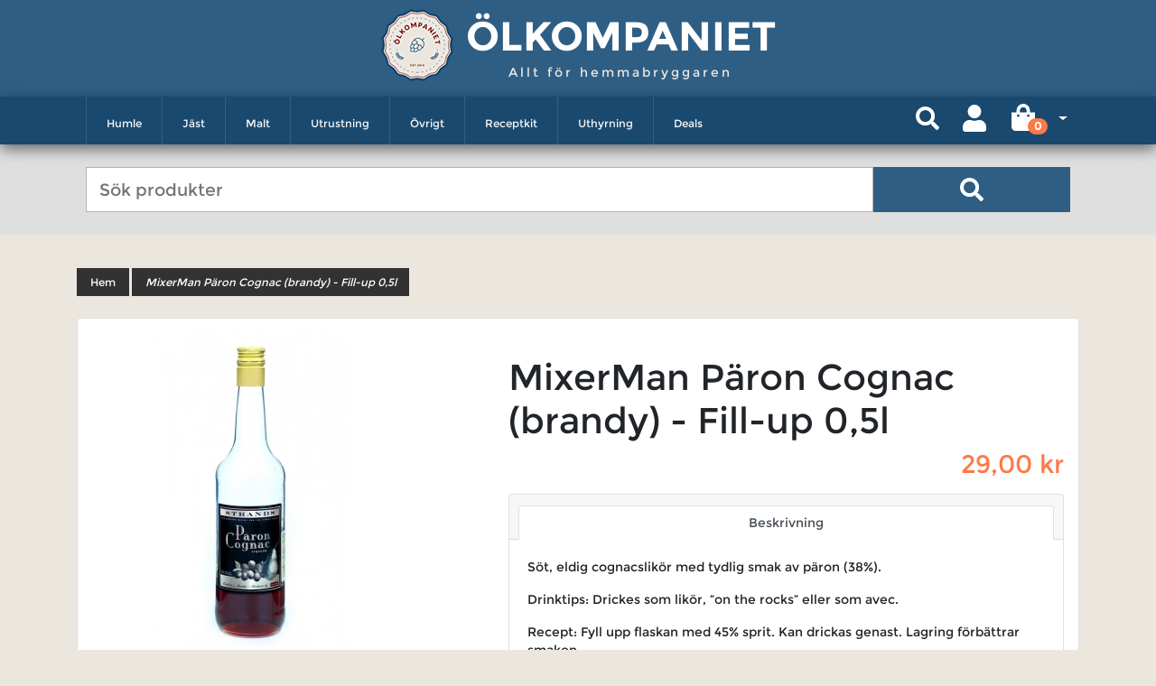

--- FILE ---
content_type: text/html; charset=UTF-8
request_url: https://olkompaniet.se/products/mixerman-paron-cognac-fill-up-0-5l
body_size: 8455
content:
<!DOCTYPE html>

<html lang="sv">
<head>
    <meta http-equiv="X-UA-Compatible" content="IE=edge">
    <meta charset="utf-8">

    <link rel="preload" href="/olko-shop/fonts/Montserrat-Regular.c6ad186e.ttf" as="font" crossorigin="anonymous" />
    <link rel="preload" href="/olko-shop/fonts/Montserrat-Bold.6d92ef7d.ttf" as="font" crossorigin="anonymous" />

    <title> MixerMan Päron Cognac (brandy) - Fill-up 0,5l</title>

    <meta content="width=device-width, initial-scale=1, maximum-scale=1, user-scalable=no" name="viewport">

        
            <link rel="stylesheet" href="/olko-shop/app.c1df63bd.css">

        
    
    
</head>

<body>


<div class="page">
            <div class="mb-2">
            <div class="container">
                <header class="my-4">
                    <div class="header">
    <div class="header-holder">
        <div class="header-logo">
            <a href="/">
                <img src="/olko-shop/images/logo.9f254c4c.png" alt="Olkompanient logo" class="logo-image">
            </a>
            <div class="logo-wrapper">
                <a class="logo-text" href="/">Ölkompaniet </a>
                <div class="welcome-message">Allt för hemmabryggaren</div>
            </div>
        </div>
        <nav class="panel navbar-expand-lg">
            <div class="container">
                <div class="logo-navi">
                    <img src="/olko-shop/images/logo.9f254c4c.png" class="navi-img">
                    <div class="navi-logo-text">
                        <a  class="navi-logo-link"  href="/">Ölkompaniet</a>
                    </div>
                </div>
                <div class="mobile-navi-icons">
                    <button class="search-icon search-icon-button">
                        <i class="fa fa-search" aria-hidden="true"></i>
                    </button>
                        

                        
<button class="mobile-login">
    <a href="/login">
                    <i class="fas fa-user "></i>


    </a>
</button>


                        
                        


<div class="new-cart-icon mini-cart btn-group">
    <a class="btn d-flex new-cart-icon-dropdown align-items-center dropdown-toggle" style="" data-toggle="dropdown" href="#">
        <span class="new-cart-fa-icon">            <i class="fas fa-shopping-bag "></i>

</span>
        <span class="badge badge-pill count" style="transform: translate(-8px, 10px)">0</span>
    </a>

    <div class="dropdown-menu dropdown-menu-right" style="width:300px">
        

                    <div class="card-body text-center">
                Din varukorg är tom.
            </div>
        
        
    </div>
</div>



                    <button class="navbar-toggler collapsed"
                            type="button"
                            data-toggle="collapse"
                            data-target="#navbarResponsive"
                            aria-controls="navbarResponsive"
                            aria-expanded="false"
                            aria-label="Toggle navigation">
                        <span class="icon-bar top-bar"></span>
                        <span class="icon-bar middle-bar"></span>
                        <span class="icon-bar bottom-bar"></span>
                        <span class="sr-only">Toggle navigation</span>
                    </button>
                </div>
                <div class="panel-holder collapse navbar-collapse dropdown" id="navbarResponsive">
                    



<ul class="nav navbar-nav overlay" id="mainNavbar">
                                    
            <li class="level-top nav-item  ">
            <button class="navi-icons " >
                            <i class="fas fa-chevron-down icons-fa-down"></i>


                            <i class="fas fa-chevron-up icons-fa-up"></i>


            </button>
            <a href="/taxons/humle"
                class="level0 has-children">
                Humle
            </a>
            <ul class="level-drop level0 ">
                                                <li class="main-desktop-navi">
            <a href="/taxons/humle/usa"
               class="navi-link-block link-subnavi-mobile level1">
                <div class="menu-box-image">
                                                                    <img class="img-navi" src="https://olkompaniet.se/media/cache/v2/app_navi_thumbnails/f0/5c/d029a451f5176a80498c253675ed.png" alt="USA" />
                                    </div>
                <span> USA </span>
            </a>
        </li>

                                                <li class="main-desktop-navi">
            <a href="/taxons/humle/england"
               class="navi-link-block link-subnavi-mobile level1">
                <div class="menu-box-image">
                                                                    <img class="img-navi" src="https://olkompaniet.se/media/cache/v2/app_navi_thumbnails/7c/49/ce927d3d7b8d6e453832524dc76b.png" alt="England" />
                                    </div>
                <span> England </span>
            </a>
        </li>

                                                <li class="main-desktop-navi">
            <a href="/taxons/humle/tyskland"
               class="navi-link-block link-subnavi-mobile level1">
                <div class="menu-box-image">
                                                                    <img class="img-navi" src="https://olkompaniet.se/media/cache/v2/app_navi_thumbnails/14/a3/8ebc07828ff4c5038c73e161136a.png" alt="Tyskland" />
                                    </div>
                <span> Tyskland </span>
            </a>
        </li>

                                                <li class="main-desktop-navi">
            <a href="/taxons/humle/slovenien"
               class="navi-link-block link-subnavi-mobile level1">
                <div class="menu-box-image">
                                                                    <img class="img-navi" src="https://olkompaniet.se/media/cache/v2/app_navi_thumbnails/ca/67/139d16af60ba205b0d9c9930597c.png" alt="Slovenien" />
                                    </div>
                <span> Slovenien </span>
            </a>
        </li>

                                                <li class="main-desktop-navi">
            <a href="/taxons/humle/nya-zeeland"
               class="navi-link-block link-subnavi-mobile level1">
                <div class="menu-box-image">
                                                                    <img class="img-navi" src="https://olkompaniet.se/media/cache/v2/app_navi_thumbnails/6e/13/df2fd144e5debcef33389e483f5a.png" alt="Nya Zeeland" />
                                    </div>
                <span> Nya Zeeland </span>
            </a>
        </li>

                                                <li class="main-desktop-navi">
            <a href="/taxons/humle/tjeckien"
               class="navi-link-block link-subnavi-mobile level1">
                <div class="menu-box-image">
                                                                    <img class="img-navi" src="https://olkompaniet.se/media/cache/v2/app_navi_thumbnails/10/3e/0343bf56c55456b70d8c1aca7359.png" alt="Tjeckien" />
                                    </div>
                <span> Tjeckien </span>
            </a>
        </li>

                                                <li class="main-desktop-navi">
            <a href="/taxons/humle/australien"
               class="navi-link-block link-subnavi-mobile level1">
                <div class="menu-box-image">
                                                                    <img class="img-navi" src="https://olkompaniet.se/media/cache/v2/app_navi_thumbnails/e0/a7/53c87935896332329216ab325af0.png" alt="Australien" />
                                    </div>
                <span> Australien </span>
            </a>
        </li>

                                                <li class="main-desktop-navi">
            <a href="/taxons/humle/polen"
               class="navi-link-block link-subnavi-mobile level1">
                <div class="menu-box-image">
                                                                    <img class="img-navi" src="https://olkompaniet.se/media/cache/v2/app_navi_thumbnails/fe/52/ee243c3593459253546499672f00.gif" alt="Polen" />
                                    </div>
                <span> Polen </span>
            </a>
        </li>

                                                <li class="main-desktop-navi">
            <a href="/taxons/humle/frankrike"
               class="navi-link-block link-subnavi-mobile level1">
                <div class="menu-box-image">
                                                                    <img class="img-navi" src="https://olkompaniet.se/media/cache/v2/app_navi_thumbnails/1d/10/f0f4b724418557319d68926a59f7.png" alt="Frankrike" />
                                    </div>
                <span> Frankrike </span>
            </a>
        </li>

                                                <li class="main-desktop-navi">
            <a href="/taxons/cryo"
               class="navi-link-block link-subnavi-mobile level1">
                <div class="menu-box-image">
                                            <img class="img-navi" src="/olko-shop/images/logo.9f254c4c.png">
                                    </div>
                <span> Cryo </span>
            </a>
        </li>

                                                <li class="main-desktop-navi">
            <a href="/taxons/humle/humle-rea"
               class="navi-link-block link-subnavi-mobile level1">
                <div class="menu-box-image">
                                                                    <img class="img-navi" src="https://olkompaniet.se/media/cache/v2/app_navi_thumbnails/54/c5/83c27881f01752a1c0b0759a2faf.jpg" alt="Humle Rea" />
                                    </div>
                <span> Humle Rea </span>
            </a>
        </li>

                            </ul>
        </li>
    
                                
            <li class="level-top nav-item  ">
            <button class="navi-icons " >
                            <i class="fas fa-chevron-down icons-fa-down"></i>


                            <i class="fas fa-chevron-up icons-fa-up"></i>


            </button>
            <a href="/taxons/jast"
                class="level0 has-children">
                Jäst
            </a>
            <ul class="level-drop level0 ">
                                                <li class="main-desktop-navi">
            <a href="/taxons/jast/flytande-jast"
               class="navi-link-block link-subnavi-mobile level1">
                <div class="menu-box-image">
                                                                    <img class="img-navi" src="https://olkompaniet.se/media/cache/v2/app_navi_thumbnails/78/40/849d4a8cbb5a97ebda43e1a704be.jpeg" alt="Flytande jäst" />
                                    </div>
                <span> Flytande jäst </span>
            </a>
        </li>

                                                <li class="main-desktop-navi">
            <a href="/taxons/jast/torrjast"
               class="navi-link-block link-subnavi-mobile level1">
                <div class="menu-box-image">
                                                                    <img class="img-navi" src="https://olkompaniet.se/media/cache/v2/app_navi_thumbnails/77/97/8e2a395cbe36cdbe38309888f371.jpeg" alt="Torrjäst" />
                                    </div>
                <span> Torrjäst </span>
            </a>
        </li>

                                                <li class="main-desktop-navi">
            <a href="/taxons/jast/jastnaring"
               class="navi-link-block link-subnavi-mobile level1">
                <div class="menu-box-image">
                                                                    <img class="img-navi" src="https://olkompaniet.se/media/cache/v2/app_navi_thumbnails/59/a7/7cb4a20a5a83207418b69f3da68b.jpeg" alt="Jästnäring" />
                                    </div>
                <span> Jästnäring </span>
            </a>
        </li>

                                                <li class="main-desktop-navi">
            <a href="/taxons/jast/ciderjast"
               class="navi-link-block link-subnavi-mobile level1">
                <div class="menu-box-image">
                                                                    <img class="img-navi" src="https://olkompaniet.se/media/cache/v2/app_navi_thumbnails/f2/09/f5feced843c3e54ef1f9e0678511.jpeg" alt="Ciderjäst" />
                                    </div>
                <span> Ciderjäst </span>
            </a>
        </li>

                                                <li class="main-desktop-navi">
            <a href="/taxons/jast/mjodjast"
               class="navi-link-block link-subnavi-mobile level1">
                <div class="menu-box-image">
                                                                    <img class="img-navi" src="https://olkompaniet.se/media/cache/v2/app_navi_thumbnails/b2/2b/4ee7a6b797c2e5a37d6bcb5a372b.jpeg" alt="Mjödjäst" />
                                    </div>
                <span> Mjödjäst </span>
            </a>
        </li>

                                                <li class="main-desktop-navi">
            <a href="/taxons/jast/vinjast"
               class="navi-link-block link-subnavi-mobile level1">
                <div class="menu-box-image">
                                                                    <img class="img-navi" src="https://olkompaniet.se/media/cache/v2/app_navi_thumbnails/59/ef/5d9036634e00f927a3a72a54184f.jpeg" alt="Vinjäst" />
                                    </div>
                <span> Vinjäst </span>
            </a>
        </li>

                                                <li class="main-desktop-navi">
            <a href="/taxons/jast/flytande-jast-rea"
               class="navi-link-block link-subnavi-mobile level1">
                <div class="menu-box-image">
                                            <img class="img-navi" src="/olko-shop/images/logo.9f254c4c.png">
                                    </div>
                <span> Flytande jäst REA </span>
            </a>
        </li>

                                                <li class="main-desktop-navi">
            <a href="/taxons/turbojast"
               class="navi-link-block link-subnavi-mobile level1">
                <div class="menu-box-image">
                                            <img class="img-navi" src="/olko-shop/images/logo.9f254c4c.png">
                                    </div>
                <span> Turbojäst </span>
            </a>
        </li>

                            </ul>
        </li>
    
                                
            <li class="level-top nav-item  ">
            <button class="navi-icons " >
                            <i class="fas fa-chevron-down icons-fa-down"></i>


                            <i class="fas fa-chevron-up icons-fa-up"></i>


            </button>
            <a href="/taxons/malt"
                class="level0 has-children">
                Malt
            </a>
            <ul class="level-drop level0 ">
                                                <li class="main-desktop-navi">
            <a href="/taxons/malt/basmalt"
               class="navi-link-block link-subnavi-mobile level1">
                <div class="menu-box-image">
                                                                    <img class="img-navi" src="https://olkompaniet.se/media/cache/v2/app_navi_thumbnails/df/83/0771f03641b193462c9bf1283bea.jpeg" alt="Basmalt" />
                                    </div>
                <span> Basmalt </span>
            </a>
        </li>

                                                <li class="main-desktop-navi">
            <a href="/taxons/malt/karamellmalt"
               class="navi-link-block link-subnavi-mobile level1">
                <div class="menu-box-image">
                                                                    <img class="img-navi" src="https://olkompaniet.se/media/cache/v2/app_navi_thumbnails/2e/17/43cb48eec2c953871c63c322d6d2.jpeg" alt="Karamellmalt" />
                                    </div>
                <span> Karamellmalt </span>
            </a>
        </li>

                                                <li class="main-desktop-navi">
            <a href="/taxons/malt/specialmalt"
               class="navi-link-block link-subnavi-mobile level1">
                <div class="menu-box-image">
                                                                    <img class="img-navi" src="https://olkompaniet.se/media/cache/v2/app_navi_thumbnails/bc/f7/7771918cd6bafeb9407e0ac5227a.jpeg" alt="Specialmalt" />
                                    </div>
                <span> Specialmalt </span>
            </a>
        </li>

                                                <li class="main-desktop-navi">
            <a href="/taxons/malt/rostad-malt"
               class="navi-link-block link-subnavi-mobile level1">
                <div class="menu-box-image">
                                                                    <img class="img-navi" src="https://olkompaniet.se/media/cache/v2/app_navi_thumbnails/d3/26/1ccb65f03d048174b5b0b84743c5.jpeg" alt="Rostad malt" />
                                    </div>
                <span> Rostad malt </span>
            </a>
        </li>

                                                <li class="main-desktop-navi">
            <a href="/taxons/malt/spraymalt"
               class="navi-link-block link-subnavi-mobile level1">
                <div class="menu-box-image">
                                                                    <img class="img-navi" src="https://olkompaniet.se/media/cache/v2/app_navi_thumbnails/6b/37/5755c9ea662ff7b4cdf244883311.jpeg" alt="Torkad malt" />
                                    </div>
                <span> Torkad malt </span>
            </a>
        </li>

                                                <li class="main-desktop-navi">
            <a href="/taxons/malt/flytande-maltexktrakt"
               class="navi-link-block link-subnavi-mobile level1">
                <div class="menu-box-image">
                                                                    <img class="img-navi" src="https://olkompaniet.se/media/cache/v2/app_navi_thumbnails/23/49/69f0b6cc1ba890a61e6047d52699.jpeg" alt="Flytande maltexktrakt" />
                                    </div>
                <span> Flytande maltexktrakt </span>
            </a>
        </li>

                                                <li class="main-desktop-navi">
            <a href="/taxons/malt/omaltad-och-ovrig-malt"
               class="navi-link-block link-subnavi-mobile level1">
                <div class="menu-box-image">
                                                                    <img class="img-navi" src="https://olkompaniet.se/media/cache/v2/app_navi_thumbnails/d5/23/763cfd63679d7ac4959f4294f103.jpeg" alt="Omältat och övrigt" />
                                    </div>
                <span> Omältat och övrigt </span>
            </a>
        </li>

                            </ul>
        </li>
    
                                
            <li class="level-top nav-item  ">
            <button class="navi-icons " >
                            <i class="fas fa-chevron-down icons-fa-down"></i>


                            <i class="fas fa-chevron-up icons-fa-up"></i>


            </button>
            <a href="/taxons/utrustning"
                class="level0 has-children">
                Utrustning
            </a>
            <ul class="level-drop level0 ">
                                                <li class="main-desktop-navi">
            <a href="/taxons/utrustning/fardiga-paket"
               class="navi-link-block link-subnavi-mobile level1">
                <div class="menu-box-image">
                                                                    <img class="img-navi" src="https://olkompaniet.se/media/cache/v2/app_navi_thumbnails/d9/73/93789982c58b4cb880afe829c36f.jpeg" alt="Färdiga paket" />
                                    </div>
                <span> Färdiga paket </span>
            </a>
        </li>

                                                <li class="main-desktop-navi">
            <a href="/taxons/utrustning/rengoring"
               class="navi-link-block link-subnavi-mobile level1">
                <div class="menu-box-image">
                                                                    <img class="img-navi" src="https://olkompaniet.se/media/cache/v2/app_navi_thumbnails/30/59/b639b5ca413f50fe3d3fe2e47675.jpeg" alt="Rengöring" />
                                    </div>
                <span> Rengöring </span>
            </a>
        </li>

                                                <li class="main-desktop-navi">
            <a href="/taxons/utrustning/matning"
               class="navi-link-block link-subnavi-mobile level1">
                <div class="menu-box-image">
                                                                    <img class="img-navi" src="https://olkompaniet.se/media/cache/v2/app_navi_thumbnails/e3/ba/7998641ef0c547d635cf4b7b56a8.jpeg" alt="Mätning" />
                                    </div>
                <span> Mätning </span>
            </a>
        </li>

                                                <li class="main-desktop-navi">
            <a href="/taxons/utrustning/maltkrossning"
               class="navi-link-block link-subnavi-mobile level1">
                <div class="menu-box-image">
                                                                    <img class="img-navi" src="https://olkompaniet.se/media/cache/v2/app_navi_thumbnails/19/fb/25bde76c4bcd7c1dcb93f12f0ff8.jpeg" alt="Maltkrossning" />
                                    </div>
                <span> Maltkrossning </span>
            </a>
        </li>

                                                <li class="main-desktop-navi">
            <a href="/taxons/utrustning/jasning"
               class="navi-link-block link-subnavi-mobile level1">
                <div class="menu-box-image">
                                                                    <img class="img-navi" src="https://olkompaniet.se/media/cache/v2/app_navi_thumbnails/db/89/67bce3fedbd8a34c8c33227a14af.jpeg" alt="Jäsning" />
                                    </div>
                <span> Jäsning </span>
            </a>
        </li>

                                                <li class="main-desktop-navi">
            <a href="/taxons/utrustning/flasktappning"
               class="navi-link-block link-subnavi-mobile level1">
                <div class="menu-box-image">
                                                                    <img class="img-navi" src="https://olkompaniet.se/media/cache/v2/app_navi_thumbnails/7c/b2/00407c009a2f1ecb1d14589216fa.jpeg" alt="Tappning" />
                                    </div>
                <span> Tappning </span>
            </a>
        </li>

                                                <li class="main-desktop-navi">
            <a href="/taxons/utrustning/bryggning"
               class="navi-link-block link-subnavi-mobile level1">
                <div class="menu-box-image">
                                                                    <img class="img-navi" src="https://olkompaniet.se/media/cache/v2/app_navi_thumbnails/ee/d0/8125a63f494df3c0f5537fc9c240.jpg" alt="Bryggning" />
                                    </div>
                <span> Bryggning </span>
            </a>
        </li>

                                                <li class="main-desktop-navi">
            <a href="/taxons/utrustning/fatanlaggning"
               class="navi-link-block link-subnavi-mobile level1">
                <div class="menu-box-image">
                                                                    <img class="img-navi" src="https://olkompaniet.se/media/cache/v2/app_navi_thumbnails/a5/4e/3fa5b219cb3c9ba6b156fea2f15a.jpeg" alt="Fatanläggning" />
                                    </div>
                <span> Fatanläggning </span>
            </a>
        </li>

                                                <li class="main-desktop-navi">
            <a href="/taxons/utrustning/maskning"
               class="navi-link-block link-subnavi-mobile level1">
                <div class="menu-box-image">
                                                                    <img class="img-navi" src="https://olkompaniet.se/media/cache/v2/app_navi_thumbnails/af/59/5dcbb27460bb75260693435eabbf.jpeg" alt="Mäskning" />
                                    </div>
                <span> Mäskning </span>
            </a>
        </li>

                                                <li class="main-desktop-navi">
            <a href="/taxons/utrustning/kylning"
               class="navi-link-block link-subnavi-mobile level1">
                <div class="menu-box-image">
                                                                    <img class="img-navi" src="https://olkompaniet.se/media/cache/v2/app_navi_thumbnails/11/e2/6df627d9f5ddc49328dcabc4c39e.jpeg" alt="Kylning" />
                                    </div>
                <span> Kylning </span>
            </a>
        </li>

                                                <li class="main-desktop-navi">
            <a href="/taxons/utrustning/slangar"
               class="navi-link-block link-subnavi-mobile level1">
                <div class="menu-box-image">
                                                                    <img class="img-navi" src="https://olkompaniet.se/media/cache/v2/app_navi_thumbnails/3e/a6/e6b03313ce18d9ca10681f1d854e.jpeg" alt="Slangar &amp; Kopplingar" />
                                    </div>
                <span> Slangar &amp; Kopplingar </span>
            </a>
        </li>

                            </ul>
        </li>
    
                                
            <li class="level-top nav-item  ">
            <button class="navi-icons " >
                            <i class="fas fa-chevron-down icons-fa-down"></i>


                            <i class="fas fa-chevron-up icons-fa-up"></i>


            </button>
            <a href="/taxons/ovrigt"
                class="level0 has-children">
                Övrigt
            </a>
            <ul class="level-drop level0 ">
                                                <li class="main-desktop-navi">
            <a href="/taxons/ovrigt/tillsatser"
               class="navi-link-block link-subnavi-mobile level1">
                <div class="menu-box-image">
                                                                    <img class="img-navi" src="https://olkompaniet.se/media/cache/v2/app_navi_thumbnails/22/14/9e1b0f03a29c959af58b396360f7.png" alt="Tillsatser" />
                                    </div>
                <span> Tillsatser </span>
            </a>
        </li>

                                                <li class="main-desktop-navi">
            <a href="/taxons/ovrigt/litteratur"
               class="navi-link-block link-subnavi-mobile level1">
                <div class="menu-box-image">
                                                                    <img class="img-navi" src="https://olkompaniet.se/media/cache/v2/app_navi_thumbnails/51/dc/23c3e0c1e13e5b08db35da9a91ea.jpeg" alt="Litteratur" />
                                    </div>
                <span> Litteratur </span>
            </a>
        </li>

                                                <li class="main-desktop-navi">
            <a href="/taxons/ovrigt/vinsatser"
               class="navi-link-block link-subnavi-mobile level1">
                <div class="menu-box-image">
                                                                    <img class="img-navi" src="https://olkompaniet.se/media/cache/v2/app_navi_thumbnails/40/6a/9a15f055a827b1d42aa2a753e937.jpeg" alt="Vinsatser" />
                                    </div>
                <span> Vinsatser </span>
            </a>
        </li>

                                                <li class="main-desktop-navi">
            <a href="/taxons/ovrigt/mjukvara"
               class="navi-link-block link-subnavi-mobile level1">
                <div class="menu-box-image">
                                                                    <img class="img-navi" src="https://olkompaniet.se/media/cache/v2/app_navi_thumbnails/d7/98/3b72d6bcaa762df260035fcf787e.jpeg" alt="Mjukvara" />
                                    </div>
                <span> Mjukvara </span>
            </a>
        </li>

                                                <li class="main-desktop-navi">
            <a href="/taxons/ovrigt/tillsatser/saseriet"
               class="navi-link-block link-subnavi-mobile level1">
                <div class="menu-box-image">
                                                                    <img class="img-navi" src="https://olkompaniet.se/media/cache/v2/app_navi_thumbnails/1d/ba/efe29b4613afed9080480de28ac5.png" alt="Såseriet" />
                                    </div>
                <span> Såseriet </span>
            </a>
        </li>

                                                <li class="main-desktop-navi">
            <a href="/taxons/ovrigt/reservdelar"
               class="navi-link-block link-subnavi-mobile level1">
                <div class="menu-box-image">
                                                                    <img class="img-navi" src="https://olkompaniet.se/media/cache/v2/app_navi_thumbnails/af/c7/82bf9076cfac2ceb29f7c47ccc66.jpeg" alt="Reservdelar" />
                                    </div>
                <span> Reservdelar </span>
            </a>
        </li>

                                                <li class="main-desktop-navi">
            <a href="/taxons/ovrigt/olglas"
               class="navi-link-block link-subnavi-mobile level1">
                <div class="menu-box-image">
                                                                    <img class="img-navi" src="https://olkompaniet.se/media/cache/v2/app_navi_thumbnails/bf/15/a1854e8b4ef2fb4a91b19038048c.png" alt="Ölglas" />
                                    </div>
                <span> Ölglas </span>
            </a>
        </li>

                                                <li class="main-desktop-navi">
            <a href="/taxons/ovrigt/essenser"
               class="navi-link-block link-subnavi-mobile level1">
                <div class="menu-box-image">
                                            <img class="img-navi" src="/olko-shop/images/logo.9f254c4c.png">
                                    </div>
                <span> Essenser </span>
            </a>
        </li>

                                                <li class="main-desktop-navi">
            <a href="/taxons/tobaksarom"
               class="navi-link-block link-subnavi-mobile level1">
                <div class="menu-box-image">
                                            <img class="img-navi" src="/olko-shop/images/logo.9f254c4c.png">
                                    </div>
                <span> Tobaksarom </span>
            </a>
        </li>

                                                <li class="main-desktop-navi">
            <a href="/taxons/ovrigt/avgifter"
               class="navi-link-block link-subnavi-mobile level1">
                <div class="menu-box-image">
                                            <img class="img-navi" src="/olko-shop/images/logo.9f254c4c.png">
                                    </div>
                <span> Avgifter </span>
            </a>
        </li>

                                                <li class="main-desktop-navi">
            <a href="/taxons/ovrigt/grogg-sprittillbehor"
               class="navi-link-block link-subnavi-mobile level1">
                <div class="menu-box-image">
                                                                    <img class="img-navi" src="https://olkompaniet.se/media/cache/v2/app_navi_thumbnails/a0/0f/d12f5cc494436448106f6941f91d.jpg" alt="Bar &amp; presentartiklar" />
                                    </div>
                <span> Bar &amp; presentartiklar </span>
            </a>
        </li>

                            </ul>
        </li>
    
                                
            <li class="level-top nav-item  ">
            <button class="navi-icons " >
                            <i class="fas fa-chevron-down icons-fa-down"></i>


                            <i class="fas fa-chevron-up icons-fa-up"></i>


            </button>
            <a href="/taxons/receptkit"
                class="level0 has-children">
                Receptkit
            </a>
            <ul class="level-drop level0 ">
                                                <li class="main-desktop-navi">
            <a href="/taxons/receptkit/krossad-malt-10l-satser"
               class="navi-link-block link-subnavi-mobile level1">
                <div class="menu-box-image">
                                                                    <img class="img-navi" src="https://olkompaniet.se/media/cache/v2/app_navi_thumbnails/87/e8/d60d08a10d2eca5d6126ecca521e.jpg" alt="Krossad malt 10L satser" />
                                    </div>
                <span> Krossad malt 10L satser </span>
            </a>
        </li>

                                                <li class="main-desktop-navi">
            <a href="/taxons/receptkit/krossad-malt"
               class="navi-link-block link-subnavi-mobile level1">
                <div class="menu-box-image">
                                                                    <img class="img-navi" src="https://olkompaniet.se/media/cache/v2/app_navi_thumbnails/59/cf/5cb2513ef907f596a1911dc1d78f.jpg" alt="Krossad malt 23L satser" />
                                    </div>
                <span> Krossad malt 23L satser </span>
            </a>
        </li>

                                                <li class="main-desktop-navi">
            <a href="/taxons/olprodukter/receptkit/maltextrakt"
               class="navi-link-block link-subnavi-mobile level1">
                <div class="menu-box-image">
                                                                    <img class="img-navi" src="https://olkompaniet.se/media/cache/v2/app_navi_thumbnails/e8/c0/cafabdea6581d6bf2de93d8bc7fd.jpg" alt="Ölsatser Maltextrakt" />
                                    </div>
                <span> Ölsatser Maltextrakt </span>
            </a>
        </li>

                                                <li class="main-desktop-navi">
            <a href="/taxons/olprodukter/receptkit/cidersatser-extrakt"
               class="navi-link-block link-subnavi-mobile level1">
                <div class="menu-box-image">
                                                                    <img class="img-navi" src="https://olkompaniet.se/media/cache/v2/app_navi_thumbnails/d6/95/733dbe68d8e848f513f1ee2910b6.jpg" alt="Cidersatser Extrakt" />
                                    </div>
                <span> Cidersatser Extrakt </span>
            </a>
        </li>

                                                <li class="main-desktop-navi">
            <a href="/taxons/receptkit/4-lit-extraktkit"
               class="navi-link-block link-subnavi-mobile level1">
                <div class="menu-box-image">
                                            <img class="img-navi" src="/olko-shop/images/logo.9f254c4c.png">
                                    </div>
                <span> 4 Lit Extraktkit </span>
            </a>
        </li>

                            </ul>
        </li>
    
                                
                        <li class="level-top nav-item ">
                <a href="/taxons/uthyrning"
                   class="level0 has-children">Uthyrning</a>
            </li>
            
                                
            <li class="level-top nav-item  ">
            <button class="navi-icons " >
                            <i class="fas fa-chevron-down icons-fa-down"></i>


                            <i class="fas fa-chevron-up icons-fa-up"></i>


            </button>
            <a href="/taxons/deals"
                class="level0 has-children">
                Deals
            </a>
            <ul class="level-drop level0 ">
                                                <li class="main-desktop-navi">
            <a href="/taxons/rea/litteratur"
               class="navi-link-block link-subnavi-mobile level1">
                <div class="menu-box-image">
                                            <img class="img-navi" src="/olko-shop/images/logo.9f254c4c.png">
                                    </div>
                <span> Böcker </span>
            </a>
        </li>

                                                <li class="main-desktop-navi">
            <a href="/taxons/rea/ravaror"
               class="navi-link-block link-subnavi-mobile level1">
                <div class="menu-box-image">
                                            <img class="img-navi" src="/olko-shop/images/logo.9f254c4c.png">
                                    </div>
                <span> Råvaror </span>
            </a>
        </li>

                                                <li class="main-desktop-navi">
            <a href="/taxons/rea/utrustning-rea"
               class="navi-link-block link-subnavi-mobile level1">
                <div class="menu-box-image">
                                            <img class="img-navi" src="/olko-shop/images/logo.9f254c4c.png">
                                    </div>
                <span> Utrustning </span>
            </a>
        </li>

                            </ul>
        </li>
    
                </ul>

                </div>
            </div>
        </nav>
        <form class="search_mobile_form input-box " id="search_mini_form_main" action="/search">
            <div class="mobile-search mdl-textfield mdl-js-textfield mdl-textfield--floating-label container">
                <input id="search"
                       type="search"
                       name="q"
                       placeholder="Sök produkter"
                       value=""
                       class="input-text mdl-textfield__input  search-bg "
                       autocomplete="off">
                <button type="submit"
                        class="search-icon desctop-search-icon search-button">
                    <i class="fa fa-search" aria-hidden="true"></i>
                    <span class="search-loader" style="display: none"></span>
                </button>
            </div>
            <div class="search-result" >
                <div class="container">
                    <div class="row" id="search_autocomplete2">
                    </div>
                </div>
            </div>
        </form>
    </div>
</div>

<div class="mobile-overlay"></div>


                    
                </header>
            </div>
        </div>
    
    <div class="main-content">
        <div class="container">
            
                                                    
            

            <div class="page-padding">
     <div class="breadcrumbs">
    <ul>
        <li class="home">
            <span>
                <a href="/">Hem</a>
            </span>
        </li>
        
        <li class="product"><span class="last-breadcrumbs">MixerMan Päron Cognac (brandy) - Fill-up 0,5l</span></li>
    </ul>
</div>
    <div class="card p-3">
        <div class="row">
            <div class="col-12 col-md-5 mb-5">
                <div class="pr-md-3 text-center text-md-left">
                    

                                
<div data-product-image="https://olkompaniet.se/media/cache/v2/sylius_shop_product_large_thumbnail/62/b2/e1c9f45b943a68c0ea7dd11b7227.webp" data-product-link="https://olkompaniet.se/media/cache/v2/sylius_shop_product_original/62/b2/e1c9f45b943a68c0ea7dd11b7227.webp"></div>
<a href="https://olkompaniet.se/media/cache/v2/sylius_shop_product_original/62/b2/e1c9f45b943a68c0ea7dd11b7227.webp" class="glightbox" data-js-product-image>
    <img class="img-fluid" src="https://olkompaniet.se/media/cache/v2/sylius_shop_product_large_thumbnail/62/b2/e1c9f45b943a68c0ea7dd11b7227.webp" alt="MixerMan Päron Cognac (brandy) - Fill-up 0,5l" />
</a>


                    
                </div>
            </div>
            <div class="col-12 col-md-7 mb-5 price-product-block">
                
    <h1>
        
        MixerMan Päron Cognac (brandy) - Fill-up 0,5l
    </h1>

    

                

                <div class="mb-3 regular-price text-right">
                                            
    <span class="h3 price" data-js-product-price>
                29,00 kr    </span>
                                    </div>

                

                

                <div class="mb-5">
                    <div class="card">
    <div class="card-header">
        <nav class="nav nav-tabs card-header-tabs nav-fill">
            <a class="nav-item nav-link active" href="#nav-details" data-toggle="tab">Beskrivning</a>
        </nav>
    </div>
    <div class="card-body">
        <div class="tab-content">
            <div class="tab-pane fade show active" id="nav-details">
    

    <div style="text-align: inherit;">
    <p>Söt, eldig cognacslikör med tydlig smak av päron (38%).</p><p>Drinktips: Drickes som likör, “on the rocks” eller som avec.</p><p>Recept: Fyll upp flaskan med 45% sprit. Kan drickas genast. Lagring förbättrar smaken.</p><p>Ingredienser: Socker, glykos, aromer, färgämne E150A, citronsyra E330, kons.medel E211,E202.</p><p>Innehåll: 10 cl ger 50 cl.</p>
</div>

</div>
<div class="tab-pane fade" id="nav-attributes">
    

<table class="table border-bottom">
    <tbody>
        </tbody>
</table>
</div>
        </div>
    </div>
            


<div class="border-top product-shop">
    <div class="card-body">
        

        <form name="sylius_add_to_cart" method="post" action="/ajax/cart/add?productId=6574" id="sylius-product-adding-to-cart" data-js-add-to-cart="form" class="loadable" novalidate="novalidate" data-redirect="/cart/">
            
            <div class="alert alert-danger d-none" data-js-add-to-cart="error"></div>
            
            

<div id="tier_prices_tables">
                    
        
            </div>


            <div class="row align-items-end mb-3">
                <div class="col-12 col-sm-12 col-lg-6 col-xl-6 text-center text-lg-left qty-form">
                        
    
    
    
        <div class="product-qty btn btn-primary min d-inline-block" data-id="sylius_add_to_cart_cartItem_quantity" onclick="changeQty(-1, this)">
                            <i class="  fa fa-minus "></i>

    
    </div>
    <div class="d-inline-block align-middle">
        <input type="number" id="sylius_add_to_cart_cartItem_quantity" name="sylius_add_to_cart[cartItem][quantity]" required="required" min="1" value="1"  class="qty-input form-control" />
    </div>
    <div class="product-qty btn btn-primary min d-inline-block" data-id="sylius_add_to_cart_cartItem_quantity" onclick="changeQty(1, this)">
                            <i class="  fa fa-plus "></i>

    
    </div>


                    
                </div>
                <div class="col-12 col-sm-12 col-lg-6 col-xl-6  dynamic-price" id="dynamic-price"></div>
            </div>
            <div class="row">
                <div class="col-12">
                    <div class="form-group">
                        <button type="submit" class="btn btn-block btn-primary">
                            <span class="btn-icon">            <i class="fas fa-shopping-bag "></i>

</span>
                            Lägg i varukorg
                        </button>
                    </div>
                </div>
            </div>
            <input type="hidden" id="sylius_add_to_cart__token" name="sylius_add_to_cart[_token]" value="cmns6hDqdBbxyn6VzriSaB2A8tPUQElVPdEYb0_OapE" />
        </form>
    </div>
</div>

<script>


</script>


    
</div>
                </div>

            </div>
        </div>


        
    </div>

    
    <div class="mb-5 products-grid products-grid-slider">
        <div class="title-home-page">
            <span> Senaste produkterna</span>
        </div>

    <div class="  product-slider swiper-container">
     <div class="swiper-wrapper ">
                    <div class="col-12 col-sm-6 col-md-4 col-lg-3  swiper-slide">
                


<div class="card border-0 product-item">
    <a href="/products/jasror-compact-mini-30l-lagre-i-profil">
            
<img src="https://olkompaniet.se/media/cache/v2/sylius_shop_product_thumbnail/7d/46/95bb5874422801aebb8b223d301f.webp" alt="Jäsrör Compact Mini - 30L (lägre i profil)" width="260px" height="260px" class="card-img-top" />
            </a>
    <div class="card-body text-center">
        <h6>
            <a class="product-name-url"
               href="/products/jasror-compact-mini-30l-lagre-i-profil">
                Jäsrör Compact Mini - 30L (lägre i profil)
            </a>
        </h6>
        <span class="text-muted"></span>
    </div>
    <div class="product-bottom">
                            <div class="product-line"></div>
            <div class="price-box">
                <div class="product-icons">

                    <!-- ToDO Add Icon of Crushing - Start Code  -->
                    <!-- ToDO Add Icon of Crushing - END Code  -->
                    <!-- ToDO Add Icons Unit Prices - Start Code  -->
                    <!-- ToDO Add Icons Unit Prices - END Code  -->

                </div>
                <span class="regular-price">
                                            <span class="price">
                                12,00 kr
                        </span>
                                    </span>
            </div>
        
                    


<div class=" align-items-end">

    

    <form name="sylius_add_to_cart" method="post" action="/ajax/cart/add?productId=7044" id="sylius-product-adding-to-cart" data-js-add-to-cart="form" class="loadable" novalidate="novalidate" data-redirect="/cart/">
    
    <div class="alert alert-danger d-none" data-js-add-to-cart="error"></div>
                
            <button type="submit" class="btn btn-block primary-button border-top-radius">
                <span class="btn-icon">            <i class="fas fa-shopping-bag "></i>

</span>
                Lägg i varukorg
            </button>
    
    <input type="hidden" id="sylius_add_to_cart__token" name="sylius_add_to_cart[_token]" value="cmns6hDqdBbxyn6VzriSaB2A8tPUQElVPdEYb0_OapE" />
    </form>

</div>

            </div>
</div>


            </div>
                    <div class="col-12 col-sm-6 col-md-4 col-lg-3  swiper-slide">
                


<div class="card border-0 product-item">
    <a href="/products/lock-till-corneliusfat">
            
<img src="https://olkompaniet.se/media/cache/v2/sylius_shop_product_thumbnail/59/ee/d42ef015dcbc5f98fe450730dcba.jpg" alt="Lock till corneliusfat" width="260px" height="260px" class="card-img-top" />
            </a>
    <div class="card-body text-center">
        <h6>
            <a class="product-name-url"
               href="/products/lock-till-corneliusfat">
                Lock till corneliusfat
            </a>
        </h6>
        <span class="text-muted">Lock till corneliusfat</span>
    </div>
    <div class="product-bottom">
                            <div class="product-line"></div>
            <div class="price-box">
                <div class="product-icons">

                    <!-- ToDO Add Icon of Crushing - Start Code  -->
                    <!-- ToDO Add Icon of Crushing - END Code  -->
                    <!-- ToDO Add Icons Unit Prices - Start Code  -->
                    <!-- ToDO Add Icons Unit Prices - END Code  -->

                </div>
                <span class="regular-price">
                                            <span class="price">
                                209,00 kr
                        </span>
                                    </span>
            </div>
        
                    


<div class=" align-items-end">

    

    <form name="sylius_add_to_cart" method="post" action="/ajax/cart/add?productId=7043" id="sylius-product-adding-to-cart" data-js-add-to-cart="form" class="loadable" novalidate="novalidate" data-redirect="/cart/">
    
    <div class="alert alert-danger d-none" data-js-add-to-cart="error"></div>
                
            <button type="submit" class="btn btn-block primary-button border-top-radius">
                <span class="btn-icon">            <i class="fas fa-shopping-bag "></i>

</span>
                Lägg i varukorg
            </button>
    
    <input type="hidden" id="sylius_add_to_cart__token" name="sylius_add_to_cart[_token]" value="cmns6hDqdBbxyn6VzriSaB2A8tPUQElVPdEYb0_OapE" />
    </form>

</div>

            </div>
</div>


            </div>
                    <div class="col-12 col-sm-6 col-md-4 col-lg-3  swiper-slide">
                


<div class="card border-0 product-item">
    <a href="/products/graddpatron-liss-2-pack-till-privatperson">
            
<img src="https://olkompaniet.se/media/cache/v2/sylius_shop_product_thumbnail/0e/59/91c10702c98d92f9cfebab524466.jpg" alt="Gräddpatron Liss 2-pack till privatperson" width="260px" height="260px" class="card-img-top" />
            </a>
    <div class="card-body text-center">
        <h6>
            <a class="product-name-url"
               href="/products/graddpatron-liss-2-pack-till-privatperson">
                Gräddpatron Liss 2-pack till privatperson
            </a>
        </h6>
        <span class="text-muted">Gräddpatroner till privatperson, MAX 1 per köp</span>
    </div>
    <div class="product-bottom">
                            <div class="product-line"></div>
            <div class="price-box">
                <div class="product-icons">

                    <!-- ToDO Add Icon of Crushing - Start Code  -->
                    <!-- ToDO Add Icon of Crushing - END Code  -->
                    <!-- ToDO Add Icons Unit Prices - Start Code  -->
                    <!-- ToDO Add Icons Unit Prices - END Code  -->

                </div>
                <span class="regular-price">
                                            <span class="price">
                                30,00 kr
                        </span>
                                    </span>
            </div>
        
                    


<div class=" align-items-end">

    

    <form name="sylius_add_to_cart" method="post" action="/ajax/cart/add?productId=7042" id="sylius-product-adding-to-cart" data-js-add-to-cart="form" class="loadable" novalidate="novalidate" data-redirect="/cart/">
    
    <div class="alert alert-danger d-none" data-js-add-to-cart="error"></div>
                
            <button type="submit" class="btn btn-block primary-button border-top-radius">
                <span class="btn-icon">            <i class="fas fa-shopping-bag "></i>

</span>
                Lägg i varukorg
            </button>
    
    <input type="hidden" id="sylius_add_to_cart__token" name="sylius_add_to_cart[_token]" value="cmns6hDqdBbxyn6VzriSaB2A8tPUQElVPdEYb0_OapE" />
    </form>

</div>

            </div>
</div>


            </div>
                    <div class="col-12 col-sm-6 col-md-4 col-lg-3  swiper-slide">
                


<div class="card border-0 product-item">
    <a href="/products/chilisas-black-garlic-saseriet-gbg">
            
<img src="https://olkompaniet.se/media/cache/v2/sylius_shop_product_thumbnail/b7/19/93262540d747d81ee992c9bbfae4.jpg" alt="Chilisås - Black Garlic- Såseriet GBG" width="260px" height="260px" class="card-img-top" />
            </a>
    <div class="card-body text-center">
        <h6>
            <a class="product-name-url"
               href="/products/chilisas-black-garlic-saseriet-gbg">
                Chilisås - Black Garlic- Såseriet GBG
            </a>
        </h6>
        <span class="text-muted"></span>
    </div>
    <div class="product-bottom">
                            <div class="product-line"></div>
            <div class="price-box">
                <div class="product-icons">

                    <!-- ToDO Add Icon of Crushing - Start Code  -->
                    <!-- ToDO Add Icon of Crushing - END Code  -->
                    <!-- ToDO Add Icons Unit Prices - Start Code  -->
                    <!-- ToDO Add Icons Unit Prices - END Code  -->

                </div>
                <span class="regular-price">
                                            <span class="price">
                                99,00 kr
                        </span>
                                    </span>
            </div>
        
                    


<div class=" align-items-end">

    

    <form name="sylius_add_to_cart" method="post" action="/ajax/cart/add?productId=7041" id="sylius-product-adding-to-cart" data-js-add-to-cart="form" class="loadable" novalidate="novalidate" data-redirect="/cart/">
    
    <div class="alert alert-danger d-none" data-js-add-to-cart="error"></div>
                
            <button type="submit" class="btn btn-block primary-button border-top-radius">
                <span class="btn-icon">            <i class="fas fa-shopping-bag "></i>

</span>
                Lägg i varukorg
            </button>
    
    <input type="hidden" id="sylius_add_to_cart__token" name="sylius_add_to_cart[_token]" value="cmns6hDqdBbxyn6VzriSaB2A8tPUQElVPdEYb0_OapE" />
    </form>

</div>

            </div>
</div>


            </div>
                    <div class="col-12 col-sm-6 col-md-4 col-lg-3  swiper-slide">
                


<div class="card border-0 product-item">
    <a href="/products/chemipro-cip-1-liter">
            
<img src="https://olkompaniet.se/media/cache/v2/sylius_shop_product_thumbnail/75/5b/b80c1c50bcd0d3ca19207ff38c36.jpg" alt="Chemipro CIP 1 Liter" width="260px" height="260px" class="card-img-top" />
            </a>
    <div class="card-body text-center">
        <h6>
            <a class="product-name-url"
               href="/products/chemipro-cip-1-liter">
                Chemipro CIP 1 Liter
            </a>
        </h6>
        <span class="text-muted">Lågskummande surt sköljmedel</span>
    </div>
    <div class="product-bottom">
                            <div class="product-line"></div>
            <div class="price-box">
                <div class="product-icons">

                    <!-- ToDO Add Icon of Crushing - Start Code  -->
                    <!-- ToDO Add Icon of Crushing - END Code  -->
                    <!-- ToDO Add Icons Unit Prices - Start Code  -->
                    <!-- ToDO Add Icons Unit Prices - END Code  -->

                </div>
                <span class="regular-price">
                                            <span class="price">
                                309,00 kr
                        </span>
                                    </span>
            </div>
        
                    


<div class=" align-items-end">

    

    <form name="sylius_add_to_cart" method="post" action="/ajax/cart/add?productId=7040" id="sylius-product-adding-to-cart" data-js-add-to-cart="form" class="loadable" novalidate="novalidate" data-redirect="/cart/">
    
    <div class="alert alert-danger d-none" data-js-add-to-cart="error"></div>
                
            <button type="submit" class="btn btn-block primary-button border-top-radius">
                <span class="btn-icon">            <i class="fas fa-shopping-bag "></i>

</span>
                Lägg i varukorg
            </button>
    
    <input type="hidden" id="sylius_add_to_cart__token" name="sylius_add_to_cart[_token]" value="cmns6hDqdBbxyn6VzriSaB2A8tPUQElVPdEYb0_OapE" />
    </form>

</div>

            </div>
</div>


            </div>
                    <div class="col-12 col-sm-6 col-md-4 col-lg-3  swiper-slide">
                


<div class="card border-0 product-item">
    <a href="/products/receptkit-akia-kba-hefeweizen-23l">
            
<img src="https://olkompaniet.se/media/cache/v2/sylius_shop_product_thumbnail/c4/fe/d9b2b26a58a3ba9ac8b7e0bdd7f2.jpg" alt="Receptkit - AKIA KBA Hefeweizen - 23l" width="260px" height="260px" class="card-img-top" />
            </a>
    <div class="card-body text-center">
        <h6>
            <a class="product-name-url"
               href="/products/receptkit-akia-kba-hefeweizen-23l">
                Receptkit - AKIA KBA Hefeweizen - 23l
            </a>
        </h6>
        <span class="text-muted">Hefe från AKIA i Kungsbacka. GÖTT!</span>
    </div>
    <div class="product-bottom">
                            <div class="product-line"></div>
            <div class="price-box">
                <div class="product-icons">

                    <!-- ToDO Add Icon of Crushing - Start Code  -->
                    <!-- ToDO Add Icon of Crushing - END Code  -->
                    <!-- ToDO Add Icons Unit Prices - Start Code  -->
                    <!-- ToDO Add Icons Unit Prices - END Code  -->

                </div>
                <span class="regular-price">
                                            <span class="price">
                                319,00 kr
                        </span>
                                    </span>
            </div>
        
                    


<div class=" align-items-end">

    

    <form name="sylius_add_to_cart" method="post" action="/ajax/cart/add?productId=7039" id="sylius-product-adding-to-cart" data-js-add-to-cart="form" class="loadable" novalidate="novalidate" data-redirect="/cart/">
    
    <div class="alert alert-danger d-none" data-js-add-to-cart="error"></div>
                
            <button type="submit" class="btn btn-block primary-button border-top-radius">
                <span class="btn-icon">            <i class="fas fa-shopping-bag "></i>

</span>
                Lägg i varukorg
            </button>
    
    <input type="hidden" id="sylius_add_to_cart__token" name="sylius_add_to_cart[_token]" value="cmns6hDqdBbxyn6VzriSaB2A8tPUQElVPdEYb0_OapE" />
    </form>

</div>

            </div>
</div>


            </div>
                    <div class="col-12 col-sm-6 col-md-4 col-lg-3  swiper-slide">
                


<div class="card border-0 product-item">
    <a href="/products/tappkranshallare-for-corneliusfat">
            
<img src="https://olkompaniet.se/media/cache/v2/sylius_shop_product_thumbnail/1f/f5/ea4f9af986580b8a8d1d51d8fdc6.jpg" alt="Tappkranshållare för corneliusfat" width="260px" height="260px" class="card-img-top" />
            </a>
    <div class="card-body text-center">
        <h6>
            <a class="product-name-url"
               href="/products/tappkranshallare-for-corneliusfat">
                Tappkranshållare för corneliusfat
            </a>
        </h6>
        <span class="text-muted"></span>
    </div>
    <div class="product-bottom">
                            <div class="product-line"></div>
            <div class="price-box">
                <div class="product-icons">

                    <!-- ToDO Add Icon of Crushing - Start Code  -->
                    <!-- ToDO Add Icon of Crushing - END Code  -->
                    <!-- ToDO Add Icons Unit Prices - Start Code  -->
                    <!-- ToDO Add Icons Unit Prices - END Code  -->

                </div>
                <span class="regular-price">
                                            <span class="price">
                                69,00 kr
                        </span>
                                    </span>
            </div>
        
                    


<div class=" align-items-end">

    

    <form name="sylius_add_to_cart" method="post" action="/ajax/cart/add?productId=7038" id="sylius-product-adding-to-cart" data-js-add-to-cart="form" class="loadable" novalidate="novalidate" data-redirect="/cart/">
    
    <div class="alert alert-danger d-none" data-js-add-to-cart="error"></div>
                
            <button type="submit" class="btn btn-block primary-button border-top-radius">
                <span class="btn-icon">            <i class="fas fa-shopping-bag "></i>

</span>
                Lägg i varukorg
            </button>
    
    <input type="hidden" id="sylius_add_to_cart__token" name="sylius_add_to_cart[_token]" value="cmns6hDqdBbxyn6VzriSaB2A8tPUQElVPdEYb0_OapE" />
    </form>

</div>

            </div>
</div>


            </div>
                    <div class="col-12 col-sm-6 col-md-4 col-lg-3  swiper-slide">
                


<div class="card border-0 product-item">
    <a href="/products/ball-lock-med-blowtie-overtrycksventil">
            
<img src="https://olkompaniet.se/media/cache/v2/sylius_shop_product_thumbnail/6d/01/a7610c9658421919dd0ffaac61ae.jpg" alt="Ball lock med blowtie övertrycksventil" width="260px" height="260px" class="card-img-top" />
            </a>
    <div class="card-body text-center">
        <h6>
            <a class="product-name-url"
               href="/products/ball-lock-med-blowtie-overtrycksventil">
                Ball lock med blowtie övertrycksventil
            </a>
        </h6>
        <span class="text-muted"></span>
    </div>
    <div class="product-bottom">
                            <div class="product-line"></div>
            <div class="price-box">
                <div class="product-icons">

                    <!-- ToDO Add Icon of Crushing - Start Code  -->
                    <!-- ToDO Add Icon of Crushing - END Code  -->
                    <!-- ToDO Add Icons Unit Prices - Start Code  -->
                    <!-- ToDO Add Icons Unit Prices - END Code  -->

                </div>
                <span class="regular-price">
                                            <span class="price">
                                319,00 kr
                        </span>
                                    </span>
            </div>
        
                    


<div class=" align-items-end">

    

    <form name="sylius_add_to_cart" method="post" action="/ajax/cart/add?productId=7037" id="sylius-product-adding-to-cart" data-js-add-to-cart="form" class="loadable" novalidate="novalidate" data-redirect="/cart/">
    
    <div class="alert alert-danger d-none" data-js-add-to-cart="error"></div>
                
            <button type="submit" class="btn btn-block primary-button border-top-radius">
                <span class="btn-icon">            <i class="fas fa-shopping-bag "></i>

</span>
                Lägg i varukorg
            </button>
    
    <input type="hidden" id="sylius_add_to_cart__token" name="sylius_add_to_cart[_token]" value="cmns6hDqdBbxyn6VzriSaB2A8tPUQElVPdEYb0_OapE" />
    </form>

</div>

            </div>
</div>


            </div>
            </div>
    <div class="swiper-pagination"></div>
</div>
<div class="swiper-button-next-unique"></div>
<div class="swiper-button-prev-unique"></div>

        </div>

</div>

            
        </div>
    </div>


            
<div class="footer">
    <div class="footer-holder container">
        <div class="footer-navigation row">
            <div class="col-sm-12 col-lg-4 ">
                <div class="footer-butik">
                    <div class="footer-title">
                        Besök vår butik på:
                    </div>
                    <div class="butik-adress">
                        <p>Ölkompaniet</br>
                            Hjalmar Brantingsgatan 7 </br> 41706 Göteborg</p>
                    </div>
                    <div class="open-hours">
                        Öppettider:
                        </br>
                        Måndag - Fredag 10:00 - 18:00 </br>
                        Lördag 10:00 - 14:00
                    </div>
                </div>
            </div>
            <div class="col-sm-12 col-lg-4">
                <div class="footer-title">
                    Kontakta oss:
                </div>
                <div class="butik-adress">
                    Mail: kundtjanst@olkompaniet.se </br>
                    Telefon: 010 - 20 51 444 </br>
                    (Öppet mellan 10 - 14 på vardagar)
                </div>
                <div class="butik-adress">
                    Tveka inte att kontakta oss om du undrar över något!
                </div>
            </div>
            <div class="col-sm-12 col-lg-4">
                <div class="footer-title">
                    Sidnavigering:
                </div>
                <ul class="footer-list">
                    <li><a href="/kop-och-leveransvillkor">Köp & leveransvillkor</a></li>
                    <li><a href="/introduktion-till-att-brygga-ol-hemma">Introduktion till ölbryggning</a></li>
                    <li><a href="/">Länkpartners</a></li>
                    <li><a href="/kontakt">Kontakta oss / Butik</a></li>
                    <li><a href="/gift-card/search">Presentkort värde</a></li>
                </ul>
                <div class="footer-social-media">
                    <a href="https://www.facebook.com/Olkompaniet/" target="_blank">
                                    <i class="fab fa-facebook-square "></i>


                    </a>
                    <a href="https://www.instagram.com/olkompaniet.se/" target="_blank">
                                    <i class="fab fa-instagram "></i>


                    </a>
                </div>
            </div>
        </div>
        <div class="copyright">
            <span  >&copy; 2026 • Ölkompaniet</span>
        </div>
    </div>
</div>
    
</div>

<script>
    document.addEventListener("DOMContentLoaded", function() {
        var bannerBlock = document.getElementById("new-version-shop-banner");
        var bannerButton = document.getElementById("new-version-shop-button");
        if (bannerBlock) {
            var data = localStorage.getItem('new-shop-banner');
            if (data !== 'true'){
                bannerBlock.style.display = 'block';
            }
        }
        if (bannerButton) {
            bannerButton.onclick = function() {
                localStorage.setItem('new-shop-banner', 'true');
                bannerBlock.style.display = 'none';
            }
        }
    });
</script>

    <script src="/olko-shop/app.8508b397.js"></script>

    


<!-- Google Tag Manager -->
<script defer="defer">(function(w,d,s,l,i){w[l]=w[l]||[];w[l].push({'gtm.start':
            new Date().getTime(),event:'gtm.js'});var f=d.getElementsByTagName(s)[0],
        j=d.createElement(s),dl=l!='dataLayer'?'&l='+l:'';j.async=true;j.src=
        'https://www.googletagmanager.com/gtm.js?id='+i+dl;f.parentNode.insertBefore(j,f);
    })(window,document,'script','dataLayer','GTM-5XVV3QK');</script>
<!-- End Google Tag Manager -->




<div class="loading-overlay" data-js-loading-overlay>
    <div class="spinner-border" role="status">
        <span class="sr-only">Loading...</span>
    </div>
</div>

</body>
</html>


--- FILE ---
content_type: application/javascript
request_url: https://olkompaniet.se/olko-shop/app.8508b397.js
body_size: 135418
content:
!function(e){var t={};function i(n){if(t[n])return t[n].exports;var r=t[n]={i:n,l:!1,exports:{}};return e[n].call(r.exports,r,r.exports,i),r.l=!0,r.exports}i.m=e,i.c=t,i.d=function(e,t,n){i.o(e,t)||Object.defineProperty(e,t,{enumerable:!0,get:n})},i.r=function(e){"undefined"!=typeof Symbol&&Symbol.toStringTag&&Object.defineProperty(e,Symbol.toStringTag,{value:"Module"}),Object.defineProperty(e,"__esModule",{value:!0})},i.t=function(e,t){if(1&t&&(e=i(e)),8&t)return e;if(4&t&&"object"==typeof e&&e&&e.__esModule)return e;var n=Object.create(null);if(i.r(n),Object.defineProperty(n,"default",{enumerable:!0,value:e}),2&t&&"string"!=typeof e)for(var r in e)i.d(n,r,function(t){return e[t]}.bind(null,r));return n},i.n=function(e){var t=e&&e.__esModule?function(){return e.default}:function(){return e};return i.d(t,"a",t),t},i.o=function(e,t){return Object.prototype.hasOwnProperty.call(e,t)},i.p="/olko-shop/",i(i.s="06A0")}({"+1HM":function(e,t,i){"use strict";i.r(t),t.default="/olko-shop/images/sylius-logo.72a9465e.png"},"+6iL":function(e,t,i){"use strict";Object.defineProperty(t,"__esModule",{value:!0});t.default=function(e){const t=e,i=t.querySelector(".dropdown"),n=function(e){return t.querySelector(`[name*=${i=e,i.replace(/(_\w)/g,e=>e[1].toUpperCase())}]`);var i},r=new Event("change");i.querySelectorAll(".dropdown-item").forEach(e=>{e.addEventListener("click",e=>{const a=e.currentTarget,s={};[...a.attributes].forEach(e=>{if(e.name.startsWith("data-")){const t=e.name.replace("data-","").replace(/-([a-z])/g,e=>e[1].toUpperCase());s[t]=e.value}});const o=s.provinceCode,l=s.provinceName,c=i.closest("[data-js-address-book]").querySelector(".province-container");t.querySelectorAll("input, select").forEach(e=>{e.value=""}),Object.entries(s).forEach(([e,t])=>{const i=n(e);if(-1!==e.indexOf("countryCode")){i.value=t,i.dispatchEvent(r);const e=setInterval(()=>{const t=n("provinceCode"),i=n("provinceName");c.hasAttribute("data-loading")||(!t||0===t.length||""===o&&null==o?!i||0===i.length||""===l&&null==l||(i.value=l,clearInterval(e)):(t.value=o,clearInterval(e)))},100)}else i&&(i.value=t)})})})}},"+9pd":function(e,t,i){"use strict";Object.defineProperty(t,"__esModule",{value:!0});t.default=()=>{const e=document.getElementById("sylius-variants-pricing")||null,t=document.getElementById("sylius-product-variants")||null;e?document.querySelectorAll('[name*="sylius_add_to_cart[cartItem][variant]"]').forEach(e=>{e.addEventListener("change",()=>{let e="";document.querySelectorAll("#sylius-product-adding-to-cart select[data-option]").forEach(t=>{const i=t,n=i[i.selectedIndex].value;e+=`[data-${i.getAttribute("data-option")}="${n}"]`});const t=document.querySelector("#sylius-variants-pricing").querySelector(e);let i="";null!==t&&(i=t.getAttribute("data-value")),""!==i?(document.querySelector("[data-js-product-price]").innerHTML=i,document.querySelector("button[type=submit]").removeAttribute("disabled")):(document.querySelector("[data-js-product-price]").innerHTML=document.querySelector("#sylius-variants-pricing").getAttribute("data-unavailable-text"),document.querySelector("button[type=submit]").setAttribute("disabled","disabled"))})}):t&&document.querySelectorAll('[name="sylius_add_to_cart[cartItem][variant]"]').forEach(e=>{e.addEventListener("change",t=>{const i=e.closest("tr").querySelector("[data-js-product-variant-price]").innerHTML;document.querySelector("[data-js-product-price]").innerHTML=i})})}},"+p5x":function(e,t,i){"use strict";Object.defineProperty(t,"__esModule",{value:!0});var n=[],r="M400 32H48C21.5 32 0 53.5 0 80v352c0 26.5 21.5 48 48 48h352c26.5 0 48-21.5 48-48V80c0-26.5-21.5-48-48-48zM92 296c-6.6 0-12-5.4-12-12v-56c0-6.6 5.4-12 12-12h264c6.6 0 12 5.4 12 12v56c0 6.6-5.4 12-12 12H92z";t.definition={prefix:"fas",iconName:"minus-square",icon:[448,512,n,"f146",r]},t.faMinusSquare=t.definition,t.prefix="fas",t.iconName="minus-square",t.width=448,t.height=512,t.ligatures=n,t.unicode="f146",t.svgPathData=r},"/Luv":function(e,t,i){"use strict";const n=i("EVdn");e.exports={init(){n(document).ready(()=>{n(".navi-icons").click((function(){const e=n(this).parent(".level-top");return e.is(".show-navi")?e.removeClass("show-navi"):e.addClass("show-navi"),!1}))})}}},"06A0":function(e,t,i){"use strict";i("iMxP"),i("ji2O"),i("+1HM"),i("4lKG"),i("7HNP"),i("q87T"),i("c4m+"),i("n+d4"),i("7evw"),i("XLSu"),i("xnuG"),i("jDu5"),i("oS5K"),i("tlbc"),i("6bWm"),i("NYTF"),i("2x1Y"),i("oK9t"),i("VH1w")},"2SVd":function(e,t,i){"use strict";e.exports=function(e){return/^([a-z][a-z\d\+\-\.]*:)?\/\//i.test(e)}},"2x1Y":function(e,t,i){"use strict";const n=i("91lZ"),r=i("/Luv"),a=i("Afej"),s=i("tgiW"),o=i("o1cf"),l=i("VT4D"),c=i("zfAz"),u=i("ZYcu"),d=i("3ZFp"),h=i("geC9"),f=i("UapZ"),p=i("DPUH"),v=i("DUEY"),m=i("6XlV");document.addEventListener("DOMContentLoaded",(function(){n.init(),r.init(),a.init(),s.init(),o.init(),l.init(),c.init(),u.init(),d.init(),h.init(),f.init(),p.init(),v.init(),m.init()}))},"3+fl":function(e,t,i){"use strict";Object.defineProperty(t,"__esModule",{value:!0});var n=[],r="M504 256c0 136.997-111.043 248-248 248S8 392.997 8 256C8 119.083 119.043 8 256 8s248 111.083 248 248zM262.655 90c-54.497 0-89.255 22.957-116.549 63.758-3.536 5.286-2.353 12.415 2.715 16.258l34.699 26.31c5.205 3.947 12.621 3.008 16.665-2.122 17.864-22.658 30.113-35.797 57.303-35.797 20.429 0 45.698 13.148 45.698 32.958 0 14.976-12.363 22.667-32.534 33.976C247.128 238.528 216 254.941 216 296v4c0 6.627 5.373 12 12 12h56c6.627 0 12-5.373 12-12v-1.333c0-28.462 83.186-29.647 83.186-106.667 0-58.002-60.165-102-116.531-102zM256 338c-25.365 0-46 20.635-46 46 0 25.364 20.635 46 46 46s46-20.636 46-46c0-25.365-20.635-46-46-46z";t.definition={prefix:"fas",iconName:"question-circle",icon:[512,512,n,"f059",r]},t.faQuestionCircle=t.definition,t.prefix="fas",t.iconName="question-circle",t.width=512,t.height=512,t.ligatures=n,t.unicode="f059",t.svgPathData=r},"3ZFp":function(e,t,i){"use strict";const n=i("EVdn");e.exports={init(){n(document).ready(()=>{const e=n("#search"),t=n(".mobile-overlay");e.on("click",()=>{t.fadeIn("slow")}),t.on("click",(function(){n("body").css("overflow","auto"),n(this).fadeOut(),e.val(""),n("#search_autocomplete2").html("")}))})}}},"3l2a":function(e,t,i){"use strict";Object.defineProperty(t,"__esModule",{value:!0});var n=[],r="M493.4 24.6l-104-24c-11.3-2.6-22.9 3.3-27.5 13.9l-48 112c-4.2 9.8-1.4 21.3 6.9 28l60.6 49.6c-36 76.7-98.9 140.5-177.2 177.2l-49.6-60.6c-6.8-8.3-18.2-11.1-28-6.9l-112 48C3.9 366.5-2 378.1.6 389.4l24 104C27.1 504.2 36.7 512 48 512c256.1 0 464-207.5 464-464 0-11.2-7.7-20.9-18.6-23.4z";t.definition={prefix:"fas",iconName:"phone",icon:[512,512,n,"f095",r]},t.faPhone=t.definition,t.prefix="fas",t.iconName="phone",t.width=512,t.height=512,t.ligatures=n,t.unicode="f095",t.svgPathData=r},"3zW1":function(e,t,i){"use strict";Object.defineProperty(t,"__esModule",{value:!0});var n=[],r="M400 32H48C21.5 32 0 53.5 0 80v352c0 26.5 21.5 48 48 48h352c26.5 0 48-21.5 48-48V80c0-26.5-21.5-48-48-48zm-32 252c0 6.6-5.4 12-12 12h-92v92c0 6.6-5.4 12-12 12h-56c-6.6 0-12-5.4-12-12v-92H92c-6.6 0-12-5.4-12-12v-56c0-6.6 5.4-12 12-12h92v-92c0-6.6 5.4-12 12-12h56c6.6 0 12 5.4 12 12v92h92c6.6 0 12 5.4 12 12v56z";t.definition={prefix:"fas",iconName:"plus-square",icon:[448,512,n,"f0fe",r]},t.faPlusSquare=t.definition,t.prefix="fas",t.iconName="plus-square",t.width=448,t.height=512,t.ligatures=n,t.unicode="f0fe",t.svgPathData=r},"4+EV":function(e,t,i){"use strict";Object.defineProperty(t,"__esModule",{value:!0});var n=[],r="M242.72 256l100.07-100.07c12.28-12.28 12.28-32.19 0-44.48l-22.24-22.24c-12.28-12.28-32.19-12.28-44.48 0L176 189.28 75.93 89.21c-12.28-12.28-32.19-12.28-44.48 0L9.21 111.45c-12.28 12.28-12.28 32.19 0 44.48L109.28 256 9.21 356.07c-12.28 12.28-12.28 32.19 0 44.48l22.24 22.24c12.28 12.28 32.2 12.28 44.48 0L176 322.72l100.07 100.07c12.28 12.28 32.2 12.28 44.48 0l22.24-22.24c12.28-12.28 12.28-32.19 0-44.48L242.72 256z";t.definition={prefix:"fas",iconName:"times",icon:[352,512,n,"f00d",r]},t.faTimes=t.definition,t.prefix="fas",t.iconName="times",t.width=352,t.height=512,t.ligatures=n,t.unicode="f00d",t.svgPathData=r},"4AUc":function(e,t,i){"use strict";Object.defineProperty(t,"__esModule",{value:!0});var n=[],r="M370.72 133.28C339.458 104.008 298.888 87.962 255.848 88c-77.458.068-144.328 53.178-162.791 126.85-1.344 5.363-6.122 9.15-11.651 9.15H24.103c-7.498 0-13.194-6.807-11.807-14.176C33.933 94.924 134.813 8 256 8c66.448 0 126.791 26.136 171.315 68.685L463.03 40.97C478.149 25.851 504 36.559 504 57.941V192c0 13.255-10.745 24-24 24H345.941c-21.382 0-32.09-25.851-16.971-40.971l41.75-41.749zM32 296h134.059c21.382 0 32.09 25.851 16.971 40.971l-41.75 41.75c31.262 29.273 71.835 45.319 114.876 45.28 77.418-.07 144.315-53.144 162.787-126.849 1.344-5.363 6.122-9.15 11.651-9.15h57.304c7.498 0 13.194 6.807 11.807 14.176C478.067 417.076 377.187 504 256 504c-66.448 0-126.791-26.136-171.315-68.685L48.97 471.03C33.851 486.149 8 475.441 8 454.059V320c0-13.255 10.745-24 24-24z";t.definition={prefix:"fas",iconName:"sync-alt",icon:[512,512,n,"f2f1",r]},t.faSyncAlt=t.definition,t.prefix="fas",t.iconName="sync-alt",t.width=512,t.height=512,t.ligatures=n,t.unicode="f2f1",t.svgPathData=r},"4lKG":function(e,t,i){"use strict";i.r(t),t.default="/olko-shop/images/logo.9f254c4c.png"},"5iDs":function(e,t,i){},"5oMp":function(e,t,i){"use strict";e.exports=function(e,t){return t?e.replace(/\/+$/,"")+"/"+t.replace(/^\/+/,""):e}},"5zrd":function(e,t,i){"use strict";Object.defineProperty(t,"__esModule",{value:!0});var n=[],r="M520.4 196.1c0-7.9-5.5-12.1-15.6-12.1h-4.9v24.9h4.7c10.3 0 15.8-4.4 15.8-12.8zM528 32H48C21.5 32 0 53.5 0 80v352c0 26.5 21.5 48 48 48h480c26.5 0 48-21.5 48-48V80c0-26.5-21.5-48-48-48zm-44.1 138.9c22.6 0 52.9-4.1 52.9 24.4 0 12.6-6.6 20.7-18.7 23.2l25.8 34.4h-19.6l-22.2-32.8h-2.2v32.8h-16zm-55.9.1h45.3v14H444v18.2h28.3V217H444v22.2h29.3V253H428zm-68.7 0l21.9 55.2 22.2-55.2h17.5l-35.5 84.2h-8.6l-35-84.2zm-55.9-3c24.7 0 44.6 20 44.6 44.6 0 24.7-20 44.6-44.6 44.6-24.7 0-44.6-20-44.6-44.6 0-24.7 20-44.6 44.6-44.6zm-49.3 6.1v19c-20.1-20.1-46.8-4.7-46.8 19 0 25 27.5 38.5 46.8 19.2v19c-29.7 14.3-63.3-5.7-63.3-38.2 0-31.2 33.1-53 63.3-38zm-97.2 66.3c11.4 0 22.4-15.3-3.3-24.4-15-5.5-20.2-11.4-20.2-22.7 0-23.2 30.6-31.4 49.7-14.3l-8.4 10.8c-10.4-11.6-24.9-6.2-24.9 2.5 0 4.4 2.7 6.9 12.3 10.3 18.2 6.6 23.6 12.5 23.6 25.6 0 29.5-38.8 37.4-56.6 11.3l10.3-9.9c3.7 7.1 9.9 10.8 17.5 10.8zM55.4 253H32v-82h23.4c26.1 0 44.1 17 44.1 41.1 0 18.5-13.2 40.9-44.1 40.9zm67.5 0h-16v-82h16zM544 433c0 8.2-6.8 15-15 15H128c189.6-35.6 382.7-139.2 416-160zM74.1 191.6c-5.2-4.9-11.6-6.6-21.9-6.6H48v54.2h4.2c10.3 0 17-2 21.9-6.4 5.7-5.2 8.9-12.8 8.9-20.7s-3.2-15.5-8.9-20.5z";t.definition={prefix:"fab",iconName:"cc-discover",icon:[576,512,n,"f1f2",r]},t.faCcDiscover=t.definition,t.prefix="fab",t.iconName="cc-discover",t.width=576,t.height=512,t.ligatures=n,t.unicode="f1f2",t.svgPathData=r},"6XlV":function(e,t,i){"use strict";const n=i("EVdn");e.exports={init(){const e=n('input[name$="[businessPurchase]"]'),t=n(".business-purchase-container"),i=n('input[name$="[company]"]'),r=n('input[name$="[vatNumber]"]');function a(){e.is(":checked")?t.css({display:"block"}):(t.css({display:"none"}),i.val(""),r.val(""))}a(),e.on("change",e=>{a()});const s=document.querySelector('[data-js-address-book="sylius-shipping-address"]');s&&s.querySelector(".dropdown")&&c(s);const o=document.querySelector('[data-js-address-book="sylius-billing-address"]');o&&o.querySelector(".dropdown")&&c(o);const l=function(e){return e.replace(/(_\w)/g,e=>e[1].toUpperCase())};function c(t){const i=t,n=i.querySelector(".dropdown");new Event("change");n.querySelectorAll(".dropdown-item").forEach(t=>{t.addEventListener("click",t=>{const n=t.currentTarget,r={};[...n.attributes].forEach(e=>{if(e.name.startsWith("data-")){const t=e.name.replace("data-","").replace(/-([a-z])/g,e=>e[1].toUpperCase());r[t]=e.value}});r.businessPurchase;i.querySelectorAll("input, select").forEach(e=>{e.value=""}),Object.entries(r).forEach(([t,n])=>{const r=function(e){return i.querySelector(`[name*=${l(e)}]`)}(t);-1!==t.indexOf("businessPurchase")?(r.value=n,"1"===n&&(e.prop("checked",!0),a())):r&&(r.value=n)})})})}}}},"6bWm":function(e,t,i){"use strict";i.r(t),t.default="/olko-shop/images/giftcard.146e1c35.png"},"6uxC":function(e,t,i){"use strict";Object.defineProperty(t,"__esModule",{value:!0});var n=[],r="M497.9 142.1l-46.1 46.1c-4.7 4.7-12.3 4.7-17 0l-111-111c-4.7-4.7-4.7-12.3 0-17l46.1-46.1c18.7-18.7 49.1-18.7 67.9 0l60.1 60.1c18.8 18.7 18.8 49.1 0 67.9zM284.2 99.8L21.6 362.4.4 483.9c-2.9 16.4 11.4 30.6 27.8 27.8l121.5-21.3 262.6-262.6c4.7-4.7 4.7-12.3 0-17l-111-111c-4.8-4.7-12.4-4.7-17.1 0zM124.1 339.9c-5.5-5.5-5.5-14.3 0-19.8l154-154c5.5-5.5 14.3-5.5 19.8 0s5.5 14.3 0 19.8l-154 154c-5.5 5.5-14.3 5.5-19.8 0zM88 424h48v36.3l-64.5 11.3-31.1-31.1L51.7 376H88v48z";t.definition={prefix:"fas",iconName:"pencil-alt",icon:[512,512,n,"f303",r]},t.faPencilAlt=t.definition,t.prefix="fas",t.iconName="pencil-alt",t.width=512,t.height=512,t.ligatures=n,t.unicode="f303",t.svgPathData=r},"7/K8":function(e,t,i){"use strict";Object.defineProperty(t,"__esModule",{value:!0});var n=[],r="M416 208H32c-17.67 0-32 14.33-32 32v32c0 17.67 14.33 32 32 32h384c17.67 0 32-14.33 32-32v-32c0-17.67-14.33-32-32-32z";t.definition={prefix:"fas",iconName:"minus",icon:[448,512,n,"f068",r]},t.faMinus=t.definition,t.prefix="fas",t.iconName="minus",t.width=448,t.height=512,t.ligatures=n,t.unicode="f068",t.svgPathData=r},"7D5S":function(e,t){var i=/^(?:submit|button|image|reset|file)$/i,n=/^(?:input|select|textarea|keygen)/i,r=/(\[[^\[\]]*\])/g;function a(e,t,i){if(t.match(r)){!function e(t,i,n){if(0===i.length)return t=n;var r=i.shift(),a=r.match(/^\[(.+?)\]$/);if("[]"===r)return t=t||[],Array.isArray(t)?t.push(e(null,i,n)):(t._values=t._values||[],t._values.push(e(null,i,n))),t;if(a){var s=a[1],o=+s;isNaN(o)?(t=t||{})[s]=e(t[s],i,n):(t=t||[])[o]=e(t[o],i,n)}else t[r]=e(t[r],i,n);return t}(e,function(e){var t=[],i=new RegExp(r),n=/^([^\[\]]*)/.exec(e);for(n[1]&&t.push(n[1]);null!==(n=i.exec(e));)t.push(n[1]);return t}(t),i)}else{var n=e[t];n?(Array.isArray(n)||(e[t]=[n]),e[t].push(i)):e[t]=i}return e}function s(e,t,i){return i=i.replace(/(\r)?\n/g,"\r\n"),i=(i=encodeURIComponent(i)).replace(/%20/g,"+"),e+(e?"&":"")+encodeURIComponent(t)+"="+i}e.exports=function(e,t){"object"!=typeof t?t={hash:!!t}:void 0===t.hash&&(t.hash=!0);for(var r=t.hash?{}:"",o=t.serializer||(t.hash?a:s),l=e&&e.elements?e.elements:[],c=Object.create(null),u=0;u<l.length;++u){var d=l[u];if((t.disabled||!d.disabled)&&d.name&&(n.test(d.nodeName)&&!i.test(d.type))){var h=d.name,f=d.value;if("checkbox"!==d.type&&"radio"!==d.type||d.checked||(f=void 0),t.empty){if("checkbox"!==d.type||d.checked||(f=""),"radio"===d.type&&(c[d.name]||d.checked?d.checked&&(c[d.name]=!0):c[d.name]=!1),null==f&&"radio"==d.type)continue}else if(!f)continue;if("select-multiple"!==d.type)r=o(r,h,f);else{f=[];for(var p=d.options,v=!1,m=0;m<p.length;++m){var g=p[m],y=t.empty&&!g.value,b=g.value||y;g.selected&&b&&(v=!0,r=t.hash&&"[]"!==h.slice(h.length-2)?o(r,h+"[]",g.value):o(r,h,g.value))}!v&&t.empty&&(r=o(r,h,""))}}}if(t.empty)for(var h in c)c[h]||(r=o(r,h,""));return r}},"7HNP":function(e,t,i){"use strict";i.r(t),t.default="/olko-shop/images/pink-klarna.e0f059c0.svg"},"7O5W":function(e,t,i){"use strict";i.r(t),function(e,n){
/*!
 * Font Awesome Free 5.15.1 by @fontawesome - https://fontawesome.com
 * License - https://fontawesome.com/license/free (Icons: CC BY 4.0, Fonts: SIL OFL 1.1, Code: MIT License)
 */
function r(e){return(r="function"==typeof Symbol&&"symbol"==typeof Symbol.iterator?function(e){return typeof e}:function(e){return e&&"function"==typeof Symbol&&e.constructor===Symbol&&e!==Symbol.prototype?"symbol":typeof e})(e)}function a(e,t){for(var i=0;i<t.length;i++){var n=t[i];n.enumerable=n.enumerable||!1,n.configurable=!0,"value"in n&&(n.writable=!0),Object.defineProperty(e,n.key,n)}}function s(e,t,i){return t in e?Object.defineProperty(e,t,{value:i,enumerable:!0,configurable:!0,writable:!0}):e[t]=i,e}function o(e){for(var t=1;t<arguments.length;t++){var i=null!=arguments[t]?arguments[t]:{},n=Object.keys(i);"function"==typeof Object.getOwnPropertySymbols&&(n=n.concat(Object.getOwnPropertySymbols(i).filter((function(e){return Object.getOwnPropertyDescriptor(i,e).enumerable})))),n.forEach((function(t){s(e,t,i[t])}))}return e}function l(e,t){return function(e){if(Array.isArray(e))return e}(e)||function(e,t){var i=[],n=!0,r=!1,a=void 0;try{for(var s,o=e[Symbol.iterator]();!(n=(s=o.next()).done)&&(i.push(s.value),!t||i.length!==t);n=!0);}catch(e){r=!0,a=e}finally{try{n||null==o.return||o.return()}finally{if(r)throw a}}return i}(e,t)||function(){throw new TypeError("Invalid attempt to destructure non-iterable instance")}()}function c(e){return function(e){if(Array.isArray(e)){for(var t=0,i=new Array(e.length);t<e.length;t++)i[t]=e[t];return i}}(e)||function(e){if(Symbol.iterator in Object(e)||"[object Arguments]"===Object.prototype.toString.call(e))return Array.from(e)}(e)||function(){throw new TypeError("Invalid attempt to spread non-iterable instance")}()}i.d(t,"icon",(function(){return Vt})),i.d(t,"noAuto",(function(){return $t})),i.d(t,"config",(function(){return Y})),i.d(t,"toHtml",(function(){return nt})),i.d(t,"layer",(function(){return Yt})),i.d(t,"text",(function(){return Ft})),i.d(t,"counter",(function(){return Wt})),i.d(t,"library",(function(){return qt})),i.d(t,"dom",(function(){return Rt})),i.d(t,"parse",(function(){return Xt})),i.d(t,"findIconDefinition",(function(){return _t}));var u=function(){},d={},h={},f=null,p={mark:u,measure:u};try{"undefined"!=typeof window&&(d=window),"undefined"!=typeof document&&(h=document),"undefined"!=typeof MutationObserver&&(f=MutationObserver),"undefined"!=typeof performance&&(p=performance)}catch(e){}var v=(d.navigator||{}).userAgent,m=void 0===v?"":v,g=d,y=h,b=f,w=p,x=(g.document,!!y.documentElement&&!!y.head&&"function"==typeof y.addEventListener&&"function"==typeof y.createElement),T=~m.indexOf("MSIE")||~m.indexOf("Trident/"),E=16,S="fa",C="svg-inline--fa",k="data-fa-i2svg",L="data-fa-pseudo-element",M="data-fa-pseudo-element-pending",A="data-prefix",P="data-icon",O="fontawesome-i2svg",z="async",N=["HTML","HEAD","STYLE","SCRIPT"],D=function(){try{return!0}catch(e){return!1}}(),I={fas:"solid",far:"regular",fal:"light",fad:"duotone",fab:"brands",fak:"kit",fa:"solid"},j={solid:"fas",regular:"far",light:"fal",duotone:"fad",brands:"fab",kit:"fak"},_="fa-layers-text",H=/Font Awesome ([5 ]*)(Solid|Regular|Light|Duotone|Brands|Free|Pro|Kit).*/,q={900:"fas",400:"far",normal:"far",300:"fal"},$=[1,2,3,4,5,6,7,8,9,10],B=$.concat([11,12,13,14,15,16,17,18,19,20]),R=["class","data-prefix","data-icon","data-fa-transform","data-fa-mask"],X={GROUP:"group",SWAP_OPACITY:"swap-opacity",PRIMARY:"primary",SECONDARY:"secondary"},V=["xs","sm","lg","fw","ul","li","border","pull-left","pull-right","spin","pulse","rotate-90","rotate-180","rotate-270","flip-horizontal","flip-vertical","flip-both","stack","stack-1x","stack-2x","inverse","layers","layers-text","layers-counter",X.GROUP,X.SWAP_OPACITY,X.PRIMARY,X.SECONDARY].concat($.map((function(e){return"".concat(e,"x")}))).concat(B.map((function(e){return"w-".concat(e)}))),F=g.FontAwesomeConfig||{};if(y&&"function"==typeof y.querySelector){[["data-family-prefix","familyPrefix"],["data-replacement-class","replacementClass"],["data-auto-replace-svg","autoReplaceSvg"],["data-auto-add-css","autoAddCss"],["data-auto-a11y","autoA11y"],["data-search-pseudo-elements","searchPseudoElements"],["data-observe-mutations","observeMutations"],["data-mutate-approach","mutateApproach"],["data-keep-original-source","keepOriginalSource"],["data-measure-performance","measurePerformance"],["data-show-missing-icons","showMissingIcons"]].forEach((function(e){var t=l(e,2),i=t[0],n=t[1],r=function(e){return""===e||"false"!==e&&("true"===e||e)}(function(e){var t=y.querySelector("script["+e+"]");if(t)return t.getAttribute(e)}(i));null!=r&&(F[n]=r)}))}var W=o({},{familyPrefix:S,replacementClass:C,autoReplaceSvg:!0,autoAddCss:!0,autoA11y:!0,searchPseudoElements:!1,observeMutations:!0,mutateApproach:"async",keepOriginalSource:!0,measurePerformance:!1,showMissingIcons:!0},F);W.autoReplaceSvg||(W.observeMutations=!1);var Y=o({},W);g.FontAwesomeConfig=Y;var G=g||{};G.___FONT_AWESOME___||(G.___FONT_AWESOME___={}),G.___FONT_AWESOME___.styles||(G.___FONT_AWESOME___.styles={}),G.___FONT_AWESOME___.hooks||(G.___FONT_AWESOME___.hooks={}),G.___FONT_AWESOME___.shims||(G.___FONT_AWESOME___.shims=[]);var U=G.___FONT_AWESOME___,K=[],Q=!1;function J(e){x&&(Q?setTimeout(e,0):K.push(e))}x&&((Q=(y.documentElement.doScroll?/^loaded|^c/:/^loaded|^i|^c/).test(y.readyState))||y.addEventListener("DOMContentLoaded",(function e(){y.removeEventListener("DOMContentLoaded",e),Q=1,K.map((function(e){return e()}))})));var Z,ee="pending",te="settled",ie="fulfilled",ne="rejected",re=function(){},ae=void 0!==e&&void 0!==e.process&&"function"==typeof e.process.emit,se=void 0===n?setTimeout:n,oe=[];function le(){for(var e=0;e<oe.length;e++)oe[e][0](oe[e][1]);oe=[],Z=!1}function ce(e,t){oe.push([e,t]),Z||(Z=!0,se(le,0))}function ue(e){var t=e.owner,i=t._state,n=t._data,r=e[i],a=e.then;if("function"==typeof r){i=ie;try{n=r(n)}catch(e){pe(a,e)}}de(a,n)||(i===ie&&he(a,n),i===ne&&pe(a,n))}function de(e,t){var i;try{if(e===t)throw new TypeError("A promises callback cannot return that same promise.");if(t&&("function"==typeof t||"object"===r(t))){var n=t.then;if("function"==typeof n)return n.call(t,(function(n){i||(i=!0,t===n?fe(e,n):he(e,n))}),(function(t){i||(i=!0,pe(e,t))})),!0}}catch(t){return i||pe(e,t),!0}return!1}function he(e,t){e!==t&&de(e,t)||fe(e,t)}function fe(e,t){e._state===ee&&(e._state=te,e._data=t,ce(me,e))}function pe(e,t){e._state===ee&&(e._state=te,e._data=t,ce(ge,e))}function ve(e){e._then=e._then.forEach(ue)}function me(e){e._state=ie,ve(e)}function ge(t){t._state=ne,ve(t),!t._handled&&ae&&e.process.emit("unhandledRejection",t._data,t)}function ye(t){e.process.emit("rejectionHandled",t)}function be(e){if("function"!=typeof e)throw new TypeError("Promise resolver "+e+" is not a function");if(this instanceof be==!1)throw new TypeError("Failed to construct 'Promise': Please use the 'new' operator, this object constructor cannot be called as a function.");this._then=[],function(e,t){function i(e){pe(t,e)}try{e((function(e){he(t,e)}),i)}catch(e){i(e)}}(e,this)}be.prototype={constructor:be,_state:ee,_then:null,_data:void 0,_handled:!1,then:function(e,t){var i={owner:this,then:new this.constructor(re),fulfilled:e,rejected:t};return!t&&!e||this._handled||(this._handled=!0,this._state===ne&&ae&&ce(ye,this)),this._state===ie||this._state===ne?ce(ue,i):this._then.push(i),i.then},catch:function(e){return this.then(null,e)}},be.all=function(e){if(!Array.isArray(e))throw new TypeError("You must pass an array to Promise.all().");return new be((function(t,i){var n=[],r=0;function a(e){return r++,function(i){n[e]=i,--r||t(n)}}for(var s,o=0;o<e.length;o++)(s=e[o])&&"function"==typeof s.then?s.then(a(o),i):n[o]=s;r||t(n)}))},be.race=function(e){if(!Array.isArray(e))throw new TypeError("You must pass an array to Promise.race().");return new be((function(t,i){for(var n,r=0;r<e.length;r++)(n=e[r])&&"function"==typeof n.then?n.then(t,i):t(n)}))},be.resolve=function(e){return e&&"object"===r(e)&&e.constructor===be?e:new be((function(t){t(e)}))},be.reject=function(e){return new be((function(t,i){i(e)}))};var we="function"==typeof Promise?Promise:be,xe=E,Te={size:16,x:0,y:0,rotate:0,flipX:!1,flipY:!1};function Ee(e){if(e&&x){var t=y.createElement("style");t.setAttribute("type","text/css"),t.innerHTML=e;for(var i=y.head.childNodes,n=null,r=i.length-1;r>-1;r--){var a=i[r],s=(a.tagName||"").toUpperCase();["STYLE","LINK"].indexOf(s)>-1&&(n=a)}return y.head.insertBefore(t,n),e}}var Se="0123456789abcdefghijklmnopqrstuvwxyzABCDEFGHIJKLMNOPQRSTUVWXYZ";function Ce(){for(var e=12,t="";e-- >0;)t+=Se[62*Math.random()|0];return t}function ke(e){for(var t=[],i=(e||[]).length>>>0;i--;)t[i]=e[i];return t}function Le(e){return e.classList?ke(e.classList):(e.getAttribute("class")||"").split(" ").filter((function(e){return e}))}function Me(e,t){var i,n=t.split("-"),r=n[0],a=n.slice(1).join("-");return r!==e||""===a||(i=a,~V.indexOf(i))?null:a}function Ae(e){return"".concat(e).replace(/&/g,"&amp;").replace(/"/g,"&quot;").replace(/'/g,"&#39;").replace(/</g,"&lt;").replace(/>/g,"&gt;")}function Pe(e){return Object.keys(e||{}).reduce((function(t,i){return t+"".concat(i,": ").concat(e[i],";")}),"")}function Oe(e){return e.size!==Te.size||e.x!==Te.x||e.y!==Te.y||e.rotate!==Te.rotate||e.flipX||e.flipY}function ze(e){var t=e.transform,i=e.containerWidth,n=e.iconWidth,r={transform:"translate(".concat(i/2," 256)")},a="translate(".concat(32*t.x,", ").concat(32*t.y,") "),s="scale(".concat(t.size/16*(t.flipX?-1:1),", ").concat(t.size/16*(t.flipY?-1:1),") "),o="rotate(".concat(t.rotate," 0 0)");return{outer:r,inner:{transform:"".concat(a," ").concat(s," ").concat(o)},path:{transform:"translate(".concat(n/2*-1," -256)")}}}var Ne={x:0,y:0,width:"100%",height:"100%"};function De(e){var t=!(arguments.length>1&&void 0!==arguments[1])||arguments[1];return e.attributes&&(e.attributes.fill||t)&&(e.attributes.fill="black"),e}function Ie(e){var t=e.icons,i=t.main,n=t.mask,r=e.prefix,a=e.iconName,s=e.transform,l=e.symbol,c=e.title,u=e.maskId,d=e.titleId,h=e.extra,f=e.watchable,p=void 0!==f&&f,v=n.found?n:i,m=v.width,g=v.height,y="fak"===r,b=y?"":"fa-w-".concat(Math.ceil(m/g*16)),w=[Y.replacementClass,a?"".concat(Y.familyPrefix,"-").concat(a):"",b].filter((function(e){return-1===h.classes.indexOf(e)})).filter((function(e){return""!==e||!!e})).concat(h.classes).join(" "),x={children:[],attributes:o({},h.attributes,{"data-prefix":r,"data-icon":a,class:w,role:h.attributes.role||"img",xmlns:"http://www.w3.org/2000/svg",viewBox:"0 0 ".concat(m," ").concat(g)})},T=y&&!~h.classes.indexOf("fa-fw")?{width:"".concat(m/g*16*.0625,"em")}:{};p&&(x.attributes[k]=""),c&&x.children.push({tag:"title",attributes:{id:x.attributes["aria-labelledby"]||"title-".concat(d||Ce())},children:[c]});var E=o({},x,{prefix:r,iconName:a,main:i,mask:n,maskId:u,transform:s,symbol:l,styles:o({},T,h.styles)}),S=n.found&&i.found?function(e){var t,i=e.children,n=e.attributes,r=e.main,a=e.mask,s=e.maskId,l=e.transform,c=r.width,u=r.icon,d=a.width,h=a.icon,f=ze({transform:l,containerWidth:d,iconWidth:c}),p={tag:"rect",attributes:o({},Ne,{fill:"white"})},v=u.children?{children:u.children.map(De)}:{},m={tag:"g",attributes:o({},f.inner),children:[De(o({tag:u.tag,attributes:o({},u.attributes,f.path)},v))]},g={tag:"g",attributes:o({},f.outer),children:[m]},y="mask-".concat(s||Ce()),b="clip-".concat(s||Ce()),w={tag:"mask",attributes:o({},Ne,{id:y,maskUnits:"userSpaceOnUse",maskContentUnits:"userSpaceOnUse"}),children:[p,g]},x={tag:"defs",children:[{tag:"clipPath",attributes:{id:b},children:(t=h,"g"===t.tag?t.children:[t])},w]};return i.push(x,{tag:"rect",attributes:o({fill:"currentColor","clip-path":"url(#".concat(b,")"),mask:"url(#".concat(y,")")},Ne)}),{children:i,attributes:n}}(E):function(e){var t=e.children,i=e.attributes,n=e.main,r=e.transform,a=Pe(e.styles);if(a.length>0&&(i.style=a),Oe(r)){var s=ze({transform:r,containerWidth:n.width,iconWidth:n.width});t.push({tag:"g",attributes:o({},s.outer),children:[{tag:"g",attributes:o({},s.inner),children:[{tag:n.icon.tag,children:n.icon.children,attributes:o({},n.icon.attributes,s.path)}]}]})}else t.push(n.icon);return{children:t,attributes:i}}(E),C=S.children,L=S.attributes;return E.children=C,E.attributes=L,l?function(e){var t=e.prefix,i=e.iconName,n=e.children,r=e.attributes,a=e.symbol;return[{tag:"svg",attributes:{style:"display: none;"},children:[{tag:"symbol",attributes:o({},r,{id:!0===a?"".concat(t,"-").concat(Y.familyPrefix,"-").concat(i):a}),children:n}]}]}(E):function(e){var t=e.children,i=e.main,n=e.mask,r=e.attributes,a=e.styles,s=e.transform;if(Oe(s)&&i.found&&!n.found){var l={x:i.width/i.height/2,y:.5};r.style=Pe(o({},a,{"transform-origin":"".concat(l.x+s.x/16,"em ").concat(l.y+s.y/16,"em")}))}return[{tag:"svg",attributes:r,children:t}]}(E)}function je(e){var t=e.content,i=e.width,n=e.height,r=e.transform,a=e.title,s=e.extra,l=e.watchable,c=void 0!==l&&l,u=o({},s.attributes,a?{title:a}:{},{class:s.classes.join(" ")});c&&(u[k]="");var d=o({},s.styles);Oe(r)&&(d.transform=function(e){var t=e.transform,i=e.width,n=void 0===i?E:i,r=e.height,a=void 0===r?E:r,s=e.startCentered,o=void 0!==s&&s,l="";return l+=o&&T?"translate(".concat(t.x/xe-n/2,"em, ").concat(t.y/xe-a/2,"em) "):o?"translate(calc(-50% + ".concat(t.x/xe,"em), calc(-50% + ").concat(t.y/xe,"em)) "):"translate(".concat(t.x/xe,"em, ").concat(t.y/xe,"em) "),l+="scale(".concat(t.size/xe*(t.flipX?-1:1),", ").concat(t.size/xe*(t.flipY?-1:1),") "),l+="rotate(".concat(t.rotate,"deg) ")}({transform:r,startCentered:!0,width:i,height:n}),d["-webkit-transform"]=d.transform);var h=Pe(d);h.length>0&&(u.style=h);var f=[];return f.push({tag:"span",attributes:u,children:[t]}),a&&f.push({tag:"span",attributes:{class:"sr-only"},children:[a]}),f}function _e(e){var t=e.content,i=e.title,n=e.extra,r=o({},n.attributes,i?{title:i}:{},{class:n.classes.join(" ")}),a=Pe(n.styles);a.length>0&&(r.style=a);var s=[];return s.push({tag:"span",attributes:r,children:[t]}),i&&s.push({tag:"span",attributes:{class:"sr-only"},children:[i]}),s}var He=function(){},qe=Y.measurePerformance&&w&&w.mark&&w.measure?w:{mark:He,measure:He},$e='FA "5.15.1"',Be=function(e){qe.mark("".concat($e," ").concat(e," ends")),qe.measure("".concat($e," ").concat(e),"".concat($e," ").concat(e," begins"),"".concat($e," ").concat(e," ends"))},Re={begin:function(e){return qe.mark("".concat($e," ").concat(e," begins")),function(){return Be(e)}},end:Be},Xe=function(e,t,i,n){var r,a,s,o=Object.keys(e),l=o.length,c=void 0!==n?function(e,t){return function(i,n,r,a){return e.call(t,i,n,r,a)}}(t,n):t;for(void 0===i?(r=1,s=e[o[0]]):(r=0,s=i);r<l;r++)s=c(s,e[a=o[r]],a,e);return s};function Ve(e){for(var t="",i=0;i<e.length;i++){t+=("000"+e.charCodeAt(i).toString(16)).slice(-4)}return t}function Fe(e,t){var i=(arguments.length>2&&void 0!==arguments[2]?arguments[2]:{}).skipHooks,n=void 0!==i&&i,r=Object.keys(t).reduce((function(e,i){var n=t[i];return!!n.icon?e[n.iconName]=n.icon:e[i]=n,e}),{});"function"!=typeof U.hooks.addPack||n?U.styles[e]=o({},U.styles[e]||{},r):U.hooks.addPack(e,r),"fas"===e&&Fe("fa",t)}var We=U.styles,Ye=U.shims,Ge={},Ue={},Ke={},Qe=function(){var e=function(e){return Xe(We,(function(t,i,n){return t[n]=Xe(i,e,{}),t}),{})};Ge=e((function(e,t,i){return t[3]&&(e[t[3]]=i),e})),Ue=e((function(e,t,i){var n=t[2];return e[i]=i,n.forEach((function(t){e[t]=i})),e}));var t="far"in We;Ke=Xe(Ye,(function(e,i){var n=i[0],r=i[1],a=i[2];return"far"!==r||t||(r="fas"),e[n]={prefix:r,iconName:a},e}),{})};function Je(e,t){return(Ge[e]||{})[t]}Qe();var Ze=U.styles,et=function(){return{prefix:null,iconName:null,rest:[]}};function tt(e){return e.reduce((function(e,t){var i=Me(Y.familyPrefix,t);if(Ze[t])e.prefix=t;else if(Y.autoFetchSvg&&Object.keys(I).indexOf(t)>-1)e.prefix=t;else if(i){var n="fa"===e.prefix?Ke[i]||{prefix:null,iconName:null}:{};e.iconName=n.iconName||i,e.prefix=n.prefix||e.prefix}else t!==Y.replacementClass&&0!==t.indexOf("fa-w-")&&e.rest.push(t);return e}),et())}function it(e,t,i){if(e&&e[t]&&e[t][i])return{prefix:t,iconName:i,icon:e[t][i]}}function nt(e){var t=e.tag,i=e.attributes,n=void 0===i?{}:i,r=e.children,a=void 0===r?[]:r;return"string"==typeof e?Ae(e):"<".concat(t," ").concat(function(e){return Object.keys(e||{}).reduce((function(t,i){return t+"".concat(i,'="').concat(Ae(e[i]),'" ')}),"").trim()}(n),">").concat(a.map(nt).join(""),"</").concat(t,">")}var rt=function(){};function at(e){return"string"==typeof(e.getAttribute?e.getAttribute(k):null)}var st={replace:function(e){var t=e[0],i=e[1].map((function(e){return nt(e)})).join("\n");if(t.parentNode&&t.outerHTML)t.outerHTML=i+(Y.keepOriginalSource&&"svg"!==t.tagName.toLowerCase()?"\x3c!-- ".concat(t.outerHTML," Font Awesome fontawesome.com --\x3e"):"");else if(t.parentNode){var n=document.createElement("span");t.parentNode.replaceChild(n,t),n.outerHTML=i}},nest:function(e){var t=e[0],i=e[1];if(~Le(t).indexOf(Y.replacementClass))return st.replace(e);var n=new RegExp("".concat(Y.familyPrefix,"-.*"));delete i[0].attributes.style,delete i[0].attributes.id;var r=i[0].attributes.class.split(" ").reduce((function(e,t){return t===Y.replacementClass||t.match(n)?e.toSvg.push(t):e.toNode.push(t),e}),{toNode:[],toSvg:[]});i[0].attributes.class=r.toSvg.join(" ");var a=i.map((function(e){return nt(e)})).join("\n");t.setAttribute("class",r.toNode.join(" ")),t.setAttribute(k,""),t.innerHTML=a}};function ot(e){e()}function lt(e,t){var i="function"==typeof t?t:rt;if(0===e.length)i();else{var n=ot;Y.mutateApproach===z&&(n=g.requestAnimationFrame||ot),n((function(){var t=!0===Y.autoReplaceSvg?st.replace:st[Y.autoReplaceSvg]||st.replace,n=Re.begin("mutate");e.map(t),n(),i()}))}}var ct=!1;function ut(){ct=!1}var dt=null;function ht(e){if(b&&Y.observeMutations){var t=e.treeCallback,i=e.nodeCallback,n=e.pseudoElementsCallback,r=e.observeMutationsRoot,a=void 0===r?y:r;dt=new b((function(e){ct||ke(e).forEach((function(e){if("childList"===e.type&&e.addedNodes.length>0&&!at(e.addedNodes[0])&&(Y.searchPseudoElements&&n(e.target),t(e.target)),"attributes"===e.type&&e.target.parentNode&&Y.searchPseudoElements&&n(e.target.parentNode),"attributes"===e.type&&at(e.target)&&~R.indexOf(e.attributeName))if("class"===e.attributeName){var r=tt(Le(e.target)),a=r.prefix,s=r.iconName;a&&e.target.setAttribute("data-prefix",a),s&&e.target.setAttribute("data-icon",s)}else i(e.target)}))})),x&&dt.observe(a,{childList:!0,attributes:!0,characterData:!0,subtree:!0})}}function ft(e){var t,i,n=e.getAttribute("data-prefix"),r=e.getAttribute("data-icon"),a=void 0!==e.innerText?e.innerText.trim():"",s=tt(Le(e));return n&&r&&(s.prefix=n,s.iconName=r),s.prefix&&a.length>1?s.iconName=(t=s.prefix,i=e.innerText,(Ue[t]||{})[i]):s.prefix&&1===a.length&&(s.iconName=Je(s.prefix,Ve(e.innerText))),s}var pt=function(e){var t={size:16,x:0,y:0,flipX:!1,flipY:!1,rotate:0};return e?e.toLowerCase().split(" ").reduce((function(e,t){var i=t.toLowerCase().split("-"),n=i[0],r=i.slice(1).join("-");if(n&&"h"===r)return e.flipX=!0,e;if(n&&"v"===r)return e.flipY=!0,e;if(r=parseFloat(r),isNaN(r))return e;switch(n){case"grow":e.size=e.size+r;break;case"shrink":e.size=e.size-r;break;case"left":e.x=e.x-r;break;case"right":e.x=e.x+r;break;case"up":e.y=e.y-r;break;case"down":e.y=e.y+r;break;case"rotate":e.rotate=e.rotate+r}return e}),t):t};function vt(e){var t=ft(e),i=t.iconName,n=t.prefix,r=t.rest,a=function(e){var t=e.getAttribute("style"),i=[];return t&&(i=t.split(";").reduce((function(e,t){var i=t.split(":"),n=i[0],r=i.slice(1);return n&&r.length>0&&(e[n]=r.join(":").trim()),e}),{})),i}(e),s=function(e){return pt(e.getAttribute("data-fa-transform"))}(e),o=function(e){var t=e.getAttribute("data-fa-symbol");return null!==t&&(""===t||t)}(e),l=function(e){var t=ke(e.attributes).reduce((function(e,t){return"class"!==e.name&&"style"!==e.name&&(e[t.name]=t.value),e}),{}),i=e.getAttribute("title"),n=e.getAttribute("data-fa-title-id");return Y.autoA11y&&(i?t["aria-labelledby"]="".concat(Y.replacementClass,"-title-").concat(n||Ce()):(t["aria-hidden"]="true",t.focusable="false")),t}(e),c=function(e){var t=e.getAttribute("data-fa-mask");return t?tt(t.split(" ").map((function(e){return e.trim()}))):et()}(e);return{iconName:i,title:e.getAttribute("title"),titleId:e.getAttribute("data-fa-title-id"),prefix:n,transform:s,symbol:o,mask:c,maskId:e.getAttribute("data-fa-mask-id"),extra:{classes:r,styles:a,attributes:l}}}function mt(e){this.name="MissingIcon",this.message=e||"Icon unavailable",this.stack=(new Error).stack}mt.prototype=Object.create(Error.prototype),mt.prototype.constructor=mt;var gt={fill:"currentColor"},yt={attributeType:"XML",repeatCount:"indefinite",dur:"2s"},bt={tag:"path",attributes:o({},gt,{d:"M156.5,447.7l-12.6,29.5c-18.7-9.5-35.9-21.2-51.5-34.9l22.7-22.7C127.6,430.5,141.5,440,156.5,447.7z M40.6,272H8.5 c1.4,21.2,5.4,41.7,11.7,61.1L50,321.2C45.1,305.5,41.8,289,40.6,272z M40.6,240c1.4-18.8,5.2-37,11.1-54.1l-29.5-12.6 C14.7,194.3,10,216.7,8.5,240H40.6z M64.3,156.5c7.8-14.9,17.2-28.8,28.1-41.5L69.7,92.3c-13.7,15.6-25.5,32.8-34.9,51.5 L64.3,156.5z M397,419.6c-13.9,12-29.4,22.3-46.1,30.4l11.9,29.8c20.7-9.9,39.8-22.6,56.9-37.6L397,419.6z M115,92.4 c13.9-12,29.4-22.3,46.1-30.4l-11.9-29.8c-20.7,9.9-39.8,22.6-56.8,37.6L115,92.4z M447.7,355.5c-7.8,14.9-17.2,28.8-28.1,41.5 l22.7,22.7c13.7-15.6,25.5-32.9,34.9-51.5L447.7,355.5z M471.4,272c-1.4,18.8-5.2,37-11.1,54.1l29.5,12.6 c7.5-21.1,12.2-43.5,13.6-66.8H471.4z M321.2,462c-15.7,5-32.2,8.2-49.2,9.4v32.1c21.2-1.4,41.7-5.4,61.1-11.7L321.2,462z M240,471.4c-18.8-1.4-37-5.2-54.1-11.1l-12.6,29.5c21.1,7.5,43.5,12.2,66.8,13.6V471.4z M462,190.8c5,15.7,8.2,32.2,9.4,49.2h32.1 c-1.4-21.2-5.4-41.7-11.7-61.1L462,190.8z M92.4,397c-12-13.9-22.3-29.4-30.4-46.1l-29.8,11.9c9.9,20.7,22.6,39.8,37.6,56.9 L92.4,397z M272,40.6c18.8,1.4,36.9,5.2,54.1,11.1l12.6-29.5C317.7,14.7,295.3,10,272,8.5V40.6z M190.8,50 c15.7-5,32.2-8.2,49.2-9.4V8.5c-21.2,1.4-41.7,5.4-61.1,11.7L190.8,50z M442.3,92.3L419.6,115c12,13.9,22.3,29.4,30.5,46.1 l29.8-11.9C470,128.5,457.3,109.4,442.3,92.3z M397,92.4l22.7-22.7c-15.6-13.7-32.8-25.5-51.5-34.9l-12.6,29.5 C370.4,72.1,384.4,81.5,397,92.4z"})},wt=o({},yt,{attributeName:"opacity"}),xt={tag:"g",children:[bt,{tag:"circle",attributes:o({},gt,{cx:"256",cy:"364",r:"28"}),children:[{tag:"animate",attributes:o({},yt,{attributeName:"r",values:"28;14;28;28;14;28;"})},{tag:"animate",attributes:o({},wt,{values:"1;0;1;1;0;1;"})}]},{tag:"path",attributes:o({},gt,{opacity:"1",d:"M263.7,312h-16c-6.6,0-12-5.4-12-12c0-71,77.4-63.9,77.4-107.8c0-20-17.8-40.2-57.4-40.2c-29.1,0-44.3,9.6-59.2,28.7 c-3.9,5-11.1,6-16.2,2.4l-13.1-9.2c-5.6-3.9-6.9-11.8-2.6-17.2c21.2-27.2,46.4-44.7,91.2-44.7c52.3,0,97.4,29.8,97.4,80.2 c0,67.6-77.4,63.5-77.4,107.8C275.7,306.6,270.3,312,263.7,312z"}),children:[{tag:"animate",attributes:o({},wt,{values:"1;0;0;0;0;1;"})}]},{tag:"path",attributes:o({},gt,{opacity:"0",d:"M232.5,134.5l7,168c0.3,6.4,5.6,11.5,12,11.5h9c6.4,0,11.7-5.1,12-11.5l7-168c0.3-6.8-5.2-12.5-12-12.5h-23 C237.7,122,232.2,127.7,232.5,134.5z"}),children:[{tag:"animate",attributes:o({},wt,{values:"0;0;1;1;0;0;"})}]}]},Tt=U.styles;function Et(e){var t=e[0],i=e[1],n=l(e.slice(4),1)[0];return{found:!0,width:t,height:i,icon:Array.isArray(n)?{tag:"g",attributes:{class:"".concat(Y.familyPrefix,"-").concat(X.GROUP)},children:[{tag:"path",attributes:{class:"".concat(Y.familyPrefix,"-").concat(X.SECONDARY),fill:"currentColor",d:n[0]}},{tag:"path",attributes:{class:"".concat(Y.familyPrefix,"-").concat(X.PRIMARY),fill:"currentColor",d:n[1]}}]}:{tag:"path",attributes:{fill:"currentColor",d:n}}}}function St(e,t){return new we((function(i,n){var r={found:!1,width:512,height:512,icon:xt};if(e&&t&&Tt[t]&&Tt[t][e])return i(Et(Tt[t][e]));!function(){var e=arguments.length>0&&void 0!==arguments[0]?arguments[0]:{},t=arguments.length>1?arguments[1]:void 0;if(t&&function(e){if(1!==e.length)return!1;var t,i,n,r,a,s=(i=0,r=(t=e).length,(a=t.charCodeAt(i))>=55296&&a<=56319&&r>i+1&&(n=t.charCodeAt(i+1))>=56320&&n<=57343?1024*(a-55296)+n-56320+65536:a);return s>=57344&&s<=63743}(t)){if(e&&e.iconUploads){var i=e.iconUploads,n=Object.keys(i).find((function(e){return i[e]&&i[e].u&&i[e].u===Ve(t)}));if(n)i[n].v}}else if(e&&e.iconUploads&&e.iconUploads[t]&&e.iconUploads[t].v)e.iconUploads[t].v}(g.FontAwesomeKitConfig,e);g.FontAwesomeKitConfig&&g.FontAwesomeKitConfig.token&&g.FontAwesomeKitConfig.token,e&&t&&!Y.showMissingIcons?n(new mt("Icon is missing for prefix ".concat(t," with icon name ").concat(e))):i(r)}))}var Ct=U.styles;function kt(e){var t=vt(e);return~t.extra.classes.indexOf(_)?function(e,t){var i=t.title,n=t.transform,r=t.extra,a=null,s=null;if(T){var o=parseInt(getComputedStyle(e).fontSize,10),l=e.getBoundingClientRect();a=l.width/o,s=l.height/o}return Y.autoA11y&&!i&&(r.attributes["aria-hidden"]="true"),we.resolve([e,je({content:e.innerHTML,width:a,height:s,transform:n,title:i,extra:r,watchable:!0})])}(e,t):function(e,t){var i=t.iconName,n=t.title,r=t.titleId,a=t.prefix,s=t.transform,o=t.symbol,c=t.mask,u=t.maskId,d=t.extra;return new we((function(t,h){we.all([St(i,a),St(c.iconName,c.prefix)]).then((function(c){var h=l(c,2),f=h[0],p=h[1];t([e,Ie({icons:{main:f,mask:p},prefix:a,iconName:i,transform:s,symbol:o,mask:p,maskId:u,title:n,titleId:r,extra:d,watchable:!0})])}))}))}(e,t)}function Lt(e){var t=arguments.length>1&&void 0!==arguments[1]?arguments[1]:null;if(x){var i=y.documentElement.classList,n=function(e){return i.add("".concat(O,"-").concat(e))},r=function(e){return i.remove("".concat(O,"-").concat(e))},a=Y.autoFetchSvg?Object.keys(I):Object.keys(Ct),s=[".".concat(_,":not([").concat(k,"])")].concat(a.map((function(e){return".".concat(e,":not([").concat(k,"])")}))).join(", ");if(0!==s.length){var o=[];try{o=ke(e.querySelectorAll(s))}catch(e){}if(o.length>0){n("pending"),r("complete");var l=Re.begin("onTree"),c=o.reduce((function(e,t){try{var i=kt(t);i&&e.push(i)}catch(e){D||e instanceof mt&&console.error(e)}return e}),[]);return new we((function(e,i){we.all(c).then((function(i){lt(i,(function(){n("active"),n("complete"),r("pending"),"function"==typeof t&&t(),l(),e()}))})).catch((function(){l(),i()}))}))}}}}function Mt(e){var t=arguments.length>1&&void 0!==arguments[1]?arguments[1]:null;kt(e).then((function(e){e&&lt([e],t)}))}function At(e,t){var i="".concat(M).concat(t.replace(":","-"));return new we((function(n,r){if(null!==e.getAttribute(i))return n();var a=ke(e.children).filter((function(e){return e.getAttribute(L)===t}))[0],s=g.getComputedStyle(e,t),l=s.getPropertyValue("font-family").match(H),c=s.getPropertyValue("font-weight"),u=s.getPropertyValue("content");if(a&&!l)return e.removeChild(a),n();if(l&&"none"!==u&&""!==u){var d=s.getPropertyValue("content"),h=~["Solid","Regular","Light","Duotone","Brands","Kit"].indexOf(l[2])?j[l[2].toLowerCase()]:q[c],f=Ve(3===d.length?d.substr(1,1):d),p=Je(h,f),v=p;if(!p||a&&a.getAttribute(A)===h&&a.getAttribute(P)===v)n();else{e.setAttribute(i,v),a&&e.removeChild(a);var m={iconName:null,title:null,titleId:null,prefix:null,transform:Te,symbol:!1,mask:null,maskId:null,extra:{classes:[],styles:{},attributes:{}}},b=m.extra;b.attributes[L]=t,St(p,h).then((function(r){var a=Ie(o({},m,{icons:{main:r,mask:et()},prefix:h,iconName:v,extra:b,watchable:!0})),s=y.createElement("svg");":before"===t?e.insertBefore(s,e.firstChild):e.appendChild(s),s.outerHTML=a.map((function(e){return nt(e)})).join("\n"),e.removeAttribute(i),n()})).catch(r)}}else n()}))}function Pt(e){return we.all([At(e,":before"),At(e,":after")])}function Ot(e){return!(e.parentNode===document.head||~N.indexOf(e.tagName.toUpperCase())||e.getAttribute(L)||e.parentNode&&"svg"===e.parentNode.tagName)}function zt(e){if(x)return new we((function(t,i){var n=ke(e.querySelectorAll("*")).filter(Ot).map(Pt),r=Re.begin("searchPseudoElements");ct=!0,we.all(n).then((function(){r(),ut(),t()})).catch((function(){r(),ut(),i()}))}))}var Nt='svg:not(:root).svg-inline--fa {\n  overflow: visible;\n}\n\n.svg-inline--fa {\n  display: inline-block;\n  font-size: inherit;\n  height: 1em;\n  overflow: visible;\n  vertical-align: -0.125em;\n}\n.svg-inline--fa.fa-lg {\n  vertical-align: -0.225em;\n}\n.svg-inline--fa.fa-w-1 {\n  width: 0.0625em;\n}\n.svg-inline--fa.fa-w-2 {\n  width: 0.125em;\n}\n.svg-inline--fa.fa-w-3 {\n  width: 0.1875em;\n}\n.svg-inline--fa.fa-w-4 {\n  width: 0.25em;\n}\n.svg-inline--fa.fa-w-5 {\n  width: 0.3125em;\n}\n.svg-inline--fa.fa-w-6 {\n  width: 0.375em;\n}\n.svg-inline--fa.fa-w-7 {\n  width: 0.4375em;\n}\n.svg-inline--fa.fa-w-8 {\n  width: 0.5em;\n}\n.svg-inline--fa.fa-w-9 {\n  width: 0.5625em;\n}\n.svg-inline--fa.fa-w-10 {\n  width: 0.625em;\n}\n.svg-inline--fa.fa-w-11 {\n  width: 0.6875em;\n}\n.svg-inline--fa.fa-w-12 {\n  width: 0.75em;\n}\n.svg-inline--fa.fa-w-13 {\n  width: 0.8125em;\n}\n.svg-inline--fa.fa-w-14 {\n  width: 0.875em;\n}\n.svg-inline--fa.fa-w-15 {\n  width: 0.9375em;\n}\n.svg-inline--fa.fa-w-16 {\n  width: 1em;\n}\n.svg-inline--fa.fa-w-17 {\n  width: 1.0625em;\n}\n.svg-inline--fa.fa-w-18 {\n  width: 1.125em;\n}\n.svg-inline--fa.fa-w-19 {\n  width: 1.1875em;\n}\n.svg-inline--fa.fa-w-20 {\n  width: 1.25em;\n}\n.svg-inline--fa.fa-pull-left {\n  margin-right: 0.3em;\n  width: auto;\n}\n.svg-inline--fa.fa-pull-right {\n  margin-left: 0.3em;\n  width: auto;\n}\n.svg-inline--fa.fa-border {\n  height: 1.5em;\n}\n.svg-inline--fa.fa-li {\n  width: 2em;\n}\n.svg-inline--fa.fa-fw {\n  width: 1.25em;\n}\n\n.fa-layers svg.svg-inline--fa {\n  bottom: 0;\n  left: 0;\n  margin: auto;\n  position: absolute;\n  right: 0;\n  top: 0;\n}\n\n.fa-layers {\n  display: inline-block;\n  height: 1em;\n  position: relative;\n  text-align: center;\n  vertical-align: -0.125em;\n  width: 1em;\n}\n.fa-layers svg.svg-inline--fa {\n  -webkit-transform-origin: center center;\n          transform-origin: center center;\n}\n\n.fa-layers-counter, .fa-layers-text {\n  display: inline-block;\n  position: absolute;\n  text-align: center;\n}\n\n.fa-layers-text {\n  left: 50%;\n  top: 50%;\n  -webkit-transform: translate(-50%, -50%);\n          transform: translate(-50%, -50%);\n  -webkit-transform-origin: center center;\n          transform-origin: center center;\n}\n\n.fa-layers-counter {\n  background-color: #ff253a;\n  border-radius: 1em;\n  -webkit-box-sizing: border-box;\n          box-sizing: border-box;\n  color: #fff;\n  height: 1.5em;\n  line-height: 1;\n  max-width: 5em;\n  min-width: 1.5em;\n  overflow: hidden;\n  padding: 0.25em;\n  right: 0;\n  text-overflow: ellipsis;\n  top: 0;\n  -webkit-transform: scale(0.25);\n          transform: scale(0.25);\n  -webkit-transform-origin: top right;\n          transform-origin: top right;\n}\n\n.fa-layers-bottom-right {\n  bottom: 0;\n  right: 0;\n  top: auto;\n  -webkit-transform: scale(0.25);\n          transform: scale(0.25);\n  -webkit-transform-origin: bottom right;\n          transform-origin: bottom right;\n}\n\n.fa-layers-bottom-left {\n  bottom: 0;\n  left: 0;\n  right: auto;\n  top: auto;\n  -webkit-transform: scale(0.25);\n          transform: scale(0.25);\n  -webkit-transform-origin: bottom left;\n          transform-origin: bottom left;\n}\n\n.fa-layers-top-right {\n  right: 0;\n  top: 0;\n  -webkit-transform: scale(0.25);\n          transform: scale(0.25);\n  -webkit-transform-origin: top right;\n          transform-origin: top right;\n}\n\n.fa-layers-top-left {\n  left: 0;\n  right: auto;\n  top: 0;\n  -webkit-transform: scale(0.25);\n          transform: scale(0.25);\n  -webkit-transform-origin: top left;\n          transform-origin: top left;\n}\n\n.fa-lg {\n  font-size: 1.3333333333em;\n  line-height: 0.75em;\n  vertical-align: -0.0667em;\n}\n\n.fa-xs {\n  font-size: 0.75em;\n}\n\n.fa-sm {\n  font-size: 0.875em;\n}\n\n.fa-1x {\n  font-size: 1em;\n}\n\n.fa-2x {\n  font-size: 2em;\n}\n\n.fa-3x {\n  font-size: 3em;\n}\n\n.fa-4x {\n  font-size: 4em;\n}\n\n.fa-5x {\n  font-size: 5em;\n}\n\n.fa-6x {\n  font-size: 6em;\n}\n\n.fa-7x {\n  font-size: 7em;\n}\n\n.fa-8x {\n  font-size: 8em;\n}\n\n.fa-9x {\n  font-size: 9em;\n}\n\n.fa-10x {\n  font-size: 10em;\n}\n\n.fa-fw {\n  text-align: center;\n  width: 1.25em;\n}\n\n.fa-ul {\n  list-style-type: none;\n  margin-left: 2.5em;\n  padding-left: 0;\n}\n.fa-ul > li {\n  position: relative;\n}\n\n.fa-li {\n  left: -2em;\n  position: absolute;\n  text-align: center;\n  width: 2em;\n  line-height: inherit;\n}\n\n.fa-border {\n  border: solid 0.08em #eee;\n  border-radius: 0.1em;\n  padding: 0.2em 0.25em 0.15em;\n}\n\n.fa-pull-left {\n  float: left;\n}\n\n.fa-pull-right {\n  float: right;\n}\n\n.fa.fa-pull-left,\n.fas.fa-pull-left,\n.far.fa-pull-left,\n.fal.fa-pull-left,\n.fab.fa-pull-left {\n  margin-right: 0.3em;\n}\n.fa.fa-pull-right,\n.fas.fa-pull-right,\n.far.fa-pull-right,\n.fal.fa-pull-right,\n.fab.fa-pull-right {\n  margin-left: 0.3em;\n}\n\n.fa-spin {\n  -webkit-animation: fa-spin 2s infinite linear;\n          animation: fa-spin 2s infinite linear;\n}\n\n.fa-pulse {\n  -webkit-animation: fa-spin 1s infinite steps(8);\n          animation: fa-spin 1s infinite steps(8);\n}\n\n@-webkit-keyframes fa-spin {\n  0% {\n    -webkit-transform: rotate(0deg);\n            transform: rotate(0deg);\n  }\n  100% {\n    -webkit-transform: rotate(360deg);\n            transform: rotate(360deg);\n  }\n}\n\n@keyframes fa-spin {\n  0% {\n    -webkit-transform: rotate(0deg);\n            transform: rotate(0deg);\n  }\n  100% {\n    -webkit-transform: rotate(360deg);\n            transform: rotate(360deg);\n  }\n}\n.fa-rotate-90 {\n  -ms-filter: "progid:DXImageTransform.Microsoft.BasicImage(rotation=1)";\n  -webkit-transform: rotate(90deg);\n          transform: rotate(90deg);\n}\n\n.fa-rotate-180 {\n  -ms-filter: "progid:DXImageTransform.Microsoft.BasicImage(rotation=2)";\n  -webkit-transform: rotate(180deg);\n          transform: rotate(180deg);\n}\n\n.fa-rotate-270 {\n  -ms-filter: "progid:DXImageTransform.Microsoft.BasicImage(rotation=3)";\n  -webkit-transform: rotate(270deg);\n          transform: rotate(270deg);\n}\n\n.fa-flip-horizontal {\n  -ms-filter: "progid:DXImageTransform.Microsoft.BasicImage(rotation=0, mirror=1)";\n  -webkit-transform: scale(-1, 1);\n          transform: scale(-1, 1);\n}\n\n.fa-flip-vertical {\n  -ms-filter: "progid:DXImageTransform.Microsoft.BasicImage(rotation=2, mirror=1)";\n  -webkit-transform: scale(1, -1);\n          transform: scale(1, -1);\n}\n\n.fa-flip-both, .fa-flip-horizontal.fa-flip-vertical {\n  -ms-filter: "progid:DXImageTransform.Microsoft.BasicImage(rotation=2, mirror=1)";\n  -webkit-transform: scale(-1, -1);\n          transform: scale(-1, -1);\n}\n\n:root .fa-rotate-90,\n:root .fa-rotate-180,\n:root .fa-rotate-270,\n:root .fa-flip-horizontal,\n:root .fa-flip-vertical,\n:root .fa-flip-both {\n  -webkit-filter: none;\n          filter: none;\n}\n\n.fa-stack {\n  display: inline-block;\n  height: 2em;\n  position: relative;\n  width: 2.5em;\n}\n\n.fa-stack-1x,\n.fa-stack-2x {\n  bottom: 0;\n  left: 0;\n  margin: auto;\n  position: absolute;\n  right: 0;\n  top: 0;\n}\n\n.svg-inline--fa.fa-stack-1x {\n  height: 1em;\n  width: 1.25em;\n}\n.svg-inline--fa.fa-stack-2x {\n  height: 2em;\n  width: 2.5em;\n}\n\n.fa-inverse {\n  color: #fff;\n}\n\n.sr-only {\n  border: 0;\n  clip: rect(0, 0, 0, 0);\n  height: 1px;\n  margin: -1px;\n  overflow: hidden;\n  padding: 0;\n  position: absolute;\n  width: 1px;\n}\n\n.sr-only-focusable:active, .sr-only-focusable:focus {\n  clip: auto;\n  height: auto;\n  margin: 0;\n  overflow: visible;\n  position: static;\n  width: auto;\n}\n\n.svg-inline--fa .fa-primary {\n  fill: var(--fa-primary-color, currentColor);\n  opacity: 1;\n  opacity: var(--fa-primary-opacity, 1);\n}\n\n.svg-inline--fa .fa-secondary {\n  fill: var(--fa-secondary-color, currentColor);\n  opacity: 0.4;\n  opacity: var(--fa-secondary-opacity, 0.4);\n}\n\n.svg-inline--fa.fa-swap-opacity .fa-primary {\n  opacity: 0.4;\n  opacity: var(--fa-secondary-opacity, 0.4);\n}\n\n.svg-inline--fa.fa-swap-opacity .fa-secondary {\n  opacity: 1;\n  opacity: var(--fa-primary-opacity, 1);\n}\n\n.svg-inline--fa mask .fa-primary,\n.svg-inline--fa mask .fa-secondary {\n  fill: black;\n}\n\n.fad.fa-inverse {\n  color: #fff;\n}';function Dt(){var e=S,t=C,i=Y.familyPrefix,n=Y.replacementClass,r=Nt;if(i!==e||n!==t){var a=new RegExp("\\.".concat(e,"\\-"),"g"),s=new RegExp("\\--".concat(e,"\\-"),"g"),o=new RegExp("\\.".concat(t),"g");r=r.replace(a,".".concat(i,"-")).replace(s,"--".concat(i,"-")).replace(o,".".concat(n))}return r}function It(){Y.autoAddCss&&!Bt&&(Ee(Dt()),Bt=!0)}function jt(e,t){return Object.defineProperty(e,"abstract",{get:t}),Object.defineProperty(e,"html",{get:function(){return e.abstract.map((function(e){return nt(e)}))}}),Object.defineProperty(e,"node",{get:function(){if(x){var t=y.createElement("div");return t.innerHTML=e.html,t.children}}}),e}function _t(e){var t=e.prefix,i=void 0===t?"fa":t,n=e.iconName;if(n)return it(qt.definitions,i,n)||it(U.styles,i,n)}var Ht,qt=new(function(){function e(){!function(e,t){if(!(e instanceof t))throw new TypeError("Cannot call a class as a function")}(this,e),this.definitions={}}var t,i,n;return t=e,(i=[{key:"add",value:function(){for(var e=this,t=arguments.length,i=new Array(t),n=0;n<t;n++)i[n]=arguments[n];var r=i.reduce(this._pullDefinitions,{});Object.keys(r).forEach((function(t){e.definitions[t]=o({},e.definitions[t]||{},r[t]),Fe(t,r[t]),Qe()}))}},{key:"reset",value:function(){this.definitions={}}},{key:"_pullDefinitions",value:function(e,t){var i=t.prefix&&t.iconName&&t.icon?{0:t}:t;return Object.keys(i).map((function(t){var n=i[t],r=n.prefix,a=n.iconName,s=n.icon;e[r]||(e[r]={}),e[r][a]=s})),e}}])&&a(t.prototype,i),n&&a(t,n),e}()),$t=function(){Y.autoReplaceSvg=!1,Y.observeMutations=!1,dt&&dt.disconnect()},Bt=!1,Rt={i2svg:function(){var e=arguments.length>0&&void 0!==arguments[0]?arguments[0]:{};if(x){It();var t=e.node,i=void 0===t?y:t,n=e.callback,r=void 0===n?function(){}:n;return Y.searchPseudoElements&&zt(i),Lt(i,r)}return we.reject("Operation requires a DOM of some kind.")},css:Dt,insertCss:function(){Bt||(Ee(Dt()),Bt=!0)},watch:function(){var e=arguments.length>0&&void 0!==arguments[0]?arguments[0]:{},t=e.autoReplaceSvgRoot,i=e.observeMutationsRoot;!1===Y.autoReplaceSvg&&(Y.autoReplaceSvg=!0),Y.observeMutations=!0,J((function(){Ut({autoReplaceSvgRoot:t}),ht({treeCallback:Lt,nodeCallback:Mt,pseudoElementsCallback:zt,observeMutationsRoot:i})}))}},Xt={transform:function(e){return pt(e)}},Vt=(Ht=function(e){var t=arguments.length>1&&void 0!==arguments[1]?arguments[1]:{},i=t.transform,n=void 0===i?Te:i,r=t.symbol,a=void 0!==r&&r,s=t.mask,l=void 0===s?null:s,c=t.maskId,u=void 0===c?null:c,d=t.title,h=void 0===d?null:d,f=t.titleId,p=void 0===f?null:f,v=t.classes,m=void 0===v?[]:v,g=t.attributes,y=void 0===g?{}:g,b=t.styles,w=void 0===b?{}:b;if(e){var x=e.prefix,T=e.iconName,E=e.icon;return jt(o({type:"icon"},e),(function(){return It(),Y.autoA11y&&(h?y["aria-labelledby"]="".concat(Y.replacementClass,"-title-").concat(p||Ce()):(y["aria-hidden"]="true",y.focusable="false")),Ie({icons:{main:Et(E),mask:l?Et(l.icon):{found:!1,width:null,height:null,icon:{}}},prefix:x,iconName:T,transform:o({},Te,n),symbol:a,title:h,maskId:u,titleId:p,extra:{attributes:y,styles:w,classes:m}})}))}},function(e){var t=arguments.length>1&&void 0!==arguments[1]?arguments[1]:{},i=(e||{}).icon?e:_t(e||{}),n=t.mask;return n&&(n=(n||{}).icon?n:_t(n||{})),Ht(i,o({},t,{mask:n}))}),Ft=function(e){var t=arguments.length>1&&void 0!==arguments[1]?arguments[1]:{},i=t.transform,n=void 0===i?Te:i,r=t.title,a=void 0===r?null:r,s=t.classes,l=void 0===s?[]:s,u=t.attributes,d=void 0===u?{}:u,h=t.styles,f=void 0===h?{}:h;return jt({type:"text",content:e},(function(){return It(),je({content:e,transform:o({},Te,n),title:a,extra:{attributes:d,styles:f,classes:["".concat(Y.familyPrefix,"-layers-text")].concat(c(l))}})}))},Wt=function(e){var t=arguments.length>1&&void 0!==arguments[1]?arguments[1]:{},i=t.title,n=void 0===i?null:i,r=t.classes,a=void 0===r?[]:r,s=t.attributes,o=void 0===s?{}:s,l=t.styles,u=void 0===l?{}:l;return jt({type:"counter",content:e},(function(){return It(),_e({content:e.toString(),title:n,extra:{attributes:o,styles:u,classes:["".concat(Y.familyPrefix,"-layers-counter")].concat(c(a))}})}))},Yt=function(e){var t=arguments.length>1&&void 0!==arguments[1]?arguments[1]:{},i=t.classes,n=void 0===i?[]:i;return jt({type:"layer"},(function(){It();var t=[];return e((function(e){Array.isArray(e)?e.map((function(e){t=t.concat(e.abstract)})):t=t.concat(e.abstract)})),[{tag:"span",attributes:{class:["".concat(Y.familyPrefix,"-layers")].concat(c(n)).join(" ")},children:t}]}))},Gt={noAuto:$t,config:Y,dom:Rt,library:qt,parse:Xt,findIconDefinition:_t,icon:Vt,text:Ft,counter:Wt,layer:Yt,toHtml:nt},Ut=function(){var e=arguments.length>0&&void 0!==arguments[0]?arguments[0]:{},t=e.autoReplaceSvgRoot,i=void 0===t?y:t;(Object.keys(U.styles).length>0||Y.autoFetchSvg)&&x&&Y.autoReplaceSvg&&Gt.dom.i2svg({node:i})}}.call(this,i("yLpj"),i("URgk").setImmediate)},"7evw":function(e,t,i){"use strict";i.r(t),t.default="/olko-shop/images/xbrygg-ol-flaskor.e96d6bc1.png"},"8B4y":function(e,t,i){"use strict";Object.defineProperty(t,"__esModule",{value:!0});var n=[],r="M173.898 439.404l-166.4-166.4c-9.997-9.997-9.997-26.206 0-36.204l36.203-36.204c9.997-9.998 26.207-9.998 36.204 0L192 312.69 432.095 72.596c9.997-9.997 26.207-9.997 36.204 0l36.203 36.204c9.997 9.997 9.997 26.206 0 36.204l-294.4 294.401c-9.998 9.997-26.207 9.997-36.204-.001z";t.definition={prefix:"fas",iconName:"check",icon:[512,512,n,"f00c",r]},t.faCheck=t.definition,t.prefix="fas",t.iconName="check",t.width=512,t.height=512,t.ligatures=n,t.unicode="f00c",t.svgPathData=r},"8oxB":function(e,t){var i,n,r=e.exports={};function a(){throw new Error("setTimeout has not been defined")}function s(){throw new Error("clearTimeout has not been defined")}function o(e){if(i===setTimeout)return setTimeout(e,0);if((i===a||!i)&&setTimeout)return i=setTimeout,setTimeout(e,0);try{return i(e,0)}catch(t){try{return i.call(null,e,0)}catch(t){return i.call(this,e,0)}}}!function(){try{i="function"==typeof setTimeout?setTimeout:a}catch(e){i=a}try{n="function"==typeof clearTimeout?clearTimeout:s}catch(e){n=s}}();var l,c=[],u=!1,d=-1;function h(){u&&l&&(u=!1,l.length?c=l.concat(c):d=-1,c.length&&f())}function f(){if(!u){var e=o(h);u=!0;for(var t=c.length;t;){for(l=c,c=[];++d<t;)l&&l[d].run();d=-1,t=c.length}l=null,u=!1,function(e){if(n===clearTimeout)return clearTimeout(e);if((n===s||!n)&&clearTimeout)return n=clearTimeout,clearTimeout(e);try{n(e)}catch(t){try{return n.call(null,e)}catch(t){return n.call(this,e)}}}(e)}}function p(e,t){this.fun=e,this.array=t}function v(){}r.nextTick=function(e){var t=new Array(arguments.length-1);if(arguments.length>1)for(var i=1;i<arguments.length;i++)t[i-1]=arguments[i];c.push(new p(e,t)),1!==c.length||u||o(f)},p.prototype.run=function(){this.fun.apply(null,this.array)},r.title="browser",r.browser=!0,r.env={},r.argv=[],r.version="",r.versions={},r.on=v,r.addListener=v,r.once=v,r.off=v,r.removeListener=v,r.removeAllListeners=v,r.emit=v,r.prependListener=v,r.prependOnceListener=v,r.listeners=function(e){return[]},r.binding=function(e){throw new Error("process.binding is not supported")},r.cwd=function(){return"/"},r.chdir=function(e){throw new Error("process.chdir is not supported")},r.umask=function(){return 0}},"91lZ":function(e,t,i){"use strict";const n=i("EVdn");e.exports={init(){n(()=>{n(window).scroll(()=>{n(window).scrollTop()>=30?n("body").addClass("sticky-header"):n("body").removeClass("sticky-header")})})}}},"9rSQ":function(e,t,i){"use strict";var n=i("xTJ+");function r(){this.handlers=[]}r.prototype.use=function(e,t){return this.handlers.push({fulfilled:e,rejected:t}),this.handlers.length-1},r.prototype.eject=function(e){this.handlers[e]&&(this.handlers[e]=null)},r.prototype.forEach=function(e){n.forEach(this.handlers,(function(t){null!==t&&e(t)}))},e.exports=r},Afej:function(e,t,i){"use strict";const n=i("EVdn");e.exports={init(){n(document).ready(()=>{const e=n(".navbar-toggler"),t=n(".navbar-collapse"),i=n(".mobile-overlay"),r=n(".search_mobile_form");e.on("click",()=>{"true"===t.attr("aria-expanded")?i.fadeOut():(i.fadeIn("slow"),r.removeClass("show-search"))}),i.on("click",(function(){n(this).fadeOut(),t.removeClass("show").addClass("collapse"),e.addClass("collapsed"),r.removeClass("show-search"),r.removeClass("search-result-display")}))})}}},CgaS:function(e,t,i){"use strict";var n=i("xTJ+"),r=i("MLWZ"),a=i("9rSQ"),s=i("UnBK"),o=i("SntB");function l(e){this.defaults=e,this.interceptors={request:new a,response:new a}}l.prototype.request=function(e){"string"==typeof e?(e=arguments[1]||{}).url=arguments[0]:e=e||{},(e=o(this.defaults,e)).method?e.method=e.method.toLowerCase():this.defaults.method?e.method=this.defaults.method.toLowerCase():e.method="get";var t=[s,void 0],i=Promise.resolve(e);for(this.interceptors.request.forEach((function(e){t.unshift(e.fulfilled,e.rejected)})),this.interceptors.response.forEach((function(e){t.push(e.fulfilled,e.rejected)}));t.length;)i=i.then(t.shift(),t.shift());return i},l.prototype.getUri=function(e){return e=o(this.defaults,e),r(e.url,e.params,e.paramsSerializer).replace(/^\?/,"")},n.forEach(["delete","get","head","options"],(function(e){l.prototype[e]=function(t,i){return this.request(o(i||{},{method:e,url:t,data:(i||{}).data}))}})),n.forEach(["post","put","patch"],(function(e){l.prototype[e]=function(t,i,n){return this.request(o(n||{},{method:e,url:t,data:i}))}})),e.exports=l},DPUH:function(e,t,i){"use strict";var n,r=i("wlMK");(n=r)&&n.__esModule;const a=i("EVdn");e.exports={init(){const e=a("input.search-bg"),t="/ajaxSearch";let i=null;function n(){const e=a(".search_mobile_form "),t=a(".mobile-overlay"),i=a("#search");a("#search_autocomplete2").html(""),e.removeClass("search-result-display"),e.removeClass("show-search"),t.fadeOut(),i.val(""),a("body").css("overflow","auto")}function r(e){const i=a(e).parents(".search_mobile_form ");if(a(e).val().length>2){a(".search-icon .fa-search").css("display","none"),a(".search-icon .search-loader").css("display","inline-block");const r=a(e).val();a.ajax(t,{type:"GET",data:{q:r}}).done(e=>{e&&(a(".search-icon .search-loader").css("display","none"),a(".search-icon .fa-search").css("display","inline-block"),a("#search_autocomplete2").html(e.html),function(){const e=a(".search-bg");a(".search-result").swipe({tap(t,i,n,r,a,s){console.log("tap"),e.blur()},swipeUp(t,i,n,r,a,s){console.log("swipeUp"),e.blur()},swipeDown(t,i,n,r,a,s){console.log("swipeDown"),e.blur()}})}(),a(".close-search-result").click(()=>{n()}),function(){const e=a(".search-result");e.swipe({swipeLeft(t,i,r,a,s,o){e.css("transition","all 0.4s ease-in-out"),e.css("-webkit-transform","translateX(-100%)"),e.css("-moz-transform","translateX(-100%)"),e.css("-ms-transform","translateX(-100%)"),e.css("transform","translateX(-100%)"),setTimeout(()=>{n(),e.removeAttr("style")},400)},preventDefaultEvents:!1,threshold:75,fingers:"all"})}(),i.addClass("search-result-display"))})}else i.removeClass("search-result-display")}e.on("change keyup",(function(){var e;a("body").css("overflow","hidden"),e=this,i&&clearTimeout(i),i=setTimeout(()=>{r(e)},500)}))}}},DUEY:function(e,t,i){"use strict";var n=i("TaHA");i("X2ca"),i("5iDs"),i("pRI8"),i("LOwk"),n.Swiper.use([n.Navigation,n.Pagination,n.Scrollbar,n.Autoplay]),e.exports={init(){new n.Swiper(".deals-slider",{slidesPerView:1,loop:!0,pagination:{el:".swiper-pagination",clickable:!0},navigation:{nextEl:".swiper-button-next-deals",prevEl:".swiper-button-prev-deals"},breakpoints:{576:{slidesPerView:2},768:{slidesPerView:3},960:{slidesPerView:3},992:{slidesPerView:4}}})}}},DfZB:function(e,t,i){"use strict";e.exports=function(e){return function(t){return e.apply(null,t)}}},DuTs:function(e,t,i){"use strict";Object.defineProperty(t,"__esModule",{value:!0});var n=[],r="M416 208H272V64c0-17.67-14.33-32-32-32h-32c-17.67 0-32 14.33-32 32v144H32c-17.67 0-32 14.33-32 32v32c0 17.67 14.33 32 32 32h144v144c0 17.67 14.33 32 32 32h32c17.67 0 32-14.33 32-32V304h144c17.67 0 32-14.33 32-32v-32c0-17.67-14.33-32-32-32z";t.definition={prefix:"fas",iconName:"plus",icon:[448,512,n,"f067",r]},t.faPlus=t.definition,t.prefix="fas",t.iconName="plus",t.width=448,t.height=512,t.ligatures=n,t.unicode="f067",t.svgPathData=r},EVdn:function(e,t,i){var n;
/*!
 * jQuery JavaScript Library v3.5.0
 * https://jquery.com/
 *
 * Includes Sizzle.js
 * https://sizzlejs.com/
 *
 * Copyright JS Foundation and other contributors
 * Released under the MIT license
 * https://jquery.org/license
 *
 * Date: 2020-04-10T15:07Z
 */!function(t,i){"use strict";"object"==typeof e.exports?e.exports=t.document?i(t,!0):function(e){if(!e.document)throw new Error("jQuery requires a window with a document");return i(e)}:i(t)}("undefined"!=typeof window?window:this,(function(i,r){"use strict";var a=[],s=Object.getPrototypeOf,o=a.slice,l=a.flat?function(e){return a.flat.call(e)}:function(e){return a.concat.apply([],e)},c=a.push,u=a.indexOf,d={},h=d.toString,f=d.hasOwnProperty,p=f.toString,v=p.call(Object),m={},g=function(e){return"function"==typeof e&&"number"!=typeof e.nodeType},y=function(e){return null!=e&&e===e.window},b=i.document,w={type:!0,src:!0,nonce:!0,noModule:!0};function x(e,t,i){var n,r,a=(i=i||b).createElement("script");if(a.text=e,t)for(n in w)(r=t[n]||t.getAttribute&&t.getAttribute(n))&&a.setAttribute(n,r);i.head.appendChild(a).parentNode.removeChild(a)}function T(e){return null==e?e+"":"object"==typeof e||"function"==typeof e?d[h.call(e)]||"object":typeof e}var E=function(e,t){return new E.fn.init(e,t)};function S(e){var t=!!e&&"length"in e&&e.length,i=T(e);return!g(e)&&!y(e)&&("array"===i||0===t||"number"==typeof t&&t>0&&t-1 in e)}E.fn=E.prototype={jquery:"3.5.0",constructor:E,length:0,toArray:function(){return o.call(this)},get:function(e){return null==e?o.call(this):e<0?this[e+this.length]:this[e]},pushStack:function(e){var t=E.merge(this.constructor(),e);return t.prevObject=this,t},each:function(e){return E.each(this,e)},map:function(e){return this.pushStack(E.map(this,(function(t,i){return e.call(t,i,t)})))},slice:function(){return this.pushStack(o.apply(this,arguments))},first:function(){return this.eq(0)},last:function(){return this.eq(-1)},even:function(){return this.pushStack(E.grep(this,(function(e,t){return(t+1)%2})))},odd:function(){return this.pushStack(E.grep(this,(function(e,t){return t%2})))},eq:function(e){var t=this.length,i=+e+(e<0?t:0);return this.pushStack(i>=0&&i<t?[this[i]]:[])},end:function(){return this.prevObject||this.constructor()},push:c,sort:a.sort,splice:a.splice},E.extend=E.fn.extend=function(){var e,t,i,n,r,a,s=arguments[0]||{},o=1,l=arguments.length,c=!1;for("boolean"==typeof s&&(c=s,s=arguments[o]||{},o++),"object"==typeof s||g(s)||(s={}),o===l&&(s=this,o--);o<l;o++)if(null!=(e=arguments[o]))for(t in e)n=e[t],"__proto__"!==t&&s!==n&&(c&&n&&(E.isPlainObject(n)||(r=Array.isArray(n)))?(i=s[t],a=r&&!Array.isArray(i)?[]:r||E.isPlainObject(i)?i:{},r=!1,s[t]=E.extend(c,a,n)):void 0!==n&&(s[t]=n));return s},E.extend({expando:"jQuery"+("3.5.0"+Math.random()).replace(/\D/g,""),isReady:!0,error:function(e){throw new Error(e)},noop:function(){},isPlainObject:function(e){var t,i;return!(!e||"[object Object]"!==h.call(e))&&(!(t=s(e))||"function"==typeof(i=f.call(t,"constructor")&&t.constructor)&&p.call(i)===v)},isEmptyObject:function(e){var t;for(t in e)return!1;return!0},globalEval:function(e,t,i){x(e,{nonce:t&&t.nonce},i)},each:function(e,t){var i,n=0;if(S(e))for(i=e.length;n<i&&!1!==t.call(e[n],n,e[n]);n++);else for(n in e)if(!1===t.call(e[n],n,e[n]))break;return e},makeArray:function(e,t){var i=t||[];return null!=e&&(S(Object(e))?E.merge(i,"string"==typeof e?[e]:e):c.call(i,e)),i},inArray:function(e,t,i){return null==t?-1:u.call(t,e,i)},merge:function(e,t){for(var i=+t.length,n=0,r=e.length;n<i;n++)e[r++]=t[n];return e.length=r,e},grep:function(e,t,i){for(var n=[],r=0,a=e.length,s=!i;r<a;r++)!t(e[r],r)!==s&&n.push(e[r]);return n},map:function(e,t,i){var n,r,a=0,s=[];if(S(e))for(n=e.length;a<n;a++)null!=(r=t(e[a],a,i))&&s.push(r);else for(a in e)null!=(r=t(e[a],a,i))&&s.push(r);return l(s)},guid:1,support:m}),"function"==typeof Symbol&&(E.fn[Symbol.iterator]=a[Symbol.iterator]),E.each("Boolean Number String Function Array Date RegExp Object Error Symbol".split(" "),(function(e,t){d["[object "+t+"]"]=t.toLowerCase()}));var C=
/*!
 * Sizzle CSS Selector Engine v2.3.5
 * https://sizzlejs.com/
 *
 * Copyright JS Foundation and other contributors
 * Released under the MIT license
 * https://js.foundation/
 *
 * Date: 2020-03-14
 */
function(e){var t,i,n,r,a,s,o,l,c,u,d,h,f,p,v,m,g,y,b,w="sizzle"+1*new Date,x=e.document,T=0,E=0,S=le(),C=le(),k=le(),L=le(),M=function(e,t){return e===t&&(d=!0),0},A={}.hasOwnProperty,P=[],O=P.pop,z=P.push,N=P.push,D=P.slice,I=function(e,t){for(var i=0,n=e.length;i<n;i++)if(e[i]===t)return i;return-1},j="checked|selected|async|autofocus|autoplay|controls|defer|disabled|hidden|ismap|loop|multiple|open|readonly|required|scoped",_="[\\x20\\t\\r\\n\\f]",H="(?:\\\\[\\da-fA-F]{1,6}"+_+"?|\\\\[^\\r\\n\\f]|[\\w-]|[^\0-\\x7f])+",q="\\["+_+"*("+H+")(?:"+_+"*([*^$|!~]?=)"+_+"*(?:'((?:\\\\.|[^\\\\'])*)'|\"((?:\\\\.|[^\\\\\"])*)\"|("+H+"))|)"+_+"*\\]",$=":("+H+")(?:\\((('((?:\\\\.|[^\\\\'])*)'|\"((?:\\\\.|[^\\\\\"])*)\")|((?:\\\\.|[^\\\\()[\\]]|"+q+")*)|.*)\\)|)",B=new RegExp(_+"+","g"),R=new RegExp("^"+_+"+|((?:^|[^\\\\])(?:\\\\.)*)"+_+"+$","g"),X=new RegExp("^"+_+"*,"+_+"*"),V=new RegExp("^"+_+"*([>+~]|"+_+")"+_+"*"),F=new RegExp(_+"|>"),W=new RegExp($),Y=new RegExp("^"+H+"$"),G={ID:new RegExp("^#("+H+")"),CLASS:new RegExp("^\\.("+H+")"),TAG:new RegExp("^("+H+"|[*])"),ATTR:new RegExp("^"+q),PSEUDO:new RegExp("^"+$),CHILD:new RegExp("^:(only|first|last|nth|nth-last)-(child|of-type)(?:\\("+_+"*(even|odd|(([+-]|)(\\d*)n|)"+_+"*(?:([+-]|)"+_+"*(\\d+)|))"+_+"*\\)|)","i"),bool:new RegExp("^(?:"+j+")$","i"),needsContext:new RegExp("^"+_+"*[>+~]|:(even|odd|eq|gt|lt|nth|first|last)(?:\\("+_+"*((?:-\\d)?\\d*)"+_+"*\\)|)(?=[^-]|$)","i")},U=/HTML$/i,K=/^(?:input|select|textarea|button)$/i,Q=/^h\d$/i,J=/^[^{]+\{\s*\[native \w/,Z=/^(?:#([\w-]+)|(\w+)|\.([\w-]+))$/,ee=/[+~]/,te=new RegExp("\\\\[\\da-fA-F]{1,6}"+_+"?|\\\\([^\\r\\n\\f])","g"),ie=function(e,t){var i="0x"+e.slice(1)-65536;return t||(i<0?String.fromCharCode(i+65536):String.fromCharCode(i>>10|55296,1023&i|56320))},ne=/([\0-\x1f\x7f]|^-?\d)|^-$|[^\0-\x1f\x7f-\uFFFF\w-]/g,re=function(e,t){return t?"\0"===e?"�":e.slice(0,-1)+"\\"+e.charCodeAt(e.length-1).toString(16)+" ":"\\"+e},ae=function(){h()},se=we((function(e){return!0===e.disabled&&"fieldset"===e.nodeName.toLowerCase()}),{dir:"parentNode",next:"legend"});try{N.apply(P=D.call(x.childNodes),x.childNodes),P[x.childNodes.length].nodeType}catch(e){N={apply:P.length?function(e,t){z.apply(e,D.call(t))}:function(e,t){for(var i=e.length,n=0;e[i++]=t[n++];);e.length=i-1}}}function oe(e,t,n,r){var a,o,c,u,d,p,g,y=t&&t.ownerDocument,x=t?t.nodeType:9;if(n=n||[],"string"!=typeof e||!e||1!==x&&9!==x&&11!==x)return n;if(!r&&(h(t),t=t||f,v)){if(11!==x&&(d=Z.exec(e)))if(a=d[1]){if(9===x){if(!(c=t.getElementById(a)))return n;if(c.id===a)return n.push(c),n}else if(y&&(c=y.getElementById(a))&&b(t,c)&&c.id===a)return n.push(c),n}else{if(d[2])return N.apply(n,t.getElementsByTagName(e)),n;if((a=d[3])&&i.getElementsByClassName&&t.getElementsByClassName)return N.apply(n,t.getElementsByClassName(a)),n}if(i.qsa&&!L[e+" "]&&(!m||!m.test(e))&&(1!==x||"object"!==t.nodeName.toLowerCase())){if(g=e,y=t,1===x&&(F.test(e)||V.test(e))){for((y=ee.test(e)&&ge(t.parentNode)||t)===t&&i.scope||((u=t.getAttribute("id"))?u=u.replace(ne,re):t.setAttribute("id",u=w)),o=(p=s(e)).length;o--;)p[o]=(u?"#"+u:":scope")+" "+be(p[o]);g=p.join(",")}try{return N.apply(n,y.querySelectorAll(g)),n}catch(t){L(e,!0)}finally{u===w&&t.removeAttribute("id")}}}return l(e.replace(R,"$1"),t,n,r)}function le(){var e=[];return function t(i,r){return e.push(i+" ")>n.cacheLength&&delete t[e.shift()],t[i+" "]=r}}function ce(e){return e[w]=!0,e}function ue(e){var t=f.createElement("fieldset");try{return!!e(t)}catch(e){return!1}finally{t.parentNode&&t.parentNode.removeChild(t),t=null}}function de(e,t){for(var i=e.split("|"),r=i.length;r--;)n.attrHandle[i[r]]=t}function he(e,t){var i=t&&e,n=i&&1===e.nodeType&&1===t.nodeType&&e.sourceIndex-t.sourceIndex;if(n)return n;if(i)for(;i=i.nextSibling;)if(i===t)return-1;return e?1:-1}function fe(e){return function(t){return"input"===t.nodeName.toLowerCase()&&t.type===e}}function pe(e){return function(t){var i=t.nodeName.toLowerCase();return("input"===i||"button"===i)&&t.type===e}}function ve(e){return function(t){return"form"in t?t.parentNode&&!1===t.disabled?"label"in t?"label"in t.parentNode?t.parentNode.disabled===e:t.disabled===e:t.isDisabled===e||t.isDisabled!==!e&&se(t)===e:t.disabled===e:"label"in t&&t.disabled===e}}function me(e){return ce((function(t){return t=+t,ce((function(i,n){for(var r,a=e([],i.length,t),s=a.length;s--;)i[r=a[s]]&&(i[r]=!(n[r]=i[r]))}))}))}function ge(e){return e&&void 0!==e.getElementsByTagName&&e}for(t in i=oe.support={},a=oe.isXML=function(e){var t=e.namespaceURI,i=(e.ownerDocument||e).documentElement;return!U.test(t||i&&i.nodeName||"HTML")},h=oe.setDocument=function(e){var t,r,s=e?e.ownerDocument||e:x;return s!=f&&9===s.nodeType&&s.documentElement?(p=(f=s).documentElement,v=!a(f),x!=f&&(r=f.defaultView)&&r.top!==r&&(r.addEventListener?r.addEventListener("unload",ae,!1):r.attachEvent&&r.attachEvent("onunload",ae)),i.scope=ue((function(e){return p.appendChild(e).appendChild(f.createElement("div")),void 0!==e.querySelectorAll&&!e.querySelectorAll(":scope fieldset div").length})),i.attributes=ue((function(e){return e.className="i",!e.getAttribute("className")})),i.getElementsByTagName=ue((function(e){return e.appendChild(f.createComment("")),!e.getElementsByTagName("*").length})),i.getElementsByClassName=J.test(f.getElementsByClassName),i.getById=ue((function(e){return p.appendChild(e).id=w,!f.getElementsByName||!f.getElementsByName(w).length})),i.getById?(n.filter.ID=function(e){var t=e.replace(te,ie);return function(e){return e.getAttribute("id")===t}},n.find.ID=function(e,t){if(void 0!==t.getElementById&&v){var i=t.getElementById(e);return i?[i]:[]}}):(n.filter.ID=function(e){var t=e.replace(te,ie);return function(e){var i=void 0!==e.getAttributeNode&&e.getAttributeNode("id");return i&&i.value===t}},n.find.ID=function(e,t){if(void 0!==t.getElementById&&v){var i,n,r,a=t.getElementById(e);if(a){if((i=a.getAttributeNode("id"))&&i.value===e)return[a];for(r=t.getElementsByName(e),n=0;a=r[n++];)if((i=a.getAttributeNode("id"))&&i.value===e)return[a]}return[]}}),n.find.TAG=i.getElementsByTagName?function(e,t){return void 0!==t.getElementsByTagName?t.getElementsByTagName(e):i.qsa?t.querySelectorAll(e):void 0}:function(e,t){var i,n=[],r=0,a=t.getElementsByTagName(e);if("*"===e){for(;i=a[r++];)1===i.nodeType&&n.push(i);return n}return a},n.find.CLASS=i.getElementsByClassName&&function(e,t){if(void 0!==t.getElementsByClassName&&v)return t.getElementsByClassName(e)},g=[],m=[],(i.qsa=J.test(f.querySelectorAll))&&(ue((function(e){var t;p.appendChild(e).innerHTML="<a id='"+w+"'></a><select id='"+w+"-\r\\' msallowcapture=''><option selected=''></option></select>",e.querySelectorAll("[msallowcapture^='']").length&&m.push("[*^$]="+_+"*(?:''|\"\")"),e.querySelectorAll("[selected]").length||m.push("\\["+_+"*(?:value|"+j+")"),e.querySelectorAll("[id~="+w+"-]").length||m.push("~="),(t=f.createElement("input")).setAttribute("name",""),e.appendChild(t),e.querySelectorAll("[name='']").length||m.push("\\["+_+"*name"+_+"*="+_+"*(?:''|\"\")"),e.querySelectorAll(":checked").length||m.push(":checked"),e.querySelectorAll("a#"+w+"+*").length||m.push(".#.+[+~]"),e.querySelectorAll("\\\f"),m.push("[\\r\\n\\f]")})),ue((function(e){e.innerHTML="<a href='' disabled='disabled'></a><select disabled='disabled'><option/></select>";var t=f.createElement("input");t.setAttribute("type","hidden"),e.appendChild(t).setAttribute("name","D"),e.querySelectorAll("[name=d]").length&&m.push("name"+_+"*[*^$|!~]?="),2!==e.querySelectorAll(":enabled").length&&m.push(":enabled",":disabled"),p.appendChild(e).disabled=!0,2!==e.querySelectorAll(":disabled").length&&m.push(":enabled",":disabled"),e.querySelectorAll("*,:x"),m.push(",.*:")}))),(i.matchesSelector=J.test(y=p.matches||p.webkitMatchesSelector||p.mozMatchesSelector||p.oMatchesSelector||p.msMatchesSelector))&&ue((function(e){i.disconnectedMatch=y.call(e,"*"),y.call(e,"[s!='']:x"),g.push("!=",$)})),m=m.length&&new RegExp(m.join("|")),g=g.length&&new RegExp(g.join("|")),t=J.test(p.compareDocumentPosition),b=t||J.test(p.contains)?function(e,t){var i=9===e.nodeType?e.documentElement:e,n=t&&t.parentNode;return e===n||!(!n||1!==n.nodeType||!(i.contains?i.contains(n):e.compareDocumentPosition&&16&e.compareDocumentPosition(n)))}:function(e,t){if(t)for(;t=t.parentNode;)if(t===e)return!0;return!1},M=t?function(e,t){if(e===t)return d=!0,0;var n=!e.compareDocumentPosition-!t.compareDocumentPosition;return n||(1&(n=(e.ownerDocument||e)==(t.ownerDocument||t)?e.compareDocumentPosition(t):1)||!i.sortDetached&&t.compareDocumentPosition(e)===n?e==f||e.ownerDocument==x&&b(x,e)?-1:t==f||t.ownerDocument==x&&b(x,t)?1:u?I(u,e)-I(u,t):0:4&n?-1:1)}:function(e,t){if(e===t)return d=!0,0;var i,n=0,r=e.parentNode,a=t.parentNode,s=[e],o=[t];if(!r||!a)return e==f?-1:t==f?1:r?-1:a?1:u?I(u,e)-I(u,t):0;if(r===a)return he(e,t);for(i=e;i=i.parentNode;)s.unshift(i);for(i=t;i=i.parentNode;)o.unshift(i);for(;s[n]===o[n];)n++;return n?he(s[n],o[n]):s[n]==x?-1:o[n]==x?1:0},f):f},oe.matches=function(e,t){return oe(e,null,null,t)},oe.matchesSelector=function(e,t){if(h(e),i.matchesSelector&&v&&!L[t+" "]&&(!g||!g.test(t))&&(!m||!m.test(t)))try{var n=y.call(e,t);if(n||i.disconnectedMatch||e.document&&11!==e.document.nodeType)return n}catch(e){L(t,!0)}return oe(t,f,null,[e]).length>0},oe.contains=function(e,t){return(e.ownerDocument||e)!=f&&h(e),b(e,t)},oe.attr=function(e,t){(e.ownerDocument||e)!=f&&h(e);var r=n.attrHandle[t.toLowerCase()],a=r&&A.call(n.attrHandle,t.toLowerCase())?r(e,t,!v):void 0;return void 0!==a?a:i.attributes||!v?e.getAttribute(t):(a=e.getAttributeNode(t))&&a.specified?a.value:null},oe.escape=function(e){return(e+"").replace(ne,re)},oe.error=function(e){throw new Error("Syntax error, unrecognized expression: "+e)},oe.uniqueSort=function(e){var t,n=[],r=0,a=0;if(d=!i.detectDuplicates,u=!i.sortStable&&e.slice(0),e.sort(M),d){for(;t=e[a++];)t===e[a]&&(r=n.push(a));for(;r--;)e.splice(n[r],1)}return u=null,e},r=oe.getText=function(e){var t,i="",n=0,a=e.nodeType;if(a){if(1===a||9===a||11===a){if("string"==typeof e.textContent)return e.textContent;for(e=e.firstChild;e;e=e.nextSibling)i+=r(e)}else if(3===a||4===a)return e.nodeValue}else for(;t=e[n++];)i+=r(t);return i},(n=oe.selectors={cacheLength:50,createPseudo:ce,match:G,attrHandle:{},find:{},relative:{">":{dir:"parentNode",first:!0}," ":{dir:"parentNode"},"+":{dir:"previousSibling",first:!0},"~":{dir:"previousSibling"}},preFilter:{ATTR:function(e){return e[1]=e[1].replace(te,ie),e[3]=(e[3]||e[4]||e[5]||"").replace(te,ie),"~="===e[2]&&(e[3]=" "+e[3]+" "),e.slice(0,4)},CHILD:function(e){return e[1]=e[1].toLowerCase(),"nth"===e[1].slice(0,3)?(e[3]||oe.error(e[0]),e[4]=+(e[4]?e[5]+(e[6]||1):2*("even"===e[3]||"odd"===e[3])),e[5]=+(e[7]+e[8]||"odd"===e[3])):e[3]&&oe.error(e[0]),e},PSEUDO:function(e){var t,i=!e[6]&&e[2];return G.CHILD.test(e[0])?null:(e[3]?e[2]=e[4]||e[5]||"":i&&W.test(i)&&(t=s(i,!0))&&(t=i.indexOf(")",i.length-t)-i.length)&&(e[0]=e[0].slice(0,t),e[2]=i.slice(0,t)),e.slice(0,3))}},filter:{TAG:function(e){var t=e.replace(te,ie).toLowerCase();return"*"===e?function(){return!0}:function(e){return e.nodeName&&e.nodeName.toLowerCase()===t}},CLASS:function(e){var t=S[e+" "];return t||(t=new RegExp("(^|"+_+")"+e+"("+_+"|$)"))&&S(e,(function(e){return t.test("string"==typeof e.className&&e.className||void 0!==e.getAttribute&&e.getAttribute("class")||"")}))},ATTR:function(e,t,i){return function(n){var r=oe.attr(n,e);return null==r?"!="===t:!t||(r+="","="===t?r===i:"!="===t?r!==i:"^="===t?i&&0===r.indexOf(i):"*="===t?i&&r.indexOf(i)>-1:"$="===t?i&&r.slice(-i.length)===i:"~="===t?(" "+r.replace(B," ")+" ").indexOf(i)>-1:"|="===t&&(r===i||r.slice(0,i.length+1)===i+"-"))}},CHILD:function(e,t,i,n,r){var a="nth"!==e.slice(0,3),s="last"!==e.slice(-4),o="of-type"===t;return 1===n&&0===r?function(e){return!!e.parentNode}:function(t,i,l){var c,u,d,h,f,p,v=a!==s?"nextSibling":"previousSibling",m=t.parentNode,g=o&&t.nodeName.toLowerCase(),y=!l&&!o,b=!1;if(m){if(a){for(;v;){for(h=t;h=h[v];)if(o?h.nodeName.toLowerCase()===g:1===h.nodeType)return!1;p=v="only"===e&&!p&&"nextSibling"}return!0}if(p=[s?m.firstChild:m.lastChild],s&&y){for(b=(f=(c=(u=(d=(h=m)[w]||(h[w]={}))[h.uniqueID]||(d[h.uniqueID]={}))[e]||[])[0]===T&&c[1])&&c[2],h=f&&m.childNodes[f];h=++f&&h&&h[v]||(b=f=0)||p.pop();)if(1===h.nodeType&&++b&&h===t){u[e]=[T,f,b];break}}else if(y&&(b=f=(c=(u=(d=(h=t)[w]||(h[w]={}))[h.uniqueID]||(d[h.uniqueID]={}))[e]||[])[0]===T&&c[1]),!1===b)for(;(h=++f&&h&&h[v]||(b=f=0)||p.pop())&&((o?h.nodeName.toLowerCase()!==g:1!==h.nodeType)||!++b||(y&&((u=(d=h[w]||(h[w]={}))[h.uniqueID]||(d[h.uniqueID]={}))[e]=[T,b]),h!==t)););return(b-=r)===n||b%n==0&&b/n>=0}}},PSEUDO:function(e,t){var i,r=n.pseudos[e]||n.setFilters[e.toLowerCase()]||oe.error("unsupported pseudo: "+e);return r[w]?r(t):r.length>1?(i=[e,e,"",t],n.setFilters.hasOwnProperty(e.toLowerCase())?ce((function(e,i){for(var n,a=r(e,t),s=a.length;s--;)e[n=I(e,a[s])]=!(i[n]=a[s])})):function(e){return r(e,0,i)}):r}},pseudos:{not:ce((function(e){var t=[],i=[],n=o(e.replace(R,"$1"));return n[w]?ce((function(e,t,i,r){for(var a,s=n(e,null,r,[]),o=e.length;o--;)(a=s[o])&&(e[o]=!(t[o]=a))})):function(e,r,a){return t[0]=e,n(t,null,a,i),t[0]=null,!i.pop()}})),has:ce((function(e){return function(t){return oe(e,t).length>0}})),contains:ce((function(e){return e=e.replace(te,ie),function(t){return(t.textContent||r(t)).indexOf(e)>-1}})),lang:ce((function(e){return Y.test(e||"")||oe.error("unsupported lang: "+e),e=e.replace(te,ie).toLowerCase(),function(t){var i;do{if(i=v?t.lang:t.getAttribute("xml:lang")||t.getAttribute("lang"))return(i=i.toLowerCase())===e||0===i.indexOf(e+"-")}while((t=t.parentNode)&&1===t.nodeType);return!1}})),target:function(t){var i=e.location&&e.location.hash;return i&&i.slice(1)===t.id},root:function(e){return e===p},focus:function(e){return e===f.activeElement&&(!f.hasFocus||f.hasFocus())&&!!(e.type||e.href||~e.tabIndex)},enabled:ve(!1),disabled:ve(!0),checked:function(e){var t=e.nodeName.toLowerCase();return"input"===t&&!!e.checked||"option"===t&&!!e.selected},selected:function(e){return e.parentNode&&e.parentNode.selectedIndex,!0===e.selected},empty:function(e){for(e=e.firstChild;e;e=e.nextSibling)if(e.nodeType<6)return!1;return!0},parent:function(e){return!n.pseudos.empty(e)},header:function(e){return Q.test(e.nodeName)},input:function(e){return K.test(e.nodeName)},button:function(e){var t=e.nodeName.toLowerCase();return"input"===t&&"button"===e.type||"button"===t},text:function(e){var t;return"input"===e.nodeName.toLowerCase()&&"text"===e.type&&(null==(t=e.getAttribute("type"))||"text"===t.toLowerCase())},first:me((function(){return[0]})),last:me((function(e,t){return[t-1]})),eq:me((function(e,t,i){return[i<0?i+t:i]})),even:me((function(e,t){for(var i=0;i<t;i+=2)e.push(i);return e})),odd:me((function(e,t){for(var i=1;i<t;i+=2)e.push(i);return e})),lt:me((function(e,t,i){for(var n=i<0?i+t:i>t?t:i;--n>=0;)e.push(n);return e})),gt:me((function(e,t,i){for(var n=i<0?i+t:i;++n<t;)e.push(n);return e}))}}).pseudos.nth=n.pseudos.eq,{radio:!0,checkbox:!0,file:!0,password:!0,image:!0})n.pseudos[t]=fe(t);for(t in{submit:!0,reset:!0})n.pseudos[t]=pe(t);function ye(){}function be(e){for(var t=0,i=e.length,n="";t<i;t++)n+=e[t].value;return n}function we(e,t,i){var n=t.dir,r=t.next,a=r||n,s=i&&"parentNode"===a,o=E++;return t.first?function(t,i,r){for(;t=t[n];)if(1===t.nodeType||s)return e(t,i,r);return!1}:function(t,i,l){var c,u,d,h=[T,o];if(l){for(;t=t[n];)if((1===t.nodeType||s)&&e(t,i,l))return!0}else for(;t=t[n];)if(1===t.nodeType||s)if(u=(d=t[w]||(t[w]={}))[t.uniqueID]||(d[t.uniqueID]={}),r&&r===t.nodeName.toLowerCase())t=t[n]||t;else{if((c=u[a])&&c[0]===T&&c[1]===o)return h[2]=c[2];if(u[a]=h,h[2]=e(t,i,l))return!0}return!1}}function xe(e){return e.length>1?function(t,i,n){for(var r=e.length;r--;)if(!e[r](t,i,n))return!1;return!0}:e[0]}function Te(e,t,i,n,r){for(var a,s=[],o=0,l=e.length,c=null!=t;o<l;o++)(a=e[o])&&(i&&!i(a,n,r)||(s.push(a),c&&t.push(o)));return s}function Ee(e,t,i,n,r,a){return n&&!n[w]&&(n=Ee(n)),r&&!r[w]&&(r=Ee(r,a)),ce((function(a,s,o,l){var c,u,d,h=[],f=[],p=s.length,v=a||function(e,t,i){for(var n=0,r=t.length;n<r;n++)oe(e,t[n],i);return i}(t||"*",o.nodeType?[o]:o,[]),m=!e||!a&&t?v:Te(v,h,e,o,l),g=i?r||(a?e:p||n)?[]:s:m;if(i&&i(m,g,o,l),n)for(c=Te(g,f),n(c,[],o,l),u=c.length;u--;)(d=c[u])&&(g[f[u]]=!(m[f[u]]=d));if(a){if(r||e){if(r){for(c=[],u=g.length;u--;)(d=g[u])&&c.push(m[u]=d);r(null,g=[],c,l)}for(u=g.length;u--;)(d=g[u])&&(c=r?I(a,d):h[u])>-1&&(a[c]=!(s[c]=d))}}else g=Te(g===s?g.splice(p,g.length):g),r?r(null,s,g,l):N.apply(s,g)}))}function Se(e){for(var t,i,r,a=e.length,s=n.relative[e[0].type],o=s||n.relative[" "],l=s?1:0,u=we((function(e){return e===t}),o,!0),d=we((function(e){return I(t,e)>-1}),o,!0),h=[function(e,i,n){var r=!s&&(n||i!==c)||((t=i).nodeType?u(e,i,n):d(e,i,n));return t=null,r}];l<a;l++)if(i=n.relative[e[l].type])h=[we(xe(h),i)];else{if((i=n.filter[e[l].type].apply(null,e[l].matches))[w]){for(r=++l;r<a&&!n.relative[e[r].type];r++);return Ee(l>1&&xe(h),l>1&&be(e.slice(0,l-1).concat({value:" "===e[l-2].type?"*":""})).replace(R,"$1"),i,l<r&&Se(e.slice(l,r)),r<a&&Se(e=e.slice(r)),r<a&&be(e))}h.push(i)}return xe(h)}return ye.prototype=n.filters=n.pseudos,n.setFilters=new ye,s=oe.tokenize=function(e,t){var i,r,a,s,o,l,c,u=C[e+" "];if(u)return t?0:u.slice(0);for(o=e,l=[],c=n.preFilter;o;){for(s in i&&!(r=X.exec(o))||(r&&(o=o.slice(r[0].length)||o),l.push(a=[])),i=!1,(r=V.exec(o))&&(i=r.shift(),a.push({value:i,type:r[0].replace(R," ")}),o=o.slice(i.length)),n.filter)!(r=G[s].exec(o))||c[s]&&!(r=c[s](r))||(i=r.shift(),a.push({value:i,type:s,matches:r}),o=o.slice(i.length));if(!i)break}return t?o.length:o?oe.error(e):C(e,l).slice(0)},o=oe.compile=function(e,t){var i,r=[],a=[],o=k[e+" "];if(!o){for(t||(t=s(e)),i=t.length;i--;)(o=Se(t[i]))[w]?r.push(o):a.push(o);(o=k(e,function(e,t){var i=t.length>0,r=e.length>0,a=function(a,s,o,l,u){var d,p,m,g=0,y="0",b=a&&[],w=[],x=c,E=a||r&&n.find.TAG("*",u),S=T+=null==x?1:Math.random()||.1,C=E.length;for(u&&(c=s==f||s||u);y!==C&&null!=(d=E[y]);y++){if(r&&d){for(p=0,s||d.ownerDocument==f||(h(d),o=!v);m=e[p++];)if(m(d,s||f,o)){l.push(d);break}u&&(T=S)}i&&((d=!m&&d)&&g--,a&&b.push(d))}if(g+=y,i&&y!==g){for(p=0;m=t[p++];)m(b,w,s,o);if(a){if(g>0)for(;y--;)b[y]||w[y]||(w[y]=O.call(l));w=Te(w)}N.apply(l,w),u&&!a&&w.length>0&&g+t.length>1&&oe.uniqueSort(l)}return u&&(T=S,c=x),b};return i?ce(a):a}(a,r))).selector=e}return o},l=oe.select=function(e,t,i,r){var a,l,c,u,d,h="function"==typeof e&&e,f=!r&&s(e=h.selector||e);if(i=i||[],1===f.length){if((l=f[0]=f[0].slice(0)).length>2&&"ID"===(c=l[0]).type&&9===t.nodeType&&v&&n.relative[l[1].type]){if(!(t=(n.find.ID(c.matches[0].replace(te,ie),t)||[])[0]))return i;h&&(t=t.parentNode),e=e.slice(l.shift().value.length)}for(a=G.needsContext.test(e)?0:l.length;a--&&(c=l[a],!n.relative[u=c.type]);)if((d=n.find[u])&&(r=d(c.matches[0].replace(te,ie),ee.test(l[0].type)&&ge(t.parentNode)||t))){if(l.splice(a,1),!(e=r.length&&be(l)))return N.apply(i,r),i;break}}return(h||o(e,f))(r,t,!v,i,!t||ee.test(e)&&ge(t.parentNode)||t),i},i.sortStable=w.split("").sort(M).join("")===w,i.detectDuplicates=!!d,h(),i.sortDetached=ue((function(e){return 1&e.compareDocumentPosition(f.createElement("fieldset"))})),ue((function(e){return e.innerHTML="<a href='#'></a>","#"===e.firstChild.getAttribute("href")}))||de("type|href|height|width",(function(e,t,i){if(!i)return e.getAttribute(t,"type"===t.toLowerCase()?1:2)})),i.attributes&&ue((function(e){return e.innerHTML="<input/>",e.firstChild.setAttribute("value",""),""===e.firstChild.getAttribute("value")}))||de("value",(function(e,t,i){if(!i&&"input"===e.nodeName.toLowerCase())return e.defaultValue})),ue((function(e){return null==e.getAttribute("disabled")}))||de(j,(function(e,t,i){var n;if(!i)return!0===e[t]?t.toLowerCase():(n=e.getAttributeNode(t))&&n.specified?n.value:null})),oe}(i);E.find=C,E.expr=C.selectors,E.expr[":"]=E.expr.pseudos,E.uniqueSort=E.unique=C.uniqueSort,E.text=C.getText,E.isXMLDoc=C.isXML,E.contains=C.contains,E.escapeSelector=C.escape;var k=function(e,t,i){for(var n=[],r=void 0!==i;(e=e[t])&&9!==e.nodeType;)if(1===e.nodeType){if(r&&E(e).is(i))break;n.push(e)}return n},L=function(e,t){for(var i=[];e;e=e.nextSibling)1===e.nodeType&&e!==t&&i.push(e);return i},M=E.expr.match.needsContext;function A(e,t){return e.nodeName&&e.nodeName.toLowerCase()===t.toLowerCase()}var P=/^<([a-z][^\/\0>:\x20\t\r\n\f]*)[\x20\t\r\n\f]*\/?>(?:<\/\1>|)$/i;function O(e,t,i){return g(t)?E.grep(e,(function(e,n){return!!t.call(e,n,e)!==i})):t.nodeType?E.grep(e,(function(e){return e===t!==i})):"string"!=typeof t?E.grep(e,(function(e){return u.call(t,e)>-1!==i})):E.filter(t,e,i)}E.filter=function(e,t,i){var n=t[0];return i&&(e=":not("+e+")"),1===t.length&&1===n.nodeType?E.find.matchesSelector(n,e)?[n]:[]:E.find.matches(e,E.grep(t,(function(e){return 1===e.nodeType})))},E.fn.extend({find:function(e){var t,i,n=this.length,r=this;if("string"!=typeof e)return this.pushStack(E(e).filter((function(){for(t=0;t<n;t++)if(E.contains(r[t],this))return!0})));for(i=this.pushStack([]),t=0;t<n;t++)E.find(e,r[t],i);return n>1?E.uniqueSort(i):i},filter:function(e){return this.pushStack(O(this,e||[],!1))},not:function(e){return this.pushStack(O(this,e||[],!0))},is:function(e){return!!O(this,"string"==typeof e&&M.test(e)?E(e):e||[],!1).length}});var z,N=/^(?:\s*(<[\w\W]+>)[^>]*|#([\w-]+))$/;(E.fn.init=function(e,t,i){var n,r;if(!e)return this;if(i=i||z,"string"==typeof e){if(!(n="<"===e[0]&&">"===e[e.length-1]&&e.length>=3?[null,e,null]:N.exec(e))||!n[1]&&t)return!t||t.jquery?(t||i).find(e):this.constructor(t).find(e);if(n[1]){if(t=t instanceof E?t[0]:t,E.merge(this,E.parseHTML(n[1],t&&t.nodeType?t.ownerDocument||t:b,!0)),P.test(n[1])&&E.isPlainObject(t))for(n in t)g(this[n])?this[n](t[n]):this.attr(n,t[n]);return this}return(r=b.getElementById(n[2]))&&(this[0]=r,this.length=1),this}return e.nodeType?(this[0]=e,this.length=1,this):g(e)?void 0!==i.ready?i.ready(e):e(E):E.makeArray(e,this)}).prototype=E.fn,z=E(b);var D=/^(?:parents|prev(?:Until|All))/,I={children:!0,contents:!0,next:!0,prev:!0};function j(e,t){for(;(e=e[t])&&1!==e.nodeType;);return e}E.fn.extend({has:function(e){var t=E(e,this),i=t.length;return this.filter((function(){for(var e=0;e<i;e++)if(E.contains(this,t[e]))return!0}))},closest:function(e,t){var i,n=0,r=this.length,a=[],s="string"!=typeof e&&E(e);if(!M.test(e))for(;n<r;n++)for(i=this[n];i&&i!==t;i=i.parentNode)if(i.nodeType<11&&(s?s.index(i)>-1:1===i.nodeType&&E.find.matchesSelector(i,e))){a.push(i);break}return this.pushStack(a.length>1?E.uniqueSort(a):a)},index:function(e){return e?"string"==typeof e?u.call(E(e),this[0]):u.call(this,e.jquery?e[0]:e):this[0]&&this[0].parentNode?this.first().prevAll().length:-1},add:function(e,t){return this.pushStack(E.uniqueSort(E.merge(this.get(),E(e,t))))},addBack:function(e){return this.add(null==e?this.prevObject:this.prevObject.filter(e))}}),E.each({parent:function(e){var t=e.parentNode;return t&&11!==t.nodeType?t:null},parents:function(e){return k(e,"parentNode")},parentsUntil:function(e,t,i){return k(e,"parentNode",i)},next:function(e){return j(e,"nextSibling")},prev:function(e){return j(e,"previousSibling")},nextAll:function(e){return k(e,"nextSibling")},prevAll:function(e){return k(e,"previousSibling")},nextUntil:function(e,t,i){return k(e,"nextSibling",i)},prevUntil:function(e,t,i){return k(e,"previousSibling",i)},siblings:function(e){return L((e.parentNode||{}).firstChild,e)},children:function(e){return L(e.firstChild)},contents:function(e){return null!=e.contentDocument&&s(e.contentDocument)?e.contentDocument:(A(e,"template")&&(e=e.content||e),E.merge([],e.childNodes))}},(function(e,t){E.fn[e]=function(i,n){var r=E.map(this,t,i);return"Until"!==e.slice(-5)&&(n=i),n&&"string"==typeof n&&(r=E.filter(n,r)),this.length>1&&(I[e]||E.uniqueSort(r),D.test(e)&&r.reverse()),this.pushStack(r)}}));var _=/[^\x20\t\r\n\f]+/g;function H(e){return e}function q(e){throw e}function $(e,t,i,n){var r;try{e&&g(r=e.promise)?r.call(e).done(t).fail(i):e&&g(r=e.then)?r.call(e,t,i):t.apply(void 0,[e].slice(n))}catch(e){i.apply(void 0,[e])}}E.Callbacks=function(e){e="string"==typeof e?function(e){var t={};return E.each(e.match(_)||[],(function(e,i){t[i]=!0})),t}(e):E.extend({},e);var t,i,n,r,a=[],s=[],o=-1,l=function(){for(r=r||e.once,n=t=!0;s.length;o=-1)for(i=s.shift();++o<a.length;)!1===a[o].apply(i[0],i[1])&&e.stopOnFalse&&(o=a.length,i=!1);e.memory||(i=!1),t=!1,r&&(a=i?[]:"")},c={add:function(){return a&&(i&&!t&&(o=a.length-1,s.push(i)),function t(i){E.each(i,(function(i,n){g(n)?e.unique&&c.has(n)||a.push(n):n&&n.length&&"string"!==T(n)&&t(n)}))}(arguments),i&&!t&&l()),this},remove:function(){return E.each(arguments,(function(e,t){for(var i;(i=E.inArray(t,a,i))>-1;)a.splice(i,1),i<=o&&o--})),this},has:function(e){return e?E.inArray(e,a)>-1:a.length>0},empty:function(){return a&&(a=[]),this},disable:function(){return r=s=[],a=i="",this},disabled:function(){return!a},lock:function(){return r=s=[],i||t||(a=i=""),this},locked:function(){return!!r},fireWith:function(e,i){return r||(i=[e,(i=i||[]).slice?i.slice():i],s.push(i),t||l()),this},fire:function(){return c.fireWith(this,arguments),this},fired:function(){return!!n}};return c},E.extend({Deferred:function(e){var t=[["notify","progress",E.Callbacks("memory"),E.Callbacks("memory"),2],["resolve","done",E.Callbacks("once memory"),E.Callbacks("once memory"),0,"resolved"],["reject","fail",E.Callbacks("once memory"),E.Callbacks("once memory"),1,"rejected"]],n="pending",r={state:function(){return n},always:function(){return a.done(arguments).fail(arguments),this},catch:function(e){return r.then(null,e)},pipe:function(){var e=arguments;return E.Deferred((function(i){E.each(t,(function(t,n){var r=g(e[n[4]])&&e[n[4]];a[n[1]]((function(){var e=r&&r.apply(this,arguments);e&&g(e.promise)?e.promise().progress(i.notify).done(i.resolve).fail(i.reject):i[n[0]+"With"](this,r?[e]:arguments)}))})),e=null})).promise()},then:function(e,n,r){var a=0;function s(e,t,n,r){return function(){var o=this,l=arguments,c=function(){var i,c;if(!(e<a)){if((i=n.apply(o,l))===t.promise())throw new TypeError("Thenable self-resolution");c=i&&("object"==typeof i||"function"==typeof i)&&i.then,g(c)?r?c.call(i,s(a,t,H,r),s(a,t,q,r)):(a++,c.call(i,s(a,t,H,r),s(a,t,q,r),s(a,t,H,t.notifyWith))):(n!==H&&(o=void 0,l=[i]),(r||t.resolveWith)(o,l))}},u=r?c:function(){try{c()}catch(i){E.Deferred.exceptionHook&&E.Deferred.exceptionHook(i,u.stackTrace),e+1>=a&&(n!==q&&(o=void 0,l=[i]),t.rejectWith(o,l))}};e?u():(E.Deferred.getStackHook&&(u.stackTrace=E.Deferred.getStackHook()),i.setTimeout(u))}}return E.Deferred((function(i){t[0][3].add(s(0,i,g(r)?r:H,i.notifyWith)),t[1][3].add(s(0,i,g(e)?e:H)),t[2][3].add(s(0,i,g(n)?n:q))})).promise()},promise:function(e){return null!=e?E.extend(e,r):r}},a={};return E.each(t,(function(e,i){var s=i[2],o=i[5];r[i[1]]=s.add,o&&s.add((function(){n=o}),t[3-e][2].disable,t[3-e][3].disable,t[0][2].lock,t[0][3].lock),s.add(i[3].fire),a[i[0]]=function(){return a[i[0]+"With"](this===a?void 0:this,arguments),this},a[i[0]+"With"]=s.fireWith})),r.promise(a),e&&e.call(a,a),a},when:function(e){var t=arguments.length,i=t,n=Array(i),r=o.call(arguments),a=E.Deferred(),s=function(e){return function(i){n[e]=this,r[e]=arguments.length>1?o.call(arguments):i,--t||a.resolveWith(n,r)}};if(t<=1&&($(e,a.done(s(i)).resolve,a.reject,!t),"pending"===a.state()||g(r[i]&&r[i].then)))return a.then();for(;i--;)$(r[i],s(i),a.reject);return a.promise()}});var B=/^(Eval|Internal|Range|Reference|Syntax|Type|URI)Error$/;E.Deferred.exceptionHook=function(e,t){i.console&&i.console.warn&&e&&B.test(e.name)&&i.console.warn("jQuery.Deferred exception: "+e.message,e.stack,t)},E.readyException=function(e){i.setTimeout((function(){throw e}))};var R=E.Deferred();function X(){b.removeEventListener("DOMContentLoaded",X),i.removeEventListener("load",X),E.ready()}E.fn.ready=function(e){return R.then(e).catch((function(e){E.readyException(e)})),this},E.extend({isReady:!1,readyWait:1,ready:function(e){(!0===e?--E.readyWait:E.isReady)||(E.isReady=!0,!0!==e&&--E.readyWait>0||R.resolveWith(b,[E]))}}),E.ready.then=R.then,"complete"===b.readyState||"loading"!==b.readyState&&!b.documentElement.doScroll?i.setTimeout(E.ready):(b.addEventListener("DOMContentLoaded",X),i.addEventListener("load",X));var V=function(e,t,i,n,r,a,s){var o=0,l=e.length,c=null==i;if("object"===T(i))for(o in r=!0,i)V(e,t,o,i[o],!0,a,s);else if(void 0!==n&&(r=!0,g(n)||(s=!0),c&&(s?(t.call(e,n),t=null):(c=t,t=function(e,t,i){return c.call(E(e),i)})),t))for(;o<l;o++)t(e[o],i,s?n:n.call(e[o],o,t(e[o],i)));return r?e:c?t.call(e):l?t(e[0],i):a},F=/^-ms-/,W=/-([a-z])/g;function Y(e,t){return t.toUpperCase()}function G(e){return e.replace(F,"ms-").replace(W,Y)}var U=function(e){return 1===e.nodeType||9===e.nodeType||!+e.nodeType};function K(){this.expando=E.expando+K.uid++}K.uid=1,K.prototype={cache:function(e){var t=e[this.expando];return t||(t=Object.create(null),U(e)&&(e.nodeType?e[this.expando]=t:Object.defineProperty(e,this.expando,{value:t,configurable:!0}))),t},set:function(e,t,i){var n,r=this.cache(e);if("string"==typeof t)r[G(t)]=i;else for(n in t)r[G(n)]=t[n];return r},get:function(e,t){return void 0===t?this.cache(e):e[this.expando]&&e[this.expando][G(t)]},access:function(e,t,i){return void 0===t||t&&"string"==typeof t&&void 0===i?this.get(e,t):(this.set(e,t,i),void 0!==i?i:t)},remove:function(e,t){var i,n=e[this.expando];if(void 0!==n){if(void 0!==t){i=(t=Array.isArray(t)?t.map(G):(t=G(t))in n?[t]:t.match(_)||[]).length;for(;i--;)delete n[t[i]]}(void 0===t||E.isEmptyObject(n))&&(e.nodeType?e[this.expando]=void 0:delete e[this.expando])}},hasData:function(e){var t=e[this.expando];return void 0!==t&&!E.isEmptyObject(t)}};var Q=new K,J=new K,Z=/^(?:\{[\w\W]*\}|\[[\w\W]*\])$/,ee=/[A-Z]/g;function te(e,t,i){var n;if(void 0===i&&1===e.nodeType)if(n="data-"+t.replace(ee,"-$&").toLowerCase(),"string"==typeof(i=e.getAttribute(n))){try{i=function(e){return"true"===e||"false"!==e&&("null"===e?null:e===+e+""?+e:Z.test(e)?JSON.parse(e):e)}(i)}catch(e){}J.set(e,t,i)}else i=void 0;return i}E.extend({hasData:function(e){return J.hasData(e)||Q.hasData(e)},data:function(e,t,i){return J.access(e,t,i)},removeData:function(e,t){J.remove(e,t)},_data:function(e,t,i){return Q.access(e,t,i)},_removeData:function(e,t){Q.remove(e,t)}}),E.fn.extend({data:function(e,t){var i,n,r,a=this[0],s=a&&a.attributes;if(void 0===e){if(this.length&&(r=J.get(a),1===a.nodeType&&!Q.get(a,"hasDataAttrs"))){for(i=s.length;i--;)s[i]&&0===(n=s[i].name).indexOf("data-")&&(n=G(n.slice(5)),te(a,n,r[n]));Q.set(a,"hasDataAttrs",!0)}return r}return"object"==typeof e?this.each((function(){J.set(this,e)})):V(this,(function(t){var i;if(a&&void 0===t)return void 0!==(i=J.get(a,e))?i:void 0!==(i=te(a,e))?i:void 0;this.each((function(){J.set(this,e,t)}))}),null,t,arguments.length>1,null,!0)},removeData:function(e){return this.each((function(){J.remove(this,e)}))}}),E.extend({queue:function(e,t,i){var n;if(e)return t=(t||"fx")+"queue",n=Q.get(e,t),i&&(!n||Array.isArray(i)?n=Q.access(e,t,E.makeArray(i)):n.push(i)),n||[]},dequeue:function(e,t){t=t||"fx";var i=E.queue(e,t),n=i.length,r=i.shift(),a=E._queueHooks(e,t);"inprogress"===r&&(r=i.shift(),n--),r&&("fx"===t&&i.unshift("inprogress"),delete a.stop,r.call(e,(function(){E.dequeue(e,t)}),a)),!n&&a&&a.empty.fire()},_queueHooks:function(e,t){var i=t+"queueHooks";return Q.get(e,i)||Q.access(e,i,{empty:E.Callbacks("once memory").add((function(){Q.remove(e,[t+"queue",i])}))})}}),E.fn.extend({queue:function(e,t){var i=2;return"string"!=typeof e&&(t=e,e="fx",i--),arguments.length<i?E.queue(this[0],e):void 0===t?this:this.each((function(){var i=E.queue(this,e,t);E._queueHooks(this,e),"fx"===e&&"inprogress"!==i[0]&&E.dequeue(this,e)}))},dequeue:function(e){return this.each((function(){E.dequeue(this,e)}))},clearQueue:function(e){return this.queue(e||"fx",[])},promise:function(e,t){var i,n=1,r=E.Deferred(),a=this,s=this.length,o=function(){--n||r.resolveWith(a,[a])};for("string"!=typeof e&&(t=e,e=void 0),e=e||"fx";s--;)(i=Q.get(a[s],e+"queueHooks"))&&i.empty&&(n++,i.empty.add(o));return o(),r.promise(t)}});var ie=/[+-]?(?:\d*\.|)\d+(?:[eE][+-]?\d+|)/.source,ne=new RegExp("^(?:([+-])=|)("+ie+")([a-z%]*)$","i"),re=["Top","Right","Bottom","Left"],ae=b.documentElement,se=function(e){return E.contains(e.ownerDocument,e)},oe={composed:!0};ae.getRootNode&&(se=function(e){return E.contains(e.ownerDocument,e)||e.getRootNode(oe)===e.ownerDocument});var le=function(e,t){return"none"===(e=t||e).style.display||""===e.style.display&&se(e)&&"none"===E.css(e,"display")};function ce(e,t,i,n){var r,a,s=20,o=n?function(){return n.cur()}:function(){return E.css(e,t,"")},l=o(),c=i&&i[3]||(E.cssNumber[t]?"":"px"),u=e.nodeType&&(E.cssNumber[t]||"px"!==c&&+l)&&ne.exec(E.css(e,t));if(u&&u[3]!==c){for(l/=2,c=c||u[3],u=+l||1;s--;)E.style(e,t,u+c),(1-a)*(1-(a=o()/l||.5))<=0&&(s=0),u/=a;u*=2,E.style(e,t,u+c),i=i||[]}return i&&(u=+u||+l||0,r=i[1]?u+(i[1]+1)*i[2]:+i[2],n&&(n.unit=c,n.start=u,n.end=r)),r}var ue={};function de(e){var t,i=e.ownerDocument,n=e.nodeName,r=ue[n];return r||(t=i.body.appendChild(i.createElement(n)),r=E.css(t,"display"),t.parentNode.removeChild(t),"none"===r&&(r="block"),ue[n]=r,r)}function he(e,t){for(var i,n,r=[],a=0,s=e.length;a<s;a++)(n=e[a]).style&&(i=n.style.display,t?("none"===i&&(r[a]=Q.get(n,"display")||null,r[a]||(n.style.display="")),""===n.style.display&&le(n)&&(r[a]=de(n))):"none"!==i&&(r[a]="none",Q.set(n,"display",i)));for(a=0;a<s;a++)null!=r[a]&&(e[a].style.display=r[a]);return e}E.fn.extend({show:function(){return he(this,!0)},hide:function(){return he(this)},toggle:function(e){return"boolean"==typeof e?e?this.show():this.hide():this.each((function(){le(this)?E(this).show():E(this).hide()}))}});var fe,pe,ve=/^(?:checkbox|radio)$/i,me=/<([a-z][^\/\0>\x20\t\r\n\f]*)/i,ge=/^$|^module$|\/(?:java|ecma)script/i;fe=b.createDocumentFragment().appendChild(b.createElement("div")),(pe=b.createElement("input")).setAttribute("type","radio"),pe.setAttribute("checked","checked"),pe.setAttribute("name","t"),fe.appendChild(pe),m.checkClone=fe.cloneNode(!0).cloneNode(!0).lastChild.checked,fe.innerHTML="<textarea>x</textarea>",m.noCloneChecked=!!fe.cloneNode(!0).lastChild.defaultValue,fe.innerHTML="<option></option>",m.option=!!fe.lastChild;var ye={thead:[1,"<table>","</table>"],col:[2,"<table><colgroup>","</colgroup></table>"],tr:[2,"<table><tbody>","</tbody></table>"],td:[3,"<table><tbody><tr>","</tr></tbody></table>"],_default:[0,"",""]};function be(e,t){var i;return i=void 0!==e.getElementsByTagName?e.getElementsByTagName(t||"*"):void 0!==e.querySelectorAll?e.querySelectorAll(t||"*"):[],void 0===t||t&&A(e,t)?E.merge([e],i):i}function we(e,t){for(var i=0,n=e.length;i<n;i++)Q.set(e[i],"globalEval",!t||Q.get(t[i],"globalEval"))}ye.tbody=ye.tfoot=ye.colgroup=ye.caption=ye.thead,ye.th=ye.td,m.option||(ye.optgroup=ye.option=[1,"<select multiple='multiple'>","</select>"]);var xe=/<|&#?\w+;/;function Te(e,t,i,n,r){for(var a,s,o,l,c,u,d=t.createDocumentFragment(),h=[],f=0,p=e.length;f<p;f++)if((a=e[f])||0===a)if("object"===T(a))E.merge(h,a.nodeType?[a]:a);else if(xe.test(a)){for(s=s||d.appendChild(t.createElement("div")),o=(me.exec(a)||["",""])[1].toLowerCase(),l=ye[o]||ye._default,s.innerHTML=l[1]+E.htmlPrefilter(a)+l[2],u=l[0];u--;)s=s.lastChild;E.merge(h,s.childNodes),(s=d.firstChild).textContent=""}else h.push(t.createTextNode(a));for(d.textContent="",f=0;a=h[f++];)if(n&&E.inArray(a,n)>-1)r&&r.push(a);else if(c=se(a),s=be(d.appendChild(a),"script"),c&&we(s),i)for(u=0;a=s[u++];)ge.test(a.type||"")&&i.push(a);return d}var Ee=/^key/,Se=/^(?:mouse|pointer|contextmenu|drag|drop)|click/,Ce=/^([^.]*)(?:\.(.+)|)/;function ke(){return!0}function Le(){return!1}function Me(e,t){return e===function(){try{return b.activeElement}catch(e){}}()==("focus"===t)}function Ae(e,t,i,n,r,a){var s,o;if("object"==typeof t){for(o in"string"!=typeof i&&(n=n||i,i=void 0),t)Ae(e,o,i,n,t[o],a);return e}if(null==n&&null==r?(r=i,n=i=void 0):null==r&&("string"==typeof i?(r=n,n=void 0):(r=n,n=i,i=void 0)),!1===r)r=Le;else if(!r)return e;return 1===a&&(s=r,(r=function(e){return E().off(e),s.apply(this,arguments)}).guid=s.guid||(s.guid=E.guid++)),e.each((function(){E.event.add(this,t,r,n,i)}))}function Pe(e,t,i){i?(Q.set(e,t,!1),E.event.add(e,t,{namespace:!1,handler:function(e){var n,r,a=Q.get(this,t);if(1&e.isTrigger&&this[t]){if(a.length)(E.event.special[t]||{}).delegateType&&e.stopPropagation();else if(a=o.call(arguments),Q.set(this,t,a),n=i(this,t),this[t](),a!==(r=Q.get(this,t))||n?Q.set(this,t,!1):r={},a!==r)return e.stopImmediatePropagation(),e.preventDefault(),r.value}else a.length&&(Q.set(this,t,{value:E.event.trigger(E.extend(a[0],E.Event.prototype),a.slice(1),this)}),e.stopImmediatePropagation())}})):void 0===Q.get(e,t)&&E.event.add(e,t,ke)}E.event={global:{},add:function(e,t,i,n,r){var a,s,o,l,c,u,d,h,f,p,v,m=Q.get(e);if(U(e))for(i.handler&&(i=(a=i).handler,r=a.selector),r&&E.find.matchesSelector(ae,r),i.guid||(i.guid=E.guid++),(l=m.events)||(l=m.events=Object.create(null)),(s=m.handle)||(s=m.handle=function(t){return void 0!==E&&E.event.triggered!==t.type?E.event.dispatch.apply(e,arguments):void 0}),c=(t=(t||"").match(_)||[""]).length;c--;)f=v=(o=Ce.exec(t[c])||[])[1],p=(o[2]||"").split(".").sort(),f&&(d=E.event.special[f]||{},f=(r?d.delegateType:d.bindType)||f,d=E.event.special[f]||{},u=E.extend({type:f,origType:v,data:n,handler:i,guid:i.guid,selector:r,needsContext:r&&E.expr.match.needsContext.test(r),namespace:p.join(".")},a),(h=l[f])||((h=l[f]=[]).delegateCount=0,d.setup&&!1!==d.setup.call(e,n,p,s)||e.addEventListener&&e.addEventListener(f,s)),d.add&&(d.add.call(e,u),u.handler.guid||(u.handler.guid=i.guid)),r?h.splice(h.delegateCount++,0,u):h.push(u),E.event.global[f]=!0)},remove:function(e,t,i,n,r){var a,s,o,l,c,u,d,h,f,p,v,m=Q.hasData(e)&&Q.get(e);if(m&&(l=m.events)){for(c=(t=(t||"").match(_)||[""]).length;c--;)if(f=v=(o=Ce.exec(t[c])||[])[1],p=(o[2]||"").split(".").sort(),f){for(d=E.event.special[f]||{},h=l[f=(n?d.delegateType:d.bindType)||f]||[],o=o[2]&&new RegExp("(^|\\.)"+p.join("\\.(?:.*\\.|)")+"(\\.|$)"),s=a=h.length;a--;)u=h[a],!r&&v!==u.origType||i&&i.guid!==u.guid||o&&!o.test(u.namespace)||n&&n!==u.selector&&("**"!==n||!u.selector)||(h.splice(a,1),u.selector&&h.delegateCount--,d.remove&&d.remove.call(e,u));s&&!h.length&&(d.teardown&&!1!==d.teardown.call(e,p,m.handle)||E.removeEvent(e,f,m.handle),delete l[f])}else for(f in l)E.event.remove(e,f+t[c],i,n,!0);E.isEmptyObject(l)&&Q.remove(e,"handle events")}},dispatch:function(e){var t,i,n,r,a,s,o=new Array(arguments.length),l=E.event.fix(e),c=(Q.get(this,"events")||Object.create(null))[l.type]||[],u=E.event.special[l.type]||{};for(o[0]=l,t=1;t<arguments.length;t++)o[t]=arguments[t];if(l.delegateTarget=this,!u.preDispatch||!1!==u.preDispatch.call(this,l)){for(s=E.event.handlers.call(this,l,c),t=0;(r=s[t++])&&!l.isPropagationStopped();)for(l.currentTarget=r.elem,i=0;(a=r.handlers[i++])&&!l.isImmediatePropagationStopped();)l.rnamespace&&!1!==a.namespace&&!l.rnamespace.test(a.namespace)||(l.handleObj=a,l.data=a.data,void 0!==(n=((E.event.special[a.origType]||{}).handle||a.handler).apply(r.elem,o))&&!1===(l.result=n)&&(l.preventDefault(),l.stopPropagation()));return u.postDispatch&&u.postDispatch.call(this,l),l.result}},handlers:function(e,t){var i,n,r,a,s,o=[],l=t.delegateCount,c=e.target;if(l&&c.nodeType&&!("click"===e.type&&e.button>=1))for(;c!==this;c=c.parentNode||this)if(1===c.nodeType&&("click"!==e.type||!0!==c.disabled)){for(a=[],s={},i=0;i<l;i++)void 0===s[r=(n=t[i]).selector+" "]&&(s[r]=n.needsContext?E(r,this).index(c)>-1:E.find(r,this,null,[c]).length),s[r]&&a.push(n);a.length&&o.push({elem:c,handlers:a})}return c=this,l<t.length&&o.push({elem:c,handlers:t.slice(l)}),o},addProp:function(e,t){Object.defineProperty(E.Event.prototype,e,{enumerable:!0,configurable:!0,get:g(t)?function(){if(this.originalEvent)return t(this.originalEvent)}:function(){if(this.originalEvent)return this.originalEvent[e]},set:function(t){Object.defineProperty(this,e,{enumerable:!0,configurable:!0,writable:!0,value:t})}})},fix:function(e){return e[E.expando]?e:new E.Event(e)},special:{load:{noBubble:!0},click:{setup:function(e){var t=this||e;return ve.test(t.type)&&t.click&&A(t,"input")&&Pe(t,"click",ke),!1},trigger:function(e){var t=this||e;return ve.test(t.type)&&t.click&&A(t,"input")&&Pe(t,"click"),!0},_default:function(e){var t=e.target;return ve.test(t.type)&&t.click&&A(t,"input")&&Q.get(t,"click")||A(t,"a")}},beforeunload:{postDispatch:function(e){void 0!==e.result&&e.originalEvent&&(e.originalEvent.returnValue=e.result)}}}},E.removeEvent=function(e,t,i){e.removeEventListener&&e.removeEventListener(t,i)},E.Event=function(e,t){if(!(this instanceof E.Event))return new E.Event(e,t);e&&e.type?(this.originalEvent=e,this.type=e.type,this.isDefaultPrevented=e.defaultPrevented||void 0===e.defaultPrevented&&!1===e.returnValue?ke:Le,this.target=e.target&&3===e.target.nodeType?e.target.parentNode:e.target,this.currentTarget=e.currentTarget,this.relatedTarget=e.relatedTarget):this.type=e,t&&E.extend(this,t),this.timeStamp=e&&e.timeStamp||Date.now(),this[E.expando]=!0},E.Event.prototype={constructor:E.Event,isDefaultPrevented:Le,isPropagationStopped:Le,isImmediatePropagationStopped:Le,isSimulated:!1,preventDefault:function(){var e=this.originalEvent;this.isDefaultPrevented=ke,e&&!this.isSimulated&&e.preventDefault()},stopPropagation:function(){var e=this.originalEvent;this.isPropagationStopped=ke,e&&!this.isSimulated&&e.stopPropagation()},stopImmediatePropagation:function(){var e=this.originalEvent;this.isImmediatePropagationStopped=ke,e&&!this.isSimulated&&e.stopImmediatePropagation(),this.stopPropagation()}},E.each({altKey:!0,bubbles:!0,cancelable:!0,changedTouches:!0,ctrlKey:!0,detail:!0,eventPhase:!0,metaKey:!0,pageX:!0,pageY:!0,shiftKey:!0,view:!0,char:!0,code:!0,charCode:!0,key:!0,keyCode:!0,button:!0,buttons:!0,clientX:!0,clientY:!0,offsetX:!0,offsetY:!0,pointerId:!0,pointerType:!0,screenX:!0,screenY:!0,targetTouches:!0,toElement:!0,touches:!0,which:function(e){var t=e.button;return null==e.which&&Ee.test(e.type)?null!=e.charCode?e.charCode:e.keyCode:!e.which&&void 0!==t&&Se.test(e.type)?1&t?1:2&t?3:4&t?2:0:e.which}},E.event.addProp),E.each({focus:"focusin",blur:"focusout"},(function(e,t){E.event.special[e]={setup:function(){return Pe(this,e,Me),!1},trigger:function(){return Pe(this,e),!0},delegateType:t}})),E.each({mouseenter:"mouseover",mouseleave:"mouseout",pointerenter:"pointerover",pointerleave:"pointerout"},(function(e,t){E.event.special[e]={delegateType:t,bindType:t,handle:function(e){var i,n=this,r=e.relatedTarget,a=e.handleObj;return r&&(r===n||E.contains(n,r))||(e.type=a.origType,i=a.handler.apply(this,arguments),e.type=t),i}}})),E.fn.extend({on:function(e,t,i,n){return Ae(this,e,t,i,n)},one:function(e,t,i,n){return Ae(this,e,t,i,n,1)},off:function(e,t,i){var n,r;if(e&&e.preventDefault&&e.handleObj)return n=e.handleObj,E(e.delegateTarget).off(n.namespace?n.origType+"."+n.namespace:n.origType,n.selector,n.handler),this;if("object"==typeof e){for(r in e)this.off(r,t,e[r]);return this}return!1!==t&&"function"!=typeof t||(i=t,t=void 0),!1===i&&(i=Le),this.each((function(){E.event.remove(this,e,i,t)}))}});var Oe=/<script|<style|<link/i,ze=/checked\s*(?:[^=]|=\s*.checked.)/i,Ne=/^\s*<!(?:\[CDATA\[|--)|(?:\]\]|--)>\s*$/g;function De(e,t){return A(e,"table")&&A(11!==t.nodeType?t:t.firstChild,"tr")&&E(e).children("tbody")[0]||e}function Ie(e){return e.type=(null!==e.getAttribute("type"))+"/"+e.type,e}function je(e){return"true/"===(e.type||"").slice(0,5)?e.type=e.type.slice(5):e.removeAttribute("type"),e}function _e(e,t){var i,n,r,a,s,o;if(1===t.nodeType){if(Q.hasData(e)&&(o=Q.get(e).events))for(r in Q.remove(t,"handle events"),o)for(i=0,n=o[r].length;i<n;i++)E.event.add(t,r,o[r][i]);J.hasData(e)&&(a=J.access(e),s=E.extend({},a),J.set(t,s))}}function He(e,t){var i=t.nodeName.toLowerCase();"input"===i&&ve.test(e.type)?t.checked=e.checked:"input"!==i&&"textarea"!==i||(t.defaultValue=e.defaultValue)}function qe(e,t,i,n){t=l(t);var r,a,s,o,c,u,d=0,h=e.length,f=h-1,p=t[0],v=g(p);if(v||h>1&&"string"==typeof p&&!m.checkClone&&ze.test(p))return e.each((function(r){var a=e.eq(r);v&&(t[0]=p.call(this,r,a.html())),qe(a,t,i,n)}));if(h&&(a=(r=Te(t,e[0].ownerDocument,!1,e,n)).firstChild,1===r.childNodes.length&&(r=a),a||n)){for(o=(s=E.map(be(r,"script"),Ie)).length;d<h;d++)c=r,d!==f&&(c=E.clone(c,!0,!0),o&&E.merge(s,be(c,"script"))),i.call(e[d],c,d);if(o)for(u=s[s.length-1].ownerDocument,E.map(s,je),d=0;d<o;d++)c=s[d],ge.test(c.type||"")&&!Q.access(c,"globalEval")&&E.contains(u,c)&&(c.src&&"module"!==(c.type||"").toLowerCase()?E._evalUrl&&!c.noModule&&E._evalUrl(c.src,{nonce:c.nonce||c.getAttribute("nonce")},u):x(c.textContent.replace(Ne,""),c,u))}return e}function $e(e,t,i){for(var n,r=t?E.filter(t,e):e,a=0;null!=(n=r[a]);a++)i||1!==n.nodeType||E.cleanData(be(n)),n.parentNode&&(i&&se(n)&&we(be(n,"script")),n.parentNode.removeChild(n));return e}E.extend({htmlPrefilter:function(e){return e},clone:function(e,t,i){var n,r,a,s,o=e.cloneNode(!0),l=se(e);if(!(m.noCloneChecked||1!==e.nodeType&&11!==e.nodeType||E.isXMLDoc(e)))for(s=be(o),n=0,r=(a=be(e)).length;n<r;n++)He(a[n],s[n]);if(t)if(i)for(a=a||be(e),s=s||be(o),n=0,r=a.length;n<r;n++)_e(a[n],s[n]);else _e(e,o);return(s=be(o,"script")).length>0&&we(s,!l&&be(e,"script")),o},cleanData:function(e){for(var t,i,n,r=E.event.special,a=0;void 0!==(i=e[a]);a++)if(U(i)){if(t=i[Q.expando]){if(t.events)for(n in t.events)r[n]?E.event.remove(i,n):E.removeEvent(i,n,t.handle);i[Q.expando]=void 0}i[J.expando]&&(i[J.expando]=void 0)}}}),E.fn.extend({detach:function(e){return $e(this,e,!0)},remove:function(e){return $e(this,e)},text:function(e){return V(this,(function(e){return void 0===e?E.text(this):this.empty().each((function(){1!==this.nodeType&&11!==this.nodeType&&9!==this.nodeType||(this.textContent=e)}))}),null,e,arguments.length)},append:function(){return qe(this,arguments,(function(e){1!==this.nodeType&&11!==this.nodeType&&9!==this.nodeType||De(this,e).appendChild(e)}))},prepend:function(){return qe(this,arguments,(function(e){if(1===this.nodeType||11===this.nodeType||9===this.nodeType){var t=De(this,e);t.insertBefore(e,t.firstChild)}}))},before:function(){return qe(this,arguments,(function(e){this.parentNode&&this.parentNode.insertBefore(e,this)}))},after:function(){return qe(this,arguments,(function(e){this.parentNode&&this.parentNode.insertBefore(e,this.nextSibling)}))},empty:function(){for(var e,t=0;null!=(e=this[t]);t++)1===e.nodeType&&(E.cleanData(be(e,!1)),e.textContent="");return this},clone:function(e,t){return e=null!=e&&e,t=null==t?e:t,this.map((function(){return E.clone(this,e,t)}))},html:function(e){return V(this,(function(e){var t=this[0]||{},i=0,n=this.length;if(void 0===e&&1===t.nodeType)return t.innerHTML;if("string"==typeof e&&!Oe.test(e)&&!ye[(me.exec(e)||["",""])[1].toLowerCase()]){e=E.htmlPrefilter(e);try{for(;i<n;i++)1===(t=this[i]||{}).nodeType&&(E.cleanData(be(t,!1)),t.innerHTML=e);t=0}catch(e){}}t&&this.empty().append(e)}),null,e,arguments.length)},replaceWith:function(){var e=[];return qe(this,arguments,(function(t){var i=this.parentNode;E.inArray(this,e)<0&&(E.cleanData(be(this)),i&&i.replaceChild(t,this))}),e)}}),E.each({appendTo:"append",prependTo:"prepend",insertBefore:"before",insertAfter:"after",replaceAll:"replaceWith"},(function(e,t){E.fn[e]=function(e){for(var i,n=[],r=E(e),a=r.length-1,s=0;s<=a;s++)i=s===a?this:this.clone(!0),E(r[s])[t](i),c.apply(n,i.get());return this.pushStack(n)}}));var Be=new RegExp("^("+ie+")(?!px)[a-z%]+$","i"),Re=function(e){var t=e.ownerDocument.defaultView;return t&&t.opener||(t=i),t.getComputedStyle(e)},Xe=function(e,t,i){var n,r,a={};for(r in t)a[r]=e.style[r],e.style[r]=t[r];for(r in n=i.call(e),t)e.style[r]=a[r];return n},Ve=new RegExp(re.join("|"),"i");function Fe(e,t,i){var n,r,a,s,o=e.style;return(i=i||Re(e))&&(""!==(s=i.getPropertyValue(t)||i[t])||se(e)||(s=E.style(e,t)),!m.pixelBoxStyles()&&Be.test(s)&&Ve.test(t)&&(n=o.width,r=o.minWidth,a=o.maxWidth,o.minWidth=o.maxWidth=o.width=s,s=i.width,o.width=n,o.minWidth=r,o.maxWidth=a)),void 0!==s?s+"":s}function We(e,t){return{get:function(){if(!e())return(this.get=t).apply(this,arguments);delete this.get}}}!function(){function e(){if(u){c.style.cssText="position:absolute;left:-11111px;width:60px;margin-top:1px;padding:0;border:0",u.style.cssText="position:relative;display:block;box-sizing:border-box;overflow:scroll;margin:auto;border:1px;padding:1px;width:60%;top:1%",ae.appendChild(c).appendChild(u);var e=i.getComputedStyle(u);n="1%"!==e.top,l=12===t(e.marginLeft),u.style.right="60%",s=36===t(e.right),r=36===t(e.width),u.style.position="absolute",a=12===t(u.offsetWidth/3),ae.removeChild(c),u=null}}function t(e){return Math.round(parseFloat(e))}var n,r,a,s,o,l,c=b.createElement("div"),u=b.createElement("div");u.style&&(u.style.backgroundClip="content-box",u.cloneNode(!0).style.backgroundClip="",m.clearCloneStyle="content-box"===u.style.backgroundClip,E.extend(m,{boxSizingReliable:function(){return e(),r},pixelBoxStyles:function(){return e(),s},pixelPosition:function(){return e(),n},reliableMarginLeft:function(){return e(),l},scrollboxSize:function(){return e(),a},reliableTrDimensions:function(){var e,t,n,r;return null==o&&(e=b.createElement("table"),t=b.createElement("tr"),n=b.createElement("div"),e.style.cssText="position:absolute;left:-11111px",t.style.height="1px",n.style.height="9px",ae.appendChild(e).appendChild(t).appendChild(n),r=i.getComputedStyle(t),o=parseInt(r.height)>3,ae.removeChild(e)),o}}))}();var Ye=["Webkit","Moz","ms"],Ge=b.createElement("div").style,Ue={};function Ke(e){var t=E.cssProps[e]||Ue[e];return t||(e in Ge?e:Ue[e]=function(e){for(var t=e[0].toUpperCase()+e.slice(1),i=Ye.length;i--;)if((e=Ye[i]+t)in Ge)return e}(e)||e)}var Qe=/^(none|table(?!-c[ea]).+)/,Je=/^--/,Ze={position:"absolute",visibility:"hidden",display:"block"},et={letterSpacing:"0",fontWeight:"400"};function tt(e,t,i){var n=ne.exec(t);return n?Math.max(0,n[2]-(i||0))+(n[3]||"px"):t}function it(e,t,i,n,r,a){var s="width"===t?1:0,o=0,l=0;if(i===(n?"border":"content"))return 0;for(;s<4;s+=2)"margin"===i&&(l+=E.css(e,i+re[s],!0,r)),n?("content"===i&&(l-=E.css(e,"padding"+re[s],!0,r)),"margin"!==i&&(l-=E.css(e,"border"+re[s]+"Width",!0,r))):(l+=E.css(e,"padding"+re[s],!0,r),"padding"!==i?l+=E.css(e,"border"+re[s]+"Width",!0,r):o+=E.css(e,"border"+re[s]+"Width",!0,r));return!n&&a>=0&&(l+=Math.max(0,Math.ceil(e["offset"+t[0].toUpperCase()+t.slice(1)]-a-l-o-.5))||0),l}function nt(e,t,i){var n=Re(e),r=(!m.boxSizingReliable()||i)&&"border-box"===E.css(e,"boxSizing",!1,n),a=r,s=Fe(e,t,n),o="offset"+t[0].toUpperCase()+t.slice(1);if(Be.test(s)){if(!i)return s;s="auto"}return(!m.boxSizingReliable()&&r||!m.reliableTrDimensions()&&A(e,"tr")||"auto"===s||!parseFloat(s)&&"inline"===E.css(e,"display",!1,n))&&e.getClientRects().length&&(r="border-box"===E.css(e,"boxSizing",!1,n),(a=o in e)&&(s=e[o])),(s=parseFloat(s)||0)+it(e,t,i||(r?"border":"content"),a,n,s)+"px"}function rt(e,t,i,n,r){return new rt.prototype.init(e,t,i,n,r)}E.extend({cssHooks:{opacity:{get:function(e,t){if(t){var i=Fe(e,"opacity");return""===i?"1":i}}}},cssNumber:{animationIterationCount:!0,columnCount:!0,fillOpacity:!0,flexGrow:!0,flexShrink:!0,fontWeight:!0,gridArea:!0,gridColumn:!0,gridColumnEnd:!0,gridColumnStart:!0,gridRow:!0,gridRowEnd:!0,gridRowStart:!0,lineHeight:!0,opacity:!0,order:!0,orphans:!0,widows:!0,zIndex:!0,zoom:!0},cssProps:{},style:function(e,t,i,n){if(e&&3!==e.nodeType&&8!==e.nodeType&&e.style){var r,a,s,o=G(t),l=Je.test(t),c=e.style;if(l||(t=Ke(o)),s=E.cssHooks[t]||E.cssHooks[o],void 0===i)return s&&"get"in s&&void 0!==(r=s.get(e,!1,n))?r:c[t];"string"===(a=typeof i)&&(r=ne.exec(i))&&r[1]&&(i=ce(e,t,r),a="number"),null!=i&&i==i&&("number"!==a||l||(i+=r&&r[3]||(E.cssNumber[o]?"":"px")),m.clearCloneStyle||""!==i||0!==t.indexOf("background")||(c[t]="inherit"),s&&"set"in s&&void 0===(i=s.set(e,i,n))||(l?c.setProperty(t,i):c[t]=i))}},css:function(e,t,i,n){var r,a,s,o=G(t);return Je.test(t)||(t=Ke(o)),(s=E.cssHooks[t]||E.cssHooks[o])&&"get"in s&&(r=s.get(e,!0,i)),void 0===r&&(r=Fe(e,t,n)),"normal"===r&&t in et&&(r=et[t]),""===i||i?(a=parseFloat(r),!0===i||isFinite(a)?a||0:r):r}}),E.each(["height","width"],(function(e,t){E.cssHooks[t]={get:function(e,i,n){if(i)return!Qe.test(E.css(e,"display"))||e.getClientRects().length&&e.getBoundingClientRect().width?nt(e,t,n):Xe(e,Ze,(function(){return nt(e,t,n)}))},set:function(e,i,n){var r,a=Re(e),s=!m.scrollboxSize()&&"absolute"===a.position,o=(s||n)&&"border-box"===E.css(e,"boxSizing",!1,a),l=n?it(e,t,n,o,a):0;return o&&s&&(l-=Math.ceil(e["offset"+t[0].toUpperCase()+t.slice(1)]-parseFloat(a[t])-it(e,t,"border",!1,a)-.5)),l&&(r=ne.exec(i))&&"px"!==(r[3]||"px")&&(e.style[t]=i,i=E.css(e,t)),tt(0,i,l)}}})),E.cssHooks.marginLeft=We(m.reliableMarginLeft,(function(e,t){if(t)return(parseFloat(Fe(e,"marginLeft"))||e.getBoundingClientRect().left-Xe(e,{marginLeft:0},(function(){return e.getBoundingClientRect().left})))+"px"})),E.each({margin:"",padding:"",border:"Width"},(function(e,t){E.cssHooks[e+t]={expand:function(i){for(var n=0,r={},a="string"==typeof i?i.split(" "):[i];n<4;n++)r[e+re[n]+t]=a[n]||a[n-2]||a[0];return r}},"margin"!==e&&(E.cssHooks[e+t].set=tt)})),E.fn.extend({css:function(e,t){return V(this,(function(e,t,i){var n,r,a={},s=0;if(Array.isArray(t)){for(n=Re(e),r=t.length;s<r;s++)a[t[s]]=E.css(e,t[s],!1,n);return a}return void 0!==i?E.style(e,t,i):E.css(e,t)}),e,t,arguments.length>1)}}),E.Tween=rt,rt.prototype={constructor:rt,init:function(e,t,i,n,r,a){this.elem=e,this.prop=i,this.easing=r||E.easing._default,this.options=t,this.start=this.now=this.cur(),this.end=n,this.unit=a||(E.cssNumber[i]?"":"px")},cur:function(){var e=rt.propHooks[this.prop];return e&&e.get?e.get(this):rt.propHooks._default.get(this)},run:function(e){var t,i=rt.propHooks[this.prop];return this.options.duration?this.pos=t=E.easing[this.easing](e,this.options.duration*e,0,1,this.options.duration):this.pos=t=e,this.now=(this.end-this.start)*t+this.start,this.options.step&&this.options.step.call(this.elem,this.now,this),i&&i.set?i.set(this):rt.propHooks._default.set(this),this}},rt.prototype.init.prototype=rt.prototype,rt.propHooks={_default:{get:function(e){var t;return 1!==e.elem.nodeType||null!=e.elem[e.prop]&&null==e.elem.style[e.prop]?e.elem[e.prop]:(t=E.css(e.elem,e.prop,""))&&"auto"!==t?t:0},set:function(e){E.fx.step[e.prop]?E.fx.step[e.prop](e):1!==e.elem.nodeType||!E.cssHooks[e.prop]&&null==e.elem.style[Ke(e.prop)]?e.elem[e.prop]=e.now:E.style(e.elem,e.prop,e.now+e.unit)}}},rt.propHooks.scrollTop=rt.propHooks.scrollLeft={set:function(e){e.elem.nodeType&&e.elem.parentNode&&(e.elem[e.prop]=e.now)}},E.easing={linear:function(e){return e},swing:function(e){return.5-Math.cos(e*Math.PI)/2},_default:"swing"},E.fx=rt.prototype.init,E.fx.step={};var at,st,ot=/^(?:toggle|show|hide)$/,lt=/queueHooks$/;function ct(){st&&(!1===b.hidden&&i.requestAnimationFrame?i.requestAnimationFrame(ct):i.setTimeout(ct,E.fx.interval),E.fx.tick())}function ut(){return i.setTimeout((function(){at=void 0})),at=Date.now()}function dt(e,t){var i,n=0,r={height:e};for(t=t?1:0;n<4;n+=2-t)r["margin"+(i=re[n])]=r["padding"+i]=e;return t&&(r.opacity=r.width=e),r}function ht(e,t,i){for(var n,r=(ft.tweeners[t]||[]).concat(ft.tweeners["*"]),a=0,s=r.length;a<s;a++)if(n=r[a].call(i,t,e))return n}function ft(e,t,i){var n,r,a=0,s=ft.prefilters.length,o=E.Deferred().always((function(){delete l.elem})),l=function(){if(r)return!1;for(var t=at||ut(),i=Math.max(0,c.startTime+c.duration-t),n=1-(i/c.duration||0),a=0,s=c.tweens.length;a<s;a++)c.tweens[a].run(n);return o.notifyWith(e,[c,n,i]),n<1&&s?i:(s||o.notifyWith(e,[c,1,0]),o.resolveWith(e,[c]),!1)},c=o.promise({elem:e,props:E.extend({},t),opts:E.extend(!0,{specialEasing:{},easing:E.easing._default},i),originalProperties:t,originalOptions:i,startTime:at||ut(),duration:i.duration,tweens:[],createTween:function(t,i){var n=E.Tween(e,c.opts,t,i,c.opts.specialEasing[t]||c.opts.easing);return c.tweens.push(n),n},stop:function(t){var i=0,n=t?c.tweens.length:0;if(r)return this;for(r=!0;i<n;i++)c.tweens[i].run(1);return t?(o.notifyWith(e,[c,1,0]),o.resolveWith(e,[c,t])):o.rejectWith(e,[c,t]),this}}),u=c.props;for(!function(e,t){var i,n,r,a,s;for(i in e)if(r=t[n=G(i)],a=e[i],Array.isArray(a)&&(r=a[1],a=e[i]=a[0]),i!==n&&(e[n]=a,delete e[i]),(s=E.cssHooks[n])&&"expand"in s)for(i in a=s.expand(a),delete e[n],a)i in e||(e[i]=a[i],t[i]=r);else t[n]=r}(u,c.opts.specialEasing);a<s;a++)if(n=ft.prefilters[a].call(c,e,u,c.opts))return g(n.stop)&&(E._queueHooks(c.elem,c.opts.queue).stop=n.stop.bind(n)),n;return E.map(u,ht,c),g(c.opts.start)&&c.opts.start.call(e,c),c.progress(c.opts.progress).done(c.opts.done,c.opts.complete).fail(c.opts.fail).always(c.opts.always),E.fx.timer(E.extend(l,{elem:e,anim:c,queue:c.opts.queue})),c}E.Animation=E.extend(ft,{tweeners:{"*":[function(e,t){var i=this.createTween(e,t);return ce(i.elem,e,ne.exec(t),i),i}]},tweener:function(e,t){g(e)?(t=e,e=["*"]):e=e.match(_);for(var i,n=0,r=e.length;n<r;n++)i=e[n],ft.tweeners[i]=ft.tweeners[i]||[],ft.tweeners[i].unshift(t)},prefilters:[function(e,t,i){var n,r,a,s,o,l,c,u,d="width"in t||"height"in t,h=this,f={},p=e.style,v=e.nodeType&&le(e),m=Q.get(e,"fxshow");for(n in i.queue||(null==(s=E._queueHooks(e,"fx")).unqueued&&(s.unqueued=0,o=s.empty.fire,s.empty.fire=function(){s.unqueued||o()}),s.unqueued++,h.always((function(){h.always((function(){s.unqueued--,E.queue(e,"fx").length||s.empty.fire()}))}))),t)if(r=t[n],ot.test(r)){if(delete t[n],a=a||"toggle"===r,r===(v?"hide":"show")){if("show"!==r||!m||void 0===m[n])continue;v=!0}f[n]=m&&m[n]||E.style(e,n)}if((l=!E.isEmptyObject(t))||!E.isEmptyObject(f))for(n in d&&1===e.nodeType&&(i.overflow=[p.overflow,p.overflowX,p.overflowY],null==(c=m&&m.display)&&(c=Q.get(e,"display")),"none"===(u=E.css(e,"display"))&&(c?u=c:(he([e],!0),c=e.style.display||c,u=E.css(e,"display"),he([e]))),("inline"===u||"inline-block"===u&&null!=c)&&"none"===E.css(e,"float")&&(l||(h.done((function(){p.display=c})),null==c&&(u=p.display,c="none"===u?"":u)),p.display="inline-block")),i.overflow&&(p.overflow="hidden",h.always((function(){p.overflow=i.overflow[0],p.overflowX=i.overflow[1],p.overflowY=i.overflow[2]}))),l=!1,f)l||(m?"hidden"in m&&(v=m.hidden):m=Q.access(e,"fxshow",{display:c}),a&&(m.hidden=!v),v&&he([e],!0),h.done((function(){for(n in v||he([e]),Q.remove(e,"fxshow"),f)E.style(e,n,f[n])}))),l=ht(v?m[n]:0,n,h),n in m||(m[n]=l.start,v&&(l.end=l.start,l.start=0))}],prefilter:function(e,t){t?ft.prefilters.unshift(e):ft.prefilters.push(e)}}),E.speed=function(e,t,i){var n=e&&"object"==typeof e?E.extend({},e):{complete:i||!i&&t||g(e)&&e,duration:e,easing:i&&t||t&&!g(t)&&t};return E.fx.off?n.duration=0:"number"!=typeof n.duration&&(n.duration in E.fx.speeds?n.duration=E.fx.speeds[n.duration]:n.duration=E.fx.speeds._default),null!=n.queue&&!0!==n.queue||(n.queue="fx"),n.old=n.complete,n.complete=function(){g(n.old)&&n.old.call(this),n.queue&&E.dequeue(this,n.queue)},n},E.fn.extend({fadeTo:function(e,t,i,n){return this.filter(le).css("opacity",0).show().end().animate({opacity:t},e,i,n)},animate:function(e,t,i,n){var r=E.isEmptyObject(e),a=E.speed(t,i,n),s=function(){var t=ft(this,E.extend({},e),a);(r||Q.get(this,"finish"))&&t.stop(!0)};return s.finish=s,r||!1===a.queue?this.each(s):this.queue(a.queue,s)},stop:function(e,t,i){var n=function(e){var t=e.stop;delete e.stop,t(i)};return"string"!=typeof e&&(i=t,t=e,e=void 0),t&&this.queue(e||"fx",[]),this.each((function(){var t=!0,r=null!=e&&e+"queueHooks",a=E.timers,s=Q.get(this);if(r)s[r]&&s[r].stop&&n(s[r]);else for(r in s)s[r]&&s[r].stop&&lt.test(r)&&n(s[r]);for(r=a.length;r--;)a[r].elem!==this||null!=e&&a[r].queue!==e||(a[r].anim.stop(i),t=!1,a.splice(r,1));!t&&i||E.dequeue(this,e)}))},finish:function(e){return!1!==e&&(e=e||"fx"),this.each((function(){var t,i=Q.get(this),n=i[e+"queue"],r=i[e+"queueHooks"],a=E.timers,s=n?n.length:0;for(i.finish=!0,E.queue(this,e,[]),r&&r.stop&&r.stop.call(this,!0),t=a.length;t--;)a[t].elem===this&&a[t].queue===e&&(a[t].anim.stop(!0),a.splice(t,1));for(t=0;t<s;t++)n[t]&&n[t].finish&&n[t].finish.call(this);delete i.finish}))}}),E.each(["toggle","show","hide"],(function(e,t){var i=E.fn[t];E.fn[t]=function(e,n,r){return null==e||"boolean"==typeof e?i.apply(this,arguments):this.animate(dt(t,!0),e,n,r)}})),E.each({slideDown:dt("show"),slideUp:dt("hide"),slideToggle:dt("toggle"),fadeIn:{opacity:"show"},fadeOut:{opacity:"hide"},fadeToggle:{opacity:"toggle"}},(function(e,t){E.fn[e]=function(e,i,n){return this.animate(t,e,i,n)}})),E.timers=[],E.fx.tick=function(){var e,t=0,i=E.timers;for(at=Date.now();t<i.length;t++)(e=i[t])()||i[t]!==e||i.splice(t--,1);i.length||E.fx.stop(),at=void 0},E.fx.timer=function(e){E.timers.push(e),E.fx.start()},E.fx.interval=13,E.fx.start=function(){st||(st=!0,ct())},E.fx.stop=function(){st=null},E.fx.speeds={slow:600,fast:200,_default:400},E.fn.delay=function(e,t){return e=E.fx&&E.fx.speeds[e]||e,t=t||"fx",this.queue(t,(function(t,n){var r=i.setTimeout(t,e);n.stop=function(){i.clearTimeout(r)}}))},function(){var e=b.createElement("input"),t=b.createElement("select").appendChild(b.createElement("option"));e.type="checkbox",m.checkOn=""!==e.value,m.optSelected=t.selected,(e=b.createElement("input")).value="t",e.type="radio",m.radioValue="t"===e.value}();var pt,vt=E.expr.attrHandle;E.fn.extend({attr:function(e,t){return V(this,E.attr,e,t,arguments.length>1)},removeAttr:function(e){return this.each((function(){E.removeAttr(this,e)}))}}),E.extend({attr:function(e,t,i){var n,r,a=e.nodeType;if(3!==a&&8!==a&&2!==a)return void 0===e.getAttribute?E.prop(e,t,i):(1===a&&E.isXMLDoc(e)||(r=E.attrHooks[t.toLowerCase()]||(E.expr.match.bool.test(t)?pt:void 0)),void 0!==i?null===i?void E.removeAttr(e,t):r&&"set"in r&&void 0!==(n=r.set(e,i,t))?n:(e.setAttribute(t,i+""),i):r&&"get"in r&&null!==(n=r.get(e,t))?n:null==(n=E.find.attr(e,t))?void 0:n)},attrHooks:{type:{set:function(e,t){if(!m.radioValue&&"radio"===t&&A(e,"input")){var i=e.value;return e.setAttribute("type",t),i&&(e.value=i),t}}}},removeAttr:function(e,t){var i,n=0,r=t&&t.match(_);if(r&&1===e.nodeType)for(;i=r[n++];)e.removeAttribute(i)}}),pt={set:function(e,t,i){return!1===t?E.removeAttr(e,i):e.setAttribute(i,i),i}},E.each(E.expr.match.bool.source.match(/\w+/g),(function(e,t){var i=vt[t]||E.find.attr;vt[t]=function(e,t,n){var r,a,s=t.toLowerCase();return n||(a=vt[s],vt[s]=r,r=null!=i(e,t,n)?s:null,vt[s]=a),r}}));var mt=/^(?:input|select|textarea|button)$/i,gt=/^(?:a|area)$/i;function yt(e){return(e.match(_)||[]).join(" ")}function bt(e){return e.getAttribute&&e.getAttribute("class")||""}function wt(e){return Array.isArray(e)?e:"string"==typeof e&&e.match(_)||[]}E.fn.extend({prop:function(e,t){return V(this,E.prop,e,t,arguments.length>1)},removeProp:function(e){return this.each((function(){delete this[E.propFix[e]||e]}))}}),E.extend({prop:function(e,t,i){var n,r,a=e.nodeType;if(3!==a&&8!==a&&2!==a)return 1===a&&E.isXMLDoc(e)||(t=E.propFix[t]||t,r=E.propHooks[t]),void 0!==i?r&&"set"in r&&void 0!==(n=r.set(e,i,t))?n:e[t]=i:r&&"get"in r&&null!==(n=r.get(e,t))?n:e[t]},propHooks:{tabIndex:{get:function(e){var t=E.find.attr(e,"tabindex");return t?parseInt(t,10):mt.test(e.nodeName)||gt.test(e.nodeName)&&e.href?0:-1}}},propFix:{for:"htmlFor",class:"className"}}),m.optSelected||(E.propHooks.selected={get:function(e){var t=e.parentNode;return t&&t.parentNode&&t.parentNode.selectedIndex,null},set:function(e){var t=e.parentNode;t&&(t.selectedIndex,t.parentNode&&t.parentNode.selectedIndex)}}),E.each(["tabIndex","readOnly","maxLength","cellSpacing","cellPadding","rowSpan","colSpan","useMap","frameBorder","contentEditable"],(function(){E.propFix[this.toLowerCase()]=this})),E.fn.extend({addClass:function(e){var t,i,n,r,a,s,o,l=0;if(g(e))return this.each((function(t){E(this).addClass(e.call(this,t,bt(this)))}));if((t=wt(e)).length)for(;i=this[l++];)if(r=bt(i),n=1===i.nodeType&&" "+yt(r)+" "){for(s=0;a=t[s++];)n.indexOf(" "+a+" ")<0&&(n+=a+" ");r!==(o=yt(n))&&i.setAttribute("class",o)}return this},removeClass:function(e){var t,i,n,r,a,s,o,l=0;if(g(e))return this.each((function(t){E(this).removeClass(e.call(this,t,bt(this)))}));if(!arguments.length)return this.attr("class","");if((t=wt(e)).length)for(;i=this[l++];)if(r=bt(i),n=1===i.nodeType&&" "+yt(r)+" "){for(s=0;a=t[s++];)for(;n.indexOf(" "+a+" ")>-1;)n=n.replace(" "+a+" "," ");r!==(o=yt(n))&&i.setAttribute("class",o)}return this},toggleClass:function(e,t){var i=typeof e,n="string"===i||Array.isArray(e);return"boolean"==typeof t&&n?t?this.addClass(e):this.removeClass(e):g(e)?this.each((function(i){E(this).toggleClass(e.call(this,i,bt(this),t),t)})):this.each((function(){var t,r,a,s;if(n)for(r=0,a=E(this),s=wt(e);t=s[r++];)a.hasClass(t)?a.removeClass(t):a.addClass(t);else void 0!==e&&"boolean"!==i||((t=bt(this))&&Q.set(this,"__className__",t),this.setAttribute&&this.setAttribute("class",t||!1===e?"":Q.get(this,"__className__")||""))}))},hasClass:function(e){var t,i,n=0;for(t=" "+e+" ";i=this[n++];)if(1===i.nodeType&&(" "+yt(bt(i))+" ").indexOf(t)>-1)return!0;return!1}});var xt=/\r/g;E.fn.extend({val:function(e){var t,i,n,r=this[0];return arguments.length?(n=g(e),this.each((function(i){var r;1===this.nodeType&&(null==(r=n?e.call(this,i,E(this).val()):e)?r="":"number"==typeof r?r+="":Array.isArray(r)&&(r=E.map(r,(function(e){return null==e?"":e+""}))),(t=E.valHooks[this.type]||E.valHooks[this.nodeName.toLowerCase()])&&"set"in t&&void 0!==t.set(this,r,"value")||(this.value=r))}))):r?(t=E.valHooks[r.type]||E.valHooks[r.nodeName.toLowerCase()])&&"get"in t&&void 0!==(i=t.get(r,"value"))?i:"string"==typeof(i=r.value)?i.replace(xt,""):null==i?"":i:void 0}}),E.extend({valHooks:{option:{get:function(e){var t=E.find.attr(e,"value");return null!=t?t:yt(E.text(e))}},select:{get:function(e){var t,i,n,r=e.options,a=e.selectedIndex,s="select-one"===e.type,o=s?null:[],l=s?a+1:r.length;for(n=a<0?l:s?a:0;n<l;n++)if(((i=r[n]).selected||n===a)&&!i.disabled&&(!i.parentNode.disabled||!A(i.parentNode,"optgroup"))){if(t=E(i).val(),s)return t;o.push(t)}return o},set:function(e,t){for(var i,n,r=e.options,a=E.makeArray(t),s=r.length;s--;)((n=r[s]).selected=E.inArray(E.valHooks.option.get(n),a)>-1)&&(i=!0);return i||(e.selectedIndex=-1),a}}}}),E.each(["radio","checkbox"],(function(){E.valHooks[this]={set:function(e,t){if(Array.isArray(t))return e.checked=E.inArray(E(e).val(),t)>-1}},m.checkOn||(E.valHooks[this].get=function(e){return null===e.getAttribute("value")?"on":e.value})})),m.focusin="onfocusin"in i;var Tt=/^(?:focusinfocus|focusoutblur)$/,Et=function(e){e.stopPropagation()};E.extend(E.event,{trigger:function(e,t,n,r){var a,s,o,l,c,u,d,h,p=[n||b],v=f.call(e,"type")?e.type:e,m=f.call(e,"namespace")?e.namespace.split("."):[];if(s=h=o=n=n||b,3!==n.nodeType&&8!==n.nodeType&&!Tt.test(v+E.event.triggered)&&(v.indexOf(".")>-1&&(m=v.split("."),v=m.shift(),m.sort()),c=v.indexOf(":")<0&&"on"+v,(e=e[E.expando]?e:new E.Event(v,"object"==typeof e&&e)).isTrigger=r?2:3,e.namespace=m.join("."),e.rnamespace=e.namespace?new RegExp("(^|\\.)"+m.join("\\.(?:.*\\.|)")+"(\\.|$)"):null,e.result=void 0,e.target||(e.target=n),t=null==t?[e]:E.makeArray(t,[e]),d=E.event.special[v]||{},r||!d.trigger||!1!==d.trigger.apply(n,t))){if(!r&&!d.noBubble&&!y(n)){for(l=d.delegateType||v,Tt.test(l+v)||(s=s.parentNode);s;s=s.parentNode)p.push(s),o=s;o===(n.ownerDocument||b)&&p.push(o.defaultView||o.parentWindow||i)}for(a=0;(s=p[a++])&&!e.isPropagationStopped();)h=s,e.type=a>1?l:d.bindType||v,(u=(Q.get(s,"events")||Object.create(null))[e.type]&&Q.get(s,"handle"))&&u.apply(s,t),(u=c&&s[c])&&u.apply&&U(s)&&(e.result=u.apply(s,t),!1===e.result&&e.preventDefault());return e.type=v,r||e.isDefaultPrevented()||d._default&&!1!==d._default.apply(p.pop(),t)||!U(n)||c&&g(n[v])&&!y(n)&&((o=n[c])&&(n[c]=null),E.event.triggered=v,e.isPropagationStopped()&&h.addEventListener(v,Et),n[v](),e.isPropagationStopped()&&h.removeEventListener(v,Et),E.event.triggered=void 0,o&&(n[c]=o)),e.result}},simulate:function(e,t,i){var n=E.extend(new E.Event,i,{type:e,isSimulated:!0});E.event.trigger(n,null,t)}}),E.fn.extend({trigger:function(e,t){return this.each((function(){E.event.trigger(e,t,this)}))},triggerHandler:function(e,t){var i=this[0];if(i)return E.event.trigger(e,t,i,!0)}}),m.focusin||E.each({focus:"focusin",blur:"focusout"},(function(e,t){var i=function(e){E.event.simulate(t,e.target,E.event.fix(e))};E.event.special[t]={setup:function(){var n=this.ownerDocument||this.document||this,r=Q.access(n,t);r||n.addEventListener(e,i,!0),Q.access(n,t,(r||0)+1)},teardown:function(){var n=this.ownerDocument||this.document||this,r=Q.access(n,t)-1;r?Q.access(n,t,r):(n.removeEventListener(e,i,!0),Q.remove(n,t))}}}));var St=i.location,Ct={guid:Date.now()},kt=/\?/;E.parseXML=function(e){var t;if(!e||"string"!=typeof e)return null;try{t=(new i.DOMParser).parseFromString(e,"text/xml")}catch(e){t=void 0}return t&&!t.getElementsByTagName("parsererror").length||E.error("Invalid XML: "+e),t};var Lt=/\[\]$/,Mt=/\r?\n/g,At=/^(?:submit|button|image|reset|file)$/i,Pt=/^(?:input|select|textarea|keygen)/i;function Ot(e,t,i,n){var r;if(Array.isArray(t))E.each(t,(function(t,r){i||Lt.test(e)?n(e,r):Ot(e+"["+("object"==typeof r&&null!=r?t:"")+"]",r,i,n)}));else if(i||"object"!==T(t))n(e,t);else for(r in t)Ot(e+"["+r+"]",t[r],i,n)}E.param=function(e,t){var i,n=[],r=function(e,t){var i=g(t)?t():t;n[n.length]=encodeURIComponent(e)+"="+encodeURIComponent(null==i?"":i)};if(null==e)return"";if(Array.isArray(e)||e.jquery&&!E.isPlainObject(e))E.each(e,(function(){r(this.name,this.value)}));else for(i in e)Ot(i,e[i],t,r);return n.join("&")},E.fn.extend({serialize:function(){return E.param(this.serializeArray())},serializeArray:function(){return this.map((function(){var e=E.prop(this,"elements");return e?E.makeArray(e):this})).filter((function(){var e=this.type;return this.name&&!E(this).is(":disabled")&&Pt.test(this.nodeName)&&!At.test(e)&&(this.checked||!ve.test(e))})).map((function(e,t){var i=E(this).val();return null==i?null:Array.isArray(i)?E.map(i,(function(e){return{name:t.name,value:e.replace(Mt,"\r\n")}})):{name:t.name,value:i.replace(Mt,"\r\n")}})).get()}});var zt=/%20/g,Nt=/#.*$/,Dt=/([?&])_=[^&]*/,It=/^(.*?):[ \t]*([^\r\n]*)$/gm,jt=/^(?:GET|HEAD)$/,_t=/^\/\//,Ht={},qt={},$t="*/".concat("*"),Bt=b.createElement("a");function Rt(e){return function(t,i){"string"!=typeof t&&(i=t,t="*");var n,r=0,a=t.toLowerCase().match(_)||[];if(g(i))for(;n=a[r++];)"+"===n[0]?(n=n.slice(1)||"*",(e[n]=e[n]||[]).unshift(i)):(e[n]=e[n]||[]).push(i)}}function Xt(e,t,i,n){var r={},a=e===qt;function s(o){var l;return r[o]=!0,E.each(e[o]||[],(function(e,o){var c=o(t,i,n);return"string"!=typeof c||a||r[c]?a?!(l=c):void 0:(t.dataTypes.unshift(c),s(c),!1)})),l}return s(t.dataTypes[0])||!r["*"]&&s("*")}function Vt(e,t){var i,n,r=E.ajaxSettings.flatOptions||{};for(i in t)void 0!==t[i]&&((r[i]?e:n||(n={}))[i]=t[i]);return n&&E.extend(!0,e,n),e}Bt.href=St.href,E.extend({active:0,lastModified:{},etag:{},ajaxSettings:{url:St.href,type:"GET",isLocal:/^(?:about|app|app-storage|.+-extension|file|res|widget):$/.test(St.protocol),global:!0,processData:!0,async:!0,contentType:"application/x-www-form-urlencoded; charset=UTF-8",accepts:{"*":$t,text:"text/plain",html:"text/html",xml:"application/xml, text/xml",json:"application/json, text/javascript"},contents:{xml:/\bxml\b/,html:/\bhtml/,json:/\bjson\b/},responseFields:{xml:"responseXML",text:"responseText",json:"responseJSON"},converters:{"* text":String,"text html":!0,"text json":JSON.parse,"text xml":E.parseXML},flatOptions:{url:!0,context:!0}},ajaxSetup:function(e,t){return t?Vt(Vt(e,E.ajaxSettings),t):Vt(E.ajaxSettings,e)},ajaxPrefilter:Rt(Ht),ajaxTransport:Rt(qt),ajax:function(e,t){"object"==typeof e&&(t=e,e=void 0),t=t||{};var n,r,a,s,o,l,c,u,d,h,f=E.ajaxSetup({},t),p=f.context||f,v=f.context&&(p.nodeType||p.jquery)?E(p):E.event,m=E.Deferred(),g=E.Callbacks("once memory"),y=f.statusCode||{},w={},x={},T="canceled",S={readyState:0,getResponseHeader:function(e){var t;if(c){if(!s)for(s={};t=It.exec(a);)s[t[1].toLowerCase()+" "]=(s[t[1].toLowerCase()+" "]||[]).concat(t[2]);t=s[e.toLowerCase()+" "]}return null==t?null:t.join(", ")},getAllResponseHeaders:function(){return c?a:null},setRequestHeader:function(e,t){return null==c&&(e=x[e.toLowerCase()]=x[e.toLowerCase()]||e,w[e]=t),this},overrideMimeType:function(e){return null==c&&(f.mimeType=e),this},statusCode:function(e){var t;if(e)if(c)S.always(e[S.status]);else for(t in e)y[t]=[y[t],e[t]];return this},abort:function(e){var t=e||T;return n&&n.abort(t),C(0,t),this}};if(m.promise(S),f.url=((e||f.url||St.href)+"").replace(_t,St.protocol+"//"),f.type=t.method||t.type||f.method||f.type,f.dataTypes=(f.dataType||"*").toLowerCase().match(_)||[""],null==f.crossDomain){l=b.createElement("a");try{l.href=f.url,l.href=l.href,f.crossDomain=Bt.protocol+"//"+Bt.host!=l.protocol+"//"+l.host}catch(e){f.crossDomain=!0}}if(f.data&&f.processData&&"string"!=typeof f.data&&(f.data=E.param(f.data,f.traditional)),Xt(Ht,f,t,S),c)return S;for(d in(u=E.event&&f.global)&&0==E.active++&&E.event.trigger("ajaxStart"),f.type=f.type.toUpperCase(),f.hasContent=!jt.test(f.type),r=f.url.replace(Nt,""),f.hasContent?f.data&&f.processData&&0===(f.contentType||"").indexOf("application/x-www-form-urlencoded")&&(f.data=f.data.replace(zt,"+")):(h=f.url.slice(r.length),f.data&&(f.processData||"string"==typeof f.data)&&(r+=(kt.test(r)?"&":"?")+f.data,delete f.data),!1===f.cache&&(r=r.replace(Dt,"$1"),h=(kt.test(r)?"&":"?")+"_="+Ct.guid+++h),f.url=r+h),f.ifModified&&(E.lastModified[r]&&S.setRequestHeader("If-Modified-Since",E.lastModified[r]),E.etag[r]&&S.setRequestHeader("If-None-Match",E.etag[r])),(f.data&&f.hasContent&&!1!==f.contentType||t.contentType)&&S.setRequestHeader("Content-Type",f.contentType),S.setRequestHeader("Accept",f.dataTypes[0]&&f.accepts[f.dataTypes[0]]?f.accepts[f.dataTypes[0]]+("*"!==f.dataTypes[0]?", "+$t+"; q=0.01":""):f.accepts["*"]),f.headers)S.setRequestHeader(d,f.headers[d]);if(f.beforeSend&&(!1===f.beforeSend.call(p,S,f)||c))return S.abort();if(T="abort",g.add(f.complete),S.done(f.success),S.fail(f.error),n=Xt(qt,f,t,S)){if(S.readyState=1,u&&v.trigger("ajaxSend",[S,f]),c)return S;f.async&&f.timeout>0&&(o=i.setTimeout((function(){S.abort("timeout")}),f.timeout));try{c=!1,n.send(w,C)}catch(e){if(c)throw e;C(-1,e)}}else C(-1,"No Transport");function C(e,t,s,l){var d,h,b,w,x,T=t;c||(c=!0,o&&i.clearTimeout(o),n=void 0,a=l||"",S.readyState=e>0?4:0,d=e>=200&&e<300||304===e,s&&(w=function(e,t,i){for(var n,r,a,s,o=e.contents,l=e.dataTypes;"*"===l[0];)l.shift(),void 0===n&&(n=e.mimeType||t.getResponseHeader("Content-Type"));if(n)for(r in o)if(o[r]&&o[r].test(n)){l.unshift(r);break}if(l[0]in i)a=l[0];else{for(r in i){if(!l[0]||e.converters[r+" "+l[0]]){a=r;break}s||(s=r)}a=a||s}if(a)return a!==l[0]&&l.unshift(a),i[a]}(f,S,s)),!d&&E.inArray("script",f.dataTypes)>-1&&(f.converters["text script"]=function(){}),w=function(e,t,i,n){var r,a,s,o,l,c={},u=e.dataTypes.slice();if(u[1])for(s in e.converters)c[s.toLowerCase()]=e.converters[s];for(a=u.shift();a;)if(e.responseFields[a]&&(i[e.responseFields[a]]=t),!l&&n&&e.dataFilter&&(t=e.dataFilter(t,e.dataType)),l=a,a=u.shift())if("*"===a)a=l;else if("*"!==l&&l!==a){if(!(s=c[l+" "+a]||c["* "+a]))for(r in c)if((o=r.split(" "))[1]===a&&(s=c[l+" "+o[0]]||c["* "+o[0]])){!0===s?s=c[r]:!0!==c[r]&&(a=o[0],u.unshift(o[1]));break}if(!0!==s)if(s&&e.throws)t=s(t);else try{t=s(t)}catch(e){return{state:"parsererror",error:s?e:"No conversion from "+l+" to "+a}}}return{state:"success",data:t}}(f,w,S,d),d?(f.ifModified&&((x=S.getResponseHeader("Last-Modified"))&&(E.lastModified[r]=x),(x=S.getResponseHeader("etag"))&&(E.etag[r]=x)),204===e||"HEAD"===f.type?T="nocontent":304===e?T="notmodified":(T=w.state,h=w.data,d=!(b=w.error))):(b=T,!e&&T||(T="error",e<0&&(e=0))),S.status=e,S.statusText=(t||T)+"",d?m.resolveWith(p,[h,T,S]):m.rejectWith(p,[S,T,b]),S.statusCode(y),y=void 0,u&&v.trigger(d?"ajaxSuccess":"ajaxError",[S,f,d?h:b]),g.fireWith(p,[S,T]),u&&(v.trigger("ajaxComplete",[S,f]),--E.active||E.event.trigger("ajaxStop")))}return S},getJSON:function(e,t,i){return E.get(e,t,i,"json")},getScript:function(e,t){return E.get(e,void 0,t,"script")}}),E.each(["get","post"],(function(e,t){E[t]=function(e,i,n,r){return g(i)&&(r=r||n,n=i,i=void 0),E.ajax(E.extend({url:e,type:t,dataType:r,data:i,success:n},E.isPlainObject(e)&&e))}})),E.ajaxPrefilter((function(e){var t;for(t in e.headers)"content-type"===t.toLowerCase()&&(e.contentType=e.headers[t]||"")})),E._evalUrl=function(e,t,i){return E.ajax({url:e,type:"GET",dataType:"script",cache:!0,async:!1,global:!1,converters:{"text script":function(){}},dataFilter:function(e){E.globalEval(e,t,i)}})},E.fn.extend({wrapAll:function(e){var t;return this[0]&&(g(e)&&(e=e.call(this[0])),t=E(e,this[0].ownerDocument).eq(0).clone(!0),this[0].parentNode&&t.insertBefore(this[0]),t.map((function(){for(var e=this;e.firstElementChild;)e=e.firstElementChild;return e})).append(this)),this},wrapInner:function(e){return g(e)?this.each((function(t){E(this).wrapInner(e.call(this,t))})):this.each((function(){var t=E(this),i=t.contents();i.length?i.wrapAll(e):t.append(e)}))},wrap:function(e){var t=g(e);return this.each((function(i){E(this).wrapAll(t?e.call(this,i):e)}))},unwrap:function(e){return this.parent(e).not("body").each((function(){E(this).replaceWith(this.childNodes)})),this}}),E.expr.pseudos.hidden=function(e){return!E.expr.pseudos.visible(e)},E.expr.pseudos.visible=function(e){return!!(e.offsetWidth||e.offsetHeight||e.getClientRects().length)},E.ajaxSettings.xhr=function(){try{return new i.XMLHttpRequest}catch(e){}};var Ft={0:200,1223:204},Wt=E.ajaxSettings.xhr();m.cors=!!Wt&&"withCredentials"in Wt,m.ajax=Wt=!!Wt,E.ajaxTransport((function(e){var t,n;if(m.cors||Wt&&!e.crossDomain)return{send:function(r,a){var s,o=e.xhr();if(o.open(e.type,e.url,e.async,e.username,e.password),e.xhrFields)for(s in e.xhrFields)o[s]=e.xhrFields[s];for(s in e.mimeType&&o.overrideMimeType&&o.overrideMimeType(e.mimeType),e.crossDomain||r["X-Requested-With"]||(r["X-Requested-With"]="XMLHttpRequest"),r)o.setRequestHeader(s,r[s]);t=function(e){return function(){t&&(t=n=o.onload=o.onerror=o.onabort=o.ontimeout=o.onreadystatechange=null,"abort"===e?o.abort():"error"===e?"number"!=typeof o.status?a(0,"error"):a(o.status,o.statusText):a(Ft[o.status]||o.status,o.statusText,"text"!==(o.responseType||"text")||"string"!=typeof o.responseText?{binary:o.response}:{text:o.responseText},o.getAllResponseHeaders()))}},o.onload=t(),n=o.onerror=o.ontimeout=t("error"),void 0!==o.onabort?o.onabort=n:o.onreadystatechange=function(){4===o.readyState&&i.setTimeout((function(){t&&n()}))},t=t("abort");try{o.send(e.hasContent&&e.data||null)}catch(e){if(t)throw e}},abort:function(){t&&t()}}})),E.ajaxPrefilter((function(e){e.crossDomain&&(e.contents.script=!1)})),E.ajaxSetup({accepts:{script:"text/javascript, application/javascript, application/ecmascript, application/x-ecmascript"},contents:{script:/\b(?:java|ecma)script\b/},converters:{"text script":function(e){return E.globalEval(e),e}}}),E.ajaxPrefilter("script",(function(e){void 0===e.cache&&(e.cache=!1),e.crossDomain&&(e.type="GET")})),E.ajaxTransport("script",(function(e){var t,i;if(e.crossDomain||e.scriptAttrs)return{send:function(n,r){t=E("<script>").attr(e.scriptAttrs||{}).prop({charset:e.scriptCharset,src:e.url}).on("load error",i=function(e){t.remove(),i=null,e&&r("error"===e.type?404:200,e.type)}),b.head.appendChild(t[0])},abort:function(){i&&i()}}}));var Yt,Gt=[],Ut=/(=)\?(?=&|$)|\?\?/;E.ajaxSetup({jsonp:"callback",jsonpCallback:function(){var e=Gt.pop()||E.expando+"_"+Ct.guid++;return this[e]=!0,e}}),E.ajaxPrefilter("json jsonp",(function(e,t,n){var r,a,s,o=!1!==e.jsonp&&(Ut.test(e.url)?"url":"string"==typeof e.data&&0===(e.contentType||"").indexOf("application/x-www-form-urlencoded")&&Ut.test(e.data)&&"data");if(o||"jsonp"===e.dataTypes[0])return r=e.jsonpCallback=g(e.jsonpCallback)?e.jsonpCallback():e.jsonpCallback,o?e[o]=e[o].replace(Ut,"$1"+r):!1!==e.jsonp&&(e.url+=(kt.test(e.url)?"&":"?")+e.jsonp+"="+r),e.converters["script json"]=function(){return s||E.error(r+" was not called"),s[0]},e.dataTypes[0]="json",a=i[r],i[r]=function(){s=arguments},n.always((function(){void 0===a?E(i).removeProp(r):i[r]=a,e[r]&&(e.jsonpCallback=t.jsonpCallback,Gt.push(r)),s&&g(a)&&a(s[0]),s=a=void 0})),"script"})),m.createHTMLDocument=((Yt=b.implementation.createHTMLDocument("").body).innerHTML="<form></form><form></form>",2===Yt.childNodes.length),E.parseHTML=function(e,t,i){return"string"!=typeof e?[]:("boolean"==typeof t&&(i=t,t=!1),t||(m.createHTMLDocument?((n=(t=b.implementation.createHTMLDocument("")).createElement("base")).href=b.location.href,t.head.appendChild(n)):t=b),a=!i&&[],(r=P.exec(e))?[t.createElement(r[1])]:(r=Te([e],t,a),a&&a.length&&E(a).remove(),E.merge([],r.childNodes)));var n,r,a},E.fn.load=function(e,t,i){var n,r,a,s=this,o=e.indexOf(" ");return o>-1&&(n=yt(e.slice(o)),e=e.slice(0,o)),g(t)?(i=t,t=void 0):t&&"object"==typeof t&&(r="POST"),s.length>0&&E.ajax({url:e,type:r||"GET",dataType:"html",data:t}).done((function(e){a=arguments,s.html(n?E("<div>").append(E.parseHTML(e)).find(n):e)})).always(i&&function(e,t){s.each((function(){i.apply(this,a||[e.responseText,t,e])}))}),this},E.expr.pseudos.animated=function(e){return E.grep(E.timers,(function(t){return e===t.elem})).length},E.offset={setOffset:function(e,t,i){var n,r,a,s,o,l,c=E.css(e,"position"),u=E(e),d={};"static"===c&&(e.style.position="relative"),o=u.offset(),a=E.css(e,"top"),l=E.css(e,"left"),("absolute"===c||"fixed"===c)&&(a+l).indexOf("auto")>-1?(s=(n=u.position()).top,r=n.left):(s=parseFloat(a)||0,r=parseFloat(l)||0),g(t)&&(t=t.call(e,i,E.extend({},o))),null!=t.top&&(d.top=t.top-o.top+s),null!=t.left&&(d.left=t.left-o.left+r),"using"in t?t.using.call(e,d):("number"==typeof d.top&&(d.top+="px"),"number"==typeof d.left&&(d.left+="px"),u.css(d))}},E.fn.extend({offset:function(e){if(arguments.length)return void 0===e?this:this.each((function(t){E.offset.setOffset(this,e,t)}));var t,i,n=this[0];return n?n.getClientRects().length?(t=n.getBoundingClientRect(),i=n.ownerDocument.defaultView,{top:t.top+i.pageYOffset,left:t.left+i.pageXOffset}):{top:0,left:0}:void 0},position:function(){if(this[0]){var e,t,i,n=this[0],r={top:0,left:0};if("fixed"===E.css(n,"position"))t=n.getBoundingClientRect();else{for(t=this.offset(),i=n.ownerDocument,e=n.offsetParent||i.documentElement;e&&(e===i.body||e===i.documentElement)&&"static"===E.css(e,"position");)e=e.parentNode;e&&e!==n&&1===e.nodeType&&((r=E(e).offset()).top+=E.css(e,"borderTopWidth",!0),r.left+=E.css(e,"borderLeftWidth",!0))}return{top:t.top-r.top-E.css(n,"marginTop",!0),left:t.left-r.left-E.css(n,"marginLeft",!0)}}},offsetParent:function(){return this.map((function(){for(var e=this.offsetParent;e&&"static"===E.css(e,"position");)e=e.offsetParent;return e||ae}))}}),E.each({scrollLeft:"pageXOffset",scrollTop:"pageYOffset"},(function(e,t){var i="pageYOffset"===t;E.fn[e]=function(n){return V(this,(function(e,n,r){var a;if(y(e)?a=e:9===e.nodeType&&(a=e.defaultView),void 0===r)return a?a[t]:e[n];a?a.scrollTo(i?a.pageXOffset:r,i?r:a.pageYOffset):e[n]=r}),e,n,arguments.length)}})),E.each(["top","left"],(function(e,t){E.cssHooks[t]=We(m.pixelPosition,(function(e,i){if(i)return i=Fe(e,t),Be.test(i)?E(e).position()[t]+"px":i}))})),E.each({Height:"height",Width:"width"},(function(e,t){E.each({padding:"inner"+e,content:t,"":"outer"+e},(function(i,n){E.fn[n]=function(r,a){var s=arguments.length&&(i||"boolean"!=typeof r),o=i||(!0===r||!0===a?"margin":"border");return V(this,(function(t,i,r){var a;return y(t)?0===n.indexOf("outer")?t["inner"+e]:t.document.documentElement["client"+e]:9===t.nodeType?(a=t.documentElement,Math.max(t.body["scroll"+e],a["scroll"+e],t.body["offset"+e],a["offset"+e],a["client"+e])):void 0===r?E.css(t,i,o):E.style(t,i,r,o)}),t,s?r:void 0,s)}}))})),E.each(["ajaxStart","ajaxStop","ajaxComplete","ajaxError","ajaxSuccess","ajaxSend"],(function(e,t){E.fn[t]=function(e){return this.on(t,e)}})),E.fn.extend({bind:function(e,t,i){return this.on(e,null,t,i)},unbind:function(e,t){return this.off(e,null,t)},delegate:function(e,t,i,n){return this.on(t,e,i,n)},undelegate:function(e,t,i){return 1===arguments.length?this.off(e,"**"):this.off(t,e||"**",i)},hover:function(e,t){return this.mouseenter(e).mouseleave(t||e)}}),E.each("blur focus focusin focusout resize scroll click dblclick mousedown mouseup mousemove mouseover mouseout mouseenter mouseleave change select submit keydown keypress keyup contextmenu".split(" "),(function(e,t){E.fn[t]=function(e,i){return arguments.length>0?this.on(t,null,e,i):this.trigger(t)}}));var Kt=/^[\s\uFEFF\xA0]+|[\s\uFEFF\xA0]+$/g;E.proxy=function(e,t){var i,n,r;if("string"==typeof t&&(i=e[t],t=e,e=i),g(e))return n=o.call(arguments,2),(r=function(){return e.apply(t||this,n.concat(o.call(arguments)))}).guid=e.guid=e.guid||E.guid++,r},E.holdReady=function(e){e?E.readyWait++:E.ready(!0)},E.isArray=Array.isArray,E.parseJSON=JSON.parse,E.nodeName=A,E.isFunction=g,E.isWindow=y,E.camelCase=G,E.type=T,E.now=Date.now,E.isNumeric=function(e){var t=E.type(e);return("number"===t||"string"===t)&&!isNaN(e-parseFloat(e))},E.trim=function(e){return null==e?"":(e+"").replace(Kt,"")},void 0===(n=function(){return E}.apply(t,[]))||(e.exports=n);var Qt=i.jQuery,Jt=i.$;return E.noConflict=function(e){return i.$===E&&(i.$=Jt),e&&i.jQuery===E&&(i.jQuery=Qt),E},void 0===r&&(i.jQuery=i.$=E),E}))},Gpex:function(e,t,i){"use strict";Object.defineProperty(t,"__esModule",{value:!0});var n=a(i("vDqi")),r=a(i("7D5S"));function a(e){return e&&e.__esModule?e:{default:e}}t.default=e=>{const t=e,i=t.getAttribute("action"),a=t.getAttribute("data-redirect"),s=t.querySelector('[data-js-add-to-cart="error"]');t.addEventListener("submit",e=>{const o=n.default.post(i,(0,r.default)(t));e.preventDefault(),o.then(()=>{s.classList.add("d-none"),window.location.href=a}),o.catch(e=>{s.classList.remove("d-none");let i="";Object.entries(e.response.data).forEach(([,e])=>{i+=e.errors}),s.innerHTML=i,t.classList.remove("loading")})})}},Gt99:function(e,t,i){"use strict";Object.defineProperty(t,"__esModule",{value:!0});var n=[],r="M505 442.7L405.3 343c-4.5-4.5-10.6-7-17-7H372c27.6-35.3 44-79.7 44-128C416 93.1 322.9 0 208 0S0 93.1 0 208s93.1 208 208 208c48.3 0 92.7-16.4 128-44v16.3c0 6.4 2.5 12.5 7 17l99.7 99.7c9.4 9.4 24.6 9.4 33.9 0l28.3-28.3c9.4-9.4 9.4-24.6.1-34zM208 336c-70.7 0-128-57.2-128-128 0-70.7 57.2-128 128-128 70.7 0 128 57.2 128 128 0 70.7-57.2 128-128 128z";t.definition={prefix:"fas",iconName:"search",icon:[512,512,n,"f002",r]},t.faSearch=t.definition,t.prefix="fas",t.iconName="search",t.width=512,t.height=512,t.ligatures=n,t.unicode="f002",t.svgPathData=r},HSsa:function(e,t,i){"use strict";e.exports=function(e,t){return function(){for(var i=new Array(arguments.length),n=0;n<i.length;n++)i[n]=arguments[n];return e.apply(t,i)}}},IfNO:function(e,t,i){"use strict";Object.defineProperty(t,"__esModule",{value:!0});var n=[],r="M172.268 501.67C26.97 291.031 0 269.413 0 192 0 85.961 85.961 0 192 0s192 85.961 192 192c0 77.413-26.97 99.031-172.268 309.67-9.535 13.774-29.93 13.773-39.464 0zM192 272c44.183 0 80-35.817 80-80s-35.817-80-80-80-80 35.817-80 80 35.817 80 80 80z";t.definition={prefix:"fas",iconName:"map-marker-alt",icon:[384,512,n,"f3c5",r]},t.faMapMarkerAlt=t.definition,t.prefix="fas",t.iconName="map-marker-alt",t.width=384,t.height=512,t.ligatures=n,t.unicode="f3c5",t.svgPathData=r},JEQr:function(e,t,i){"use strict";(function(t){var n=i("xTJ+"),r=i("yK9s"),a={"Content-Type":"application/x-www-form-urlencoded"};function s(e,t){!n.isUndefined(e)&&n.isUndefined(e["Content-Type"])&&(e["Content-Type"]=t)}var o,l={adapter:("undefined"!=typeof XMLHttpRequest?o=i("tQ2B"):void 0!==t&&"[object process]"===Object.prototype.toString.call(t)&&(o=i("tQ2B")),o),transformRequest:[function(e,t){return r(t,"Accept"),r(t,"Content-Type"),n.isFormData(e)||n.isArrayBuffer(e)||n.isBuffer(e)||n.isStream(e)||n.isFile(e)||n.isBlob(e)?e:n.isArrayBufferView(e)?e.buffer:n.isURLSearchParams(e)?(s(t,"application/x-www-form-urlencoded;charset=utf-8"),e.toString()):n.isObject(e)?(s(t,"application/json;charset=utf-8"),JSON.stringify(e)):e}],transformResponse:[function(e){if("string"==typeof e)try{e=JSON.parse(e)}catch(e){}return e}],timeout:0,xsrfCookieName:"XSRF-TOKEN",xsrfHeaderName:"X-XSRF-TOKEN",maxContentLength:-1,maxBodyLength:-1,validateStatus:function(e){return e>=200&&e<300}};l.headers={common:{Accept:"application/json, text/plain, */*"}},n.forEach(["delete","get","head"],(function(e){l.headers[e]={}})),n.forEach(["post","put","patch"],(function(e){l.headers[e]=n.merge(a)})),e.exports=l}).call(this,i("8oxB"))},KLGk:function(e,t,i){"use strict";Object.defineProperty(t,"__esModule",{value:!0});var n=[],r="M112 224c61.9 0 112-50.1 112-112S173.9 0 112 0 0 50.1 0 112s50.1 112 112 112zm0-160c26.5 0 48 21.5 48 48s-21.5 48-48 48-48-21.5-48-48 21.5-48 48-48zm224 224c-61.9 0-112 50.1-112 112s50.1 112 112 112 112-50.1 112-112-50.1-112-112-112zm0 160c-26.5 0-48-21.5-48-48s21.5-48 48-48 48 21.5 48 48-21.5 48-48 48zM392.3.2l31.6-.1c19.4-.1 30.9 21.8 19.7 37.8L77.4 501.6a23.95 23.95 0 0 1-19.6 10.2l-33.4.1c-19.5 0-30.9-21.9-19.7-37.8l368-463.7C377.2 4 384.5.2 392.3.2z";t.definition={prefix:"fas",iconName:"percent",icon:[448,512,n,"f295",r]},t.faPercent=t.definition,t.prefix="fas",t.iconName="percent",t.width=448,t.height=512,t.ligatures=n,t.unicode="f295",t.svgPathData=r},LOwk:function(e,t,i){},LYNF:function(e,t,i){"use strict";var n=i("OH9c");e.exports=function(e,t,i,r,a){var s=new Error(e);return n(s,t,i,r,a)}},Lmem:function(e,t,i){"use strict";e.exports=function(e){return!(!e||!e.__CANCEL__)}},"M/6h":function(e,t,i){"use strict";Object.defineProperty(t,"__esModule",{value:!0});var n=a(i("vDqi")),r=a(i("hKI/"));function a(e){return e&&e.__esModule?e:{default:e}}t.default=e=>{const t=e,i=t.getAttribute("data-js-login-check-email-url"),a=document.querySelector('[data-js-login="form"]');t.addEventListener("input",(0,r.default)(e=>{a.classList.add("d-none"),e.target.value.length>3&&n.default.get(i,{params:{email:e.target.value}}).then(()=>{a.classList.remove("d-none")}).catch(()=>{a.classList.add("d-none")})},1500))}},MLWZ:function(e,t,i){"use strict";var n=i("xTJ+");function r(e){return encodeURIComponent(e).replace(/%3A/gi,":").replace(/%24/g,"$").replace(/%2C/gi,",").replace(/%20/g,"+").replace(/%5B/gi,"[").replace(/%5D/gi,"]")}e.exports=function(e,t,i){if(!t)return e;var a;if(i)a=i(t);else if(n.isURLSearchParams(t))a=t.toString();else{var s=[];n.forEach(t,(function(e,t){null!=e&&(n.isArray(e)?t+="[]":e=[e],n.forEach(e,(function(e){n.isDate(e)?e=e.toISOString():n.isObject(e)&&(e=JSON.stringify(e)),s.push(r(t)+"="+r(e))})))})),a=s.join("&")}if(a){var o=e.indexOf("#");-1!==o&&(e=e.slice(0,o)),e+=(-1===e.indexOf("?")?"?":"&")+a}return e}},NYTF:function(e,t,i){"use strict";var n=i("7O5W"),r=i("bAYg"),a=i("PqpD"),s=i("8B4y"),o=i("rby6"),l=i("zKLB"),c=i("oUuh"),u=i("IfNO"),d=i("UlJW"),h=i("od63"),f=i("ivnA"),p=i("iVNS"),v=i("ytpz"),m=i("k+Oj"),g=i("4+EV"),y=i("Gt99"),b=i("DuTs"),w=i("6uxC"),x=i("4AUc"),T=i("3+fl");n.library.add(r.faStar,T.faQuestionCircle,a.faShoppingBag,s.faCheck,o.faExclamationCircle,l.faInfoCircle,c.faChevronUp,u.faMapMarkerAlt,d.faShuttleVan,h.faCreditCard,f.faFlag,p.faCcMastercard,v.faCcVisa,m.faCcPaypal,g.faTimes,y.faSearch,b.faPlus,w.faPencilAlt,x.faSyncAlt),n.dom.watch()},OH9c:function(e,t,i){"use strict";e.exports=function(e,t,i,n,r){return e.config=t,i&&(e.code=i),e.request=n,e.response=r,e.isAxiosError=!0,e.toJSON=function(){return{message:this.message,name:this.name,description:this.description,number:this.number,fileName:this.fileName,lineNumber:this.lineNumber,columnNumber:this.columnNumber,stack:this.stack,config:this.config,code:this.code}},e}},OTTw:function(e,t,i){"use strict";var n=i("xTJ+");e.exports=n.isStandardBrowserEnv()?function(){var e,t=/(msie|trident)/i.test(navigator.userAgent),i=document.createElement("a");function r(e){var n=e;return t&&(i.setAttribute("href",n),n=i.href),i.setAttribute("href",n),{href:i.href,protocol:i.protocol?i.protocol.replace(/:$/,""):"",host:i.host,search:i.search?i.search.replace(/^\?/,""):"",hash:i.hash?i.hash.replace(/^#/,""):"",hostname:i.hostname,port:i.port,pathname:"/"===i.pathname.charAt(0)?i.pathname:"/"+i.pathname}}return e=r(window.location.href),function(t){var i=n.isString(t)?r(t):t;return i.protocol===e.protocol&&i.host===e.host}}():function(){return!0}},PDX0:function(e,t){(function(t){e.exports=t}).call(this,{})},PqpD:function(e,t,i){"use strict";Object.defineProperty(t,"__esModule",{value:!0});var n=[],r="M352 160v-32C352 57.42 294.579 0 224 0 153.42 0 96 57.42 96 128v32H0v272c0 44.183 35.817 80 80 80h288c44.183 0 80-35.817 80-80V160h-96zm-192-32c0-35.29 28.71-64 64-64s64 28.71 64 64v32H160v-32zm160 120c-13.255 0-24-10.745-24-24s10.745-24 24-24 24 10.745 24 24-10.745 24-24 24zm-192 0c-13.255 0-24-10.745-24-24s10.745-24 24-24 24 10.745 24 24-10.745 24-24 24z";t.definition={prefix:"fas",iconName:"shopping-bag",icon:[448,512,n,"f290",r]},t.faShoppingBag=t.definition,t.prefix="fas",t.iconName="shopping-bag",t.width=448,t.height=512,t.ligatures=n,t.unicode="f290",t.svgPathData=r},R14V:function(e,t,i){"use strict";Object.defineProperty(t,"__esModule",{value:!0});t.default=class{constructor(e,t){this.container=e,this.settings=t,this.container&&(this.ratingMax=Number(this.container.dataset.jsRatingMax)||5,this.ratingAverage=Number(this.container.dataset.jsRatingAverage)||0,this.viewOnly="false"!==this.container.dataset.jsRatingViewonly,this.btnOnElement=this.container.querySelector("[data-js-rating-btn-on]"),this.btnOffElement=this.container.querySelector("[data-js-rating-btn-off]"),this.render())}render(){this.container.innerHTML="";const e=document.createElement("div");for(let t=1;t<=this.ratingMax;t++){const i=document.createElement("span");i.dataset.jsRatingValue=t,!1===this.viewOnly&&i.addEventListener("click",this.changeInputValue.bind(this)),t<=this.ratingAverage?i.innerHTML=this.btnOnElement.innerHTML:i.innerHTML=this.btnOffElement.innerHTML,e.appendChild(i)}this.container.appendChild(e)}changeInputValue(e){const t=Number(e.currentTarget.dataset.jsRatingValue);this.ratingAverage=t,this.container.dataset.jsRatingAverage=t,this.render(),this.settings.onRate(t)}}},"Rn+g":function(e,t,i){"use strict";var n=i("LYNF");e.exports=function(e,t,i){var r=i.config.validateStatus;i.status&&r&&!r(i.status)?t(n("Request failed with status code "+i.status,i.config,null,i.request,i)):e(i)}},S6sf:function(e,t,i){"use strict";Object.defineProperty(t,"__esModule",{value:!0});t.default=class{constructor(e){this.trigger=e,this.trigger.addEventListener("change",this.toggle.bind(this)),this.toggleElement=document.querySelector(this.trigger.dataset.jsToggle),this.toggle()}toggle(){this.trigger.checked?this.toggleElement.style.display="":this.toggleElement.style.display="none"}}},SQrX:function(e,t,i){"use strict";Object.defineProperty(t,"__esModule",{value:!0});var n=[],r="M224.1 141c-63.6 0-114.9 51.3-114.9 114.9s51.3 114.9 114.9 114.9S339 319.5 339 255.9 287.7 141 224.1 141zm0 189.6c-41.1 0-74.7-33.5-74.7-74.7s33.5-74.7 74.7-74.7 74.7 33.5 74.7 74.7-33.6 74.7-74.7 74.7zm146.4-194.3c0 14.9-12 26.8-26.8 26.8-14.9 0-26.8-12-26.8-26.8s12-26.8 26.8-26.8 26.8 12 26.8 26.8zm76.1 27.2c-1.7-35.9-9.9-67.7-36.2-93.9-26.2-26.2-58-34.4-93.9-36.2-37-2.1-147.9-2.1-184.9 0-35.8 1.7-67.6 9.9-93.9 36.1s-34.4 58-36.2 93.9c-2.1 37-2.1 147.9 0 184.9 1.7 35.9 9.9 67.7 36.2 93.9s58 34.4 93.9 36.2c37 2.1 147.9 2.1 184.9 0 35.9-1.7 67.7-9.9 93.9-36.2 26.2-26.2 34.4-58 36.2-93.9 2.1-37 2.1-147.8 0-184.8zM398.8 388c-7.8 19.6-22.9 34.7-42.6 42.6-29.5 11.7-99.5 9-132.1 9s-102.7 2.6-132.1-9c-19.6-7.8-34.7-22.9-42.6-42.6-11.7-29.5-9-99.5-9-132.1s-2.6-102.7 9-132.1c7.8-19.6 22.9-34.7 42.6-42.6 29.5-11.7 99.5-9 132.1-9s102.7-2.6 132.1 9c19.6 7.8 34.7 22.9 42.6 42.6 11.7 29.5 9 99.5 9 132.1s2.7 102.7-9 132.1z";t.definition={prefix:"fab",iconName:"instagram",icon:[448,512,n,"f16d",r]},t.faInstagram=t.definition,t.prefix="fab",t.iconName="instagram",t.width=448,t.height=512,t.ligatures=n,t.unicode="f16d",t.svgPathData=r},SntB:function(e,t,i){"use strict";var n=i("xTJ+");e.exports=function(e,t){t=t||{};var i={},r=["url","method","data"],a=["headers","auth","proxy","params"],s=["baseURL","transformRequest","transformResponse","paramsSerializer","timeout","timeoutMessage","withCredentials","adapter","responseType","xsrfCookieName","xsrfHeaderName","onUploadProgress","onDownloadProgress","decompress","maxContentLength","maxBodyLength","maxRedirects","transport","httpAgent","httpsAgent","cancelToken","socketPath","responseEncoding"],o=["validateStatus"];function l(e,t){return n.isPlainObject(e)&&n.isPlainObject(t)?n.merge(e,t):n.isPlainObject(t)?n.merge({},t):n.isArray(t)?t.slice():t}function c(r){n.isUndefined(t[r])?n.isUndefined(e[r])||(i[r]=l(void 0,e[r])):i[r]=l(e[r],t[r])}n.forEach(r,(function(e){n.isUndefined(t[e])||(i[e]=l(void 0,t[e]))})),n.forEach(a,c),n.forEach(s,(function(r){n.isUndefined(t[r])?n.isUndefined(e[r])||(i[r]=l(void 0,e[r])):i[r]=l(void 0,t[r])})),n.forEach(o,(function(n){n in t?i[n]=l(e[n],t[n]):n in e&&(i[n]=l(void 0,e[n]))}));var u=r.concat(a).concat(s).concat(o),d=Object.keys(e).concat(Object.keys(t)).filter((function(e){return-1===u.indexOf(e)}));return n.forEach(d,c),i}},T34u:function(e,t,i){"use strict";Object.defineProperty(t,"__esModule",{value:!0});var n,r=i("vDqi"),a=(n=r)&&n.__esModule?n:{default:n};const s=function(e){const t=e?e.value:null;return t&&null!=t?`value="${t}"`:""};t.default=function(){const e=document.querySelectorAll('select[name$="[countryCode]"]'),t=new Event("change");e.forEach(e=>{e.addEventListener("change",e=>{const t=e.currentTarget,i=document.querySelector('[data-parent="'+t.id+'"]'),n=t.getAttribute("name").replace("country","province"),r=t.getAttribute("name").replace("countryCode","provinceName"),o=t.getAttribute("id").replace("country","province"),l=t.getAttribute("id").replace("countryCode","provinceName");""!==t.value&&null!=t.value?(i.setAttribute("data-loading",""),a.default.get(i.getAttribute("data-url"),{params:{countryCode:t.value}}).then(e=>{if(e.data.content)if(-1!==e.data.content.indexOf("select")){const t=s(i.querySelector('select > option[selected$="selected"]'));i.innerHTML=e.data.content.replace('name="sylius_address_province"',`name="${n}"${t}`).replace('id="sylius_address_province"',`id="${o}"`).replace('option value="" selected="selected"','option value=""').replace(`option ${t}`,`option ${t}" selected="selected"`),i.querySelector("select").classList.add("form-control"),i.removeAttribute("data-loading")}else{const t=s(i.querySelector("input"));i.innerHTML=e.data.content.replace('name="sylius_address_province"',`name="${r}"${t}`).replace('id="sylius_address_province"',`id="${l}"`),i.querySelector("input").classList.add("form-control"),i.removeAttribute("data-loading")}else i.removeAttribute("data-loading"),i.innerHTML=""})):i.innerHTML=""}),""!==e.value&&e.dispatchEvent(t)})}},TaHA:function(e,t,i){"use strict";function n(e){return null!==e&&"object"==typeof e&&"constructor"in e&&e.constructor===Object}function r(e,t){void 0===e&&(e={}),void 0===t&&(t={}),Object.keys(t).forEach((function(i){void 0===e[i]?e[i]=t[i]:n(t[i])&&n(e[i])&&Object.keys(t[i]).length>0&&r(e[i],t[i])}))}i.r(t),i.d(t,"Swiper",(function(){return K})),i.d(t,"default",(function(){return K})),i.d(t,"Virtual",(function(){return Z})),i.d(t,"Keyboard",(function(){return ie})),i.d(t,"Mousewheel",(function(){return re})),i.d(t,"Navigation",(function(){return oe})),i.d(t,"Pagination",(function(){return ue})),i.d(t,"Scrollbar",(function(){return fe})),i.d(t,"Parallax",(function(){return me})),i.d(t,"Zoom",(function(){return be})),i.d(t,"Lazy",(function(){return Te})),i.d(t,"Controller",(function(){return Ce})),i.d(t,"A11y",(function(){return Me})),i.d(t,"History",(function(){return Oe})),i.d(t,"HashNavigation",(function(){return De})),i.d(t,"Autoplay",(function(){return _e})),i.d(t,"EffectFade",(function(){return $e})),i.d(t,"EffectCube",(function(){return Xe})),i.d(t,"EffectFlip",(function(){return We})),i.d(t,"EffectCoverflow",(function(){return Ue})),i.d(t,"Thumbs",(function(){return Je}));var a={body:{},addEventListener:function(){},removeEventListener:function(){},activeElement:{blur:function(){},nodeName:""},querySelector:function(){return null},querySelectorAll:function(){return[]},getElementById:function(){return null},createEvent:function(){return{initEvent:function(){}}},createElement:function(){return{children:[],childNodes:[],style:{},setAttribute:function(){},getElementsByTagName:function(){return[]}}},createElementNS:function(){return{}},importNode:function(){return null},location:{hash:"",host:"",hostname:"",href:"",origin:"",pathname:"",protocol:"",search:""}};function s(){var e="undefined"!=typeof document?document:{};return r(e,a),e}var o={document:a,navigator:{userAgent:""},location:{hash:"",host:"",hostname:"",href:"",origin:"",pathname:"",protocol:"",search:""},history:{replaceState:function(){},pushState:function(){},go:function(){},back:function(){}},CustomEvent:function(){return this},addEventListener:function(){},removeEventListener:function(){},getComputedStyle:function(){return{getPropertyValue:function(){return""}}},Image:function(){},Date:function(){},screen:{},setTimeout:function(){},clearTimeout:function(){},matchMedia:function(){return{}},requestAnimationFrame:function(e){return"undefined"==typeof setTimeout?(e(),null):setTimeout(e,0)},cancelAnimationFrame:function(e){"undefined"!=typeof setTimeout&&clearTimeout(e)}};function l(){var e="undefined"!=typeof window?window:{};return r(e,o),e}function c(e){return(c=Object.setPrototypeOf?Object.getPrototypeOf:function(e){return e.__proto__||Object.getPrototypeOf(e)})(e)}function u(e,t){return(u=Object.setPrototypeOf||function(e,t){return e.__proto__=t,e})(e,t)}function d(e,t,i){return(d=function(){if("undefined"==typeof Reflect||!Reflect.construct)return!1;if(Reflect.construct.sham)return!1;if("function"==typeof Proxy)return!0;try{return Date.prototype.toString.call(Reflect.construct(Date,[],(function(){}))),!0}catch(e){return!1}}()?Reflect.construct:function(e,t,i){var n=[null];n.push.apply(n,t);var r=new(Function.bind.apply(e,n));return i&&u(r,i.prototype),r}).apply(null,arguments)}function h(e){var t="function"==typeof Map?new Map:void 0;return(h=function(e){if(null===e||(i=e,-1===Function.toString.call(i).indexOf("[native code]")))return e;var i;if("function"!=typeof e)throw new TypeError("Super expression must either be null or a function");if(void 0!==t){if(t.has(e))return t.get(e);t.set(e,n)}function n(){return d(e,arguments,c(this).constructor)}return n.prototype=Object.create(e.prototype,{constructor:{value:n,enumerable:!1,writable:!0,configurable:!0}}),u(n,e)})(e)}var f=function(e){var t,i;function n(t){var i,n,r;return i=e.call.apply(e,[this].concat(t))||this,n=function(e){if(void 0===e)throw new ReferenceError("this hasn't been initialised - super() hasn't been called");return e}(i),r=n.__proto__,Object.defineProperty(n,"__proto__",{get:function(){return r},set:function(e){r.__proto__=e}}),i}return i=e,(t=n).prototype=Object.create(i.prototype),t.prototype.constructor=t,t.__proto__=i,n}(h(Array));function p(e){void 0===e&&(e=[]);var t=[];return e.forEach((function(e){Array.isArray(e)?t.push.apply(t,p(e)):t.push(e)})),t}function v(e,t){return Array.prototype.filter.call(e,t)}function m(e,t){var i=l(),n=s(),r=[];if(!t&&e instanceof f)return e;if(!e)return new f(r);if("string"==typeof e){var a=e.trim();if(a.indexOf("<")>=0&&a.indexOf(">")>=0){var o="div";0===a.indexOf("<li")&&(o="ul"),0===a.indexOf("<tr")&&(o="tbody"),0!==a.indexOf("<td")&&0!==a.indexOf("<th")||(o="tr"),0===a.indexOf("<tbody")&&(o="table"),0===a.indexOf("<option")&&(o="select");var c=n.createElement(o);c.innerHTML=a;for(var u=0;u<c.childNodes.length;u+=1)r.push(c.childNodes[u])}else r=function(e,t){if("string"!=typeof e)return[e];for(var i=[],n=t.querySelectorAll(e),r=0;r<n.length;r+=1)i.push(n[r]);return i}(e.trim(),t||n)}else if(e.nodeType||e===i||e===n)r.push(e);else if(Array.isArray(e)){if(e instanceof f)return e;r=e}return new f(function(e){for(var t=[],i=0;i<e.length;i+=1)-1===t.indexOf(e[i])&&t.push(e[i]);return t}(r))}m.fn=f.prototype;var g="resize scroll".split(" ");function y(e){return function(){for(var t=arguments.length,i=new Array(t),n=0;n<t;n++)i[n]=arguments[n];if(void 0===i[0]){for(var r=0;r<this.length;r+=1)g.indexOf(e)<0&&(e in this[r]?this[r][e]():m(this[r]).trigger(e));return this}return this.on.apply(this,[e].concat(i))}}y("click"),y("blur"),y("focus"),y("focusin"),y("focusout"),y("keyup"),y("keydown"),y("keypress"),y("submit"),y("change"),y("mousedown"),y("mousemove"),y("mouseup"),y("mouseenter"),y("mouseleave"),y("mouseout"),y("mouseover"),y("touchstart"),y("touchend"),y("touchmove"),y("resize"),y("scroll");var b={addClass:function(){for(var e=arguments.length,t=new Array(e),i=0;i<e;i++)t[i]=arguments[i];var n=p(t.map((function(e){return e.split(" ")})));return this.forEach((function(e){var t;(t=e.classList).add.apply(t,n)})),this},removeClass:function(){for(var e=arguments.length,t=new Array(e),i=0;i<e;i++)t[i]=arguments[i];var n=p(t.map((function(e){return e.split(" ")})));return this.forEach((function(e){var t;(t=e.classList).remove.apply(t,n)})),this},hasClass:function(){for(var e=arguments.length,t=new Array(e),i=0;i<e;i++)t[i]=arguments[i];var n=p(t.map((function(e){return e.split(" ")})));return v(this,(function(e){return n.filter((function(t){return e.classList.contains(t)})).length>0})).length>0},toggleClass:function(){for(var e=arguments.length,t=new Array(e),i=0;i<e;i++)t[i]=arguments[i];var n=p(t.map((function(e){return e.split(" ")})));this.forEach((function(e){n.forEach((function(t){e.classList.toggle(t)}))}))},attr:function(e,t){if(1===arguments.length&&"string"==typeof e)return this[0]?this[0].getAttribute(e):void 0;for(var i=0;i<this.length;i+=1)if(2===arguments.length)this[i].setAttribute(e,t);else for(var n in e)this[i][n]=e[n],this[i].setAttribute(n,e[n]);return this},removeAttr:function(e){for(var t=0;t<this.length;t+=1)this[t].removeAttribute(e);return this},transform:function(e){for(var t=0;t<this.length;t+=1)this[t].style.transform=e;return this},transition:function(e){for(var t=0;t<this.length;t+=1)this[t].style.transitionDuration="string"!=typeof e?e+"ms":e;return this},on:function(){for(var e=arguments.length,t=new Array(e),i=0;i<e;i++)t[i]=arguments[i];var n=t[0],r=t[1],a=t[2],s=t[3];function o(e){var t=e.target;if(t){var i=e.target.dom7EventData||[];if(i.indexOf(e)<0&&i.unshift(e),m(t).is(r))a.apply(t,i);else for(var n=m(t).parents(),s=0;s<n.length;s+=1)m(n[s]).is(r)&&a.apply(n[s],i)}}function l(e){var t=e&&e.target&&e.target.dom7EventData||[];t.indexOf(e)<0&&t.unshift(e),a.apply(this,t)}"function"==typeof t[1]&&(n=t[0],a=t[1],s=t[2],r=void 0),s||(s=!1);for(var c,u=n.split(" "),d=0;d<this.length;d+=1){var h=this[d];if(r)for(c=0;c<u.length;c+=1){var f=u[c];h.dom7LiveListeners||(h.dom7LiveListeners={}),h.dom7LiveListeners[f]||(h.dom7LiveListeners[f]=[]),h.dom7LiveListeners[f].push({listener:a,proxyListener:o}),h.addEventListener(f,o,s)}else for(c=0;c<u.length;c+=1){var p=u[c];h.dom7Listeners||(h.dom7Listeners={}),h.dom7Listeners[p]||(h.dom7Listeners[p]=[]),h.dom7Listeners[p].push({listener:a,proxyListener:l}),h.addEventListener(p,l,s)}}return this},off:function(){for(var e=arguments.length,t=new Array(e),i=0;i<e;i++)t[i]=arguments[i];var n=t[0],r=t[1],a=t[2],s=t[3];"function"==typeof t[1]&&(n=t[0],a=t[1],s=t[2],r=void 0),s||(s=!1);for(var o=n.split(" "),l=0;l<o.length;l+=1)for(var c=o[l],u=0;u<this.length;u+=1){var d=this[u],h=void 0;if(!r&&d.dom7Listeners?h=d.dom7Listeners[c]:r&&d.dom7LiveListeners&&(h=d.dom7LiveListeners[c]),h&&h.length)for(var f=h.length-1;f>=0;f-=1){var p=h[f];a&&p.listener===a?(d.removeEventListener(c,p.proxyListener,s),h.splice(f,1)):a&&p.listener&&p.listener.dom7proxy&&p.listener.dom7proxy===a?(d.removeEventListener(c,p.proxyListener,s),h.splice(f,1)):a||(d.removeEventListener(c,p.proxyListener,s),h.splice(f,1))}}return this},trigger:function(){for(var e=l(),t=arguments.length,i=new Array(t),n=0;n<t;n++)i[n]=arguments[n];for(var r=i[0].split(" "),a=i[1],s=0;s<r.length;s+=1)for(var o=r[s],c=0;c<this.length;c+=1){var u=this[c];if(e.CustomEvent){var d=new e.CustomEvent(o,{detail:a,bubbles:!0,cancelable:!0});u.dom7EventData=i.filter((function(e,t){return t>0})),u.dispatchEvent(d),u.dom7EventData=[],delete u.dom7EventData}}return this},transitionEnd:function(e){var t=this;return e&&t.on("transitionend",(function i(n){n.target===this&&(e.call(this,n),t.off("transitionend",i))})),this},outerWidth:function(e){if(this.length>0){if(e){var t=this.styles();return this[0].offsetWidth+parseFloat(t.getPropertyValue("margin-right"))+parseFloat(t.getPropertyValue("margin-left"))}return this[0].offsetWidth}return null},outerHeight:function(e){if(this.length>0){if(e){var t=this.styles();return this[0].offsetHeight+parseFloat(t.getPropertyValue("margin-top"))+parseFloat(t.getPropertyValue("margin-bottom"))}return this[0].offsetHeight}return null},styles:function(){var e=l();return this[0]?e.getComputedStyle(this[0],null):{}},offset:function(){if(this.length>0){var e=l(),t=s(),i=this[0],n=i.getBoundingClientRect(),r=t.body,a=i.clientTop||r.clientTop||0,o=i.clientLeft||r.clientLeft||0,c=i===e?e.scrollY:i.scrollTop,u=i===e?e.scrollX:i.scrollLeft;return{top:n.top+c-a,left:n.left+u-o}}return null},css:function(e,t){var i,n=l();if(1===arguments.length){if("string"!=typeof e){for(i=0;i<this.length;i+=1)for(var r in e)this[i].style[r]=e[r];return this}if(this[0])return n.getComputedStyle(this[0],null).getPropertyValue(e)}if(2===arguments.length&&"string"==typeof e){for(i=0;i<this.length;i+=1)this[i].style[e]=t;return this}return this},each:function(e){return e?(this.forEach((function(t,i){e.apply(t,[t,i])})),this):this},html:function(e){if(void 0===e)return this[0]?this[0].innerHTML:null;for(var t=0;t<this.length;t+=1)this[t].innerHTML=e;return this},text:function(e){if(void 0===e)return this[0]?this[0].textContent.trim():null;for(var t=0;t<this.length;t+=1)this[t].textContent=e;return this},is:function(e){var t,i,n=l(),r=s(),a=this[0];if(!a||void 0===e)return!1;if("string"==typeof e){if(a.matches)return a.matches(e);if(a.webkitMatchesSelector)return a.webkitMatchesSelector(e);if(a.msMatchesSelector)return a.msMatchesSelector(e);for(t=m(e),i=0;i<t.length;i+=1)if(t[i]===a)return!0;return!1}if(e===r)return a===r;if(e===n)return a===n;if(e.nodeType||e instanceof f){for(t=e.nodeType?[e]:e,i=0;i<t.length;i+=1)if(t[i]===a)return!0;return!1}return!1},index:function(){var e,t=this[0];if(t){for(e=0;null!==(t=t.previousSibling);)1===t.nodeType&&(e+=1);return e}},eq:function(e){if(void 0===e)return this;var t=this.length;if(e>t-1)return m([]);if(e<0){var i=t+e;return m(i<0?[]:[this[i]])}return m([this[e]])},append:function(){for(var e,t=s(),i=0;i<arguments.length;i+=1){e=i<0||arguments.length<=i?void 0:arguments[i];for(var n=0;n<this.length;n+=1)if("string"==typeof e){var r=t.createElement("div");for(r.innerHTML=e;r.firstChild;)this[n].appendChild(r.firstChild)}else if(e instanceof f)for(var a=0;a<e.length;a+=1)this[n].appendChild(e[a]);else this[n].appendChild(e)}return this},prepend:function(e){var t,i,n=s();for(t=0;t<this.length;t+=1)if("string"==typeof e){var r=n.createElement("div");for(r.innerHTML=e,i=r.childNodes.length-1;i>=0;i-=1)this[t].insertBefore(r.childNodes[i],this[t].childNodes[0])}else if(e instanceof f)for(i=0;i<e.length;i+=1)this[t].insertBefore(e[i],this[t].childNodes[0]);else this[t].insertBefore(e,this[t].childNodes[0]);return this},next:function(e){return this.length>0?e?this[0].nextElementSibling&&m(this[0].nextElementSibling).is(e)?m([this[0].nextElementSibling]):m([]):this[0].nextElementSibling?m([this[0].nextElementSibling]):m([]):m([])},nextAll:function(e){var t=[],i=this[0];if(!i)return m([]);for(;i.nextElementSibling;){var n=i.nextElementSibling;e?m(n).is(e)&&t.push(n):t.push(n),i=n}return m(t)},prev:function(e){if(this.length>0){var t=this[0];return e?t.previousElementSibling&&m(t.previousElementSibling).is(e)?m([t.previousElementSibling]):m([]):t.previousElementSibling?m([t.previousElementSibling]):m([])}return m([])},prevAll:function(e){var t=[],i=this[0];if(!i)return m([]);for(;i.previousElementSibling;){var n=i.previousElementSibling;e?m(n).is(e)&&t.push(n):t.push(n),i=n}return m(t)},parent:function(e){for(var t=[],i=0;i<this.length;i+=1)null!==this[i].parentNode&&(e?m(this[i].parentNode).is(e)&&t.push(this[i].parentNode):t.push(this[i].parentNode));return m(t)},parents:function(e){for(var t=[],i=0;i<this.length;i+=1)for(var n=this[i].parentNode;n;)e?m(n).is(e)&&t.push(n):t.push(n),n=n.parentNode;return m(t)},closest:function(e){var t=this;return void 0===e?m([]):(t.is(e)||(t=t.parents(e).eq(0)),t)},find:function(e){for(var t=[],i=0;i<this.length;i+=1)for(var n=this[i].querySelectorAll(e),r=0;r<n.length;r+=1)t.push(n[r]);return m(t)},children:function(e){for(var t=[],i=0;i<this.length;i+=1)for(var n=this[i].children,r=0;r<n.length;r+=1)e&&!m(n[r]).is(e)||t.push(n[r]);return m(t)},filter:function(e){return m(v(this,e))},remove:function(){for(var e=0;e<this.length;e+=1)this[e].parentNode&&this[e].parentNode.removeChild(this[e]);return this}};Object.keys(b).forEach((function(e){m.fn[e]=b[e]}));var w,x,T,E=m;function S(e,t){return void 0===t&&(t=0),setTimeout(e,t)}function C(){return Date.now()}function k(e,t){void 0===t&&(t="x");var i,n,r,a=l(),s=a.getComputedStyle(e,null);return a.WebKitCSSMatrix?((n=s.transform||s.webkitTransform).split(",").length>6&&(n=n.split(", ").map((function(e){return e.replace(",",".")})).join(", ")),r=new a.WebKitCSSMatrix("none"===n?"":n)):i=(r=s.MozTransform||s.OTransform||s.MsTransform||s.msTransform||s.transform||s.getPropertyValue("transform").replace("translate(","matrix(1, 0, 0, 1,")).toString().split(","),"x"===t&&(n=a.WebKitCSSMatrix?r.m41:16===i.length?parseFloat(i[12]):parseFloat(i[4])),"y"===t&&(n=a.WebKitCSSMatrix?r.m42:16===i.length?parseFloat(i[13]):parseFloat(i[5])),n||0}function L(e){return"object"==typeof e&&null!==e&&e.constructor&&e.constructor===Object}function M(){for(var e=Object(arguments.length<=0?void 0:arguments[0]),t=1;t<arguments.length;t+=1){var i=t<0||arguments.length<=t?void 0:arguments[t];if(null!=i)for(var n=Object.keys(Object(i)),r=0,a=n.length;r<a;r+=1){var s=n[r],o=Object.getOwnPropertyDescriptor(i,s);void 0!==o&&o.enumerable&&(L(e[s])&&L(i[s])?M(e[s],i[s]):!L(e[s])&&L(i[s])?(e[s]={},M(e[s],i[s])):e[s]=i[s])}}return e}function A(e,t){Object.keys(t).forEach((function(i){L(t[i])&&Object.keys(t[i]).forEach((function(n){"function"==typeof t[i][n]&&(t[i][n]=t[i][n].bind(e))})),e[i]=t[i]}))}function P(){return w||(w=function(){var e=l(),t=s();return{touch:!!("ontouchstart"in e||e.DocumentTouch&&t instanceof e.DocumentTouch),pointerEvents:!!e.PointerEvent&&"maxTouchPoints"in e.navigator&&e.navigator.maxTouchPoints>=0,observer:"MutationObserver"in e||"WebkitMutationObserver"in e,passiveListener:function(){var t=!1;try{var i=Object.defineProperty({},"passive",{get:function(){t=!0}});e.addEventListener("testPassiveListener",null,i)}catch(e){}return t}(),gestures:"ongesturestart"in e}}()),w}function O(e){return void 0===e&&(e={}),x||(x=function(e){var t=(void 0===e?{}:e).userAgent,i=P(),n=l(),r=n.navigator.platform,a=t||n.navigator.userAgent,s={ios:!1,android:!1},o=n.screen.width,c=n.screen.height,u=a.match(/(Android);?[\s\/]+([\d.]+)?/),d=a.match(/(iPad).*OS\s([\d_]+)/),h=a.match(/(iPod)(.*OS\s([\d_]+))?/),f=!d&&a.match(/(iPhone\sOS|iOS)\s([\d_]+)/),p="Win32"===r,v="MacIntel"===r;return!d&&v&&i.touch&&["1024x1366","1366x1024","834x1194","1194x834","834x1112","1112x834","768x1024","1024x768","820x1180","1180x820","810x1080","1080x810"].indexOf(o+"x"+c)>=0&&((d=a.match(/(Version)\/([\d.]+)/))||(d=[0,1,"13_0_0"]),v=!1),u&&!p&&(s.os="android",s.android=!0),(d||f||h)&&(s.os="ios",s.ios=!0),s}(e)),x}function z(){return T||(T=function(){var e,t=l();return{isEdge:!!t.navigator.userAgent.match(/Edge/g),isSafari:(e=t.navigator.userAgent.toLowerCase(),e.indexOf("safari")>=0&&e.indexOf("chrome")<0&&e.indexOf("android")<0),isWebView:/(iPhone|iPod|iPad).*AppleWebKit(?!.*Safari)/i.test(t.navigator.userAgent)}}()),T}var N={name:"resize",create:function(){var e=this;M(e,{resize:{resizeHandler:function(){e&&!e.destroyed&&e.initialized&&(e.emit("beforeResize"),e.emit("resize"))},orientationChangeHandler:function(){e&&!e.destroyed&&e.initialized&&e.emit("orientationchange")}}})},on:{init:function(e){var t=l();t.addEventListener("resize",e.resize.resizeHandler),t.addEventListener("orientationchange",e.resize.orientationChangeHandler)},destroy:function(e){var t=l();t.removeEventListener("resize",e.resize.resizeHandler),t.removeEventListener("orientationchange",e.resize.orientationChangeHandler)}}};function D(){return(D=Object.assign||function(e){for(var t=1;t<arguments.length;t++){var i=arguments[t];for(var n in i)Object.prototype.hasOwnProperty.call(i,n)&&(e[n]=i[n])}return e}).apply(this,arguments)}var I={attach:function(e,t){void 0===t&&(t={});var i=l(),n=this,r=new(i.MutationObserver||i.WebkitMutationObserver)((function(e){if(1!==e.length){var t=function(){n.emit("observerUpdate",e[0])};i.requestAnimationFrame?i.requestAnimationFrame(t):i.setTimeout(t,0)}else n.emit("observerUpdate",e[0])}));r.observe(e,{attributes:void 0===t.attributes||t.attributes,childList:void 0===t.childList||t.childList,characterData:void 0===t.characterData||t.characterData}),n.observer.observers.push(r)},init:function(){if(this.support.observer&&this.params.observer){if(this.params.observeParents)for(var e=this.$el.parents(),t=0;t<e.length;t+=1)this.observer.attach(e[t]);this.observer.attach(this.$el[0],{childList:this.params.observeSlideChildren}),this.observer.attach(this.$wrapperEl[0],{attributes:!1})}},destroy:function(){this.observer.observers.forEach((function(e){e.disconnect()})),this.observer.observers=[]}},j={name:"observer",params:{observer:!1,observeParents:!1,observeSlideChildren:!1},create:function(){A(this,{observer:D(D({},I),{},{observers:[]})})},on:{init:function(e){e.observer.init()},destroy:function(e){e.observer.destroy()}}};function _(e){var t=s(),i=l(),n=this.touchEventsData,r=this.params,a=this.touches;if(!this.animating||!r.preventInteractionOnTransition){var o=e;o.originalEvent&&(o=o.originalEvent);var c=E(o.target);if("wrapper"!==r.touchEventsTarget||c.closest(this.wrapperEl).length)if(n.isTouchEvent="touchstart"===o.type,n.isTouchEvent||!("which"in o)||3!==o.which)if(!(!n.isTouchEvent&&"button"in o&&o.button>0))if(!n.isTouched||!n.isMoved)if(!!r.noSwipingClass&&""!==r.noSwipingClass&&o.target&&o.target.shadowRoot&&e.path&&e.path[0]&&(c=E(e.path[0])),r.noSwiping&&c.closest(r.noSwipingSelector?r.noSwipingSelector:"."+r.noSwipingClass)[0])this.allowClick=!0;else if(!r.swipeHandler||c.closest(r.swipeHandler)[0]){a.currentX="touchstart"===o.type?o.targetTouches[0].pageX:o.pageX,a.currentY="touchstart"===o.type?o.targetTouches[0].pageY:o.pageY;var u=a.currentX,d=a.currentY,h=r.edgeSwipeDetection||r.iOSEdgeSwipeDetection,f=r.edgeSwipeThreshold||r.iOSEdgeSwipeThreshold;if(!h||!(u<=f||u>=i.screen.width-f)){if(M(n,{isTouched:!0,isMoved:!1,allowTouchCallbacks:!0,isScrolling:void 0,startMoving:void 0}),a.startX=u,a.startY=d,n.touchStartTime=C(),this.allowClick=!0,this.updateSize(),this.swipeDirection=void 0,r.threshold>0&&(n.allowThresholdMove=!1),"touchstart"!==o.type){var p=!0;c.is(n.formElements)&&(p=!1),t.activeElement&&E(t.activeElement).is(n.formElements)&&t.activeElement!==c[0]&&t.activeElement.blur();var v=p&&this.allowTouchMove&&r.touchStartPreventDefault;(r.touchStartForcePreventDefault||v)&&o.preventDefault()}this.emit("touchStart",o)}}}}function H(e){var t=s(),i=this.touchEventsData,n=this.params,r=this.touches,a=this.rtlTranslate,o=e;if(o.originalEvent&&(o=o.originalEvent),i.isTouched){if(!i.isTouchEvent||"touchmove"===o.type){var l="touchmove"===o.type&&o.targetTouches&&(o.targetTouches[0]||o.changedTouches[0]),c="touchmove"===o.type?l.pageX:o.pageX,u="touchmove"===o.type?l.pageY:o.pageY;if(o.preventedByNestedSwiper)return r.startX=c,void(r.startY=u);if(!this.allowTouchMove)return this.allowClick=!1,void(i.isTouched&&(M(r,{startX:c,startY:u,currentX:c,currentY:u}),i.touchStartTime=C()));if(i.isTouchEvent&&n.touchReleaseOnEdges&&!n.loop)if(this.isVertical()){if(u<r.startY&&this.translate<=this.maxTranslate()||u>r.startY&&this.translate>=this.minTranslate())return i.isTouched=!1,void(i.isMoved=!1)}else if(c<r.startX&&this.translate<=this.maxTranslate()||c>r.startX&&this.translate>=this.minTranslate())return;if(i.isTouchEvent&&t.activeElement&&o.target===t.activeElement&&E(o.target).is(i.formElements))return i.isMoved=!0,void(this.allowClick=!1);if(i.allowTouchCallbacks&&this.emit("touchMove",o),!(o.targetTouches&&o.targetTouches.length>1)){r.currentX=c,r.currentY=u;var d=r.currentX-r.startX,h=r.currentY-r.startY;if(!(this.params.threshold&&Math.sqrt(Math.pow(d,2)+Math.pow(h,2))<this.params.threshold)){var f;if(void 0===i.isScrolling)this.isHorizontal()&&r.currentY===r.startY||this.isVertical()&&r.currentX===r.startX?i.isScrolling=!1:d*d+h*h>=25&&(f=180*Math.atan2(Math.abs(h),Math.abs(d))/Math.PI,i.isScrolling=this.isHorizontal()?f>n.touchAngle:90-f>n.touchAngle);if(i.isScrolling&&this.emit("touchMoveOpposite",o),void 0===i.startMoving&&(r.currentX===r.startX&&r.currentY===r.startY||(i.startMoving=!0)),i.isScrolling)i.isTouched=!1;else if(i.startMoving){this.allowClick=!1,!n.cssMode&&o.cancelable&&o.preventDefault(),n.touchMoveStopPropagation&&!n.nested&&o.stopPropagation(),i.isMoved||(n.loop&&this.loopFix(),i.startTranslate=this.getTranslate(),this.setTransition(0),this.animating&&this.$wrapperEl.trigger("webkitTransitionEnd transitionend"),i.allowMomentumBounce=!1,!n.grabCursor||!0!==this.allowSlideNext&&!0!==this.allowSlidePrev||this.setGrabCursor(!0),this.emit("sliderFirstMove",o)),this.emit("sliderMove",o),i.isMoved=!0;var p=this.isHorizontal()?d:h;r.diff=p,p*=n.touchRatio,a&&(p=-p),this.swipeDirection=p>0?"prev":"next",i.currentTranslate=p+i.startTranslate;var v=!0,m=n.resistanceRatio;if(n.touchReleaseOnEdges&&(m=0),p>0&&i.currentTranslate>this.minTranslate()?(v=!1,n.resistance&&(i.currentTranslate=this.minTranslate()-1+Math.pow(-this.minTranslate()+i.startTranslate+p,m))):p<0&&i.currentTranslate<this.maxTranslate()&&(v=!1,n.resistance&&(i.currentTranslate=this.maxTranslate()+1-Math.pow(this.maxTranslate()-i.startTranslate-p,m))),v&&(o.preventedByNestedSwiper=!0),!this.allowSlideNext&&"next"===this.swipeDirection&&i.currentTranslate<i.startTranslate&&(i.currentTranslate=i.startTranslate),!this.allowSlidePrev&&"prev"===this.swipeDirection&&i.currentTranslate>i.startTranslate&&(i.currentTranslate=i.startTranslate),n.threshold>0){if(!(Math.abs(p)>n.threshold||i.allowThresholdMove))return void(i.currentTranslate=i.startTranslate);if(!i.allowThresholdMove)return i.allowThresholdMove=!0,r.startX=r.currentX,r.startY=r.currentY,i.currentTranslate=i.startTranslate,void(r.diff=this.isHorizontal()?r.currentX-r.startX:r.currentY-r.startY)}n.followFinger&&!n.cssMode&&((n.freeMode||n.watchSlidesProgress||n.watchSlidesVisibility)&&(this.updateActiveIndex(),this.updateSlidesClasses()),n.freeMode&&(0===i.velocities.length&&i.velocities.push({position:r[this.isHorizontal()?"startX":"startY"],time:i.touchStartTime}),i.velocities.push({position:r[this.isHorizontal()?"currentX":"currentY"],time:C()})),this.updateProgress(i.currentTranslate),this.setTranslate(i.currentTranslate))}}}}}else i.startMoving&&i.isScrolling&&this.emit("touchMoveOpposite",o)}function q(e){var t=this,i=t.touchEventsData,n=t.params,r=t.touches,a=t.rtlTranslate,s=t.$wrapperEl,o=t.slidesGrid,l=t.snapGrid,c=e;if(c.originalEvent&&(c=c.originalEvent),i.allowTouchCallbacks&&t.emit("touchEnd",c),i.allowTouchCallbacks=!1,!i.isTouched)return i.isMoved&&n.grabCursor&&t.setGrabCursor(!1),i.isMoved=!1,void(i.startMoving=!1);n.grabCursor&&i.isMoved&&i.isTouched&&(!0===t.allowSlideNext||!0===t.allowSlidePrev)&&t.setGrabCursor(!1);var u,d=C(),h=d-i.touchStartTime;if(t.allowClick&&(t.updateClickedSlide(c),t.emit("tap click",c),h<300&&d-i.lastClickTime<300&&t.emit("doubleTap doubleClick",c)),i.lastClickTime=C(),S((function(){t.destroyed||(t.allowClick=!0)})),!i.isTouched||!i.isMoved||!t.swipeDirection||0===r.diff||i.currentTranslate===i.startTranslate)return i.isTouched=!1,i.isMoved=!1,void(i.startMoving=!1);if(i.isTouched=!1,i.isMoved=!1,i.startMoving=!1,u=n.followFinger?a?t.translate:-t.translate:-i.currentTranslate,!n.cssMode)if(n.freeMode){if(u<-t.minTranslate())return void t.slideTo(t.activeIndex);if(u>-t.maxTranslate())return void(t.slides.length<l.length?t.slideTo(l.length-1):t.slideTo(t.slides.length-1));if(n.freeModeMomentum){if(i.velocities.length>1){var f=i.velocities.pop(),p=i.velocities.pop(),v=f.position-p.position,m=f.time-p.time;t.velocity=v/m,t.velocity/=2,Math.abs(t.velocity)<n.freeModeMinimumVelocity&&(t.velocity=0),(m>150||C()-f.time>300)&&(t.velocity=0)}else t.velocity=0;t.velocity*=n.freeModeMomentumVelocityRatio,i.velocities.length=0;var g=1e3*n.freeModeMomentumRatio,y=t.velocity*g,b=t.translate+y;a&&(b=-b);var w,x,T=!1,E=20*Math.abs(t.velocity)*n.freeModeMomentumBounceRatio;if(b<t.maxTranslate())n.freeModeMomentumBounce?(b+t.maxTranslate()<-E&&(b=t.maxTranslate()-E),w=t.maxTranslate(),T=!0,i.allowMomentumBounce=!0):b=t.maxTranslate(),n.loop&&n.centeredSlides&&(x=!0);else if(b>t.minTranslate())n.freeModeMomentumBounce?(b-t.minTranslate()>E&&(b=t.minTranslate()+E),w=t.minTranslate(),T=!0,i.allowMomentumBounce=!0):b=t.minTranslate(),n.loop&&n.centeredSlides&&(x=!0);else if(n.freeModeSticky){for(var k,L=0;L<l.length;L+=1)if(l[L]>-b){k=L;break}b=-(b=Math.abs(l[k]-b)<Math.abs(l[k-1]-b)||"next"===t.swipeDirection?l[k]:l[k-1])}if(x&&t.once("transitionEnd",(function(){t.loopFix()})),0!==t.velocity){if(g=a?Math.abs((-b-t.translate)/t.velocity):Math.abs((b-t.translate)/t.velocity),n.freeModeSticky){var M=Math.abs((a?-b:b)-t.translate),A=t.slidesSizesGrid[t.activeIndex];g=M<A?n.speed:M<2*A?1.5*n.speed:2.5*n.speed}}else if(n.freeModeSticky)return void t.slideToClosest();n.freeModeMomentumBounce&&T?(t.updateProgress(w),t.setTransition(g),t.setTranslate(b),t.transitionStart(!0,t.swipeDirection),t.animating=!0,s.transitionEnd((function(){t&&!t.destroyed&&i.allowMomentumBounce&&(t.emit("momentumBounce"),t.setTransition(n.speed),setTimeout((function(){t.setTranslate(w),s.transitionEnd((function(){t&&!t.destroyed&&t.transitionEnd()}))}),0))}))):t.velocity?(t.updateProgress(b),t.setTransition(g),t.setTranslate(b),t.transitionStart(!0,t.swipeDirection),t.animating||(t.animating=!0,s.transitionEnd((function(){t&&!t.destroyed&&t.transitionEnd()})))):t.updateProgress(b),t.updateActiveIndex(),t.updateSlidesClasses()}else if(n.freeModeSticky)return void t.slideToClosest();(!n.freeModeMomentum||h>=n.longSwipesMs)&&(t.updateProgress(),t.updateActiveIndex(),t.updateSlidesClasses())}else{for(var P=0,O=t.slidesSizesGrid[0],z=0;z<o.length;z+=z<n.slidesPerGroupSkip?1:n.slidesPerGroup){var N=z<n.slidesPerGroupSkip-1?1:n.slidesPerGroup;void 0!==o[z+N]?u>=o[z]&&u<o[z+N]&&(P=z,O=o[z+N]-o[z]):u>=o[z]&&(P=z,O=o[o.length-1]-o[o.length-2])}var D=(u-o[P])/O,I=P<n.slidesPerGroupSkip-1?1:n.slidesPerGroup;if(h>n.longSwipesMs){if(!n.longSwipes)return void t.slideTo(t.activeIndex);"next"===t.swipeDirection&&(D>=n.longSwipesRatio?t.slideTo(P+I):t.slideTo(P)),"prev"===t.swipeDirection&&(D>1-n.longSwipesRatio?t.slideTo(P+I):t.slideTo(P))}else{if(!n.shortSwipes)return void t.slideTo(t.activeIndex);t.navigation&&(c.target===t.navigation.nextEl||c.target===t.navigation.prevEl)?c.target===t.navigation.nextEl?t.slideTo(P+I):t.slideTo(P):("next"===t.swipeDirection&&t.slideTo(P+I),"prev"===t.swipeDirection&&t.slideTo(P))}}}function $(){var e=this.params,t=this.el;if(!t||0!==t.offsetWidth){e.breakpoints&&this.setBreakpoint();var i=this.allowSlideNext,n=this.allowSlidePrev,r=this.snapGrid;this.allowSlideNext=!0,this.allowSlidePrev=!0,this.updateSize(),this.updateSlides(),this.updateSlidesClasses(),("auto"===e.slidesPerView||e.slidesPerView>1)&&this.isEnd&&!this.isBeginning&&!this.params.centeredSlides?this.slideTo(this.slides.length-1,0,!1,!0):this.slideTo(this.activeIndex,0,!1,!0),this.autoplay&&this.autoplay.running&&this.autoplay.paused&&this.autoplay.run(),this.allowSlidePrev=n,this.allowSlideNext=i,this.params.watchOverflow&&r!==this.snapGrid&&this.checkOverflow()}}function B(e){this.allowClick||(this.params.preventClicks&&e.preventDefault(),this.params.preventClicksPropagation&&this.animating&&(e.stopPropagation(),e.stopImmediatePropagation()))}function R(){var e=this.wrapperEl,t=this.rtlTranslate;this.previousTranslate=this.translate,this.isHorizontal()?this.translate=t?e.scrollWidth-e.offsetWidth-e.scrollLeft:-e.scrollLeft:this.translate=-e.scrollTop,-0===this.translate&&(this.translate=0),this.updateActiveIndex(),this.updateSlidesClasses();var i=this.maxTranslate()-this.minTranslate();(0===i?0:(this.translate-this.minTranslate())/i)!==this.progress&&this.updateProgress(t?-this.translate:this.translate),this.emit("setTranslate",this.translate,!1)}var X=!1;function V(){}var F={init:!0,direction:"horizontal",touchEventsTarget:"container",initialSlide:0,speed:300,cssMode:!1,updateOnWindowResize:!0,nested:!1,width:null,height:null,preventInteractionOnTransition:!1,userAgent:null,url:null,edgeSwipeDetection:!1,edgeSwipeThreshold:20,freeMode:!1,freeModeMomentum:!0,freeModeMomentumRatio:1,freeModeMomentumBounce:!0,freeModeMomentumBounceRatio:1,freeModeMomentumVelocityRatio:1,freeModeSticky:!1,freeModeMinimumVelocity:.02,autoHeight:!1,setWrapperSize:!1,virtualTranslate:!1,effect:"slide",breakpoints:void 0,spaceBetween:0,slidesPerView:1,slidesPerColumn:1,slidesPerColumnFill:"column",slidesPerGroup:1,slidesPerGroupSkip:0,centeredSlides:!1,centeredSlidesBounds:!1,slidesOffsetBefore:0,slidesOffsetAfter:0,normalizeSlideIndex:!0,centerInsufficientSlides:!1,watchOverflow:!1,roundLengths:!1,touchRatio:1,touchAngle:45,simulateTouch:!0,shortSwipes:!0,longSwipes:!0,longSwipesRatio:.5,longSwipesMs:300,followFinger:!0,allowTouchMove:!0,threshold:0,touchMoveStopPropagation:!1,touchStartPreventDefault:!0,touchStartForcePreventDefault:!1,touchReleaseOnEdges:!1,uniqueNavElements:!0,resistance:!0,resistanceRatio:.85,watchSlidesProgress:!1,watchSlidesVisibility:!1,grabCursor:!1,preventClicks:!0,preventClicksPropagation:!0,slideToClickedSlide:!1,preloadImages:!0,updateOnImagesReady:!0,loop:!1,loopAdditionalSlides:0,loopedSlides:null,loopFillGroupWithBlank:!1,loopPreventsSlide:!0,allowSlidePrev:!0,allowSlideNext:!0,swipeHandler:null,noSwiping:!0,noSwipingClass:"swiper-no-swiping",noSwipingSelector:null,passiveListeners:!0,containerModifierClass:"swiper-container-",slideClass:"swiper-slide",slideBlankClass:"swiper-slide-invisible-blank",slideActiveClass:"swiper-slide-active",slideDuplicateActiveClass:"swiper-slide-duplicate-active",slideVisibleClass:"swiper-slide-visible",slideDuplicateClass:"swiper-slide-duplicate",slideNextClass:"swiper-slide-next",slideDuplicateNextClass:"swiper-slide-duplicate-next",slidePrevClass:"swiper-slide-prev",slideDuplicatePrevClass:"swiper-slide-duplicate-prev",wrapperClass:"swiper-wrapper",runCallbacksOnInit:!0,_emitClasses:!1};function W(e,t){for(var i=0;i<t.length;i++){var n=t[i];n.enumerable=n.enumerable||!1,n.configurable=!0,"value"in n&&(n.writable=!0),Object.defineProperty(e,n.key,n)}}var Y={modular:{useParams:function(e){var t=this;t.modules&&Object.keys(t.modules).forEach((function(i){var n=t.modules[i];n.params&&M(e,n.params)}))},useModules:function(e){void 0===e&&(e={});var t=this;t.modules&&Object.keys(t.modules).forEach((function(i){var n=t.modules[i],r=e[i]||{};n.on&&t.on&&Object.keys(n.on).forEach((function(e){t.on(e,n.on[e])})),n.create&&n.create.bind(t)(r)}))}},eventsEmitter:{on:function(e,t,i){var n=this;if("function"!=typeof t)return n;var r=i?"unshift":"push";return e.split(" ").forEach((function(e){n.eventsListeners[e]||(n.eventsListeners[e]=[]),n.eventsListeners[e][r](t)})),n},once:function(e,t,i){var n=this;if("function"!=typeof t)return n;function r(){n.off(e,r),r.__emitterProxy&&delete r.__emitterProxy;for(var i=arguments.length,a=new Array(i),s=0;s<i;s++)a[s]=arguments[s];t.apply(n,a)}return r.__emitterProxy=t,n.on(e,r,i)},onAny:function(e,t){if("function"!=typeof e)return this;var i=t?"unshift":"push";return this.eventsAnyListeners.indexOf(e)<0&&this.eventsAnyListeners[i](e),this},offAny:function(e){if(!this.eventsAnyListeners)return this;var t=this.eventsAnyListeners.indexOf(e);return t>=0&&this.eventsAnyListeners.splice(t,1),this},off:function(e,t){var i=this;return i.eventsListeners?(e.split(" ").forEach((function(e){void 0===t?i.eventsListeners[e]=[]:i.eventsListeners[e]&&i.eventsListeners[e].forEach((function(n,r){(n===t||n.__emitterProxy&&n.__emitterProxy===t)&&i.eventsListeners[e].splice(r,1)}))})),i):i},emit:function(){var e,t,i,n=this;if(!n.eventsListeners)return n;for(var r=arguments.length,a=new Array(r),s=0;s<r;s++)a[s]=arguments[s];"string"==typeof a[0]||Array.isArray(a[0])?(e=a[0],t=a.slice(1,a.length),i=n):(e=a[0].events,t=a[0].data,i=a[0].context||n),t.unshift(i);var o=Array.isArray(e)?e:e.split(" ");return o.forEach((function(e){if(n.eventsAnyListeners&&n.eventsAnyListeners.length&&n.eventsAnyListeners.forEach((function(n){n.apply(i,[e].concat(t))})),n.eventsListeners&&n.eventsListeners[e]){var r=[];n.eventsListeners[e].forEach((function(e){r.push(e)})),r.forEach((function(e){e.apply(i,t)}))}})),n}},update:{updateSize:function(){var e,t,i=this.$el;e=void 0!==this.params.width&&null!==this.params.width?this.params.width:i[0].clientWidth,t=void 0!==this.params.height&&null!==this.params.width?this.params.height:i[0].clientHeight,0===e&&this.isHorizontal()||0===t&&this.isVertical()||(e=e-parseInt(i.css("padding-left")||0,10)-parseInt(i.css("padding-right")||0,10),t=t-parseInt(i.css("padding-top")||0,10)-parseInt(i.css("padding-bottom")||0,10),Number.isNaN(e)&&(e=0),Number.isNaN(t)&&(t=0),M(this,{width:e,height:t,size:this.isHorizontal()?e:t}))},updateSlides:function(){var e=l(),t=this.params,i=this.$wrapperEl,n=this.size,r=this.rtlTranslate,a=this.wrongRTL,s=this.virtual&&t.virtual.enabled,o=s?this.virtual.slides.length:this.slides.length,c=i.children("."+this.params.slideClass),u=s?this.virtual.slides.length:c.length,d=[],h=[],f=[];function p(e,i){return!t.cssMode||i!==c.length-1}var v=t.slidesOffsetBefore;"function"==typeof v&&(v=t.slidesOffsetBefore.call(this));var m=t.slidesOffsetAfter;"function"==typeof m&&(m=t.slidesOffsetAfter.call(this));var g=this.snapGrid.length,y=this.snapGrid.length,b=t.spaceBetween,w=-v,x=0,T=0;if(void 0!==n){var E,S;"string"==typeof b&&b.indexOf("%")>=0&&(b=parseFloat(b.replace("%",""))/100*n),this.virtualSize=-b,r?c.css({marginLeft:"",marginTop:""}):c.css({marginRight:"",marginBottom:""}),t.slidesPerColumn>1&&(E=Math.floor(u/t.slidesPerColumn)===u/this.params.slidesPerColumn?u:Math.ceil(u/t.slidesPerColumn)*t.slidesPerColumn,"auto"!==t.slidesPerView&&"row"===t.slidesPerColumnFill&&(E=Math.max(E,t.slidesPerView*t.slidesPerColumn)));for(var C,k=t.slidesPerColumn,L=E/k,A=Math.floor(u/t.slidesPerColumn),P=0;P<u;P+=1){S=0;var O=c.eq(P);if(t.slidesPerColumn>1){var z=void 0,N=void 0,D=void 0;if("row"===t.slidesPerColumnFill&&t.slidesPerGroup>1){var I=Math.floor(P/(t.slidesPerGroup*t.slidesPerColumn)),j=P-t.slidesPerColumn*t.slidesPerGroup*I,_=0===I?t.slidesPerGroup:Math.min(Math.ceil((u-I*k*t.slidesPerGroup)/k),t.slidesPerGroup);z=(N=j-(D=Math.floor(j/_))*_+I*t.slidesPerGroup)+D*E/k,O.css({"-webkit-box-ordinal-group":z,"-moz-box-ordinal-group":z,"-ms-flex-order":z,"-webkit-order":z,order:z})}else"column"===t.slidesPerColumnFill?(D=P-(N=Math.floor(P/k))*k,(N>A||N===A&&D===k-1)&&(D+=1)>=k&&(D=0,N+=1)):N=P-(D=Math.floor(P/L))*L;O.css("margin-"+(this.isHorizontal()?"top":"left"),0!==D&&t.spaceBetween&&t.spaceBetween+"px")}if("none"!==O.css("display")){if("auto"===t.slidesPerView){var H=e.getComputedStyle(O[0],null),q=O[0].style.transform,$=O[0].style.webkitTransform;if(q&&(O[0].style.transform="none"),$&&(O[0].style.webkitTransform="none"),t.roundLengths)S=this.isHorizontal()?O.outerWidth(!0):O.outerHeight(!0);else if(this.isHorizontal()){var B=parseFloat(H.getPropertyValue("width")||0),R=parseFloat(H.getPropertyValue("padding-left")||0),X=parseFloat(H.getPropertyValue("padding-right")||0),V=parseFloat(H.getPropertyValue("margin-left")||0),F=parseFloat(H.getPropertyValue("margin-right")||0),W=H.getPropertyValue("box-sizing");if(W&&"border-box"===W)S=B+V+F;else{var Y=O[0],G=Y.clientWidth;S=B+R+X+V+F+(Y.offsetWidth-G)}}else{var U=parseFloat(H.getPropertyValue("height")||0),K=parseFloat(H.getPropertyValue("padding-top")||0),Q=parseFloat(H.getPropertyValue("padding-bottom")||0),J=parseFloat(H.getPropertyValue("margin-top")||0),Z=parseFloat(H.getPropertyValue("margin-bottom")||0),ee=H.getPropertyValue("box-sizing");if(ee&&"border-box"===ee)S=U+J+Z;else{var te=O[0],ie=te.clientHeight;S=U+K+Q+J+Z+(te.offsetHeight-ie)}}q&&(O[0].style.transform=q),$&&(O[0].style.webkitTransform=$),t.roundLengths&&(S=Math.floor(S))}else S=(n-(t.slidesPerView-1)*b)/t.slidesPerView,t.roundLengths&&(S=Math.floor(S)),c[P]&&(this.isHorizontal()?c[P].style.width=S+"px":c[P].style.height=S+"px");c[P]&&(c[P].swiperSlideSize=S),f.push(S),t.centeredSlides?(w=w+S/2+x/2+b,0===x&&0!==P&&(w=w-n/2-b),0===P&&(w=w-n/2-b),Math.abs(w)<.001&&(w=0),t.roundLengths&&(w=Math.floor(w)),T%t.slidesPerGroup==0&&d.push(w),h.push(w)):(t.roundLengths&&(w=Math.floor(w)),(T-Math.min(this.params.slidesPerGroupSkip,T))%this.params.slidesPerGroup==0&&d.push(w),h.push(w),w=w+S+b),this.virtualSize+=S+b,x=S,T+=1}}if(this.virtualSize=Math.max(this.virtualSize,n)+m,r&&a&&("slide"===t.effect||"coverflow"===t.effect)&&i.css({width:this.virtualSize+t.spaceBetween+"px"}),t.setWrapperSize&&(this.isHorizontal()?i.css({width:this.virtualSize+t.spaceBetween+"px"}):i.css({height:this.virtualSize+t.spaceBetween+"px"})),t.slidesPerColumn>1&&(this.virtualSize=(S+t.spaceBetween)*E,this.virtualSize=Math.ceil(this.virtualSize/t.slidesPerColumn)-t.spaceBetween,this.isHorizontal()?i.css({width:this.virtualSize+t.spaceBetween+"px"}):i.css({height:this.virtualSize+t.spaceBetween+"px"}),t.centeredSlides)){C=[];for(var ne=0;ne<d.length;ne+=1){var re=d[ne];t.roundLengths&&(re=Math.floor(re)),d[ne]<this.virtualSize+d[0]&&C.push(re)}d=C}if(!t.centeredSlides){C=[];for(var ae=0;ae<d.length;ae+=1){var se=d[ae];t.roundLengths&&(se=Math.floor(se)),d[ae]<=this.virtualSize-n&&C.push(se)}d=C,Math.floor(this.virtualSize-n)-Math.floor(d[d.length-1])>1&&d.push(this.virtualSize-n)}if(0===d.length&&(d=[0]),0!==t.spaceBetween&&(this.isHorizontal()?r?c.filter(p).css({marginLeft:b+"px"}):c.filter(p).css({marginRight:b+"px"}):c.filter(p).css({marginBottom:b+"px"})),t.centeredSlides&&t.centeredSlidesBounds){var oe=0;f.forEach((function(e){oe+=e+(t.spaceBetween?t.spaceBetween:0)}));var le=(oe-=t.spaceBetween)-n;d=d.map((function(e){return e<0?-v:e>le?le+m:e}))}if(t.centerInsufficientSlides){var ce=0;if(f.forEach((function(e){ce+=e+(t.spaceBetween?t.spaceBetween:0)})),(ce-=t.spaceBetween)<n){var ue=(n-ce)/2;d.forEach((function(e,t){d[t]=e-ue})),h.forEach((function(e,t){h[t]=e+ue}))}}M(this,{slides:c,snapGrid:d,slidesGrid:h,slidesSizesGrid:f}),u!==o&&this.emit("slidesLengthChange"),d.length!==g&&(this.params.watchOverflow&&this.checkOverflow(),this.emit("snapGridLengthChange")),h.length!==y&&this.emit("slidesGridLengthChange"),(t.watchSlidesProgress||t.watchSlidesVisibility)&&this.updateSlidesOffset()}},updateAutoHeight:function(e){var t,i=[],n=0;if("number"==typeof e?this.setTransition(e):!0===e&&this.setTransition(this.params.speed),"auto"!==this.params.slidesPerView&&this.params.slidesPerView>1)if(this.params.centeredSlides)this.visibleSlides.each((function(e){i.push(e)}));else for(t=0;t<Math.ceil(this.params.slidesPerView);t+=1){var r=this.activeIndex+t;if(r>this.slides.length)break;i.push(this.slides.eq(r)[0])}else i.push(this.slides.eq(this.activeIndex)[0]);for(t=0;t<i.length;t+=1)if(void 0!==i[t]){var a=i[t].offsetHeight;n=a>n?a:n}n&&this.$wrapperEl.css("height",n+"px")},updateSlidesOffset:function(){for(var e=this.slides,t=0;t<e.length;t+=1)e[t].swiperSlideOffset=this.isHorizontal()?e[t].offsetLeft:e[t].offsetTop},updateSlidesProgress:function(e){void 0===e&&(e=this&&this.translate||0);var t=this.params,i=this.slides,n=this.rtlTranslate;if(0!==i.length){void 0===i[0].swiperSlideOffset&&this.updateSlidesOffset();var r=-e;n&&(r=e),i.removeClass(t.slideVisibleClass),this.visibleSlidesIndexes=[],this.visibleSlides=[];for(var a=0;a<i.length;a+=1){var s=i[a],o=(r+(t.centeredSlides?this.minTranslate():0)-s.swiperSlideOffset)/(s.swiperSlideSize+t.spaceBetween);if(t.watchSlidesVisibility||t.centeredSlides&&t.autoHeight){var l=-(r-s.swiperSlideOffset),c=l+this.slidesSizesGrid[a];(l>=0&&l<this.size-1||c>1&&c<=this.size||l<=0&&c>=this.size)&&(this.visibleSlides.push(s),this.visibleSlidesIndexes.push(a),i.eq(a).addClass(t.slideVisibleClass))}s.progress=n?-o:o}this.visibleSlides=E(this.visibleSlides)}},updateProgress:function(e){if(void 0===e){var t=this.rtlTranslate?-1:1;e=this&&this.translate&&this.translate*t||0}var i=this.params,n=this.maxTranslate()-this.minTranslate(),r=this.progress,a=this.isBeginning,s=this.isEnd,o=a,l=s;0===n?(r=0,a=!0,s=!0):(a=(r=(e-this.minTranslate())/n)<=0,s=r>=1),M(this,{progress:r,isBeginning:a,isEnd:s}),(i.watchSlidesProgress||i.watchSlidesVisibility||i.centeredSlides&&i.autoHeight)&&this.updateSlidesProgress(e),a&&!o&&this.emit("reachBeginning toEdge"),s&&!l&&this.emit("reachEnd toEdge"),(o&&!a||l&&!s)&&this.emit("fromEdge"),this.emit("progress",r)},updateSlidesClasses:function(){var e,t=this.slides,i=this.params,n=this.$wrapperEl,r=this.activeIndex,a=this.realIndex,s=this.virtual&&i.virtual.enabled;t.removeClass(i.slideActiveClass+" "+i.slideNextClass+" "+i.slidePrevClass+" "+i.slideDuplicateActiveClass+" "+i.slideDuplicateNextClass+" "+i.slideDuplicatePrevClass),(e=s?this.$wrapperEl.find("."+i.slideClass+'[data-swiper-slide-index="'+r+'"]'):t.eq(r)).addClass(i.slideActiveClass),i.loop&&(e.hasClass(i.slideDuplicateClass)?n.children("."+i.slideClass+":not(."+i.slideDuplicateClass+')[data-swiper-slide-index="'+a+'"]').addClass(i.slideDuplicateActiveClass):n.children("."+i.slideClass+"."+i.slideDuplicateClass+'[data-swiper-slide-index="'+a+'"]').addClass(i.slideDuplicateActiveClass));var o=e.nextAll("."+i.slideClass).eq(0).addClass(i.slideNextClass);i.loop&&0===o.length&&(o=t.eq(0)).addClass(i.slideNextClass);var l=e.prevAll("."+i.slideClass).eq(0).addClass(i.slidePrevClass);i.loop&&0===l.length&&(l=t.eq(-1)).addClass(i.slidePrevClass),i.loop&&(o.hasClass(i.slideDuplicateClass)?n.children("."+i.slideClass+":not(."+i.slideDuplicateClass+')[data-swiper-slide-index="'+o.attr("data-swiper-slide-index")+'"]').addClass(i.slideDuplicateNextClass):n.children("."+i.slideClass+"."+i.slideDuplicateClass+'[data-swiper-slide-index="'+o.attr("data-swiper-slide-index")+'"]').addClass(i.slideDuplicateNextClass),l.hasClass(i.slideDuplicateClass)?n.children("."+i.slideClass+":not(."+i.slideDuplicateClass+')[data-swiper-slide-index="'+l.attr("data-swiper-slide-index")+'"]').addClass(i.slideDuplicatePrevClass):n.children("."+i.slideClass+"."+i.slideDuplicateClass+'[data-swiper-slide-index="'+l.attr("data-swiper-slide-index")+'"]').addClass(i.slideDuplicatePrevClass)),this.emitSlidesClasses()},updateActiveIndex:function(e){var t,i=this.rtlTranslate?this.translate:-this.translate,n=this.slidesGrid,r=this.snapGrid,a=this.params,s=this.activeIndex,o=this.realIndex,l=this.snapIndex,c=e;if(void 0===c){for(var u=0;u<n.length;u+=1)void 0!==n[u+1]?i>=n[u]&&i<n[u+1]-(n[u+1]-n[u])/2?c=u:i>=n[u]&&i<n[u+1]&&(c=u+1):i>=n[u]&&(c=u);a.normalizeSlideIndex&&(c<0||void 0===c)&&(c=0)}if(r.indexOf(i)>=0)t=r.indexOf(i);else{var d=Math.min(a.slidesPerGroupSkip,c);t=d+Math.floor((c-d)/a.slidesPerGroup)}if(t>=r.length&&(t=r.length-1),c!==s){var h=parseInt(this.slides.eq(c).attr("data-swiper-slide-index")||c,10);M(this,{snapIndex:t,realIndex:h,previousIndex:s,activeIndex:c}),this.emit("activeIndexChange"),this.emit("snapIndexChange"),o!==h&&this.emit("realIndexChange"),(this.initialized||this.params.runCallbacksOnInit)&&this.emit("slideChange")}else t!==l&&(this.snapIndex=t,this.emit("snapIndexChange"))},updateClickedSlide:function(e){var t=this.params,i=E(e.target).closest("."+t.slideClass)[0],n=!1;if(i)for(var r=0;r<this.slides.length;r+=1)this.slides[r]===i&&(n=!0);if(!i||!n)return this.clickedSlide=void 0,void(this.clickedIndex=void 0);this.clickedSlide=i,this.virtual&&this.params.virtual.enabled?this.clickedIndex=parseInt(E(i).attr("data-swiper-slide-index"),10):this.clickedIndex=E(i).index(),t.slideToClickedSlide&&void 0!==this.clickedIndex&&this.clickedIndex!==this.activeIndex&&this.slideToClickedSlide()}},translate:{getTranslate:function(e){void 0===e&&(e=this.isHorizontal()?"x":"y");var t=this.params,i=this.rtlTranslate,n=this.translate,r=this.$wrapperEl;if(t.virtualTranslate)return i?-n:n;if(t.cssMode)return n;var a=k(r[0],e);return i&&(a=-a),a||0},setTranslate:function(e,t){var i=this.rtlTranslate,n=this.params,r=this.$wrapperEl,a=this.wrapperEl,s=this.progress,o=0,l=0;this.isHorizontal()?o=i?-e:e:l=e,n.roundLengths&&(o=Math.floor(o),l=Math.floor(l)),n.cssMode?a[this.isHorizontal()?"scrollLeft":"scrollTop"]=this.isHorizontal()?-o:-l:n.virtualTranslate||r.transform("translate3d("+o+"px, "+l+"px, 0px)"),this.previousTranslate=this.translate,this.translate=this.isHorizontal()?o:l;var c=this.maxTranslate()-this.minTranslate();(0===c?0:(e-this.minTranslate())/c)!==s&&this.updateProgress(e),this.emit("setTranslate",this.translate,t)},minTranslate:function(){return-this.snapGrid[0]},maxTranslate:function(){return-this.snapGrid[this.snapGrid.length-1]},translateTo:function(e,t,i,n,r){void 0===e&&(e=0),void 0===t&&(t=this.params.speed),void 0===i&&(i=!0),void 0===n&&(n=!0);var a=this,s=a.params,o=a.wrapperEl;if(a.animating&&s.preventInteractionOnTransition)return!1;var l,c=a.minTranslate(),u=a.maxTranslate();if(l=n&&e>c?c:n&&e<u?u:e,a.updateProgress(l),s.cssMode){var d,h=a.isHorizontal();if(0===t)o[h?"scrollLeft":"scrollTop"]=-l;else if(o.scrollTo)o.scrollTo(((d={})[h?"left":"top"]=-l,d.behavior="smooth",d));else o[h?"scrollLeft":"scrollTop"]=-l;return!0}return 0===t?(a.setTransition(0),a.setTranslate(l),i&&(a.emit("beforeTransitionStart",t,r),a.emit("transitionEnd"))):(a.setTransition(t),a.setTranslate(l),i&&(a.emit("beforeTransitionStart",t,r),a.emit("transitionStart")),a.animating||(a.animating=!0,a.onTranslateToWrapperTransitionEnd||(a.onTranslateToWrapperTransitionEnd=function(e){a&&!a.destroyed&&e.target===this&&(a.$wrapperEl[0].removeEventListener("transitionend",a.onTranslateToWrapperTransitionEnd),a.$wrapperEl[0].removeEventListener("webkitTransitionEnd",a.onTranslateToWrapperTransitionEnd),a.onTranslateToWrapperTransitionEnd=null,delete a.onTranslateToWrapperTransitionEnd,i&&a.emit("transitionEnd"))}),a.$wrapperEl[0].addEventListener("transitionend",a.onTranslateToWrapperTransitionEnd),a.$wrapperEl[0].addEventListener("webkitTransitionEnd",a.onTranslateToWrapperTransitionEnd))),!0}},transition:{setTransition:function(e,t){this.params.cssMode||this.$wrapperEl.transition(e),this.emit("setTransition",e,t)},transitionStart:function(e,t){void 0===e&&(e=!0);var i=this.activeIndex,n=this.params,r=this.previousIndex;if(!n.cssMode){n.autoHeight&&this.updateAutoHeight();var a=t;if(a||(a=i>r?"next":i<r?"prev":"reset"),this.emit("transitionStart"),e&&i!==r){if("reset"===a)return void this.emit("slideResetTransitionStart");this.emit("slideChangeTransitionStart"),"next"===a?this.emit("slideNextTransitionStart"):this.emit("slidePrevTransitionStart")}}},transitionEnd:function(e,t){void 0===e&&(e=!0);var i=this.activeIndex,n=this.previousIndex,r=this.params;if(this.animating=!1,!r.cssMode){this.setTransition(0);var a=t;if(a||(a=i>n?"next":i<n?"prev":"reset"),this.emit("transitionEnd"),e&&i!==n){if("reset"===a)return void this.emit("slideResetTransitionEnd");this.emit("slideChangeTransitionEnd"),"next"===a?this.emit("slideNextTransitionEnd"):this.emit("slidePrevTransitionEnd")}}}},slide:{slideTo:function(e,t,i,n){if(void 0===e&&(e=0),void 0===t&&(t=this.params.speed),void 0===i&&(i=!0),"number"!=typeof e&&"string"!=typeof e)throw new Error("The 'index' argument cannot have type other than 'number' or 'string'. ["+typeof e+"] given.");if("string"==typeof e){var r=parseInt(e,10);if(!isFinite(r))throw new Error("The passed-in 'index' (string) couldn't be converted to 'number'. ["+e+"] given.");e=r}var a=this,s=e;s<0&&(s=0);var o=a.params,l=a.snapGrid,c=a.slidesGrid,u=a.previousIndex,d=a.activeIndex,h=a.rtlTranslate,f=a.wrapperEl;if(a.animating&&o.preventInteractionOnTransition)return!1;var p=Math.min(a.params.slidesPerGroupSkip,s),v=p+Math.floor((s-p)/a.params.slidesPerGroup);v>=l.length&&(v=l.length-1),(d||o.initialSlide||0)===(u||0)&&i&&a.emit("beforeSlideChangeStart");var m,g=-l[v];if(a.updateProgress(g),o.normalizeSlideIndex)for(var y=0;y<c.length;y+=1)-Math.floor(100*g)>=Math.floor(100*c[y])&&(s=y);if(a.initialized&&s!==d){if(!a.allowSlideNext&&g<a.translate&&g<a.minTranslate())return!1;if(!a.allowSlidePrev&&g>a.translate&&g>a.maxTranslate()&&(d||0)!==s)return!1}if(m=s>d?"next":s<d?"prev":"reset",h&&-g===a.translate||!h&&g===a.translate)return a.updateActiveIndex(s),o.autoHeight&&a.updateAutoHeight(),a.updateSlidesClasses(),"slide"!==o.effect&&a.setTranslate(g),"reset"!==m&&(a.transitionStart(i,m),a.transitionEnd(i,m)),!1;if(o.cssMode){var b,w=a.isHorizontal(),x=-g;if(h&&(x=f.scrollWidth-f.offsetWidth-x),0===t)f[w?"scrollLeft":"scrollTop"]=x;else if(f.scrollTo)f.scrollTo(((b={})[w?"left":"top"]=x,b.behavior="smooth",b));else f[w?"scrollLeft":"scrollTop"]=x;return!0}return 0===t?(a.setTransition(0),a.setTranslate(g),a.updateActiveIndex(s),a.updateSlidesClasses(),a.emit("beforeTransitionStart",t,n),a.transitionStart(i,m),a.transitionEnd(i,m)):(a.setTransition(t),a.setTranslate(g),a.updateActiveIndex(s),a.updateSlidesClasses(),a.emit("beforeTransitionStart",t,n),a.transitionStart(i,m),a.animating||(a.animating=!0,a.onSlideToWrapperTransitionEnd||(a.onSlideToWrapperTransitionEnd=function(e){a&&!a.destroyed&&e.target===this&&(a.$wrapperEl[0].removeEventListener("transitionend",a.onSlideToWrapperTransitionEnd),a.$wrapperEl[0].removeEventListener("webkitTransitionEnd",a.onSlideToWrapperTransitionEnd),a.onSlideToWrapperTransitionEnd=null,delete a.onSlideToWrapperTransitionEnd,a.transitionEnd(i,m))}),a.$wrapperEl[0].addEventListener("transitionend",a.onSlideToWrapperTransitionEnd),a.$wrapperEl[0].addEventListener("webkitTransitionEnd",a.onSlideToWrapperTransitionEnd))),!0},slideToLoop:function(e,t,i,n){void 0===e&&(e=0),void 0===t&&(t=this.params.speed),void 0===i&&(i=!0);var r=e;return this.params.loop&&(r+=this.loopedSlides),this.slideTo(r,t,i,n)},slideNext:function(e,t,i){void 0===e&&(e=this.params.speed),void 0===t&&(t=!0);var n=this.params,r=this.animating,a=this.activeIndex<n.slidesPerGroupSkip?1:n.slidesPerGroup;if(n.loop){if(r&&n.loopPreventsSlide)return!1;this.loopFix(),this._clientLeft=this.$wrapperEl[0].clientLeft}return this.slideTo(this.activeIndex+a,e,t,i)},slidePrev:function(e,t,i){void 0===e&&(e=this.params.speed),void 0===t&&(t=!0);var n=this.params,r=this.animating,a=this.snapGrid,s=this.slidesGrid,o=this.rtlTranslate;if(n.loop){if(r&&n.loopPreventsSlide)return!1;this.loopFix(),this._clientLeft=this.$wrapperEl[0].clientLeft}function l(e){return e<0?-Math.floor(Math.abs(e)):Math.floor(e)}var c,u=l(o?this.translate:-this.translate),d=a.map((function(e){return l(e)})),h=(a[d.indexOf(u)],a[d.indexOf(u)-1]);return void 0===h&&n.cssMode&&a.forEach((function(e){!h&&u>=e&&(h=e)})),void 0!==h&&(c=s.indexOf(h))<0&&(c=this.activeIndex-1),this.slideTo(c,e,t,i)},slideReset:function(e,t,i){return void 0===e&&(e=this.params.speed),void 0===t&&(t=!0),this.slideTo(this.activeIndex,e,t,i)},slideToClosest:function(e,t,i,n){void 0===e&&(e=this.params.speed),void 0===t&&(t=!0),void 0===n&&(n=.5);var r=this.activeIndex,a=Math.min(this.params.slidesPerGroupSkip,r),s=a+Math.floor((r-a)/this.params.slidesPerGroup),o=this.rtlTranslate?this.translate:-this.translate;if(o>=this.snapGrid[s]){var l=this.snapGrid[s];o-l>(this.snapGrid[s+1]-l)*n&&(r+=this.params.slidesPerGroup)}else{var c=this.snapGrid[s-1];o-c<=(this.snapGrid[s]-c)*n&&(r-=this.params.slidesPerGroup)}return r=Math.max(r,0),r=Math.min(r,this.slidesGrid.length-1),this.slideTo(r,e,t,i)},slideToClickedSlide:function(){var e,t=this,i=t.params,n=t.$wrapperEl,r="auto"===i.slidesPerView?t.slidesPerViewDynamic():i.slidesPerView,a=t.clickedIndex;if(i.loop){if(t.animating)return;e=parseInt(E(t.clickedSlide).attr("data-swiper-slide-index"),10),i.centeredSlides?a<t.loopedSlides-r/2||a>t.slides.length-t.loopedSlides+r/2?(t.loopFix(),a=n.children("."+i.slideClass+'[data-swiper-slide-index="'+e+'"]:not(.'+i.slideDuplicateClass+")").eq(0).index(),S((function(){t.slideTo(a)}))):t.slideTo(a):a>t.slides.length-r?(t.loopFix(),a=n.children("."+i.slideClass+'[data-swiper-slide-index="'+e+'"]:not(.'+i.slideDuplicateClass+")").eq(0).index(),S((function(){t.slideTo(a)}))):t.slideTo(a)}else t.slideTo(a)}},loop:{loopCreate:function(){var e=this,t=s(),i=e.params,n=e.$wrapperEl;n.children("."+i.slideClass+"."+i.slideDuplicateClass).remove();var r=n.children("."+i.slideClass);if(i.loopFillGroupWithBlank){var a=i.slidesPerGroup-r.length%i.slidesPerGroup;if(a!==i.slidesPerGroup){for(var o=0;o<a;o+=1){var l=E(t.createElement("div")).addClass(i.slideClass+" "+i.slideBlankClass);n.append(l)}r=n.children("."+i.slideClass)}}"auto"!==i.slidesPerView||i.loopedSlides||(i.loopedSlides=r.length),e.loopedSlides=Math.ceil(parseFloat(i.loopedSlides||i.slidesPerView,10)),e.loopedSlides+=i.loopAdditionalSlides,e.loopedSlides>r.length&&(e.loopedSlides=r.length);var c=[],u=[];r.each((function(t,i){var n=E(t);i<e.loopedSlides&&u.push(t),i<r.length&&i>=r.length-e.loopedSlides&&c.push(t),n.attr("data-swiper-slide-index",i)}));for(var d=0;d<u.length;d+=1)n.append(E(u[d].cloneNode(!0)).addClass(i.slideDuplicateClass));for(var h=c.length-1;h>=0;h-=1)n.prepend(E(c[h].cloneNode(!0)).addClass(i.slideDuplicateClass))},loopFix:function(){this.emit("beforeLoopFix");var e,t=this.activeIndex,i=this.slides,n=this.loopedSlides,r=this.allowSlidePrev,a=this.allowSlideNext,s=this.snapGrid,o=this.rtlTranslate;this.allowSlidePrev=!0,this.allowSlideNext=!0;var l=-s[t]-this.getTranslate();if(t<n)e=i.length-3*n+t,e+=n,this.slideTo(e,0,!1,!0)&&0!==l&&this.setTranslate((o?-this.translate:this.translate)-l);else if(t>=i.length-n){e=-i.length+t+n,e+=n,this.slideTo(e,0,!1,!0)&&0!==l&&this.setTranslate((o?-this.translate:this.translate)-l)}this.allowSlidePrev=r,this.allowSlideNext=a,this.emit("loopFix")},loopDestroy:function(){var e=this.$wrapperEl,t=this.params,i=this.slides;e.children("."+t.slideClass+"."+t.slideDuplicateClass+",."+t.slideClass+"."+t.slideBlankClass).remove(),i.removeAttr("data-swiper-slide-index")}},grabCursor:{setGrabCursor:function(e){if(!(this.support.touch||!this.params.simulateTouch||this.params.watchOverflow&&this.isLocked||this.params.cssMode)){var t=this.el;t.style.cursor="move",t.style.cursor=e?"-webkit-grabbing":"-webkit-grab",t.style.cursor=e?"-moz-grabbin":"-moz-grab",t.style.cursor=e?"grabbing":"grab"}},unsetGrabCursor:function(){this.support.touch||this.params.watchOverflow&&this.isLocked||this.params.cssMode||(this.el.style.cursor="")}},manipulation:{appendSlide:function(e){var t=this.$wrapperEl,i=this.params;if(i.loop&&this.loopDestroy(),"object"==typeof e&&"length"in e)for(var n=0;n<e.length;n+=1)e[n]&&t.append(e[n]);else t.append(e);i.loop&&this.loopCreate(),i.observer&&this.support.observer||this.update()},prependSlide:function(e){var t=this.params,i=this.$wrapperEl,n=this.activeIndex;t.loop&&this.loopDestroy();var r=n+1;if("object"==typeof e&&"length"in e){for(var a=0;a<e.length;a+=1)e[a]&&i.prepend(e[a]);r=n+e.length}else i.prepend(e);t.loop&&this.loopCreate(),t.observer&&this.support.observer||this.update(),this.slideTo(r,0,!1)},addSlide:function(e,t){var i=this.$wrapperEl,n=this.params,r=this.activeIndex;n.loop&&(r-=this.loopedSlides,this.loopDestroy(),this.slides=i.children("."+n.slideClass));var a=this.slides.length;if(e<=0)this.prependSlide(t);else if(e>=a)this.appendSlide(t);else{for(var s=r>e?r+1:r,o=[],l=a-1;l>=e;l-=1){var c=this.slides.eq(l);c.remove(),o.unshift(c)}if("object"==typeof t&&"length"in t){for(var u=0;u<t.length;u+=1)t[u]&&i.append(t[u]);s=r>e?r+t.length:r}else i.append(t);for(var d=0;d<o.length;d+=1)i.append(o[d]);n.loop&&this.loopCreate(),n.observer&&this.support.observer||this.update(),n.loop?this.slideTo(s+this.loopedSlides,0,!1):this.slideTo(s,0,!1)}},removeSlide:function(e){var t=this.params,i=this.$wrapperEl,n=this.activeIndex;t.loop&&(n-=this.loopedSlides,this.loopDestroy(),this.slides=i.children("."+t.slideClass));var r,a=n;if("object"==typeof e&&"length"in e){for(var s=0;s<e.length;s+=1)r=e[s],this.slides[r]&&this.slides.eq(r).remove(),r<a&&(a-=1);a=Math.max(a,0)}else r=e,this.slides[r]&&this.slides.eq(r).remove(),r<a&&(a-=1),a=Math.max(a,0);t.loop&&this.loopCreate(),t.observer&&this.support.observer||this.update(),t.loop?this.slideTo(a+this.loopedSlides,0,!1):this.slideTo(a,0,!1)},removeAllSlides:function(){for(var e=[],t=0;t<this.slides.length;t+=1)e.push(t);this.removeSlide(e)}},events:{attachEvents:function(){var e=s(),t=this.params,i=this.touchEvents,n=this.el,r=this.wrapperEl,a=this.device,o=this.support;this.onTouchStart=_.bind(this),this.onTouchMove=H.bind(this),this.onTouchEnd=q.bind(this),t.cssMode&&(this.onScroll=R.bind(this)),this.onClick=B.bind(this);var l=!!t.nested;if(!o.touch&&o.pointerEvents)n.addEventListener(i.start,this.onTouchStart,!1),e.addEventListener(i.move,this.onTouchMove,l),e.addEventListener(i.end,this.onTouchEnd,!1);else{if(o.touch){var c=!("touchstart"!==i.start||!o.passiveListener||!t.passiveListeners)&&{passive:!0,capture:!1};n.addEventListener(i.start,this.onTouchStart,c),n.addEventListener(i.move,this.onTouchMove,o.passiveListener?{passive:!1,capture:l}:l),n.addEventListener(i.end,this.onTouchEnd,c),i.cancel&&n.addEventListener(i.cancel,this.onTouchEnd,c),X||(e.addEventListener("touchstart",V),X=!0)}(t.simulateTouch&&!a.ios&&!a.android||t.simulateTouch&&!o.touch&&a.ios)&&(n.addEventListener("mousedown",this.onTouchStart,!1),e.addEventListener("mousemove",this.onTouchMove,l),e.addEventListener("mouseup",this.onTouchEnd,!1))}(t.preventClicks||t.preventClicksPropagation)&&n.addEventListener("click",this.onClick,!0),t.cssMode&&r.addEventListener("scroll",this.onScroll),t.updateOnWindowResize?this.on(a.ios||a.android?"resize orientationchange observerUpdate":"resize observerUpdate",$,!0):this.on("observerUpdate",$,!0)},detachEvents:function(){var e=s(),t=this.params,i=this.touchEvents,n=this.el,r=this.wrapperEl,a=this.device,o=this.support,l=!!t.nested;if(!o.touch&&o.pointerEvents)n.removeEventListener(i.start,this.onTouchStart,!1),e.removeEventListener(i.move,this.onTouchMove,l),e.removeEventListener(i.end,this.onTouchEnd,!1);else{if(o.touch){var c=!("onTouchStart"!==i.start||!o.passiveListener||!t.passiveListeners)&&{passive:!0,capture:!1};n.removeEventListener(i.start,this.onTouchStart,c),n.removeEventListener(i.move,this.onTouchMove,l),n.removeEventListener(i.end,this.onTouchEnd,c),i.cancel&&n.removeEventListener(i.cancel,this.onTouchEnd,c)}(t.simulateTouch&&!a.ios&&!a.android||t.simulateTouch&&!o.touch&&a.ios)&&(n.removeEventListener("mousedown",this.onTouchStart,!1),e.removeEventListener("mousemove",this.onTouchMove,l),e.removeEventListener("mouseup",this.onTouchEnd,!1))}(t.preventClicks||t.preventClicksPropagation)&&n.removeEventListener("click",this.onClick,!0),t.cssMode&&r.removeEventListener("scroll",this.onScroll),this.off(a.ios||a.android?"resize orientationchange observerUpdate":"resize observerUpdate",$)}},breakpoints:{setBreakpoint:function(){var e=this.activeIndex,t=this.initialized,i=this.loopedSlides,n=void 0===i?0:i,r=this.params,a=this.$el,s=r.breakpoints;if(s&&(!s||0!==Object.keys(s).length)){var o=this.getBreakpoint(s);if(o&&this.currentBreakpoint!==o){var l=o in s?s[o]:void 0;l&&["slidesPerView","spaceBetween","slidesPerGroup","slidesPerGroupSkip","slidesPerColumn"].forEach((function(e){var t=l[e];void 0!==t&&(l[e]="slidesPerView"!==e||"AUTO"!==t&&"auto"!==t?"slidesPerView"===e?parseFloat(t):parseInt(t,10):"auto")}));var c=l||this.originalParams,u=r.slidesPerColumn>1,d=c.slidesPerColumn>1;u&&!d?(a.removeClass(r.containerModifierClass+"multirow "+r.containerModifierClass+"multirow-column"),this.emitContainerClasses()):!u&&d&&(a.addClass(r.containerModifierClass+"multirow"),"column"===c.slidesPerColumnFill&&a.addClass(r.containerModifierClass+"multirow-column"),this.emitContainerClasses());var h=c.direction&&c.direction!==r.direction,f=r.loop&&(c.slidesPerView!==r.slidesPerView||h);h&&t&&this.changeDirection(),M(this.params,c),M(this,{allowTouchMove:this.params.allowTouchMove,allowSlideNext:this.params.allowSlideNext,allowSlidePrev:this.params.allowSlidePrev}),this.currentBreakpoint=o,this.emit("_beforeBreakpoint",c),f&&t&&(this.loopDestroy(),this.loopCreate(),this.updateSlides(),this.slideTo(e-n+this.loopedSlides,0,!1)),this.emit("breakpoint",c)}}},getBreakpoint:function(e){var t=l();if(e){var i=!1,n=Object.keys(e).map((function(e){if("string"==typeof e&&0===e.indexOf("@")){var i=parseFloat(e.substr(1));return{value:t.innerHeight*i,point:e}}return{value:e,point:e}}));n.sort((function(e,t){return parseInt(e.value,10)-parseInt(t.value,10)}));for(var r=0;r<n.length;r+=1){var a=n[r],s=a.point;a.value<=t.innerWidth&&(i=s)}return i||"max"}}},checkOverflow:{checkOverflow:function(){var e=this.params,t=this.isLocked,i=this.slides.length>0&&e.slidesOffsetBefore+e.spaceBetween*(this.slides.length-1)+this.slides[0].offsetWidth*this.slides.length;e.slidesOffsetBefore&&e.slidesOffsetAfter&&i?this.isLocked=i<=this.size:this.isLocked=1===this.snapGrid.length,this.allowSlideNext=!this.isLocked,this.allowSlidePrev=!this.isLocked,t!==this.isLocked&&this.emit(this.isLocked?"lock":"unlock"),t&&t!==this.isLocked&&(this.isEnd=!1,this.navigation&&this.navigation.update())}},classes:{addClasses:function(){var e=this.classNames,t=this.params,i=this.rtl,n=this.$el,r=this.device,a=[];a.push("initialized"),a.push(t.direction),t.freeMode&&a.push("free-mode"),t.autoHeight&&a.push("autoheight"),i&&a.push("rtl"),t.slidesPerColumn>1&&(a.push("multirow"),"column"===t.slidesPerColumnFill&&a.push("multirow-column")),r.android&&a.push("android"),r.ios&&a.push("ios"),t.cssMode&&a.push("css-mode"),a.forEach((function(i){e.push(t.containerModifierClass+i)})),n.addClass(e.join(" ")),this.emitContainerClasses()},removeClasses:function(){var e=this.$el,t=this.classNames;e.removeClass(t.join(" ")),this.emitContainerClasses()}},images:{loadImage:function(e,t,i,n,r,a){var s,o=l();function c(){a&&a()}E(e).parent("picture")[0]||e.complete&&r?c():t?((s=new o.Image).onload=c,s.onerror=c,n&&(s.sizes=n),i&&(s.srcset=i),t&&(s.src=t)):c()},preloadImages:function(){var e=this;function t(){null!=e&&e&&!e.destroyed&&(void 0!==e.imagesLoaded&&(e.imagesLoaded+=1),e.imagesLoaded===e.imagesToLoad.length&&(e.params.updateOnImagesReady&&e.update(),e.emit("imagesReady")))}e.imagesToLoad=e.$el.find("img");for(var i=0;i<e.imagesToLoad.length;i+=1){var n=e.imagesToLoad[i];e.loadImage(n,n.currentSrc||n.getAttribute("src"),n.srcset||n.getAttribute("srcset"),n.sizes||n.getAttribute("sizes"),!0,t)}}}},G={},U=function(){function e(){for(var t,i,n=arguments.length,r=new Array(n),a=0;a<n;a++)r[a]=arguments[a];1===r.length&&r[0].constructor&&r[0].constructor===Object?i=r[0]:(t=r[0],i=r[1]),i||(i={}),i=M({},i),t&&!i.el&&(i.el=t);var s=this;s.support=P(),s.device=O({userAgent:i.userAgent}),s.browser=z(),s.eventsListeners={},s.eventsAnyListeners=[],void 0===s.modules&&(s.modules={}),Object.keys(s.modules).forEach((function(e){var t=s.modules[e];if(t.params){var n=Object.keys(t.params)[0],r=t.params[n];if("object"!=typeof r||null===r)return;if(!(n in i&&"enabled"in r))return;!0===i[n]&&(i[n]={enabled:!0}),"object"!=typeof i[n]||"enabled"in i[n]||(i[n].enabled=!0),i[n]||(i[n]={enabled:!1})}}));var o=M({},F);s.useParams(o),s.params=M({},o,G,i),s.originalParams=M({},s.params),s.passedParams=M({},i),s.params&&s.params.on&&Object.keys(s.params.on).forEach((function(e){s.on(e,s.params.on[e])})),s.params&&s.params.onAny&&s.onAny(s.params.onAny),s.$=E;var l=E(s.params.el);if(t=l[0]){if(l.length>1){var c=[];return l.each((function(t){var n=M({},i,{el:t});c.push(new e(n))})),c}var u,d,h;return t.swiper=s,t&&t.shadowRoot&&t.shadowRoot.querySelector?(u=E(t.shadowRoot.querySelector("."+s.params.wrapperClass))).children=function(e){return l.children(e)}:u=l.children("."+s.params.wrapperClass),M(s,{$el:l,el:t,$wrapperEl:u,wrapperEl:u[0],classNames:[],slides:E(),slidesGrid:[],snapGrid:[],slidesSizesGrid:[],isHorizontal:function(){return"horizontal"===s.params.direction},isVertical:function(){return"vertical"===s.params.direction},rtl:"rtl"===t.dir.toLowerCase()||"rtl"===l.css("direction"),rtlTranslate:"horizontal"===s.params.direction&&("rtl"===t.dir.toLowerCase()||"rtl"===l.css("direction")),wrongRTL:"-webkit-box"===u.css("display"),activeIndex:0,realIndex:0,isBeginning:!0,isEnd:!1,translate:0,previousTranslate:0,progress:0,velocity:0,animating:!1,allowSlideNext:s.params.allowSlideNext,allowSlidePrev:s.params.allowSlidePrev,touchEvents:(d=["touchstart","touchmove","touchend","touchcancel"],h=["mousedown","mousemove","mouseup"],s.support.pointerEvents&&(h=["pointerdown","pointermove","pointerup"]),s.touchEventsTouch={start:d[0],move:d[1],end:d[2],cancel:d[3]},s.touchEventsDesktop={start:h[0],move:h[1],end:h[2]},s.support.touch||!s.params.simulateTouch?s.touchEventsTouch:s.touchEventsDesktop),touchEventsData:{isTouched:void 0,isMoved:void 0,allowTouchCallbacks:void 0,touchStartTime:void 0,isScrolling:void 0,currentTranslate:void 0,startTranslate:void 0,allowThresholdMove:void 0,formElements:"input, select, option, textarea, button, video, label",lastClickTime:C(),clickTimeout:void 0,velocities:[],allowMomentumBounce:void 0,isTouchEvent:void 0,startMoving:void 0},allowClick:!0,allowTouchMove:s.params.allowTouchMove,touches:{startX:0,startY:0,currentX:0,currentY:0,diff:0},imagesToLoad:[],imagesLoaded:0}),s.useModules(),s.emit("_swiper"),s.params.init&&s.init(),s}}var t,i,n,r=e.prototype;return r.emitContainerClasses=function(){var e=this;if(e.params._emitClasses&&e.el){var t=e.el.className.split(" ").filter((function(t){return 0===t.indexOf("swiper-container")||0===t.indexOf(e.params.containerModifierClass)}));e.emit("_containerClasses",t.join(" "))}},r.getSlideClasses=function(e){var t=this;return e.className.split(" ").filter((function(e){return 0===e.indexOf("swiper-slide")||0===e.indexOf(t.params.slideClass)})).join(" ")},r.emitSlidesClasses=function(){var e=this;e.params._emitClasses&&e.el&&e.slides.each((function(t){var i=e.getSlideClasses(t);e.emit("_slideClass",t,i)}))},r.slidesPerViewDynamic=function(){var e=this.params,t=this.slides,i=this.slidesGrid,n=this.size,r=this.activeIndex,a=1;if(e.centeredSlides){for(var s,o=t[r].swiperSlideSize,l=r+1;l<t.length;l+=1)t[l]&&!s&&(a+=1,(o+=t[l].swiperSlideSize)>n&&(s=!0));for(var c=r-1;c>=0;c-=1)t[c]&&!s&&(a+=1,(o+=t[c].swiperSlideSize)>n&&(s=!0))}else for(var u=r+1;u<t.length;u+=1)i[u]-i[r]<n&&(a+=1);return a},r.update=function(){var e=this;if(e&&!e.destroyed){var t=e.snapGrid,i=e.params;i.breakpoints&&e.setBreakpoint(),e.updateSize(),e.updateSlides(),e.updateProgress(),e.updateSlidesClasses(),e.params.freeMode?(n(),e.params.autoHeight&&e.updateAutoHeight()):(("auto"===e.params.slidesPerView||e.params.slidesPerView>1)&&e.isEnd&&!e.params.centeredSlides?e.slideTo(e.slides.length-1,0,!1,!0):e.slideTo(e.activeIndex,0,!1,!0))||n(),i.watchOverflow&&t!==e.snapGrid&&e.checkOverflow(),e.emit("update")}function n(){var t=e.rtlTranslate?-1*e.translate:e.translate,i=Math.min(Math.max(t,e.maxTranslate()),e.minTranslate());e.setTranslate(i),e.updateActiveIndex(),e.updateSlidesClasses()}},r.changeDirection=function(e,t){void 0===t&&(t=!0);var i=this.params.direction;return e||(e="horizontal"===i?"vertical":"horizontal"),e===i||"horizontal"!==e&&"vertical"!==e?this:(this.$el.removeClass(""+this.params.containerModifierClass+i).addClass(""+this.params.containerModifierClass+e),this.emitContainerClasses(),this.params.direction=e,this.slides.each((function(t){"vertical"===e?t.style.width="":t.style.height=""})),this.emit("changeDirection"),t&&this.update(),this)},r.init=function(){this.initialized||(this.emit("beforeInit"),this.params.breakpoints&&this.setBreakpoint(),this.addClasses(),this.params.loop&&this.loopCreate(),this.updateSize(),this.updateSlides(),this.params.watchOverflow&&this.checkOverflow(),this.params.grabCursor&&this.setGrabCursor(),this.params.preloadImages&&this.preloadImages(),this.params.loop?this.slideTo(this.params.initialSlide+this.loopedSlides,0,this.params.runCallbacksOnInit):this.slideTo(this.params.initialSlide,0,this.params.runCallbacksOnInit),this.attachEvents(),this.initialized=!0,this.emit("init"),this.emit("afterInit"))},r.destroy=function(e,t){void 0===e&&(e=!0),void 0===t&&(t=!0);var i,n=this,r=n.params,a=n.$el,s=n.$wrapperEl,o=n.slides;return void 0===n.params||n.destroyed?null:(n.emit("beforeDestroy"),n.initialized=!1,n.detachEvents(),r.loop&&n.loopDestroy(),t&&(n.removeClasses(),a.removeAttr("style"),s.removeAttr("style"),o&&o.length&&o.removeClass([r.slideVisibleClass,r.slideActiveClass,r.slideNextClass,r.slidePrevClass].join(" ")).removeAttr("style").removeAttr("data-swiper-slide-index")),n.emit("destroy"),Object.keys(n.eventsListeners).forEach((function(e){n.off(e)})),!1!==e&&(n.$el[0].swiper=null,i=n,Object.keys(i).forEach((function(e){try{i[e]=null}catch(e){}try{delete i[e]}catch(e){}}))),n.destroyed=!0,null)},e.extendDefaults=function(e){M(G,e)},e.installModule=function(t){e.prototype.modules||(e.prototype.modules={});var i=t.name||Object.keys(e.prototype.modules).length+"_"+C();e.prototype.modules[i]=t},e.use=function(t){return Array.isArray(t)?(t.forEach((function(t){return e.installModule(t)})),e):(e.installModule(t),e)},t=e,n=[{key:"extendedDefaults",get:function(){return G}},{key:"defaults",get:function(){return F}}],(i=null)&&W(t.prototype,i),n&&W(t,n),e}();Object.keys(Y).forEach((function(e){Object.keys(Y[e]).forEach((function(t){U.prototype[t]=Y[e][t]}))})),U.use([N,j]);var K=U;function Q(){return(Q=Object.assign||function(e){for(var t=1;t<arguments.length;t++){var i=arguments[t];for(var n in i)Object.prototype.hasOwnProperty.call(i,n)&&(e[n]=i[n])}return e}).apply(this,arguments)}var J={update:function(e){var t=this,i=t.params,n=i.slidesPerView,r=i.slidesPerGroup,a=i.centeredSlides,s=t.params.virtual,o=s.addSlidesBefore,l=s.addSlidesAfter,c=t.virtual,u=c.from,d=c.to,h=c.slides,f=c.slidesGrid,p=c.renderSlide,v=c.offset;t.updateActiveIndex();var m,g,y,b=t.activeIndex||0;m=t.rtlTranslate?"right":t.isHorizontal()?"left":"top",a?(g=Math.floor(n/2)+r+l,y=Math.floor(n/2)+r+o):(g=n+(r-1)+l,y=r+o);var w=Math.max((b||0)-y,0),x=Math.min((b||0)+g,h.length-1),T=(t.slidesGrid[w]||0)-(t.slidesGrid[0]||0);function E(){t.updateSlides(),t.updateProgress(),t.updateSlidesClasses(),t.lazy&&t.params.lazy.enabled&&t.lazy.load()}if(M(t.virtual,{from:w,to:x,offset:T,slidesGrid:t.slidesGrid}),u===w&&d===x&&!e)return t.slidesGrid!==f&&T!==v&&t.slides.css(m,T+"px"),void t.updateProgress();if(t.params.virtual.renderExternal)return t.params.virtual.renderExternal.call(t,{offset:T,from:w,to:x,slides:function(){for(var e=[],t=w;t<=x;t+=1)e.push(h[t]);return e}()}),void(t.params.virtual.renderExternalUpdate&&E());var S=[],C=[];if(e)t.$wrapperEl.find("."+t.params.slideClass).remove();else for(var k=u;k<=d;k+=1)(k<w||k>x)&&t.$wrapperEl.find("."+t.params.slideClass+'[data-swiper-slide-index="'+k+'"]').remove();for(var L=0;L<h.length;L+=1)L>=w&&L<=x&&(void 0===d||e?C.push(L):(L>d&&C.push(L),L<u&&S.push(L)));C.forEach((function(e){t.$wrapperEl.append(p(h[e],e))})),S.sort((function(e,t){return t-e})).forEach((function(e){t.$wrapperEl.prepend(p(h[e],e))})),t.$wrapperEl.children(".swiper-slide").css(m,T+"px"),E()},renderSlide:function(e,t){var i=this.params.virtual;if(i.cache&&this.virtual.cache[t])return this.virtual.cache[t];var n=i.renderSlide?E(i.renderSlide.call(this,e,t)):E('<div class="'+this.params.slideClass+'" data-swiper-slide-index="'+t+'">'+e+"</div>");return n.attr("data-swiper-slide-index")||n.attr("data-swiper-slide-index",t),i.cache&&(this.virtual.cache[t]=n),n},appendSlide:function(e){if("object"==typeof e&&"length"in e)for(var t=0;t<e.length;t+=1)e[t]&&this.virtual.slides.push(e[t]);else this.virtual.slides.push(e);this.virtual.update(!0)},prependSlide:function(e){var t=this.activeIndex,i=t+1,n=1;if(Array.isArray(e)){for(var r=0;r<e.length;r+=1)e[r]&&this.virtual.slides.unshift(e[r]);i=t+e.length,n=e.length}else this.virtual.slides.unshift(e);if(this.params.virtual.cache){var a=this.virtual.cache,s={};Object.keys(a).forEach((function(e){var t=a[e],i=t.attr("data-swiper-slide-index");i&&t.attr("data-swiper-slide-index",parseInt(i,10)+1),s[parseInt(e,10)+n]=t})),this.virtual.cache=s}this.virtual.update(!0),this.slideTo(i,0)},removeSlide:function(e){if(null!=e){var t=this.activeIndex;if(Array.isArray(e))for(var i=e.length-1;i>=0;i-=1)this.virtual.slides.splice(e[i],1),this.params.virtual.cache&&delete this.virtual.cache[e[i]],e[i]<t&&(t-=1),t=Math.max(t,0);else this.virtual.slides.splice(e,1),this.params.virtual.cache&&delete this.virtual.cache[e],e<t&&(t-=1),t=Math.max(t,0);this.virtual.update(!0),this.slideTo(t,0)}},removeAllSlides:function(){this.virtual.slides=[],this.params.virtual.cache&&(this.virtual.cache={}),this.virtual.update(!0),this.slideTo(0,0)}},Z={name:"virtual",params:{virtual:{enabled:!1,slides:[],cache:!0,renderSlide:null,renderExternal:null,renderExternalUpdate:!0,addSlidesBefore:0,addSlidesAfter:0}},create:function(){A(this,{virtual:Q(Q({},J),{},{slides:this.params.virtual.slides,cache:{}})})},on:{beforeInit:function(e){if(e.params.virtual.enabled){e.classNames.push(e.params.containerModifierClass+"virtual");var t={watchSlidesProgress:!0};M(e.params,t),M(e.originalParams,t),e.params.initialSlide||e.virtual.update()}},setTranslate:function(e){e.params.virtual.enabled&&e.virtual.update()}}};function ee(){return(ee=Object.assign||function(e){for(var t=1;t<arguments.length;t++){var i=arguments[t];for(var n in i)Object.prototype.hasOwnProperty.call(i,n)&&(e[n]=i[n])}return e}).apply(this,arguments)}var te={handle:function(e){var t=l(),i=s(),n=this.rtlTranslate,r=e;r.originalEvent&&(r=r.originalEvent);var a=r.keyCode||r.charCode,o=this.params.keyboard.pageUpDown,c=o&&33===a,u=o&&34===a,d=37===a,h=39===a,f=38===a,p=40===a;if(!this.allowSlideNext&&(this.isHorizontal()&&h||this.isVertical()&&p||u))return!1;if(!this.allowSlidePrev&&(this.isHorizontal()&&d||this.isVertical()&&f||c))return!1;if(!(r.shiftKey||r.altKey||r.ctrlKey||r.metaKey||i.activeElement&&i.activeElement.nodeName&&("input"===i.activeElement.nodeName.toLowerCase()||"textarea"===i.activeElement.nodeName.toLowerCase()))){if(this.params.keyboard.onlyInViewport&&(c||u||d||h||f||p)){var v=!1;if(this.$el.parents("."+this.params.slideClass).length>0&&0===this.$el.parents("."+this.params.slideActiveClass).length)return;var m=t.innerWidth,g=t.innerHeight,y=this.$el.offset();n&&(y.left-=this.$el[0].scrollLeft);for(var b=[[y.left,y.top],[y.left+this.width,y.top],[y.left,y.top+this.height],[y.left+this.width,y.top+this.height]],w=0;w<b.length;w+=1){var x=b[w];x[0]>=0&&x[0]<=m&&x[1]>=0&&x[1]<=g&&(v=!0)}if(!v)return}this.isHorizontal()?((c||u||d||h)&&(r.preventDefault?r.preventDefault():r.returnValue=!1),((u||h)&&!n||(c||d)&&n)&&this.slideNext(),((c||d)&&!n||(u||h)&&n)&&this.slidePrev()):((c||u||f||p)&&(r.preventDefault?r.preventDefault():r.returnValue=!1),(u||p)&&this.slideNext(),(c||f)&&this.slidePrev()),this.emit("keyPress",a)}},enable:function(){var e=s();this.keyboard.enabled||(E(e).on("keydown",this.keyboard.handle),this.keyboard.enabled=!0)},disable:function(){var e=s();this.keyboard.enabled&&(E(e).off("keydown",this.keyboard.handle),this.keyboard.enabled=!1)}},ie={name:"keyboard",params:{keyboard:{enabled:!1,onlyInViewport:!0,pageUpDown:!0}},create:function(){A(this,{keyboard:ee({enabled:!1},te)})},on:{init:function(e){e.params.keyboard.enabled&&e.keyboard.enable()},destroy:function(e){e.keyboard.enabled&&e.keyboard.disable()}}};var ne={lastScrollTime:C(),lastEventBeforeSnap:void 0,recentWheelEvents:[],event:function(){return l().navigator.userAgent.indexOf("firefox")>-1?"DOMMouseScroll":function(){var e=s(),t="onwheel"in e;if(!t){var i=e.createElement("div");i.setAttribute("onwheel","return;"),t="function"==typeof i.onwheel}return!t&&e.implementation&&e.implementation.hasFeature&&!0!==e.implementation.hasFeature("","")&&(t=e.implementation.hasFeature("Events.wheel","3.0")),t}()?"wheel":"mousewheel"},normalize:function(e){var t=0,i=0,n=0,r=0;return"detail"in e&&(i=e.detail),"wheelDelta"in e&&(i=-e.wheelDelta/120),"wheelDeltaY"in e&&(i=-e.wheelDeltaY/120),"wheelDeltaX"in e&&(t=-e.wheelDeltaX/120),"axis"in e&&e.axis===e.HORIZONTAL_AXIS&&(t=i,i=0),n=10*t,r=10*i,"deltaY"in e&&(r=e.deltaY),"deltaX"in e&&(n=e.deltaX),e.shiftKey&&!n&&(n=r,r=0),(n||r)&&e.deltaMode&&(1===e.deltaMode?(n*=40,r*=40):(n*=800,r*=800)),n&&!t&&(t=n<1?-1:1),r&&!i&&(i=r<1?-1:1),{spinX:t,spinY:i,pixelX:n,pixelY:r}},handleMouseEnter:function(){this.mouseEntered=!0},handleMouseLeave:function(){this.mouseEntered=!1},handle:function(e){var t=e,i=this,n=i.params.mousewheel;i.params.cssMode&&t.preventDefault();var r=i.$el;if("container"!==i.params.mousewheel.eventsTarget&&(r=E(i.params.mousewheel.eventsTarget)),!i.mouseEntered&&!r[0].contains(t.target)&&!n.releaseOnEdges)return!0;t.originalEvent&&(t=t.originalEvent);var a=0,s=i.rtlTranslate?-1:1,o=ne.normalize(t);if(n.forceToAxis)if(i.isHorizontal()){if(!(Math.abs(o.pixelX)>Math.abs(o.pixelY)))return!0;a=-o.pixelX*s}else{if(!(Math.abs(o.pixelY)>Math.abs(o.pixelX)))return!0;a=-o.pixelY}else a=Math.abs(o.pixelX)>Math.abs(o.pixelY)?-o.pixelX*s:-o.pixelY;if(0===a)return!0;if(n.invert&&(a=-a),i.params.freeMode){var l={time:C(),delta:Math.abs(a),direction:Math.sign(a)},c=i.mousewheel.lastEventBeforeSnap,u=c&&l.time<c.time+500&&l.delta<=c.delta&&l.direction===c.direction;if(!u){i.mousewheel.lastEventBeforeSnap=void 0,i.params.loop&&i.loopFix();var d=i.getTranslate()+a*n.sensitivity,h=i.isBeginning,f=i.isEnd;if(d>=i.minTranslate()&&(d=i.minTranslate()),d<=i.maxTranslate()&&(d=i.maxTranslate()),i.setTransition(0),i.setTranslate(d),i.updateProgress(),i.updateActiveIndex(),i.updateSlidesClasses(),(!h&&i.isBeginning||!f&&i.isEnd)&&i.updateSlidesClasses(),i.params.freeModeSticky){clearTimeout(i.mousewheel.timeout),i.mousewheel.timeout=void 0;var p=i.mousewheel.recentWheelEvents;p.length>=15&&p.shift();var v=p.length?p[p.length-1]:void 0,m=p[0];if(p.push(l),v&&(l.delta>v.delta||l.direction!==v.direction))p.splice(0);else if(p.length>=15&&l.time-m.time<500&&m.delta-l.delta>=1&&l.delta<=6){var g=a>0?.8:.2;i.mousewheel.lastEventBeforeSnap=l,p.splice(0),i.mousewheel.timeout=S((function(){i.slideToClosest(i.params.speed,!0,void 0,g)}),0)}i.mousewheel.timeout||(i.mousewheel.timeout=S((function(){i.mousewheel.lastEventBeforeSnap=l,p.splice(0),i.slideToClosest(i.params.speed,!0,void 0,.5)}),500))}if(u||i.emit("scroll",t),i.params.autoplay&&i.params.autoplayDisableOnInteraction&&i.autoplay.stop(),d===i.minTranslate()||d===i.maxTranslate())return!0}}else{var y={time:C(),delta:Math.abs(a),direction:Math.sign(a),raw:e},b=i.mousewheel.recentWheelEvents;b.length>=2&&b.shift();var w=b.length?b[b.length-1]:void 0;if(b.push(y),w?(y.direction!==w.direction||y.delta>w.delta||y.time>w.time+150)&&i.mousewheel.animateSlider(y):i.mousewheel.animateSlider(y),i.mousewheel.releaseScroll(y))return!0}return t.preventDefault?t.preventDefault():t.returnValue=!1,!1},animateSlider:function(e){var t=l();return!(this.params.mousewheel.thresholdDelta&&e.delta<this.params.mousewheel.thresholdDelta)&&(!(this.params.mousewheel.thresholdTime&&C()-this.mousewheel.lastScrollTime<this.params.mousewheel.thresholdTime)&&(e.delta>=6&&C()-this.mousewheel.lastScrollTime<60||(e.direction<0?this.isEnd&&!this.params.loop||this.animating||(this.slideNext(),this.emit("scroll",e.raw)):this.isBeginning&&!this.params.loop||this.animating||(this.slidePrev(),this.emit("scroll",e.raw)),this.mousewheel.lastScrollTime=(new t.Date).getTime(),!1)))},releaseScroll:function(e){var t=this.params.mousewheel;if(e.direction<0){if(this.isEnd&&!this.params.loop&&t.releaseOnEdges)return!0}else if(this.isBeginning&&!this.params.loop&&t.releaseOnEdges)return!0;return!1},enable:function(){var e=ne.event();if(this.params.cssMode)return this.wrapperEl.removeEventListener(e,this.mousewheel.handle),!0;if(!e)return!1;if(this.mousewheel.enabled)return!1;var t=this.$el;return"container"!==this.params.mousewheel.eventsTarget&&(t=E(this.params.mousewheel.eventsTarget)),t.on("mouseenter",this.mousewheel.handleMouseEnter),t.on("mouseleave",this.mousewheel.handleMouseLeave),t.on(e,this.mousewheel.handle),this.mousewheel.enabled=!0,!0},disable:function(){var e=ne.event();if(this.params.cssMode)return this.wrapperEl.addEventListener(e,this.mousewheel.handle),!0;if(!e)return!1;if(!this.mousewheel.enabled)return!1;var t=this.$el;return"container"!==this.params.mousewheel.eventsTarget&&(t=E(this.params.mousewheel.eventsTarget)),t.off(e,this.mousewheel.handle),this.mousewheel.enabled=!1,!0}},re={name:"mousewheel",params:{mousewheel:{enabled:!1,releaseOnEdges:!1,invert:!1,forceToAxis:!1,sensitivity:1,eventsTarget:"container",thresholdDelta:null,thresholdTime:null}},create:function(){A(this,{mousewheel:{enabled:!1,lastScrollTime:C(),lastEventBeforeSnap:void 0,recentWheelEvents:[],enable:ne.enable,disable:ne.disable,handle:ne.handle,handleMouseEnter:ne.handleMouseEnter,handleMouseLeave:ne.handleMouseLeave,animateSlider:ne.animateSlider,releaseScroll:ne.releaseScroll}})},on:{init:function(e){!e.params.mousewheel.enabled&&e.params.cssMode&&e.mousewheel.disable(),e.params.mousewheel.enabled&&e.mousewheel.enable()},destroy:function(e){e.params.cssMode&&e.mousewheel.enable(),e.mousewheel.enabled&&e.mousewheel.disable()}}};function ae(){return(ae=Object.assign||function(e){for(var t=1;t<arguments.length;t++){var i=arguments[t];for(var n in i)Object.prototype.hasOwnProperty.call(i,n)&&(e[n]=i[n])}return e}).apply(this,arguments)}var se={update:function(){var e=this.params.navigation;if(!this.params.loop){var t=this.navigation,i=t.$nextEl,n=t.$prevEl;n&&n.length>0&&(this.isBeginning?n.addClass(e.disabledClass):n.removeClass(e.disabledClass),n[this.params.watchOverflow&&this.isLocked?"addClass":"removeClass"](e.lockClass)),i&&i.length>0&&(this.isEnd?i.addClass(e.disabledClass):i.removeClass(e.disabledClass),i[this.params.watchOverflow&&this.isLocked?"addClass":"removeClass"](e.lockClass))}},onPrevClick:function(e){e.preventDefault(),this.isBeginning&&!this.params.loop||this.slidePrev()},onNextClick:function(e){e.preventDefault(),this.isEnd&&!this.params.loop||this.slideNext()},init:function(){var e,t,i=this.params.navigation;(i.nextEl||i.prevEl)&&(i.nextEl&&(e=E(i.nextEl),this.params.uniqueNavElements&&"string"==typeof i.nextEl&&e.length>1&&1===this.$el.find(i.nextEl).length&&(e=this.$el.find(i.nextEl))),i.prevEl&&(t=E(i.prevEl),this.params.uniqueNavElements&&"string"==typeof i.prevEl&&t.length>1&&1===this.$el.find(i.prevEl).length&&(t=this.$el.find(i.prevEl))),e&&e.length>0&&e.on("click",this.navigation.onNextClick),t&&t.length>0&&t.on("click",this.navigation.onPrevClick),M(this.navigation,{$nextEl:e,nextEl:e&&e[0],$prevEl:t,prevEl:t&&t[0]}))},destroy:function(){var e=this.navigation,t=e.$nextEl,i=e.$prevEl;t&&t.length&&(t.off("click",this.navigation.onNextClick),t.removeClass(this.params.navigation.disabledClass)),i&&i.length&&(i.off("click",this.navigation.onPrevClick),i.removeClass(this.params.navigation.disabledClass))}},oe={name:"navigation",params:{navigation:{nextEl:null,prevEl:null,hideOnClick:!1,disabledClass:"swiper-button-disabled",hiddenClass:"swiper-button-hidden",lockClass:"swiper-button-lock"}},create:function(){A(this,{navigation:ae({},se)})},on:{init:function(e){e.navigation.init(),e.navigation.update()},toEdge:function(e){e.navigation.update()},fromEdge:function(e){e.navigation.update()},destroy:function(e){e.navigation.destroy()},click:function(e,t){var i,n=e.navigation,r=n.$nextEl,a=n.$prevEl;!e.params.navigation.hideOnClick||E(t.target).is(a)||E(t.target).is(r)||(r?i=r.hasClass(e.params.navigation.hiddenClass):a&&(i=a.hasClass(e.params.navigation.hiddenClass)),!0===i?e.emit("navigationShow"):e.emit("navigationHide"),r&&r.toggleClass(e.params.navigation.hiddenClass),a&&a.toggleClass(e.params.navigation.hiddenClass))}}};function le(){return(le=Object.assign||function(e){for(var t=1;t<arguments.length;t++){var i=arguments[t];for(var n in i)Object.prototype.hasOwnProperty.call(i,n)&&(e[n]=i[n])}return e}).apply(this,arguments)}var ce={update:function(){var e=this.rtl,t=this.params.pagination;if(t.el&&this.pagination.el&&this.pagination.$el&&0!==this.pagination.$el.length){var i,n=this.virtual&&this.params.virtual.enabled?this.virtual.slides.length:this.slides.length,r=this.pagination.$el,a=this.params.loop?Math.ceil((n-2*this.loopedSlides)/this.params.slidesPerGroup):this.snapGrid.length;if(this.params.loop?((i=Math.ceil((this.activeIndex-this.loopedSlides)/this.params.slidesPerGroup))>n-1-2*this.loopedSlides&&(i-=n-2*this.loopedSlides),i>a-1&&(i-=a),i<0&&"bullets"!==this.params.paginationType&&(i=a+i)):i=void 0!==this.snapIndex?this.snapIndex:this.activeIndex||0,"bullets"===t.type&&this.pagination.bullets&&this.pagination.bullets.length>0){var s,o,l,c=this.pagination.bullets;if(t.dynamicBullets&&(this.pagination.bulletSize=c.eq(0)[this.isHorizontal()?"outerWidth":"outerHeight"](!0),r.css(this.isHorizontal()?"width":"height",this.pagination.bulletSize*(t.dynamicMainBullets+4)+"px"),t.dynamicMainBullets>1&&void 0!==this.previousIndex&&(this.pagination.dynamicBulletIndex+=i-this.previousIndex,this.pagination.dynamicBulletIndex>t.dynamicMainBullets-1?this.pagination.dynamicBulletIndex=t.dynamicMainBullets-1:this.pagination.dynamicBulletIndex<0&&(this.pagination.dynamicBulletIndex=0)),s=i-this.pagination.dynamicBulletIndex,l=((o=s+(Math.min(c.length,t.dynamicMainBullets)-1))+s)/2),c.removeClass(t.bulletActiveClass+" "+t.bulletActiveClass+"-next "+t.bulletActiveClass+"-next-next "+t.bulletActiveClass+"-prev "+t.bulletActiveClass+"-prev-prev "+t.bulletActiveClass+"-main"),r.length>1)c.each((function(e){var n=E(e),r=n.index();r===i&&n.addClass(t.bulletActiveClass),t.dynamicBullets&&(r>=s&&r<=o&&n.addClass(t.bulletActiveClass+"-main"),r===s&&n.prev().addClass(t.bulletActiveClass+"-prev").prev().addClass(t.bulletActiveClass+"-prev-prev"),r===o&&n.next().addClass(t.bulletActiveClass+"-next").next().addClass(t.bulletActiveClass+"-next-next"))}));else{var u=c.eq(i),d=u.index();if(u.addClass(t.bulletActiveClass),t.dynamicBullets){for(var h=c.eq(s),f=c.eq(o),p=s;p<=o;p+=1)c.eq(p).addClass(t.bulletActiveClass+"-main");if(this.params.loop)if(d>=c.length-t.dynamicMainBullets){for(var v=t.dynamicMainBullets;v>=0;v-=1)c.eq(c.length-v).addClass(t.bulletActiveClass+"-main");c.eq(c.length-t.dynamicMainBullets-1).addClass(t.bulletActiveClass+"-prev")}else h.prev().addClass(t.bulletActiveClass+"-prev").prev().addClass(t.bulletActiveClass+"-prev-prev"),f.next().addClass(t.bulletActiveClass+"-next").next().addClass(t.bulletActiveClass+"-next-next");else h.prev().addClass(t.bulletActiveClass+"-prev").prev().addClass(t.bulletActiveClass+"-prev-prev"),f.next().addClass(t.bulletActiveClass+"-next").next().addClass(t.bulletActiveClass+"-next-next")}}if(t.dynamicBullets){var m=Math.min(c.length,t.dynamicMainBullets+4),g=(this.pagination.bulletSize*m-this.pagination.bulletSize)/2-l*this.pagination.bulletSize,y=e?"right":"left";c.css(this.isHorizontal()?y:"top",g+"px")}}if("fraction"===t.type&&(r.find("."+t.currentClass).text(t.formatFractionCurrent(i+1)),r.find("."+t.totalClass).text(t.formatFractionTotal(a))),"progressbar"===t.type){var b;b=t.progressbarOpposite?this.isHorizontal()?"vertical":"horizontal":this.isHorizontal()?"horizontal":"vertical";var w=(i+1)/a,x=1,T=1;"horizontal"===b?x=w:T=w,r.find("."+t.progressbarFillClass).transform("translate3d(0,0,0) scaleX("+x+") scaleY("+T+")").transition(this.params.speed)}"custom"===t.type&&t.renderCustom?(r.html(t.renderCustom(this,i+1,a)),this.emit("paginationRender",r[0])):this.emit("paginationUpdate",r[0]),r[this.params.watchOverflow&&this.isLocked?"addClass":"removeClass"](t.lockClass)}},render:function(){var e=this.params.pagination;if(e.el&&this.pagination.el&&this.pagination.$el&&0!==this.pagination.$el.length){var t=this.virtual&&this.params.virtual.enabled?this.virtual.slides.length:this.slides.length,i=this.pagination.$el,n="";if("bullets"===e.type){for(var r=this.params.loop?Math.ceil((t-2*this.loopedSlides)/this.params.slidesPerGroup):this.snapGrid.length,a=0;a<r;a+=1)e.renderBullet?n+=e.renderBullet.call(this,a,e.bulletClass):n+="<"+e.bulletElement+' class="'+e.bulletClass+'"></'+e.bulletElement+">";i.html(n),this.pagination.bullets=i.find("."+e.bulletClass)}"fraction"===e.type&&(n=e.renderFraction?e.renderFraction.call(this,e.currentClass,e.totalClass):'<span class="'+e.currentClass+'"></span> / <span class="'+e.totalClass+'"></span>',i.html(n)),"progressbar"===e.type&&(n=e.renderProgressbar?e.renderProgressbar.call(this,e.progressbarFillClass):'<span class="'+e.progressbarFillClass+'"></span>',i.html(n)),"custom"!==e.type&&this.emit("paginationRender",this.pagination.$el[0])}},init:function(){var e=this,t=e.params.pagination;if(t.el){var i=E(t.el);0!==i.length&&(e.params.uniqueNavElements&&"string"==typeof t.el&&i.length>1&&(i=e.$el.find(t.el)),"bullets"===t.type&&t.clickable&&i.addClass(t.clickableClass),i.addClass(t.modifierClass+t.type),"bullets"===t.type&&t.dynamicBullets&&(i.addClass(""+t.modifierClass+t.type+"-dynamic"),e.pagination.dynamicBulletIndex=0,t.dynamicMainBullets<1&&(t.dynamicMainBullets=1)),"progressbar"===t.type&&t.progressbarOpposite&&i.addClass(t.progressbarOppositeClass),t.clickable&&i.on("click","."+t.bulletClass,(function(t){t.preventDefault();var i=E(this).index()*e.params.slidesPerGroup;e.params.loop&&(i+=e.loopedSlides),e.slideTo(i)})),M(e.pagination,{$el:i,el:i[0]}))}},destroy:function(){var e=this.params.pagination;if(e.el&&this.pagination.el&&this.pagination.$el&&0!==this.pagination.$el.length){var t=this.pagination.$el;t.removeClass(e.hiddenClass),t.removeClass(e.modifierClass+e.type),this.pagination.bullets&&this.pagination.bullets.removeClass(e.bulletActiveClass),e.clickable&&t.off("click","."+e.bulletClass)}}},ue={name:"pagination",params:{pagination:{el:null,bulletElement:"span",clickable:!1,hideOnClick:!1,renderBullet:null,renderProgressbar:null,renderFraction:null,renderCustom:null,progressbarOpposite:!1,type:"bullets",dynamicBullets:!1,dynamicMainBullets:1,formatFractionCurrent:function(e){return e},formatFractionTotal:function(e){return e},bulletClass:"swiper-pagination-bullet",bulletActiveClass:"swiper-pagination-bullet-active",modifierClass:"swiper-pagination-",currentClass:"swiper-pagination-current",totalClass:"swiper-pagination-total",hiddenClass:"swiper-pagination-hidden",progressbarFillClass:"swiper-pagination-progressbar-fill",progressbarOppositeClass:"swiper-pagination-progressbar-opposite",clickableClass:"swiper-pagination-clickable",lockClass:"swiper-pagination-lock"}},create:function(){A(this,{pagination:le({dynamicBulletIndex:0},ce)})},on:{init:function(e){e.pagination.init(),e.pagination.render(),e.pagination.update()},activeIndexChange:function(e){e.params.loop?e.pagination.update():void 0===e.snapIndex&&e.pagination.update()},snapIndexChange:function(e){e.params.loop||e.pagination.update()},slidesLengthChange:function(e){e.params.loop&&(e.pagination.render(),e.pagination.update())},snapGridLengthChange:function(e){e.params.loop||(e.pagination.render(),e.pagination.update())},destroy:function(e){e.pagination.destroy()},click:function(e,t){e.params.pagination.el&&e.params.pagination.hideOnClick&&e.pagination.$el.length>0&&!E(t.target).hasClass(e.params.pagination.bulletClass)&&(!0===e.pagination.$el.hasClass(e.params.pagination.hiddenClass)?e.emit("paginationShow"):e.emit("paginationHide"),e.pagination.$el.toggleClass(e.params.pagination.hiddenClass))}}};function de(){return(de=Object.assign||function(e){for(var t=1;t<arguments.length;t++){var i=arguments[t];for(var n in i)Object.prototype.hasOwnProperty.call(i,n)&&(e[n]=i[n])}return e}).apply(this,arguments)}var he={setTranslate:function(){if(this.params.scrollbar.el&&this.scrollbar.el){var e=this.scrollbar,t=this.rtlTranslate,i=this.progress,n=e.dragSize,r=e.trackSize,a=e.$dragEl,s=e.$el,o=this.params.scrollbar,l=n,c=(r-n)*i;t?(c=-c)>0?(l=n-c,c=0):-c+n>r&&(l=r+c):c<0?(l=n+c,c=0):c+n>r&&(l=r-c),this.isHorizontal()?(a.transform("translate3d("+c+"px, 0, 0)"),a[0].style.width=l+"px"):(a.transform("translate3d(0px, "+c+"px, 0)"),a[0].style.height=l+"px"),o.hide&&(clearTimeout(this.scrollbar.timeout),s[0].style.opacity=1,this.scrollbar.timeout=setTimeout((function(){s[0].style.opacity=0,s.transition(400)}),1e3))}},setTransition:function(e){this.params.scrollbar.el&&this.scrollbar.el&&this.scrollbar.$dragEl.transition(e)},updateSize:function(){if(this.params.scrollbar.el&&this.scrollbar.el){var e=this.scrollbar,t=e.$dragEl,i=e.$el;t[0].style.width="",t[0].style.height="";var n,r=this.isHorizontal()?i[0].offsetWidth:i[0].offsetHeight,a=this.size/this.virtualSize,s=a*(r/this.size);n="auto"===this.params.scrollbar.dragSize?r*a:parseInt(this.params.scrollbar.dragSize,10),this.isHorizontal()?t[0].style.width=n+"px":t[0].style.height=n+"px",i[0].style.display=a>=1?"none":"",this.params.scrollbar.hide&&(i[0].style.opacity=0),M(e,{trackSize:r,divider:a,moveDivider:s,dragSize:n}),e.$el[this.params.watchOverflow&&this.isLocked?"addClass":"removeClass"](this.params.scrollbar.lockClass)}},getPointerPosition:function(e){return this.isHorizontal()?"touchstart"===e.type||"touchmove"===e.type?e.targetTouches[0].clientX:e.clientX:"touchstart"===e.type||"touchmove"===e.type?e.targetTouches[0].clientY:e.clientY},setDragPosition:function(e){var t,i=this.scrollbar,n=this.rtlTranslate,r=i.$el,a=i.dragSize,s=i.trackSize,o=i.dragStartPos;t=(i.getPointerPosition(e)-r.offset()[this.isHorizontal()?"left":"top"]-(null!==o?o:a/2))/(s-a),t=Math.max(Math.min(t,1),0),n&&(t=1-t);var l=this.minTranslate()+(this.maxTranslate()-this.minTranslate())*t;this.updateProgress(l),this.setTranslate(l),this.updateActiveIndex(),this.updateSlidesClasses()},onDragStart:function(e){var t=this.params.scrollbar,i=this.scrollbar,n=this.$wrapperEl,r=i.$el,a=i.$dragEl;this.scrollbar.isTouched=!0,this.scrollbar.dragStartPos=e.target===a[0]||e.target===a?i.getPointerPosition(e)-e.target.getBoundingClientRect()[this.isHorizontal()?"left":"top"]:null,e.preventDefault(),e.stopPropagation(),n.transition(100),a.transition(100),i.setDragPosition(e),clearTimeout(this.scrollbar.dragTimeout),r.transition(0),t.hide&&r.css("opacity",1),this.params.cssMode&&this.$wrapperEl.css("scroll-snap-type","none"),this.emit("scrollbarDragStart",e)},onDragMove:function(e){var t=this.scrollbar,i=this.$wrapperEl,n=t.$el,r=t.$dragEl;this.scrollbar.isTouched&&(e.preventDefault?e.preventDefault():e.returnValue=!1,t.setDragPosition(e),i.transition(0),n.transition(0),r.transition(0),this.emit("scrollbarDragMove",e))},onDragEnd:function(e){var t=this.params.scrollbar,i=this.scrollbar,n=this.$wrapperEl,r=i.$el;this.scrollbar.isTouched&&(this.scrollbar.isTouched=!1,this.params.cssMode&&(this.$wrapperEl.css("scroll-snap-type",""),n.transition("")),t.hide&&(clearTimeout(this.scrollbar.dragTimeout),this.scrollbar.dragTimeout=S((function(){r.css("opacity",0),r.transition(400)}),1e3)),this.emit("scrollbarDragEnd",e),t.snapOnRelease&&this.slideToClosest())},enableDraggable:function(){if(this.params.scrollbar.el){var e=s(),t=this.scrollbar,i=this.touchEventsTouch,n=this.touchEventsDesktop,r=this.params,a=this.support,o=t.$el[0],l=!(!a.passiveListener||!r.passiveListeners)&&{passive:!1,capture:!1},c=!(!a.passiveListener||!r.passiveListeners)&&{passive:!0,capture:!1};a.touch?(o.addEventListener(i.start,this.scrollbar.onDragStart,l),o.addEventListener(i.move,this.scrollbar.onDragMove,l),o.addEventListener(i.end,this.scrollbar.onDragEnd,c)):(o.addEventListener(n.start,this.scrollbar.onDragStart,l),e.addEventListener(n.move,this.scrollbar.onDragMove,l),e.addEventListener(n.end,this.scrollbar.onDragEnd,c))}},disableDraggable:function(){if(this.params.scrollbar.el){var e=s(),t=this.scrollbar,i=this.touchEventsTouch,n=this.touchEventsDesktop,r=this.params,a=this.support,o=t.$el[0],l=!(!a.passiveListener||!r.passiveListeners)&&{passive:!1,capture:!1},c=!(!a.passiveListener||!r.passiveListeners)&&{passive:!0,capture:!1};a.touch?(o.removeEventListener(i.start,this.scrollbar.onDragStart,l),o.removeEventListener(i.move,this.scrollbar.onDragMove,l),o.removeEventListener(i.end,this.scrollbar.onDragEnd,c)):(o.removeEventListener(n.start,this.scrollbar.onDragStart,l),e.removeEventListener(n.move,this.scrollbar.onDragMove,l),e.removeEventListener(n.end,this.scrollbar.onDragEnd,c))}},init:function(){if(this.params.scrollbar.el){var e=this.scrollbar,t=this.$el,i=this.params.scrollbar,n=E(i.el);this.params.uniqueNavElements&&"string"==typeof i.el&&n.length>1&&1===t.find(i.el).length&&(n=t.find(i.el));var r=n.find("."+this.params.scrollbar.dragClass);0===r.length&&(r=E('<div class="'+this.params.scrollbar.dragClass+'"></div>'),n.append(r)),M(e,{$el:n,el:n[0],$dragEl:r,dragEl:r[0]}),i.draggable&&e.enableDraggable()}},destroy:function(){this.scrollbar.disableDraggable()}},fe={name:"scrollbar",params:{scrollbar:{el:null,dragSize:"auto",hide:!1,draggable:!1,snapOnRelease:!0,lockClass:"swiper-scrollbar-lock",dragClass:"swiper-scrollbar-drag"}},create:function(){A(this,{scrollbar:de({isTouched:!1,timeout:null,dragTimeout:null},he)})},on:{init:function(e){e.scrollbar.init(),e.scrollbar.updateSize(),e.scrollbar.setTranslate()},update:function(e){e.scrollbar.updateSize()},resize:function(e){e.scrollbar.updateSize()},observerUpdate:function(e){e.scrollbar.updateSize()},setTranslate:function(e){e.scrollbar.setTranslate()},setTransition:function(e,t){e.scrollbar.setTransition(t)},destroy:function(e){e.scrollbar.destroy()}}};function pe(){return(pe=Object.assign||function(e){for(var t=1;t<arguments.length;t++){var i=arguments[t];for(var n in i)Object.prototype.hasOwnProperty.call(i,n)&&(e[n]=i[n])}return e}).apply(this,arguments)}var ve={setTransform:function(e,t){var i=this.rtl,n=E(e),r=i?-1:1,a=n.attr("data-swiper-parallax")||"0",s=n.attr("data-swiper-parallax-x"),o=n.attr("data-swiper-parallax-y"),l=n.attr("data-swiper-parallax-scale"),c=n.attr("data-swiper-parallax-opacity");if(s||o?(s=s||"0",o=o||"0"):this.isHorizontal()?(s=a,o="0"):(o=a,s="0"),s=s.indexOf("%")>=0?parseInt(s,10)*t*r+"%":s*t*r+"px",o=o.indexOf("%")>=0?parseInt(o,10)*t+"%":o*t+"px",null!=c){var u=c-(c-1)*(1-Math.abs(t));n[0].style.opacity=u}if(null==l)n.transform("translate3d("+s+", "+o+", 0px)");else{var d=l-(l-1)*(1-Math.abs(t));n.transform("translate3d("+s+", "+o+", 0px) scale("+d+")")}},setTranslate:function(){var e=this,t=e.$el,i=e.slides,n=e.progress,r=e.snapGrid;t.children("[data-swiper-parallax], [data-swiper-parallax-x], [data-swiper-parallax-y], [data-swiper-parallax-opacity], [data-swiper-parallax-scale]").each((function(t){e.parallax.setTransform(t,n)})),i.each((function(t,i){var a=t.progress;e.params.slidesPerGroup>1&&"auto"!==e.params.slidesPerView&&(a+=Math.ceil(i/2)-n*(r.length-1)),a=Math.min(Math.max(a,-1),1),E(t).find("[data-swiper-parallax], [data-swiper-parallax-x], [data-swiper-parallax-y], [data-swiper-parallax-opacity], [data-swiper-parallax-scale]").each((function(t){e.parallax.setTransform(t,a)}))}))},setTransition:function(e){void 0===e&&(e=this.params.speed);this.$el.find("[data-swiper-parallax], [data-swiper-parallax-x], [data-swiper-parallax-y], [data-swiper-parallax-opacity], [data-swiper-parallax-scale]").each((function(t){var i=E(t),n=parseInt(i.attr("data-swiper-parallax-duration"),10)||e;0===e&&(n=0),i.transition(n)}))}},me={name:"parallax",params:{parallax:{enabled:!1}},create:function(){A(this,{parallax:pe({},ve)})},on:{beforeInit:function(e){e.params.parallax.enabled&&(e.params.watchSlidesProgress=!0,e.originalParams.watchSlidesProgress=!0)},init:function(e){e.params.parallax.enabled&&e.parallax.setTranslate()},setTranslate:function(e){e.params.parallax.enabled&&e.parallax.setTranslate()},setTransition:function(e,t){e.params.parallax.enabled&&e.parallax.setTransition(t)}}};function ge(){return(ge=Object.assign||function(e){for(var t=1;t<arguments.length;t++){var i=arguments[t];for(var n in i)Object.prototype.hasOwnProperty.call(i,n)&&(e[n]=i[n])}return e}).apply(this,arguments)}var ye={getDistanceBetweenTouches:function(e){if(e.targetTouches.length<2)return 1;var t=e.targetTouches[0].pageX,i=e.targetTouches[0].pageY,n=e.targetTouches[1].pageX,r=e.targetTouches[1].pageY;return Math.sqrt(Math.pow(n-t,2)+Math.pow(r-i,2))},onGestureStart:function(e){var t=this.support,i=this.params.zoom,n=this.zoom,r=n.gesture;if(n.fakeGestureTouched=!1,n.fakeGestureMoved=!1,!t.gestures){if("touchstart"!==e.type||"touchstart"===e.type&&e.targetTouches.length<2)return;n.fakeGestureTouched=!0,r.scaleStart=ye.getDistanceBetweenTouches(e)}r.$slideEl&&r.$slideEl.length||(r.$slideEl=E(e.target).closest("."+this.params.slideClass),0===r.$slideEl.length&&(r.$slideEl=this.slides.eq(this.activeIndex)),r.$imageEl=r.$slideEl.find("img, svg, canvas, picture, .swiper-zoom-target"),r.$imageWrapEl=r.$imageEl.parent("."+i.containerClass),r.maxRatio=r.$imageWrapEl.attr("data-swiper-zoom")||i.maxRatio,0!==r.$imageWrapEl.length)?(r.$imageEl&&r.$imageEl.transition(0),this.zoom.isScaling=!0):r.$imageEl=void 0},onGestureChange:function(e){var t=this.support,i=this.params.zoom,n=this.zoom,r=n.gesture;if(!t.gestures){if("touchmove"!==e.type||"touchmove"===e.type&&e.targetTouches.length<2)return;n.fakeGestureMoved=!0,r.scaleMove=ye.getDistanceBetweenTouches(e)}r.$imageEl&&0!==r.$imageEl.length?(t.gestures?n.scale=e.scale*n.currentScale:n.scale=r.scaleMove/r.scaleStart*n.currentScale,n.scale>r.maxRatio&&(n.scale=r.maxRatio-1+Math.pow(n.scale-r.maxRatio+1,.5)),n.scale<i.minRatio&&(n.scale=i.minRatio+1-Math.pow(i.minRatio-n.scale+1,.5)),r.$imageEl.transform("translate3d(0,0,0) scale("+n.scale+")")):"gesturechange"===e.type&&n.onGestureStart(e)},onGestureEnd:function(e){var t=this.device,i=this.support,n=this.params.zoom,r=this.zoom,a=r.gesture;if(!i.gestures){if(!r.fakeGestureTouched||!r.fakeGestureMoved)return;if("touchend"!==e.type||"touchend"===e.type&&e.changedTouches.length<2&&!t.android)return;r.fakeGestureTouched=!1,r.fakeGestureMoved=!1}a.$imageEl&&0!==a.$imageEl.length&&(r.scale=Math.max(Math.min(r.scale,a.maxRatio),n.minRatio),a.$imageEl.transition(this.params.speed).transform("translate3d(0,0,0) scale("+r.scale+")"),r.currentScale=r.scale,r.isScaling=!1,1===r.scale&&(a.$slideEl=void 0))},onTouchStart:function(e){var t=this.device,i=this.zoom,n=i.gesture,r=i.image;n.$imageEl&&0!==n.$imageEl.length&&(r.isTouched||(t.android&&e.cancelable&&e.preventDefault(),r.isTouched=!0,r.touchesStart.x="touchstart"===e.type?e.targetTouches[0].pageX:e.pageX,r.touchesStart.y="touchstart"===e.type?e.targetTouches[0].pageY:e.pageY))},onTouchMove:function(e){var t=this.zoom,i=t.gesture,n=t.image,r=t.velocity;if(i.$imageEl&&0!==i.$imageEl.length&&(this.allowClick=!1,n.isTouched&&i.$slideEl)){n.isMoved||(n.width=i.$imageEl[0].offsetWidth,n.height=i.$imageEl[0].offsetHeight,n.startX=k(i.$imageWrapEl[0],"x")||0,n.startY=k(i.$imageWrapEl[0],"y")||0,i.slideWidth=i.$slideEl[0].offsetWidth,i.slideHeight=i.$slideEl[0].offsetHeight,i.$imageWrapEl.transition(0),this.rtl&&(n.startX=-n.startX,n.startY=-n.startY));var a=n.width*t.scale,s=n.height*t.scale;if(!(a<i.slideWidth&&s<i.slideHeight)){if(n.minX=Math.min(i.slideWidth/2-a/2,0),n.maxX=-n.minX,n.minY=Math.min(i.slideHeight/2-s/2,0),n.maxY=-n.minY,n.touchesCurrent.x="touchmove"===e.type?e.targetTouches[0].pageX:e.pageX,n.touchesCurrent.y="touchmove"===e.type?e.targetTouches[0].pageY:e.pageY,!n.isMoved&&!t.isScaling){if(this.isHorizontal()&&(Math.floor(n.minX)===Math.floor(n.startX)&&n.touchesCurrent.x<n.touchesStart.x||Math.floor(n.maxX)===Math.floor(n.startX)&&n.touchesCurrent.x>n.touchesStart.x))return void(n.isTouched=!1);if(!this.isHorizontal()&&(Math.floor(n.minY)===Math.floor(n.startY)&&n.touchesCurrent.y<n.touchesStart.y||Math.floor(n.maxY)===Math.floor(n.startY)&&n.touchesCurrent.y>n.touchesStart.y))return void(n.isTouched=!1)}e.cancelable&&e.preventDefault(),e.stopPropagation(),n.isMoved=!0,n.currentX=n.touchesCurrent.x-n.touchesStart.x+n.startX,n.currentY=n.touchesCurrent.y-n.touchesStart.y+n.startY,n.currentX<n.minX&&(n.currentX=n.minX+1-Math.pow(n.minX-n.currentX+1,.8)),n.currentX>n.maxX&&(n.currentX=n.maxX-1+Math.pow(n.currentX-n.maxX+1,.8)),n.currentY<n.minY&&(n.currentY=n.minY+1-Math.pow(n.minY-n.currentY+1,.8)),n.currentY>n.maxY&&(n.currentY=n.maxY-1+Math.pow(n.currentY-n.maxY+1,.8)),r.prevPositionX||(r.prevPositionX=n.touchesCurrent.x),r.prevPositionY||(r.prevPositionY=n.touchesCurrent.y),r.prevTime||(r.prevTime=Date.now()),r.x=(n.touchesCurrent.x-r.prevPositionX)/(Date.now()-r.prevTime)/2,r.y=(n.touchesCurrent.y-r.prevPositionY)/(Date.now()-r.prevTime)/2,Math.abs(n.touchesCurrent.x-r.prevPositionX)<2&&(r.x=0),Math.abs(n.touchesCurrent.y-r.prevPositionY)<2&&(r.y=0),r.prevPositionX=n.touchesCurrent.x,r.prevPositionY=n.touchesCurrent.y,r.prevTime=Date.now(),i.$imageWrapEl.transform("translate3d("+n.currentX+"px, "+n.currentY+"px,0)")}}},onTouchEnd:function(){var e=this.zoom,t=e.gesture,i=e.image,n=e.velocity;if(t.$imageEl&&0!==t.$imageEl.length){if(!i.isTouched||!i.isMoved)return i.isTouched=!1,void(i.isMoved=!1);i.isTouched=!1,i.isMoved=!1;var r=300,a=300,s=n.x*r,o=i.currentX+s,l=n.y*a,c=i.currentY+l;0!==n.x&&(r=Math.abs((o-i.currentX)/n.x)),0!==n.y&&(a=Math.abs((c-i.currentY)/n.y));var u=Math.max(r,a);i.currentX=o,i.currentY=c;var d=i.width*e.scale,h=i.height*e.scale;i.minX=Math.min(t.slideWidth/2-d/2,0),i.maxX=-i.minX,i.minY=Math.min(t.slideHeight/2-h/2,0),i.maxY=-i.minY,i.currentX=Math.max(Math.min(i.currentX,i.maxX),i.minX),i.currentY=Math.max(Math.min(i.currentY,i.maxY),i.minY),t.$imageWrapEl.transition(u).transform("translate3d("+i.currentX+"px, "+i.currentY+"px,0)")}},onTransitionEnd:function(){var e=this.zoom,t=e.gesture;t.$slideEl&&this.previousIndex!==this.activeIndex&&(t.$imageEl&&t.$imageEl.transform("translate3d(0,0,0) scale(1)"),t.$imageWrapEl&&t.$imageWrapEl.transform("translate3d(0,0,0)"),e.scale=1,e.currentScale=1,t.$slideEl=void 0,t.$imageEl=void 0,t.$imageWrapEl=void 0)},toggle:function(e){var t=this.zoom;t.scale&&1!==t.scale?t.out():t.in(e)},in:function(e){var t,i,n,r,a,s,o,l,c,u,d,h,f,p,v,m,g=this.zoom,y=this.params.zoom,b=g.gesture,w=g.image;(b.$slideEl||(this.params.virtual&&this.params.virtual.enabled&&this.virtual?b.$slideEl=this.$wrapperEl.children("."+this.params.slideActiveClass):b.$slideEl=this.slides.eq(this.activeIndex),b.$imageEl=b.$slideEl.find("img, svg, canvas, picture, .swiper-zoom-target"),b.$imageWrapEl=b.$imageEl.parent("."+y.containerClass)),b.$imageEl&&0!==b.$imageEl.length)&&(b.$slideEl.addClass(""+y.zoomedSlideClass),void 0===w.touchesStart.x&&e?(t="touchend"===e.type?e.changedTouches[0].pageX:e.pageX,i="touchend"===e.type?e.changedTouches[0].pageY:e.pageY):(t=w.touchesStart.x,i=w.touchesStart.y),g.scale=b.$imageWrapEl.attr("data-swiper-zoom")||y.maxRatio,g.currentScale=b.$imageWrapEl.attr("data-swiper-zoom")||y.maxRatio,e?(v=b.$slideEl[0].offsetWidth,m=b.$slideEl[0].offsetHeight,n=b.$slideEl.offset().left+v/2-t,r=b.$slideEl.offset().top+m/2-i,o=b.$imageEl[0].offsetWidth,l=b.$imageEl[0].offsetHeight,c=o*g.scale,u=l*g.scale,f=-(d=Math.min(v/2-c/2,0)),p=-(h=Math.min(m/2-u/2,0)),(a=n*g.scale)<d&&(a=d),a>f&&(a=f),(s=r*g.scale)<h&&(s=h),s>p&&(s=p)):(a=0,s=0),b.$imageWrapEl.transition(300).transform("translate3d("+a+"px, "+s+"px,0)"),b.$imageEl.transition(300).transform("translate3d(0,0,0) scale("+g.scale+")"))},out:function(){var e=this.zoom,t=this.params.zoom,i=e.gesture;i.$slideEl||(this.params.virtual&&this.params.virtual.enabled&&this.virtual?i.$slideEl=this.$wrapperEl.children("."+this.params.slideActiveClass):i.$slideEl=this.slides.eq(this.activeIndex),i.$imageEl=i.$slideEl.find("img, svg, canvas, picture, .swiper-zoom-target"),i.$imageWrapEl=i.$imageEl.parent("."+t.containerClass)),i.$imageEl&&0!==i.$imageEl.length&&(e.scale=1,e.currentScale=1,i.$imageWrapEl.transition(300).transform("translate3d(0,0,0)"),i.$imageEl.transition(300).transform("translate3d(0,0,0) scale(1)"),i.$slideEl.removeClass(""+t.zoomedSlideClass),i.$slideEl=void 0)},toggleGestures:function(e){var t=this.zoom,i=t.slideSelector,n=t.passiveListener;this.$wrapperEl[e]("gesturestart",i,t.onGestureStart,n),this.$wrapperEl[e]("gesturechange",i,t.onGestureChange,n),this.$wrapperEl[e]("gestureend",i,t.onGestureEnd,n)},enableGestures:function(){this.zoom.gesturesEnabled||(this.zoom.gesturesEnabled=!0,this.zoom.toggleGestures("on"))},disableGestures:function(){this.zoom.gesturesEnabled&&(this.zoom.gesturesEnabled=!1,this.zoom.toggleGestures("off"))},enable:function(){var e=this.support,t=this.zoom;if(!t.enabled){t.enabled=!0;var i=!("touchstart"!==this.touchEvents.start||!e.passiveListener||!this.params.passiveListeners)&&{passive:!0,capture:!1},n=!e.passiveListener||{passive:!1,capture:!0},r="."+this.params.slideClass;this.zoom.passiveListener=i,this.zoom.slideSelector=r,e.gestures?(this.$wrapperEl.on(this.touchEvents.start,this.zoom.enableGestures,i),this.$wrapperEl.on(this.touchEvents.end,this.zoom.disableGestures,i)):"touchstart"===this.touchEvents.start&&(this.$wrapperEl.on(this.touchEvents.start,r,t.onGestureStart,i),this.$wrapperEl.on(this.touchEvents.move,r,t.onGestureChange,n),this.$wrapperEl.on(this.touchEvents.end,r,t.onGestureEnd,i),this.touchEvents.cancel&&this.$wrapperEl.on(this.touchEvents.cancel,r,t.onGestureEnd,i)),this.$wrapperEl.on(this.touchEvents.move,"."+this.params.zoom.containerClass,t.onTouchMove,n)}},disable:function(){var e=this.zoom;if(e.enabled){var t=this.support;this.zoom.enabled=!1;var i=!("touchstart"!==this.touchEvents.start||!t.passiveListener||!this.params.passiveListeners)&&{passive:!0,capture:!1},n=!t.passiveListener||{passive:!1,capture:!0},r="."+this.params.slideClass;t.gestures?(this.$wrapperEl.off(this.touchEvents.start,this.zoom.enableGestures,i),this.$wrapperEl.off(this.touchEvents.end,this.zoom.disableGestures,i)):"touchstart"===this.touchEvents.start&&(this.$wrapperEl.off(this.touchEvents.start,r,e.onGestureStart,i),this.$wrapperEl.off(this.touchEvents.move,r,e.onGestureChange,n),this.$wrapperEl.off(this.touchEvents.end,r,e.onGestureEnd,i),this.touchEvents.cancel&&this.$wrapperEl.off(this.touchEvents.cancel,r,e.onGestureEnd,i)),this.$wrapperEl.off(this.touchEvents.move,"."+this.params.zoom.containerClass,e.onTouchMove,n)}}},be={name:"zoom",params:{zoom:{enabled:!1,maxRatio:3,minRatio:1,toggle:!0,containerClass:"swiper-zoom-container",zoomedSlideClass:"swiper-slide-zoomed"}},create:function(){var e=this;A(e,{zoom:ge({enabled:!1,scale:1,currentScale:1,isScaling:!1,gesture:{$slideEl:void 0,slideWidth:void 0,slideHeight:void 0,$imageEl:void 0,$imageWrapEl:void 0,maxRatio:3},image:{isTouched:void 0,isMoved:void 0,currentX:void 0,currentY:void 0,minX:void 0,minY:void 0,maxX:void 0,maxY:void 0,width:void 0,height:void 0,startX:void 0,startY:void 0,touchesStart:{},touchesCurrent:{}},velocity:{x:void 0,y:void 0,prevPositionX:void 0,prevPositionY:void 0,prevTime:void 0}},ye)});var t=1;Object.defineProperty(e.zoom,"scale",{get:function(){return t},set:function(i){if(t!==i){var n=e.zoom.gesture.$imageEl?e.zoom.gesture.$imageEl[0]:void 0,r=e.zoom.gesture.$slideEl?e.zoom.gesture.$slideEl[0]:void 0;e.emit("zoomChange",i,n,r)}t=i}})},on:{init:function(e){e.params.zoom.enabled&&e.zoom.enable()},destroy:function(e){e.zoom.disable()},touchStart:function(e,t){e.zoom.enabled&&e.zoom.onTouchStart(t)},touchEnd:function(e,t){e.zoom.enabled&&e.zoom.onTouchEnd(t)},doubleTap:function(e,t){e.params.zoom.enabled&&e.zoom.enabled&&e.params.zoom.toggle&&e.zoom.toggle(t)},transitionEnd:function(e){e.zoom.enabled&&e.params.zoom.enabled&&e.zoom.onTransitionEnd()},slideChange:function(e){e.zoom.enabled&&e.params.zoom.enabled&&e.params.cssMode&&e.zoom.onTransitionEnd()}}};function we(){return(we=Object.assign||function(e){for(var t=1;t<arguments.length;t++){var i=arguments[t];for(var n in i)Object.prototype.hasOwnProperty.call(i,n)&&(e[n]=i[n])}return e}).apply(this,arguments)}var xe={loadInSlide:function(e,t){void 0===t&&(t=!0);var i=this,n=i.params.lazy;if(void 0!==e&&0!==i.slides.length){var r=i.virtual&&i.params.virtual.enabled?i.$wrapperEl.children("."+i.params.slideClass+'[data-swiper-slide-index="'+e+'"]'):i.slides.eq(e),a=r.find("."+n.elementClass+":not(."+n.loadedClass+"):not(."+n.loadingClass+")");!r.hasClass(n.elementClass)||r.hasClass(n.loadedClass)||r.hasClass(n.loadingClass)||a.push(r[0]),0!==a.length&&a.each((function(e){var a=E(e);a.addClass(n.loadingClass);var s=a.attr("data-background"),o=a.attr("data-src"),l=a.attr("data-srcset"),c=a.attr("data-sizes"),u=a.parent("picture");i.loadImage(a[0],o||s,l,c,!1,(function(){if(null!=i&&i&&(!i||i.params)&&!i.destroyed){if(s?(a.css("background-image",'url("'+s+'")'),a.removeAttr("data-background")):(l&&(a.attr("srcset",l),a.removeAttr("data-srcset")),c&&(a.attr("sizes",c),a.removeAttr("data-sizes")),u.length&&u.children("source").each((function(e){var t=E(e);t.attr("data-srcset")&&(t.attr("srcset",t.attr("data-srcset")),t.removeAttr("data-srcset"))})),o&&(a.attr("src",o),a.removeAttr("data-src"))),a.addClass(n.loadedClass).removeClass(n.loadingClass),r.find("."+n.preloaderClass).remove(),i.params.loop&&t){var e=r.attr("data-swiper-slide-index");if(r.hasClass(i.params.slideDuplicateClass)){var d=i.$wrapperEl.children('[data-swiper-slide-index="'+e+'"]:not(.'+i.params.slideDuplicateClass+")");i.lazy.loadInSlide(d.index(),!1)}else{var h=i.$wrapperEl.children("."+i.params.slideDuplicateClass+'[data-swiper-slide-index="'+e+'"]');i.lazy.loadInSlide(h.index(),!1)}}i.emit("lazyImageReady",r[0],a[0]),i.params.autoHeight&&i.updateAutoHeight()}})),i.emit("lazyImageLoad",r[0],a[0])}))}},load:function(){var e=this,t=e.$wrapperEl,i=e.params,n=e.slides,r=e.activeIndex,a=e.virtual&&i.virtual.enabled,s=i.lazy,o=i.slidesPerView;function l(e){if(a){if(t.children("."+i.slideClass+'[data-swiper-slide-index="'+e+'"]').length)return!0}else if(n[e])return!0;return!1}function c(e){return a?E(e).attr("data-swiper-slide-index"):E(e).index()}if("auto"===o&&(o=0),e.lazy.initialImageLoaded||(e.lazy.initialImageLoaded=!0),e.params.watchSlidesVisibility)t.children("."+i.slideVisibleClass).each((function(t){var i=a?E(t).attr("data-swiper-slide-index"):E(t).index();e.lazy.loadInSlide(i)}));else if(o>1)for(var u=r;u<r+o;u+=1)l(u)&&e.lazy.loadInSlide(u);else e.lazy.loadInSlide(r);if(s.loadPrevNext)if(o>1||s.loadPrevNextAmount&&s.loadPrevNextAmount>1){for(var d=s.loadPrevNextAmount,h=o,f=Math.min(r+h+Math.max(d,h),n.length),p=Math.max(r-Math.max(h,d),0),v=r+o;v<f;v+=1)l(v)&&e.lazy.loadInSlide(v);for(var m=p;m<r;m+=1)l(m)&&e.lazy.loadInSlide(m)}else{var g=t.children("."+i.slideNextClass);g.length>0&&e.lazy.loadInSlide(c(g));var y=t.children("."+i.slidePrevClass);y.length>0&&e.lazy.loadInSlide(c(y))}}},Te={name:"lazy",params:{lazy:{enabled:!1,loadPrevNext:!1,loadPrevNextAmount:1,loadOnTransitionStart:!1,elementClass:"swiper-lazy",loadingClass:"swiper-lazy-loading",loadedClass:"swiper-lazy-loaded",preloaderClass:"swiper-lazy-preloader"}},create:function(){A(this,{lazy:we({initialImageLoaded:!1},xe)})},on:{beforeInit:function(e){e.params.lazy.enabled&&e.params.preloadImages&&(e.params.preloadImages=!1)},init:function(e){e.params.lazy.enabled&&!e.params.loop&&0===e.params.initialSlide&&e.lazy.load()},scroll:function(e){e.params.freeMode&&!e.params.freeModeSticky&&e.lazy.load()},resize:function(e){e.params.lazy.enabled&&e.lazy.load()},scrollbarDragMove:function(e){e.params.lazy.enabled&&e.lazy.load()},transitionStart:function(e){e.params.lazy.enabled&&(e.params.lazy.loadOnTransitionStart||!e.params.lazy.loadOnTransitionStart&&!e.lazy.initialImageLoaded)&&e.lazy.load()},transitionEnd:function(e){e.params.lazy.enabled&&!e.params.lazy.loadOnTransitionStart&&e.lazy.load()},slideChange:function(e){e.params.lazy.enabled&&e.params.cssMode&&e.lazy.load()}}};function Ee(){return(Ee=Object.assign||function(e){for(var t=1;t<arguments.length;t++){var i=arguments[t];for(var n in i)Object.prototype.hasOwnProperty.call(i,n)&&(e[n]=i[n])}return e}).apply(this,arguments)}var Se={LinearSpline:function(e,t){var i,n,r,a,s,o=function(e,t){for(n=-1,i=e.length;i-n>1;)e[r=i+n>>1]<=t?n=r:i=r;return i};return this.x=e,this.y=t,this.lastIndex=e.length-1,this.interpolate=function(e){return e?(s=o(this.x,e),a=s-1,(e-this.x[a])*(this.y[s]-this.y[a])/(this.x[s]-this.x[a])+this.y[a]):0},this},getInterpolateFunction:function(e){this.controller.spline||(this.controller.spline=this.params.loop?new Se.LinearSpline(this.slidesGrid,e.slidesGrid):new Se.LinearSpline(this.snapGrid,e.snapGrid))},setTranslate:function(e,t){var i,n,r=this,a=r.controller.control,s=r.constructor;function o(e){var t=r.rtlTranslate?-r.translate:r.translate;"slide"===r.params.controller.by&&(r.controller.getInterpolateFunction(e),n=-r.controller.spline.interpolate(-t)),n&&"container"!==r.params.controller.by||(i=(e.maxTranslate()-e.minTranslate())/(r.maxTranslate()-r.minTranslate()),n=(t-r.minTranslate())*i+e.minTranslate()),r.params.controller.inverse&&(n=e.maxTranslate()-n),e.updateProgress(n),e.setTranslate(n,r),e.updateActiveIndex(),e.updateSlidesClasses()}if(Array.isArray(a))for(var l=0;l<a.length;l+=1)a[l]!==t&&a[l]instanceof s&&o(a[l]);else a instanceof s&&t!==a&&o(a)},setTransition:function(e,t){var i,n=this,r=n.constructor,a=n.controller.control;function s(t){t.setTransition(e,n),0!==e&&(t.transitionStart(),t.params.autoHeight&&S((function(){t.updateAutoHeight()})),t.$wrapperEl.transitionEnd((function(){a&&(t.params.loop&&"slide"===n.params.controller.by&&t.loopFix(),t.transitionEnd())})))}if(Array.isArray(a))for(i=0;i<a.length;i+=1)a[i]!==t&&a[i]instanceof r&&s(a[i]);else a instanceof r&&t!==a&&s(a)}},Ce={name:"controller",params:{controller:{control:void 0,inverse:!1,by:"slide"}},create:function(){A(this,{controller:Ee({control:this.params.controller.control},Se)})},on:{update:function(e){e.controller.control&&e.controller.spline&&(e.controller.spline=void 0,delete e.controller.spline)},resize:function(e){e.controller.control&&e.controller.spline&&(e.controller.spline=void 0,delete e.controller.spline)},observerUpdate:function(e){e.controller.control&&e.controller.spline&&(e.controller.spline=void 0,delete e.controller.spline)},setTranslate:function(e,t,i){e.controller.control&&e.controller.setTranslate(t,i)},setTransition:function(e,t,i){e.controller.control&&e.controller.setTransition(t,i)}}};function ke(){return(ke=Object.assign||function(e){for(var t=1;t<arguments.length;t++){var i=arguments[t];for(var n in i)Object.prototype.hasOwnProperty.call(i,n)&&(e[n]=i[n])}return e}).apply(this,arguments)}var Le={getRandomNumber:function(e){void 0===e&&(e=16);return"x".repeat(e).replace(/x/g,(function(){return Math.round(16*Math.random()).toString(16)}))},makeElFocusable:function(e){return e.attr("tabIndex","0"),e},makeElNotFocusable:function(e){return e.attr("tabIndex","-1"),e},addElRole:function(e,t){return e.attr("role",t),e},addElRoleDescription:function(e,t){return e.attr("aria-role-description",t),e},addElControls:function(e,t){return e.attr("aria-controls",t),e},addElLabel:function(e,t){return e.attr("aria-label",t),e},addElId:function(e,t){return e.attr("id",t),e},addElLive:function(e,t){return e.attr("aria-live",t),e},disableEl:function(e){return e.attr("aria-disabled",!0),e},enableEl:function(e){return e.attr("aria-disabled",!1),e},onEnterKey:function(e){var t=this.params.a11y;if(13===e.keyCode){var i=E(e.target);this.navigation&&this.navigation.$nextEl&&i.is(this.navigation.$nextEl)&&(this.isEnd&&!this.params.loop||this.slideNext(),this.isEnd?this.a11y.notify(t.lastSlideMessage):this.a11y.notify(t.nextSlideMessage)),this.navigation&&this.navigation.$prevEl&&i.is(this.navigation.$prevEl)&&(this.isBeginning&&!this.params.loop||this.slidePrev(),this.isBeginning?this.a11y.notify(t.firstSlideMessage):this.a11y.notify(t.prevSlideMessage)),this.pagination&&i.is("."+this.params.pagination.bulletClass)&&i[0].click()}},notify:function(e){var t=this.a11y.liveRegion;0!==t.length&&(t.html(""),t.html(e))},updateNavigation:function(){if(!this.params.loop&&this.navigation){var e=this.navigation,t=e.$nextEl,i=e.$prevEl;i&&i.length>0&&(this.isBeginning?(this.a11y.disableEl(i),this.a11y.makeElNotFocusable(i)):(this.a11y.enableEl(i),this.a11y.makeElFocusable(i))),t&&t.length>0&&(this.isEnd?(this.a11y.disableEl(t),this.a11y.makeElNotFocusable(t)):(this.a11y.enableEl(t),this.a11y.makeElFocusable(t)))}},updatePagination:function(){var e=this,t=e.params.a11y;e.pagination&&e.params.pagination.clickable&&e.pagination.bullets&&e.pagination.bullets.length&&e.pagination.bullets.each((function(i){var n=E(i);e.a11y.makeElFocusable(n),e.params.pagination.renderBullet||(e.a11y.addElRole(n,"button"),e.a11y.addElLabel(n,t.paginationBulletMessage.replace(/\{\{index\}\}/,n.index()+1)))}))},init:function(){var e=this,t=e.params.a11y;e.$el.append(e.a11y.liveRegion);var i=e.$el;t.containerRoleDescriptionMessage&&e.a11y.addElRoleDescription(i,t.containerRoleDescriptionMessage),t.containerMessage&&e.a11y.addElLabel(i,t.containerMessage);var n,r,a,s=e.$wrapperEl,o=s.attr("id")||"swiper-wrapper-"+e.a11y.getRandomNumber(16);e.a11y.addElId(s,o),n=e.params.autoplay&&e.params.autoplay.enabled?"off":"polite",e.a11y.addElLive(s,n),t.itemRoleDescriptionMessage&&e.a11y.addElRoleDescription(E(e.slides),t.itemRoleDescriptionMessage),e.a11y.addElRole(E(e.slides),"group"),e.slides.each((function(t){var i=E(t);e.a11y.addElLabel(i,i.index()+1+" / "+e.slides.length)})),e.navigation&&e.navigation.$nextEl&&(r=e.navigation.$nextEl),e.navigation&&e.navigation.$prevEl&&(a=e.navigation.$prevEl),r&&r.length&&(e.a11y.makeElFocusable(r),"BUTTON"!==r[0].tagName&&(e.a11y.addElRole(r,"button"),r.on("keydown",e.a11y.onEnterKey)),e.a11y.addElLabel(r,t.nextSlideMessage),e.a11y.addElControls(r,o)),a&&a.length&&(e.a11y.makeElFocusable(a),"BUTTON"!==a[0].tagName&&(e.a11y.addElRole(a,"button"),a.on("keydown",e.a11y.onEnterKey)),e.a11y.addElLabel(a,t.prevSlideMessage),e.a11y.addElControls(a,o)),e.pagination&&e.params.pagination.clickable&&e.pagination.bullets&&e.pagination.bullets.length&&e.pagination.$el.on("keydown","."+e.params.pagination.bulletClass,e.a11y.onEnterKey)},destroy:function(){var e,t;this.a11y.liveRegion&&this.a11y.liveRegion.length>0&&this.a11y.liveRegion.remove(),this.navigation&&this.navigation.$nextEl&&(e=this.navigation.$nextEl),this.navigation&&this.navigation.$prevEl&&(t=this.navigation.$prevEl),e&&e.off("keydown",this.a11y.onEnterKey),t&&t.off("keydown",this.a11y.onEnterKey),this.pagination&&this.params.pagination.clickable&&this.pagination.bullets&&this.pagination.bullets.length&&this.pagination.$el.off("keydown","."+this.params.pagination.bulletClass,this.a11y.onEnterKey)}},Me={name:"a11y",params:{a11y:{enabled:!0,notificationClass:"swiper-notification",prevSlideMessage:"Previous slide",nextSlideMessage:"Next slide",firstSlideMessage:"This is the first slide",lastSlideMessage:"This is the last slide",paginationBulletMessage:"Go to slide {{index}}",containerMessage:null,containerRoleDescriptionMessage:null,itemRoleDescriptionMessage:null}},create:function(){A(this,{a11y:ke(ke({},Le),{},{liveRegion:E('<span class="'+this.params.a11y.notificationClass+'" aria-live="assertive" aria-atomic="true"></span>')})})},on:{afterInit:function(e){e.params.a11y.enabled&&(e.a11y.init(),e.a11y.updateNavigation())},toEdge:function(e){e.params.a11y.enabled&&e.a11y.updateNavigation()},fromEdge:function(e){e.params.a11y.enabled&&e.a11y.updateNavigation()},paginationUpdate:function(e){e.params.a11y.enabled&&e.a11y.updatePagination()},destroy:function(e){e.params.a11y.enabled&&e.a11y.destroy()}}};function Ae(){return(Ae=Object.assign||function(e){for(var t=1;t<arguments.length;t++){var i=arguments[t];for(var n in i)Object.prototype.hasOwnProperty.call(i,n)&&(e[n]=i[n])}return e}).apply(this,arguments)}var Pe={init:function(){var e=l();if(this.params.history){if(!e.history||!e.history.pushState)return this.params.history.enabled=!1,void(this.params.hashNavigation.enabled=!0);var t=this.history;t.initialized=!0,t.paths=Pe.getPathValues(this.params.url),(t.paths.key||t.paths.value)&&(t.scrollToSlide(0,t.paths.value,this.params.runCallbacksOnInit),this.params.history.replaceState||e.addEventListener("popstate",this.history.setHistoryPopState))}},destroy:function(){var e=l();this.params.history.replaceState||e.removeEventListener("popstate",this.history.setHistoryPopState)},setHistoryPopState:function(){this.history.paths=Pe.getPathValues(this.params.url),this.history.scrollToSlide(this.params.speed,this.history.paths.value,!1)},getPathValues:function(e){var t=l(),i=(e?new URL(e):t.location).pathname.slice(1).split("/").filter((function(e){return""!==e})),n=i.length;return{key:i[n-2],value:i[n-1]}},setHistory:function(e,t){var i=l();if(this.history.initialized&&this.params.history.enabled){var n;n=this.params.url?new URL(this.params.url):i.location;var r=this.slides.eq(t),a=Pe.slugify(r.attr("data-history"));n.pathname.includes(e)||(a=e+"/"+a);var s=i.history.state;s&&s.value===a||(this.params.history.replaceState?i.history.replaceState({value:a},null,a):i.history.pushState({value:a},null,a))}},slugify:function(e){return e.toString().replace(/\s+/g,"-").replace(/[^\w-]+/g,"").replace(/--+/g,"-").replace(/^-+/,"").replace(/-+$/,"")},scrollToSlide:function(e,t,i){if(t)for(var n=0,r=this.slides.length;n<r;n+=1){var a=this.slides.eq(n);if(Pe.slugify(a.attr("data-history"))===t&&!a.hasClass(this.params.slideDuplicateClass)){var s=a.index();this.slideTo(s,e,i)}}else this.slideTo(0,e,i)}},Oe={name:"history",params:{history:{enabled:!1,replaceState:!1,key:"slides"}},create:function(){A(this,{history:Ae({},Pe)})},on:{init:function(e){e.params.history.enabled&&e.history.init()},destroy:function(e){e.params.history.enabled&&e.history.destroy()},transitionEnd:function(e){e.history.initialized&&e.history.setHistory(e.params.history.key,e.activeIndex)},slideChange:function(e){e.history.initialized&&e.params.cssMode&&e.history.setHistory(e.params.history.key,e.activeIndex)}}};function ze(){return(ze=Object.assign||function(e){for(var t=1;t<arguments.length;t++){var i=arguments[t];for(var n in i)Object.prototype.hasOwnProperty.call(i,n)&&(e[n]=i[n])}return e}).apply(this,arguments)}var Ne={onHashCange:function(){var e=s();this.emit("hashChange");var t=e.location.hash.replace("#","");if(t!==this.slides.eq(this.activeIndex).attr("data-hash")){var i=this.$wrapperEl.children("."+this.params.slideClass+'[data-hash="'+t+'"]').index();if(void 0===i)return;this.slideTo(i)}},setHash:function(){var e=l(),t=s();if(this.hashNavigation.initialized&&this.params.hashNavigation.enabled)if(this.params.hashNavigation.replaceState&&e.history&&e.history.replaceState)e.history.replaceState(null,null,"#"+this.slides.eq(this.activeIndex).attr("data-hash")||!1),this.emit("hashSet");else{var i=this.slides.eq(this.activeIndex),n=i.attr("data-hash")||i.attr("data-history");t.location.hash=n||"",this.emit("hashSet")}},init:function(){var e=s(),t=l();if(!(!this.params.hashNavigation.enabled||this.params.history&&this.params.history.enabled)){this.hashNavigation.initialized=!0;var i=e.location.hash.replace("#","");if(i)for(var n=0,r=this.slides.length;n<r;n+=1){var a=this.slides.eq(n);if((a.attr("data-hash")||a.attr("data-history"))===i&&!a.hasClass(this.params.slideDuplicateClass)){var o=a.index();this.slideTo(o,0,this.params.runCallbacksOnInit,!0)}}this.params.hashNavigation.watchState&&E(t).on("hashchange",this.hashNavigation.onHashCange)}},destroy:function(){var e=l();this.params.hashNavigation.watchState&&E(e).off("hashchange",this.hashNavigation.onHashCange)}},De={name:"hash-navigation",params:{hashNavigation:{enabled:!1,replaceState:!1,watchState:!1}},create:function(){A(this,{hashNavigation:ze({initialized:!1},Ne)})},on:{init:function(e){e.params.hashNavigation.enabled&&e.hashNavigation.init()},destroy:function(e){e.params.hashNavigation.enabled&&e.hashNavigation.destroy()},transitionEnd:function(e){e.hashNavigation.initialized&&e.hashNavigation.setHash()},slideChange:function(e){e.hashNavigation.initialized&&e.params.cssMode&&e.hashNavigation.setHash()}}};function Ie(){return(Ie=Object.assign||function(e){for(var t=1;t<arguments.length;t++){var i=arguments[t];for(var n in i)Object.prototype.hasOwnProperty.call(i,n)&&(e[n]=i[n])}return e}).apply(this,arguments)}var je={run:function(){var e=this,t=e.slides.eq(e.activeIndex),i=e.params.autoplay.delay;t.attr("data-swiper-autoplay")&&(i=t.attr("data-swiper-autoplay")||e.params.autoplay.delay),clearTimeout(e.autoplay.timeout),e.autoplay.timeout=S((function(){var t;e.params.autoplay.reverseDirection?e.params.loop?(e.loopFix(),t=e.slidePrev(e.params.speed,!0,!0),e.emit("autoplay")):e.isBeginning?e.params.autoplay.stopOnLastSlide?e.autoplay.stop():(t=e.slideTo(e.slides.length-1,e.params.speed,!0,!0),e.emit("autoplay")):(t=e.slidePrev(e.params.speed,!0,!0),e.emit("autoplay")):e.params.loop?(e.loopFix(),t=e.slideNext(e.params.speed,!0,!0),e.emit("autoplay")):e.isEnd?e.params.autoplay.stopOnLastSlide?e.autoplay.stop():(t=e.slideTo(0,e.params.speed,!0,!0),e.emit("autoplay")):(t=e.slideNext(e.params.speed,!0,!0),e.emit("autoplay")),e.params.cssMode&&e.autoplay.running?e.autoplay.run():!1===t&&e.autoplay.run()}),i)},start:function(){return void 0===this.autoplay.timeout&&(!this.autoplay.running&&(this.autoplay.running=!0,this.emit("autoplayStart"),this.autoplay.run(),!0))},stop:function(){return!!this.autoplay.running&&(void 0!==this.autoplay.timeout&&(this.autoplay.timeout&&(clearTimeout(this.autoplay.timeout),this.autoplay.timeout=void 0),this.autoplay.running=!1,this.emit("autoplayStop"),!0))},pause:function(e){this.autoplay.running&&(this.autoplay.paused||(this.autoplay.timeout&&clearTimeout(this.autoplay.timeout),this.autoplay.paused=!0,0!==e&&this.params.autoplay.waitForTransition?(this.$wrapperEl[0].addEventListener("transitionend",this.autoplay.onTransitionEnd),this.$wrapperEl[0].addEventListener("webkitTransitionEnd",this.autoplay.onTransitionEnd)):(this.autoplay.paused=!1,this.autoplay.run())))},onVisibilityChange:function(){var e=s();"hidden"===e.visibilityState&&this.autoplay.running&&this.autoplay.pause(),"visible"===e.visibilityState&&this.autoplay.paused&&(this.autoplay.run(),this.autoplay.paused=!1)},onTransitionEnd:function(e){this&&!this.destroyed&&this.$wrapperEl&&e.target===this.$wrapperEl[0]&&(this.$wrapperEl[0].removeEventListener("transitionend",this.autoplay.onTransitionEnd),this.$wrapperEl[0].removeEventListener("webkitTransitionEnd",this.autoplay.onTransitionEnd),this.autoplay.paused=!1,this.autoplay.running?this.autoplay.run():this.autoplay.stop())}},_e={name:"autoplay",params:{autoplay:{enabled:!1,delay:3e3,waitForTransition:!0,disableOnInteraction:!0,stopOnLastSlide:!1,reverseDirection:!1}},create:function(){A(this,{autoplay:Ie(Ie({},je),{},{running:!1,paused:!1})})},on:{init:function(e){e.params.autoplay.enabled&&(e.autoplay.start(),s().addEventListener("visibilitychange",e.autoplay.onVisibilityChange))},beforeTransitionStart:function(e,t,i){e.autoplay.running&&(i||!e.params.autoplay.disableOnInteraction?e.autoplay.pause(t):e.autoplay.stop())},sliderFirstMove:function(e){e.autoplay.running&&(e.params.autoplay.disableOnInteraction?e.autoplay.stop():e.autoplay.pause())},touchEnd:function(e){e.params.cssMode&&e.autoplay.paused&&!e.params.autoplay.disableOnInteraction&&e.autoplay.run()},destroy:function(e){e.autoplay.running&&e.autoplay.stop(),s().removeEventListener("visibilitychange",e.autoplay.onVisibilityChange)}}};function He(){return(He=Object.assign||function(e){for(var t=1;t<arguments.length;t++){var i=arguments[t];for(var n in i)Object.prototype.hasOwnProperty.call(i,n)&&(e[n]=i[n])}return e}).apply(this,arguments)}var qe={setTranslate:function(){for(var e=this.slides,t=0;t<e.length;t+=1){var i=this.slides.eq(t),n=-i[0].swiperSlideOffset;this.params.virtualTranslate||(n-=this.translate);var r=0;this.isHorizontal()||(r=n,n=0);var a=this.params.fadeEffect.crossFade?Math.max(1-Math.abs(i[0].progress),0):1+Math.min(Math.max(i[0].progress,-1),0);i.css({opacity:a}).transform("translate3d("+n+"px, "+r+"px, 0px)")}},setTransition:function(e){var t=this,i=t.slides,n=t.$wrapperEl;if(i.transition(e),t.params.virtualTranslate&&0!==e){var r=!1;i.transitionEnd((function(){if(!r&&t&&!t.destroyed){r=!0,t.animating=!1;for(var e=["webkitTransitionEnd","transitionend"],i=0;i<e.length;i+=1)n.trigger(e[i])}}))}}},$e={name:"effect-fade",params:{fadeEffect:{crossFade:!1}},create:function(){A(this,{fadeEffect:He({},qe)})},on:{beforeInit:function(e){if("fade"===e.params.effect){e.classNames.push(e.params.containerModifierClass+"fade");var t={slidesPerView:1,slidesPerColumn:1,slidesPerGroup:1,watchSlidesProgress:!0,spaceBetween:0,virtualTranslate:!0};M(e.params,t),M(e.originalParams,t)}},setTranslate:function(e){"fade"===e.params.effect&&e.fadeEffect.setTranslate()},setTransition:function(e,t){"fade"===e.params.effect&&e.fadeEffect.setTransition(t)}}};function Be(){return(Be=Object.assign||function(e){for(var t=1;t<arguments.length;t++){var i=arguments[t];for(var n in i)Object.prototype.hasOwnProperty.call(i,n)&&(e[n]=i[n])}return e}).apply(this,arguments)}var Re={setTranslate:function(){var e,t=this.$el,i=this.$wrapperEl,n=this.slides,r=this.width,a=this.height,s=this.rtlTranslate,o=this.size,l=this.browser,c=this.params.cubeEffect,u=this.isHorizontal(),d=this.virtual&&this.params.virtual.enabled,h=0;c.shadow&&(u?(0===(e=i.find(".swiper-cube-shadow")).length&&(e=E('<div class="swiper-cube-shadow"></div>'),i.append(e)),e.css({height:r+"px"})):0===(e=t.find(".swiper-cube-shadow")).length&&(e=E('<div class="swiper-cube-shadow"></div>'),t.append(e)));for(var f=0;f<n.length;f+=1){var p=n.eq(f),v=f;d&&(v=parseInt(p.attr("data-swiper-slide-index"),10));var m=90*v,g=Math.floor(m/360);s&&(m=-m,g=Math.floor(-m/360));var y=Math.max(Math.min(p[0].progress,1),-1),b=0,w=0,x=0;v%4==0?(b=4*-g*o,x=0):(v-1)%4==0?(b=0,x=4*-g*o):(v-2)%4==0?(b=o+4*g*o,x=o):(v-3)%4==0&&(b=-o,x=3*o+4*o*g),s&&(b=-b),u||(w=b,b=0);var T="rotateX("+(u?0:-m)+"deg) rotateY("+(u?m:0)+"deg) translate3d("+b+"px, "+w+"px, "+x+"px)";if(y<=1&&y>-1&&(h=90*v+90*y,s&&(h=90*-v-90*y)),p.transform(T),c.slideShadows){var S=u?p.find(".swiper-slide-shadow-left"):p.find(".swiper-slide-shadow-top"),C=u?p.find(".swiper-slide-shadow-right"):p.find(".swiper-slide-shadow-bottom");0===S.length&&(S=E('<div class="swiper-slide-shadow-'+(u?"left":"top")+'"></div>'),p.append(S)),0===C.length&&(C=E('<div class="swiper-slide-shadow-'+(u?"right":"bottom")+'"></div>'),p.append(C)),S.length&&(S[0].style.opacity=Math.max(-y,0)),C.length&&(C[0].style.opacity=Math.max(y,0))}}if(i.css({"-webkit-transform-origin":"50% 50% -"+o/2+"px","-moz-transform-origin":"50% 50% -"+o/2+"px","-ms-transform-origin":"50% 50% -"+o/2+"px","transform-origin":"50% 50% -"+o/2+"px"}),c.shadow)if(u)e.transform("translate3d(0px, "+(r/2+c.shadowOffset)+"px, "+-r/2+"px) rotateX(90deg) rotateZ(0deg) scale("+c.shadowScale+")");else{var k=Math.abs(h)-90*Math.floor(Math.abs(h)/90),L=1.5-(Math.sin(2*k*Math.PI/360)/2+Math.cos(2*k*Math.PI/360)/2),M=c.shadowScale,A=c.shadowScale/L,P=c.shadowOffset;e.transform("scale3d("+M+", 1, "+A+") translate3d(0px, "+(a/2+P)+"px, "+-a/2/A+"px) rotateX(-90deg)")}var O=l.isSafari||l.isWebView?-o/2:0;i.transform("translate3d(0px,0,"+O+"px) rotateX("+(this.isHorizontal()?0:h)+"deg) rotateY("+(this.isHorizontal()?-h:0)+"deg)")},setTransition:function(e){var t=this.$el;this.slides.transition(e).find(".swiper-slide-shadow-top, .swiper-slide-shadow-right, .swiper-slide-shadow-bottom, .swiper-slide-shadow-left").transition(e),this.params.cubeEffect.shadow&&!this.isHorizontal()&&t.find(".swiper-cube-shadow").transition(e)}},Xe={name:"effect-cube",params:{cubeEffect:{slideShadows:!0,shadow:!0,shadowOffset:20,shadowScale:.94}},create:function(){A(this,{cubeEffect:Be({},Re)})},on:{beforeInit:function(e){if("cube"===e.params.effect){e.classNames.push(e.params.containerModifierClass+"cube"),e.classNames.push(e.params.containerModifierClass+"3d");var t={slidesPerView:1,slidesPerColumn:1,slidesPerGroup:1,watchSlidesProgress:!0,resistanceRatio:0,spaceBetween:0,centeredSlides:!1,virtualTranslate:!0};M(e.params,t),M(e.originalParams,t)}},setTranslate:function(e){"cube"===e.params.effect&&e.cubeEffect.setTranslate()},setTransition:function(e,t){"cube"===e.params.effect&&e.cubeEffect.setTransition(t)}}};function Ve(){return(Ve=Object.assign||function(e){for(var t=1;t<arguments.length;t++){var i=arguments[t];for(var n in i)Object.prototype.hasOwnProperty.call(i,n)&&(e[n]=i[n])}return e}).apply(this,arguments)}var Fe={setTranslate:function(){for(var e=this.slides,t=this.rtlTranslate,i=0;i<e.length;i+=1){var n=e.eq(i),r=n[0].progress;this.params.flipEffect.limitRotation&&(r=Math.max(Math.min(n[0].progress,1),-1));var a=-180*r,s=0,o=-n[0].swiperSlideOffset,l=0;if(this.isHorizontal()?t&&(a=-a):(l=o,o=0,s=-a,a=0),n[0].style.zIndex=-Math.abs(Math.round(r))+e.length,this.params.flipEffect.slideShadows){var c=this.isHorizontal()?n.find(".swiper-slide-shadow-left"):n.find(".swiper-slide-shadow-top"),u=this.isHorizontal()?n.find(".swiper-slide-shadow-right"):n.find(".swiper-slide-shadow-bottom");0===c.length&&(c=E('<div class="swiper-slide-shadow-'+(this.isHorizontal()?"left":"top")+'"></div>'),n.append(c)),0===u.length&&(u=E('<div class="swiper-slide-shadow-'+(this.isHorizontal()?"right":"bottom")+'"></div>'),n.append(u)),c.length&&(c[0].style.opacity=Math.max(-r,0)),u.length&&(u[0].style.opacity=Math.max(r,0))}n.transform("translate3d("+o+"px, "+l+"px, 0px) rotateX("+s+"deg) rotateY("+a+"deg)")}},setTransition:function(e){var t=this,i=t.slides,n=t.activeIndex,r=t.$wrapperEl;if(i.transition(e).find(".swiper-slide-shadow-top, .swiper-slide-shadow-right, .swiper-slide-shadow-bottom, .swiper-slide-shadow-left").transition(e),t.params.virtualTranslate&&0!==e){var a=!1;i.eq(n).transitionEnd((function(){if(!a&&t&&!t.destroyed){a=!0,t.animating=!1;for(var e=["webkitTransitionEnd","transitionend"],i=0;i<e.length;i+=1)r.trigger(e[i])}}))}}},We={name:"effect-flip",params:{flipEffect:{slideShadows:!0,limitRotation:!0}},create:function(){A(this,{flipEffect:Ve({},Fe)})},on:{beforeInit:function(e){if("flip"===e.params.effect){e.classNames.push(e.params.containerModifierClass+"flip"),e.classNames.push(e.params.containerModifierClass+"3d");var t={slidesPerView:1,slidesPerColumn:1,slidesPerGroup:1,watchSlidesProgress:!0,spaceBetween:0,virtualTranslate:!0};M(e.params,t),M(e.originalParams,t)}},setTranslate:function(e){"flip"===e.params.effect&&e.flipEffect.setTranslate()},setTransition:function(e,t){"flip"===e.params.effect&&e.flipEffect.setTransition(t)}}};function Ye(){return(Ye=Object.assign||function(e){for(var t=1;t<arguments.length;t++){var i=arguments[t];for(var n in i)Object.prototype.hasOwnProperty.call(i,n)&&(e[n]=i[n])}return e}).apply(this,arguments)}var Ge={setTranslate:function(){for(var e=this.width,t=this.height,i=this.slides,n=this.slidesSizesGrid,r=this.params.coverflowEffect,a=this.isHorizontal(),s=this.translate,o=a?e/2-s:t/2-s,l=a?r.rotate:-r.rotate,c=r.depth,u=0,d=i.length;u<d;u+=1){var h=i.eq(u),f=n[u],p=(o-h[0].swiperSlideOffset-f/2)/f*r.modifier,v=a?l*p:0,m=a?0:l*p,g=-c*Math.abs(p),y=r.stretch;"string"==typeof y&&-1!==y.indexOf("%")&&(y=parseFloat(r.stretch)/100*f);var b=a?0:y*p,w=a?y*p:0,x=1-(1-r.scale)*Math.abs(p);Math.abs(w)<.001&&(w=0),Math.abs(b)<.001&&(b=0),Math.abs(g)<.001&&(g=0),Math.abs(v)<.001&&(v=0),Math.abs(m)<.001&&(m=0),Math.abs(x)<.001&&(x=0);var T="translate3d("+w+"px,"+b+"px,"+g+"px)  rotateX("+m+"deg) rotateY("+v+"deg) scale("+x+")";if(h.transform(T),h[0].style.zIndex=1-Math.abs(Math.round(p)),r.slideShadows){var S=a?h.find(".swiper-slide-shadow-left"):h.find(".swiper-slide-shadow-top"),C=a?h.find(".swiper-slide-shadow-right"):h.find(".swiper-slide-shadow-bottom");0===S.length&&(S=E('<div class="swiper-slide-shadow-'+(a?"left":"top")+'"></div>'),h.append(S)),0===C.length&&(C=E('<div class="swiper-slide-shadow-'+(a?"right":"bottom")+'"></div>'),h.append(C)),S.length&&(S[0].style.opacity=p>0?p:0),C.length&&(C[0].style.opacity=-p>0?-p:0)}}},setTransition:function(e){this.slides.transition(e).find(".swiper-slide-shadow-top, .swiper-slide-shadow-right, .swiper-slide-shadow-bottom, .swiper-slide-shadow-left").transition(e)}},Ue={name:"effect-coverflow",params:{coverflowEffect:{rotate:50,stretch:0,depth:100,scale:1,modifier:1,slideShadows:!0}},create:function(){A(this,{coverflowEffect:Ye({},Ge)})},on:{beforeInit:function(e){"coverflow"===e.params.effect&&(e.classNames.push(e.params.containerModifierClass+"coverflow"),e.classNames.push(e.params.containerModifierClass+"3d"),e.params.watchSlidesProgress=!0,e.originalParams.watchSlidesProgress=!0)},setTranslate:function(e){"coverflow"===e.params.effect&&e.coverflowEffect.setTranslate()},setTransition:function(e,t){"coverflow"===e.params.effect&&e.coverflowEffect.setTransition(t)}}};function Ke(){return(Ke=Object.assign||function(e){for(var t=1;t<arguments.length;t++){var i=arguments[t];for(var n in i)Object.prototype.hasOwnProperty.call(i,n)&&(e[n]=i[n])}return e}).apply(this,arguments)}var Qe={init:function(){var e=this.params.thumbs;if(this.thumbs.initialized)return!1;this.thumbs.initialized=!0;var t=this.constructor;return e.swiper instanceof t?(this.thumbs.swiper=e.swiper,M(this.thumbs.swiper.originalParams,{watchSlidesProgress:!0,slideToClickedSlide:!1}),M(this.thumbs.swiper.params,{watchSlidesProgress:!0,slideToClickedSlide:!1})):L(e.swiper)&&(this.thumbs.swiper=new t(M({},e.swiper,{watchSlidesVisibility:!0,watchSlidesProgress:!0,slideToClickedSlide:!1})),this.thumbs.swiperCreated=!0),this.thumbs.swiper.$el.addClass(this.params.thumbs.thumbsContainerClass),this.thumbs.swiper.on("tap",this.thumbs.onThumbClick),!0},onThumbClick:function(){var e=this.thumbs.swiper;if(e){var t=e.clickedIndex,i=e.clickedSlide;if(!(i&&E(i).hasClass(this.params.thumbs.slideThumbActiveClass)||null==t)){var n;if(n=e.params.loop?parseInt(E(e.clickedSlide).attr("data-swiper-slide-index"),10):t,this.params.loop){var r=this.activeIndex;this.slides.eq(r).hasClass(this.params.slideDuplicateClass)&&(this.loopFix(),this._clientLeft=this.$wrapperEl[0].clientLeft,r=this.activeIndex);var a=this.slides.eq(r).prevAll('[data-swiper-slide-index="'+n+'"]').eq(0).index(),s=this.slides.eq(r).nextAll('[data-swiper-slide-index="'+n+'"]').eq(0).index();n=void 0===a?s:void 0===s?a:s-r<r-a?s:a}this.slideTo(n)}}},update:function(e){var t=this.thumbs.swiper;if(t){var i="auto"===t.params.slidesPerView?t.slidesPerViewDynamic():t.params.slidesPerView,n=this.params.thumbs.autoScrollOffset,r=n&&!t.params.loop;if(this.realIndex!==t.realIndex||r){var a,s,o=t.activeIndex;if(t.params.loop){t.slides.eq(o).hasClass(t.params.slideDuplicateClass)&&(t.loopFix(),t._clientLeft=t.$wrapperEl[0].clientLeft,o=t.activeIndex);var l=t.slides.eq(o).prevAll('[data-swiper-slide-index="'+this.realIndex+'"]').eq(0).index(),c=t.slides.eq(o).nextAll('[data-swiper-slide-index="'+this.realIndex+'"]').eq(0).index();a=void 0===l?c:void 0===c?l:c-o==o-l?o:c-o<o-l?c:l,s=this.activeIndex>this.previousIndex?"next":"prev"}else s=(a=this.realIndex)>this.previousIndex?"next":"prev";r&&(a+="next"===s?n:-1*n),t.visibleSlidesIndexes&&t.visibleSlidesIndexes.indexOf(a)<0&&(t.params.centeredSlides?a=a>o?a-Math.floor(i/2)+1:a+Math.floor(i/2)-1:a>o&&(a=a-i+1),t.slideTo(a,e?0:void 0))}var u=1,d=this.params.thumbs.slideThumbActiveClass;if(this.params.slidesPerView>1&&!this.params.centeredSlides&&(u=this.params.slidesPerView),this.params.thumbs.multipleActiveThumbs||(u=1),u=Math.floor(u),t.slides.removeClass(d),t.params.loop||t.params.virtual&&t.params.virtual.enabled)for(var h=0;h<u;h+=1)t.$wrapperEl.children('[data-swiper-slide-index="'+(this.realIndex+h)+'"]').addClass(d);else for(var f=0;f<u;f+=1)t.slides.eq(this.realIndex+f).addClass(d)}}},Je={name:"thumbs",params:{thumbs:{swiper:null,multipleActiveThumbs:!0,autoScrollOffset:0,slideThumbActiveClass:"swiper-slide-thumb-active",thumbsContainerClass:"swiper-container-thumbs"}},create:function(){A(this,{thumbs:Ke({swiper:null,initialized:!1},Qe)})},on:{beforeInit:function(e){var t=e.params.thumbs;t&&t.swiper&&(e.thumbs.init(),e.thumbs.update(!0))},slideChange:function(e){e.thumbs.swiper&&e.thumbs.update()},update:function(e){e.thumbs.swiper&&e.thumbs.update()},resize:function(e){e.thumbs.swiper&&e.thumbs.update()},observerUpdate:function(e){e.thumbs.swiper&&e.thumbs.update()},setTransition:function(e,t){var i=e.thumbs.swiper;i&&i.setTransition(t)},beforeDestroy:function(e){var t=e.thumbs.swiper;t&&e.thumbs.swiperCreated&&t&&t.destroy()}}};K.use([])},URgk:function(e,t,i){(function(e){var n=void 0!==e&&e||"undefined"!=typeof self&&self||window,r=Function.prototype.apply;function a(e,t){this._id=e,this._clearFn=t}t.setTimeout=function(){return new a(r.call(setTimeout,n,arguments),clearTimeout)},t.setInterval=function(){return new a(r.call(setInterval,n,arguments),clearInterval)},t.clearTimeout=t.clearInterval=function(e){e&&e.close()},a.prototype.unref=a.prototype.ref=function(){},a.prototype.close=function(){this._clearFn.call(n,this._id)},t.enroll=function(e,t){clearTimeout(e._idleTimeoutId),e._idleTimeout=t},t.unenroll=function(e){clearTimeout(e._idleTimeoutId),e._idleTimeout=-1},t._unrefActive=t.active=function(e){clearTimeout(e._idleTimeoutId);var t=e._idleTimeout;t>=0&&(e._idleTimeoutId=setTimeout((function(){e._onTimeout&&e._onTimeout()}),t))},i("YBdB"),t.setImmediate="undefined"!=typeof self&&self.setImmediate||void 0!==e&&e.setImmediate||this&&this.setImmediate,t.clearImmediate="undefined"!=typeof self&&self.clearImmediate||void 0!==e&&e.clearImmediate||this&&this.clearImmediate}).call(this,i("yLpj"))},UapZ:function(e,t,i){"use strict";const n=i("EVdn");e.exports={init(){document.querySelector("[data-js-loading-overlay]");n(document).ready(()=>{n(".cart-delete-item-button").click(()=>{n(".cart_form_items_list").addClass("loading")})})}}},UlJW:function(e,t,i){"use strict";Object.defineProperty(t,"__esModule",{value:!0});var n=[],r="M628.88 210.65L494.39 49.27A48.01 48.01 0 0 0 457.52 32H32C14.33 32 0 46.33 0 64v288c0 17.67 14.33 32 32 32h32c0 53.02 42.98 96 96 96s96-42.98 96-96h128c0 53.02 42.98 96 96 96s96-42.98 96-96h32c17.67 0 32-14.33 32-32V241.38c0-11.23-3.94-22.1-11.12-30.73zM64 192V96h96v96H64zm96 240c-26.51 0-48-21.49-48-48s21.49-48 48-48 48 21.49 48 48-21.49 48-48 48zm160-240h-96V96h96v96zm160 240c-26.51 0-48-21.49-48-48s21.49-48 48-48 48 21.49 48 48-21.49 48-48 48zm-96-240V96h66.02l80 96H384z";t.definition={prefix:"fas",iconName:"shuttle-van",icon:[640,512,n,"f5b6",r]},t.faShuttleVan=t.definition,t.prefix="fas",t.iconName="shuttle-van",t.width=640,t.height=512,t.ligatures=n,t.unicode="f5b6",t.svgPathData=r},UnBK:function(e,t,i){"use strict";var n=i("xTJ+"),r=i("xAGQ"),a=i("Lmem"),s=i("JEQr");function o(e){e.cancelToken&&e.cancelToken.throwIfRequested()}e.exports=function(e){return o(e),e.headers=e.headers||{},e.data=r(e.data,e.headers,e.transformRequest),e.headers=n.merge(e.headers.common||{},e.headers[e.method]||{},e.headers),n.forEach(["delete","get","head","post","put","patch","common"],(function(t){delete e.headers[t]})),(e.adapter||s.adapter)(e).then((function(t){return o(e),t.data=r(t.data,t.headers,e.transformResponse),t}),(function(t){return a(t)||(o(e),t&&t.response&&(t.response.data=r(t.response.data,t.response.headers,e.transformResponse))),Promise.reject(t)}))}},VH1w:function(e,t,i){"use strict";var n=i("7O5W"),r=i("+p5x"),a=i("3zW1"),s=i("7/K8"),o=i("DuTs");n.library.add(r.faMinusSquare,a.faPlusSquare,s.faMinus,o.faPlus),n.dom.watch()},VT4D:function(e,t,i){"use strict";const n=i("EVdn");e.exports={init(){window.changeQty=function(e,t){n(".tier-price-input[type=radio]").prop("checked",!1);const i=n(t).attr("data-id"),r=n(`#${i}`);let a=parseFloat(r.val());const s=r.attr("min")?parseFloat(r.attr("min")):1;a+=e*(r.attr("data-step")?parseFloat(r.attr("data-step")):1),(a=Math.round(100*parseFloat(r.attr("min")))<100?a.toFixed(1):a)<s?r.val(s):r.val(a),r.change()}}}},X2ca:function(e,t,i){},XLSu:function(e,t,i){"use strict";i.r(t),t.default="/olko-shop/images/xbrygg-ol-jas.769b4744.png"},XwJu:function(e,t,i){"use strict";e.exports=function(e){return"object"==typeof e&&!0===e.isAxiosError}},YBdB:function(e,t,i){(function(e,t){!function(e,i){"use strict";if(!e.setImmediate){var n,r,a,s,o,l=1,c={},u=!1,d=e.document,h=Object.getPrototypeOf&&Object.getPrototypeOf(e);h=h&&h.setTimeout?h:e,"[object process]"==={}.toString.call(e.process)?n=function(e){t.nextTick((function(){p(e)}))}:!function(){if(e.postMessage&&!e.importScripts){var t=!0,i=e.onmessage;return e.onmessage=function(){t=!1},e.postMessage("","*"),e.onmessage=i,t}}()?e.MessageChannel?((a=new MessageChannel).port1.onmessage=function(e){p(e.data)},n=function(e){a.port2.postMessage(e)}):d&&"onreadystatechange"in d.createElement("script")?(r=d.documentElement,n=function(e){var t=d.createElement("script");t.onreadystatechange=function(){p(e),t.onreadystatechange=null,r.removeChild(t),t=null},r.appendChild(t)}):n=function(e){setTimeout(p,0,e)}:(s="setImmediate$"+Math.random()+"$",o=function(t){t.source===e&&"string"==typeof t.data&&0===t.data.indexOf(s)&&p(+t.data.slice(s.length))},e.addEventListener?e.addEventListener("message",o,!1):e.attachEvent("onmessage",o),n=function(t){e.postMessage(s+t,"*")}),h.setImmediate=function(e){"function"!=typeof e&&(e=new Function(""+e));for(var t=new Array(arguments.length-1),i=0;i<t.length;i++)t[i]=arguments[i+1];var r={callback:e,args:t};return c[l]=r,n(l),l++},h.clearImmediate=f}function f(e){delete c[e]}function p(e){if(u)setTimeout(p,0,e);else{var t=c[e];if(t){u=!0;try{!function(e){var t=e.callback,n=e.args;switch(n.length){case 0:t();break;case 1:t(n[0]);break;case 2:t(n[0],n[1]);break;case 3:t(n[0],n[1],n[2]);break;default:t.apply(i,n)}}(t)}finally{f(e),u=!1}}}}}("undefined"==typeof self?void 0===e?this:e:self)}).call(this,i("yLpj"),i("8oxB"))},ZYcu:function(e,t,i){"use strict";const n=i("EVdn"),r=()=>{function e(e){n("#tier_prices_tables").children().each((t,i)=>{const r=n(i);if("none"!==r.css("display")){let t=function(e,t){let i=null;return n(e).find("tr").each((e,r)=>{const a=Number(n(r.children[1]).text());t>=a&&(i=n(r.children[2]).text())}),i}(i,e);if(null===t){const e=r.attr("id");t=function(e){return n(`[value="${e}"]`).parent().prev().text()}(e.substr(0,e.length-6))}n(".regular-price .price").text(t)}})}n("#sylius_add_to_cart_cartItem_quantity").on("change",t=>{e(Number(t.target.value))}),window.sendNewQty=function(e,t){const i=n(t).attr("data-id"),r=n(`#${i}`);if(r.val(e),r.change(),t){let e,t=n(".regular-price .price").html();t=(t=t.replace(",",".")).replace(/&(nbsp|amp|quot|lt|gt);/g,""),t=parseFloat(t);let i=n("#sylius_add_to_cart_cartItem_quantity").val();e=(e=t*(i=i.replace(",","."))).toFixed(2),n("#dynamic-price").html(`<div>Totalbelopp:  ${e}  kr</div>`)}}},a=()=>{function e(e){n("#tier_prices_tables").children().each((function(){const t=n(this);t.attr("id")===e?t.show():t.hide()}));const t=n("#sylius_add_to_cart_cartItem_quantity")[0].value;recalculatePrices(t)}n(document).ready(()=>{const t=n('[name="sylius_add_to_cart[cartItem][variant]"]:checked').attr("value");void 0!==t&&e(`${t}_table`)}),n('[name="sylius_add_to_cart[cartItem][variant]"]').on("change",t=>{e(`${t.currentTarget.getAttribute("value")}_table`)})};e.exports={init(){r(),a()}}},bAYg:function(e,t,i){"use strict";Object.defineProperty(t,"__esModule",{value:!0});var n=[],r="M259.3 17.8L194 150.2 47.9 171.5c-26.2 3.8-36.7 36.1-17.7 54.6l105.7 103-25 145.5c-4.5 26.3 23.2 46 46.4 33.7L288 439.6l130.7 68.7c23.2 12.2 50.9-7.4 46.4-33.7l-25-145.5 105.7-103c19-18.5 8.5-50.8-17.7-54.6L382 150.2 316.7 17.8c-11.7-23.6-45.6-23.9-57.4 0z";t.definition={prefix:"fas",iconName:"star",icon:[576,512,n,"f005",r]},t.faStar=t.definition,t.prefix="fas",t.iconName="star",t.width=576,t.height=512,t.ligatures=n,t.unicode="f005",t.svgPathData=r},"c4m+":function(e,t,i){"use strict";i.r(t),t.default="/olko-shop/images/admin-logo.b72dc6df.png"},e2AU:function(e,t,i){e.exports=function(){"use strict";function e(t){return(e="function"==typeof Symbol&&"symbol"==typeof Symbol.iterator?function(e){return typeof e}:function(e){return e&&"function"==typeof Symbol&&e.constructor===Symbol&&e!==Symbol.prototype?"symbol":typeof e})(t)}function t(e,t){if(!(e instanceof t))throw new TypeError("Cannot call a class as a function")}function i(e,t){for(var i=0;i<t.length;i++){var n=t[i];n.enumerable=n.enumerable||!1,n.configurable=!0,"value"in n&&(n.writable=!0),Object.defineProperty(e,n.key,n)}}function n(e,t,n){return t&&i(e.prototype,t),n&&i(e,n),e}function r(e){return function(e){if(Array.isArray(e))return a(e)}(e)||function(e){if("undefined"!=typeof Symbol&&Symbol.iterator in Object(e))return Array.from(e)}(e)||function(e,t){if(e){if("string"==typeof e)return a(e,t);var i=Object.prototype.toString.call(e).slice(8,-1);return"Object"===i&&e.constructor&&(i=e.constructor.name),"Map"===i||"Set"===i?Array.from(e):"Arguments"===i||/^(?:Ui|I)nt(?:8|16|32)(?:Clamped)?Array$/.test(i)?a(e,t):void 0}}(e)||function(){throw new TypeError("Invalid attempt to spread non-iterable instance.\nIn order to be iterable, non-array objects must have a [Symbol.iterator]() method.")}()}function a(e,t){(null==t||t>e.length)&&(t=e.length);for(var i=0,n=new Array(t);i<t;i++)n[i]=e[i];return n}var s=Date.now();function o(){var e={},t=!0,i=0,n=arguments.length;"[object Boolean]"===Object.prototype.toString.call(arguments[0])&&(t=arguments[0],i++);for(var r=function(i){for(var n in i)Object.prototype.hasOwnProperty.call(i,n)&&(t&&"[object Object]"===Object.prototype.toString.call(i[n])?e[n]=o(!0,e[n],i[n]):e[n]=i[n])};i<n;i++)r(arguments[i]);return e}function l(e,t){if((k(e)||e===window||e===document)&&(e=[e]),M(e)||A(e)||(e=[e]),0!=z(e))if(M(e)&&!A(e))for(var i=e.length,n=0;n<i&&!1!==t.call(e[n],e[n],n,e);n++);else if(A(e))for(var r in e)if(O(e,r)&&!1===t.call(e[r],e[r],r,e))break}function c(e){var t=arguments.length>1&&void 0!==arguments[1]?arguments[1]:null,i=arguments.length>2&&void 0!==arguments[2]?arguments[2]:null,n=e[s]=e[s]||[],r={all:n,evt:null,found:null};return t&&i&&z(n)>0&&l(n,(function(e,n){if(e.eventName==t&&e.fn.toString()==i.toString())return r.found=!0,r.evt=n,!1})),r}function u(e){var t=arguments.length>1&&void 0!==arguments[1]?arguments[1]:{},i=t.onElement,n=t.withCallback,r=t.avoidDuplicate,a=void 0===r||r,s=t.once,o=void 0!==s&&s,u=t.useCapture,d=void 0!==u&&u,h=arguments.length>2?arguments[2]:void 0,f=i||[];function p(e){S(n)&&n.call(h,e,this),o&&p.destroy()}return C(f)&&(f=document.querySelectorAll(f)),p.destroy=function(){l(f,(function(t){var i=c(t,e,p);i.found&&i.all.splice(i.evt,1),t.removeEventListener&&t.removeEventListener(e,p,d)}))},l(f,(function(t){var i=c(t,e,p);(t.addEventListener&&a&&!i.found||!a)&&(t.addEventListener(e,p,d),i.all.push({eventName:e,fn:p}))})),p}function d(e,t){l(t.split(" "),(function(t){return e.classList.add(t)}))}function h(e,t){l(t.split(" "),(function(t){return e.classList.remove(t)}))}function f(e,t){return e.classList.contains(t)}function p(e,t){for(;e!==document.body;){if(!(e=e.parentElement))return!1;if("function"==typeof e.matches?e.matches(t):e.msMatchesSelector(t))return e}}function v(e){var t=arguments.length>1&&void 0!==arguments[1]?arguments[1]:"",i=arguments.length>2&&void 0!==arguments[2]&&arguments[2];if(!e||""===t)return!1;if("none"==t)return S(i)&&i(),!1;var n=function(){var e,t=document.createElement("fakeelement"),i={animation:"animationend",OAnimation:"oAnimationEnd",MozAnimation:"animationend",WebkitAnimation:"webkitAnimationEnd"};for(e in i)if(void 0!==t.style[e])return i[e]}(),r=t.split(" ");l(r,(function(t){d(e,"g"+t)})),u(n,{onElement:e,avoidDuplicate:!1,once:!0,withCallback:function(e,t){l(r,(function(e){h(t,"g"+e)})),S(i)&&i()}})}function m(e){var t=arguments.length>1&&void 0!==arguments[1]?arguments[1]:"";if(""==t)return e.style.webkitTransform="",e.style.MozTransform="",e.style.msTransform="",e.style.OTransform="",e.style.transform="",!1;e.style.webkitTransform=t,e.style.MozTransform=t,e.style.msTransform=t,e.style.OTransform=t,e.style.transform=t}function g(e){e.style.display="block"}function y(e){e.style.display="none"}function b(e){var t=document.createDocumentFragment(),i=document.createElement("div");for(i.innerHTML=e;i.firstChild;)t.appendChild(i.firstChild);return t}function w(){return{width:window.innerWidth||document.documentElement.clientWidth||document.body.clientWidth,height:window.innerHeight||document.documentElement.clientHeight||document.body.clientHeight}}function x(e,t,i,n){if(e())t();else{var r;i||(i=100);var a=setInterval((function(){e()&&(clearInterval(a),r&&clearTimeout(r),t())}),i);n&&(r=setTimeout((function(){clearInterval(a)}),n))}}function T(e,t,i){if(P(e))console.error("Inject assets error");else if(S(t)&&(i=t,t=!1),C(t)&&t in window)S(i)&&i();else{var n;if(-1!==e.indexOf(".css")){if((n=document.querySelectorAll('link[href="'+e+'"]'))&&n.length>0)return void(S(i)&&i());var r=document.getElementsByTagName("head")[0],a=r.querySelectorAll('link[rel="stylesheet"]'),s=document.createElement("link");return s.rel="stylesheet",s.type="text/css",s.href=e,s.media="all",a?r.insertBefore(s,a[0]):r.appendChild(s),void(S(i)&&i())}if((n=document.querySelectorAll('script[src="'+e+'"]'))&&n.length>0){if(S(i)){if(C(t))return x((function(){return void 0!==window[t]}),(function(){i()})),!1;i()}}else{var o=document.createElement("script");o.type="text/javascript",o.src=e,o.onload=function(){if(S(i)){if(C(t))return x((function(){return void 0!==window[t]}),(function(){i()})),!1;i()}},document.body.appendChild(o)}}}function E(){return"navigator"in window&&window.navigator.userAgent.match(/(iPad)|(iPhone)|(iPod)|(Android)|(PlayBook)|(BB10)|(BlackBerry)|(Opera Mini)|(IEMobile)|(webOS)|(MeeGo)/i)}function S(e){return"function"==typeof e}function C(e){return"string"==typeof e}function k(e){return!(!e||!e.nodeType||1!=e.nodeType)}function L(e){return Array.isArray(e)}function M(e){return e&&e.length&&isFinite(e.length)}function A(t){return"object"===e(t)&&null!=t&&!S(t)&&!L(t)}function P(e){return null==e}function O(e,t){return null!==e&&hasOwnProperty.call(e,t)}function z(e){if(A(e)){if(e.keys)return e.keys().length;var t=0;for(var i in e)O(e,i)&&t++;return t}return e.length}function N(e){return!isNaN(parseFloat(e))&&isFinite(e)}function D(e){if(e.events.hasOwnProperty("keyboard"))return!1;e.events.keyboard=u("keydown",{onElement:window,withCallback:function(t,i){var n=(t=t||window.event).keyCode;if(9==n){var a=!(!document.activeElement||!document.activeElement.nodeName)&&document.activeElement.nodeName.toLocaleLowerCase();if("input"==a||"textarea"==a||"button"==a)return;t.preventDefault();var s=document.querySelectorAll(".gbtn");if(!s||s.length<=0)return;var o=r(s).filter((function(e){return f(e,"focused")}));if(!o.length){var l=document.querySelector('.gbtn[tabindex="0"]');return void(l&&(l.focus(),d(l,"focused")))}s.forEach((function(e){return h(e,"focused")}));var c=o[0].getAttribute("tabindex");c=c||"0";var u=parseInt(c)+1;u>s.length-1&&(u="0");var p=document.querySelector('.gbtn[tabindex="'.concat(u,'"]'));p&&(p.focus(),d(p,"focused"))}39==n&&e.nextSlide(),37==n&&e.prevSlide(),27==n&&e.close()}})}function I(e){return Math.sqrt(e.x*e.x+e.y*e.y)}var j=function(){function e(i){t(this,e),this.handlers=[],this.el=i}return n(e,[{key:"add",value:function(e){this.handlers.push(e)}},{key:"del",value:function(e){e||(this.handlers=[]);for(var t=this.handlers.length;t>=0;t--)this.handlers[t]===e&&this.handlers.splice(t,1)}},{key:"dispatch",value:function(){for(var e=0,t=this.handlers.length;e<t;e++){var i=this.handlers[e];"function"==typeof i&&i.apply(this.el,arguments)}}}]),e}();function _(e,t){var i=new j(e);return i.add(t),i}var H=function(){function e(i,n){t(this,e),this.element="string"==typeof i?document.querySelector(i):i,this.start=this.start.bind(this),this.move=this.move.bind(this),this.end=this.end.bind(this),this.cancel=this.cancel.bind(this),this.element.addEventListener("touchstart",this.start,!1),this.element.addEventListener("touchmove",this.move,!1),this.element.addEventListener("touchend",this.end,!1),this.element.addEventListener("touchcancel",this.cancel,!1),this.preV={x:null,y:null},this.pinchStartLen=null,this.zoom=1,this.isDoubleTap=!1;var r=function(){};this.rotate=_(this.element,n.rotate||r),this.touchStart=_(this.element,n.touchStart||r),this.multipointStart=_(this.element,n.multipointStart||r),this.multipointEnd=_(this.element,n.multipointEnd||r),this.pinch=_(this.element,n.pinch||r),this.swipe=_(this.element,n.swipe||r),this.tap=_(this.element,n.tap||r),this.doubleTap=_(this.element,n.doubleTap||r),this.longTap=_(this.element,n.longTap||r),this.singleTap=_(this.element,n.singleTap||r),this.pressMove=_(this.element,n.pressMove||r),this.twoFingerPressMove=_(this.element,n.twoFingerPressMove||r),this.touchMove=_(this.element,n.touchMove||r),this.touchEnd=_(this.element,n.touchEnd||r),this.touchCancel=_(this.element,n.touchCancel||r),this._cancelAllHandler=this.cancelAll.bind(this),window.addEventListener("scroll",this._cancelAllHandler),this.delta=null,this.last=null,this.now=null,this.tapTimeout=null,this.singleTapTimeout=null,this.longTapTimeout=null,this.swipeTimeout=null,this.x1=this.x2=this.y1=this.y2=null,this.preTapPosition={x:null,y:null}}return n(e,[{key:"start",value:function(e){if(e.touches){this.now=Date.now(),this.x1=e.touches[0].pageX,this.y1=e.touches[0].pageY,this.delta=this.now-(this.last||this.now),this.touchStart.dispatch(e,this.element),null!==this.preTapPosition.x&&(this.isDoubleTap=this.delta>0&&this.delta<=250&&Math.abs(this.preTapPosition.x-this.x1)<30&&Math.abs(this.preTapPosition.y-this.y1)<30,this.isDoubleTap&&clearTimeout(this.singleTapTimeout)),this.preTapPosition.x=this.x1,this.preTapPosition.y=this.y1,this.last=this.now;var t=this.preV;if(e.touches.length>1){this._cancelLongTap(),this._cancelSingleTap();var i={x:e.touches[1].pageX-this.x1,y:e.touches[1].pageY-this.y1};t.x=i.x,t.y=i.y,this.pinchStartLen=I(t),this.multipointStart.dispatch(e,this.element)}this._preventTap=!1,this.longTapTimeout=setTimeout(function(){this.longTap.dispatch(e,this.element),this._preventTap=!0}.bind(this),750)}}},{key:"move",value:function(e){if(e.touches){var t=this.preV,i=e.touches.length,n=e.touches[0].pageX,r=e.touches[0].pageY;if(this.isDoubleTap=!1,i>1){var a=e.touches[1].pageX,s=e.touches[1].pageY,o={x:e.touches[1].pageX-n,y:e.touches[1].pageY-r};null!==t.x&&(this.pinchStartLen>0&&(e.zoom=I(o)/this.pinchStartLen,this.pinch.dispatch(e,this.element)),e.angle=function(e,t){var i=function(e,t){var i=I(e)*I(t);if(0===i)return 0;var n=function(e,t){return e.x*t.x+e.y*t.y}(e,t)/i;return n>1&&(n=1),Math.acos(n)}(e,t);return function(e,t){return e.x*t.y-t.x*e.y}(e,t)>0&&(i*=-1),180*i/Math.PI}(o,t),this.rotate.dispatch(e,this.element)),t.x=o.x,t.y=o.y,null!==this.x2&&null!==this.sx2?(e.deltaX=(n-this.x2+a-this.sx2)/2,e.deltaY=(r-this.y2+s-this.sy2)/2):(e.deltaX=0,e.deltaY=0),this.twoFingerPressMove.dispatch(e,this.element),this.sx2=a,this.sy2=s}else{if(null!==this.x2){e.deltaX=n-this.x2,e.deltaY=r-this.y2;var l=Math.abs(this.x1-this.x2),c=Math.abs(this.y1-this.y2);(l>10||c>10)&&(this._preventTap=!0)}else e.deltaX=0,e.deltaY=0;this.pressMove.dispatch(e,this.element)}this.touchMove.dispatch(e,this.element),this._cancelLongTap(),this.x2=n,this.y2=r,i>1&&e.preventDefault()}}},{key:"end",value:function(e){if(e.changedTouches){this._cancelLongTap();var t=this;e.touches.length<2&&(this.multipointEnd.dispatch(e,this.element),this.sx2=this.sy2=null),this.x2&&Math.abs(this.x1-this.x2)>30||this.y2&&Math.abs(this.y1-this.y2)>30?(e.direction=this._swipeDirection(this.x1,this.x2,this.y1,this.y2),this.swipeTimeout=setTimeout((function(){t.swipe.dispatch(e,t.element)}),0)):(this.tapTimeout=setTimeout((function(){t._preventTap||t.tap.dispatch(e,t.element),t.isDoubleTap&&(t.doubleTap.dispatch(e,t.element),t.isDoubleTap=!1)}),0),t.isDoubleTap||(t.singleTapTimeout=setTimeout((function(){t.singleTap.dispatch(e,t.element)}),250))),this.touchEnd.dispatch(e,this.element),this.preV.x=0,this.preV.y=0,this.zoom=1,this.pinchStartLen=null,this.x1=this.x2=this.y1=this.y2=null}}},{key:"cancelAll",value:function(){this._preventTap=!0,clearTimeout(this.singleTapTimeout),clearTimeout(this.tapTimeout),clearTimeout(this.longTapTimeout),clearTimeout(this.swipeTimeout)}},{key:"cancel",value:function(e){this.cancelAll(),this.touchCancel.dispatch(e,this.element)}},{key:"_cancelLongTap",value:function(){clearTimeout(this.longTapTimeout)}},{key:"_cancelSingleTap",value:function(){clearTimeout(this.singleTapTimeout)}},{key:"_swipeDirection",value:function(e,t,i,n){return Math.abs(e-t)>=Math.abs(i-n)?e-t>0?"Left":"Right":i-n>0?"Up":"Down"}},{key:"on",value:function(e,t){this[e]&&this[e].add(t)}},{key:"off",value:function(e,t){this[e]&&this[e].del(t)}},{key:"destroy",value:function(){return this.singleTapTimeout&&clearTimeout(this.singleTapTimeout),this.tapTimeout&&clearTimeout(this.tapTimeout),this.longTapTimeout&&clearTimeout(this.longTapTimeout),this.swipeTimeout&&clearTimeout(this.swipeTimeout),this.element.removeEventListener("touchstart",this.start),this.element.removeEventListener("touchmove",this.move),this.element.removeEventListener("touchend",this.end),this.element.removeEventListener("touchcancel",this.cancel),this.rotate.del(),this.touchStart.del(),this.multipointStart.del(),this.multipointEnd.del(),this.pinch.del(),this.swipe.del(),this.tap.del(),this.doubleTap.del(),this.longTap.del(),this.singleTap.del(),this.pressMove.del(),this.twoFingerPressMove.del(),this.touchMove.del(),this.touchEnd.del(),this.touchCancel.del(),this.preV=this.pinchStartLen=this.zoom=this.isDoubleTap=this.delta=this.last=this.now=this.tapTimeout=this.singleTapTimeout=this.longTapTimeout=this.swipeTimeout=this.x1=this.x2=this.y1=this.y2=this.preTapPosition=this.rotate=this.touchStart=this.multipointStart=this.multipointEnd=this.pinch=this.swipe=this.tap=this.doubleTap=this.longTap=this.singleTap=this.pressMove=this.touchMove=this.touchEnd=this.touchCancel=this.twoFingerPressMove=null,window.removeEventListener("scroll",this._cancelAllHandler),null}}]),e}();function q(e){var t=function(){var e,t=document.createElement("fakeelement"),i={transition:"transitionend",OTransition:"oTransitionEnd",MozTransition:"transitionend",WebkitTransition:"webkitTransitionEnd"};for(e in i)if(void 0!==t.style[e])return i[e]}(),i=f(e,"gslide-media")?e:e.querySelector(".gslide-media"),n=e.querySelector(".gslide-description");d(i,"greset"),m(i,"translate3d(0, 0, 0)"),u(t,{onElement:i,once:!0,withCallback:function(e,t){h(i,"greset")}}),i.style.opacity="",n&&(n.style.opacity="")}function $(e){if(e.events.hasOwnProperty("touch"))return!1;var t,i,n,r=w(),a=r.width,s=r.height,o=!1,l=null,c=null,u=null,v=!1,g=1,y=1,b=!1,x=!1,T=null,E=null,S=null,C=null,k=0,L=0,M=!1,A=!1,P={},O={},z=0,N=0,D=document.getElementById("glightbox-slider"),I=document.querySelector(".goverlay"),j=new H(D,{touchStart:function(t){if(f(t.targetTouches[0].target,"ginner-container")||p(t.targetTouches[0].target,".gslide-desc"))return o=!1,!1;o=!0,O=t.targetTouches[0],P.pageX=t.targetTouches[0].pageX,P.pageY=t.targetTouches[0].pageY,z=t.targetTouches[0].clientX,N=t.targetTouches[0].clientY,l=e.activeSlide,c=l.querySelector(".gslide-media"),n=l.querySelector(".gslide-inline"),u=null,f(c,"gslide-image")&&(u=c.querySelector("img")),h(I,"greset"),t.pageX>20&&t.pageX<window.innerWidth-20||t.preventDefault()},touchMove:function(r){if(o&&(O=r.targetTouches[0],!b&&!x)){if(n&&n.offsetHeight>s){var l=P.pageX-O.pageX;if(Math.abs(l)<=13)return!1}v=!0;var d,h=r.targetTouches[0].clientX,f=r.targetTouches[0].clientY,p=z-h,g=N-f;if(Math.abs(p)>Math.abs(g)?(M=!1,A=!0):(A=!1,M=!0),t=O.pageX-P.pageX,k=100*t/a,i=O.pageY-P.pageY,L=100*i/s,M&&u&&(d=1-Math.abs(i)/s,I.style.opacity=d,e.settings.touchFollowAxis&&(k=0)),A&&(d=1-Math.abs(t)/a,c.style.opacity=d,e.settings.touchFollowAxis&&(L=0)),!u)return m(c,"translate3d(".concat(k,"%, 0, 0)"));m(c,"translate3d(".concat(k,"%, ").concat(L,"%, 0)"))}},touchEnd:function(){if(o){if(v=!1,x||b)return S=T,void(C=E);var t=Math.abs(parseInt(L)),i=Math.abs(parseInt(k));if(!(t>29&&u))return t<29&&i<25?(d(I,"greset"),I.style.opacity=1,q(c)):void 0;e.close()}},multipointEnd:function(){setTimeout((function(){b=!1}),50)},multipointStart:function(){b=!0,g=y||1},pinch:function(e){if(!u||v)return!1;b=!0,u.scaleX=u.scaleY=g*e.zoom;var t=g*e.zoom;if(x=!0,t<=1)return x=!1,t=1,C=null,S=null,T=null,E=null,void u.setAttribute("style","");t>4.5&&(t=4.5),u.style.transform="scale3d(".concat(t,", ").concat(t,", 1)"),y=t},pressMove:function(e){if(x&&!b){var t=O.pageX-P.pageX,i=O.pageY-P.pageY;S&&(t+=S),C&&(i+=C),T=t,E=i;var n="translate3d(".concat(t,"px, ").concat(i,"px, 0)");y&&(n+=" scale3d(".concat(y,", ").concat(y,", 1)")),m(u,n)}},swipe:function(t){if(!x)if(b)b=!1;else{if("Left"==t.direction){if(e.index==e.elements.length-1)return q(c);e.nextSlide()}if("Right"==t.direction){if(0==e.index)return q(c);e.prevSlide()}}}});e.events.touch=j}var B=function(){function e(i,n){var r=this,a=arguments.length>2&&void 0!==arguments[2]?arguments[2]:null;if(t(this,e),this.img=i,this.slide=n,this.onclose=a,this.img.setZoomEvents)return!1;this.active=!1,this.zoomedIn=!1,this.dragging=!1,this.currentX=null,this.currentY=null,this.initialX=null,this.initialY=null,this.xOffset=0,this.yOffset=0,this.img.addEventListener("mousedown",(function(e){return r.dragStart(e)}),!1),this.img.addEventListener("mouseup",(function(e){return r.dragEnd(e)}),!1),this.img.addEventListener("mousemove",(function(e){return r.drag(e)}),!1),this.img.addEventListener("click",(function(e){return r.slide.classList.contains("dragging-nav")?(r.zoomOut(),!1):r.zoomedIn?void(r.zoomedIn&&!r.dragging&&r.zoomOut()):r.zoomIn()}),!1),this.img.setZoomEvents=!0}return n(e,[{key:"zoomIn",value:function(){var e=this.widowWidth();if(!(this.zoomedIn||e<=768)){var t=this.img;if(t.setAttribute("data-style",t.getAttribute("style")),t.style.maxWidth=t.naturalWidth+"px",t.style.maxHeight=t.naturalHeight+"px",t.naturalWidth>e){var i=e/2-t.naturalWidth/2;this.setTranslate(this.img.parentNode,i,0)}this.slide.classList.add("zoomed"),this.zoomedIn=!0}}},{key:"zoomOut",value:function(){this.img.parentNode.setAttribute("style",""),this.img.setAttribute("style",this.img.getAttribute("data-style")),this.slide.classList.remove("zoomed"),this.zoomedIn=!1,this.currentX=null,this.currentY=null,this.initialX=null,this.initialY=null,this.xOffset=0,this.yOffset=0,this.onclose&&"function"==typeof this.onclose&&this.onclose()}},{key:"dragStart",value:function(e){e.preventDefault(),this.zoomedIn?("touchstart"===e.type?(this.initialX=e.touches[0].clientX-this.xOffset,this.initialY=e.touches[0].clientY-this.yOffset):(this.initialX=e.clientX-this.xOffset,this.initialY=e.clientY-this.yOffset),e.target===this.img&&(this.active=!0,this.img.classList.add("dragging"))):this.active=!1}},{key:"dragEnd",value:function(e){var t=this;e.preventDefault(),this.initialX=this.currentX,this.initialY=this.currentY,this.active=!1,setTimeout((function(){t.dragging=!1,t.img.isDragging=!1,t.img.classList.remove("dragging")}),100)}},{key:"drag",value:function(e){this.active&&(e.preventDefault(),"touchmove"===e.type?(this.currentX=e.touches[0].clientX-this.initialX,this.currentY=e.touches[0].clientY-this.initialY):(this.currentX=e.clientX-this.initialX,this.currentY=e.clientY-this.initialY),this.xOffset=this.currentX,this.yOffset=this.currentY,this.img.isDragging=!0,this.dragging=!0,this.setTranslate(this.img,this.currentX,this.currentY))}},{key:"onMove",value:function(e){if(this.zoomedIn){var t=e.clientX-this.img.naturalWidth/2,i=e.clientY-this.img.naturalHeight/2;this.setTranslate(this.img,t,i)}}},{key:"setTranslate",value:function(e,t,i){e.style.transform="translate3d("+t+"px, "+i+"px, 0)"}},{key:"widowWidth",value:function(){return window.innerWidth||document.documentElement.clientWidth||document.body.clientWidth}}]),e}(),R=function(){function e(){var i=this,n=arguments.length>0&&void 0!==arguments[0]?arguments[0]:{};t(this,e);var r=n.dragEl,a=n.toleranceX,s=void 0===a?40:a,o=n.toleranceY,l=void 0===o?65:o,c=n.slide,u=void 0===c?null:c,d=n.instance,h=void 0===d?null:d;this.el=r,this.active=!1,this.dragging=!1,this.currentX=null,this.currentY=null,this.initialX=null,this.initialY=null,this.xOffset=0,this.yOffset=0,this.direction=null,this.lastDirection=null,this.toleranceX=s,this.toleranceY=l,this.toleranceReached=!1,this.dragContainer=this.el,this.slide=u,this.instance=h,this.el.addEventListener("mousedown",(function(e){return i.dragStart(e)}),!1),this.el.addEventListener("mouseup",(function(e){return i.dragEnd(e)}),!1),this.el.addEventListener("mousemove",(function(e){return i.drag(e)}),!1)}return n(e,[{key:"dragStart",value:function(e){if(this.slide.classList.contains("zoomed"))this.active=!1;else{"touchstart"===e.type?(this.initialX=e.touches[0].clientX-this.xOffset,this.initialY=e.touches[0].clientY-this.yOffset):(this.initialX=e.clientX-this.xOffset,this.initialY=e.clientY-this.yOffset);var t=e.target.nodeName.toLowerCase();e.target.classList.contains("nodrag")||p(e.target,".nodrag")||-1!==["input","select","textarea","button","a"].indexOf(t)?this.active=!1:(e.preventDefault(),(e.target===this.el||"img"!==t&&p(e.target,".gslide-inline"))&&(this.active=!0,this.el.classList.add("dragging"),this.dragContainer=p(e.target,".ginner-container")))}}},{key:"dragEnd",value:function(e){var t=this;e&&e.preventDefault(),this.initialX=0,this.initialY=0,this.currentX=null,this.currentY=null,this.initialX=null,this.initialY=null,this.xOffset=0,this.yOffset=0,this.active=!1,this.doSlideChange&&(this.instance.preventOutsideClick=!0,"right"==this.doSlideChange&&this.instance.prevSlide(),"left"==this.doSlideChange&&this.instance.nextSlide()),this.doSlideClose&&this.instance.close(),this.toleranceReached||this.setTranslate(this.dragContainer,0,0,!0),setTimeout((function(){t.instance.preventOutsideClick=!1,t.toleranceReached=!1,t.lastDirection=null,t.dragging=!1,t.el.isDragging=!1,t.el.classList.remove("dragging"),t.slide.classList.remove("dragging-nav"),t.dragContainer.style.transform="",t.dragContainer.style.transition=""}),100)}},{key:"drag",value:function(e){if(this.active){e.preventDefault(),this.slide.classList.add("dragging-nav"),"touchmove"===e.type?(this.currentX=e.touches[0].clientX-this.initialX,this.currentY=e.touches[0].clientY-this.initialY):(this.currentX=e.clientX-this.initialX,this.currentY=e.clientY-this.initialY),this.xOffset=this.currentX,this.yOffset=this.currentY,this.el.isDragging=!0,this.dragging=!0,this.doSlideChange=!1,this.doSlideClose=!1;var t=Math.abs(this.currentX),i=Math.abs(this.currentY);if(t>0&&t>=Math.abs(this.currentY)&&(!this.lastDirection||"x"==this.lastDirection)){this.yOffset=0,this.lastDirection="x",this.setTranslate(this.dragContainer,this.currentX,0);var n=this.shouldChange();if(!this.instance.settings.dragAutoSnap&&n&&(this.doSlideChange=n),this.instance.settings.dragAutoSnap&&n)return this.instance.preventOutsideClick=!0,this.toleranceReached=!0,this.active=!1,this.instance.preventOutsideClick=!0,this.dragEnd(null),"right"==n&&this.instance.prevSlide(),void("left"==n&&this.instance.nextSlide())}if(this.toleranceY>0&&i>0&&i>=t&&(!this.lastDirection||"y"==this.lastDirection)){this.xOffset=0,this.lastDirection="y",this.setTranslate(this.dragContainer,0,this.currentY);var r=this.shouldClose();return!this.instance.settings.dragAutoSnap&&r&&(this.doSlideClose=!0),void(this.instance.settings.dragAutoSnap&&r&&this.instance.close())}}}},{key:"shouldChange",value:function(){var e=!1;if(Math.abs(this.currentX)>=this.toleranceX){var t=this.currentX>0?"right":"left";("left"==t&&this.slide!==this.slide.parentNode.lastChild||"right"==t&&this.slide!==this.slide.parentNode.firstChild)&&(e=t)}return e}},{key:"shouldClose",value:function(){var e=!1;return Math.abs(this.currentY)>=this.toleranceY&&(e=!0),e}},{key:"setTranslate",value:function(e,t,i){var n=arguments.length>3&&void 0!==arguments[3]&&arguments[3];e.style.transition=n?"all .2s ease":"",e.style.transform="translate3d("+t+"px, "+i+"px, 0)"}}]),e}();function X(e,t,i){var n=e.querySelector(".gslide-media"),r=new Image,a="gSlideTitle_"+t.index,s="gSlideDesc_"+t.index;r.addEventListener("load",(function(){S(i)&&i()}),!1),r.src=t.href,r.alt="",""!==t.title&&r.setAttribute("aria-labelledby",a),""!==t.description&&r.setAttribute("aria-describedby",s),n.insertBefore(r,n.firstChild)}function V(e,t,i){var n=this,r=e.querySelector(".ginner-container"),a="gvideo"+t.index,s=e.querySelector(".gslide-media"),o=this.getAllPlayers();d(r,"gvideo-container"),s.insertBefore(b('<div class="gvideo-wrapper"></div>'),s.firstChild);var l=e.querySelector(".gvideo-wrapper");T(this.settings.plyr.css,"Plyr");var c=t.href,u=location.protocol.replace(":",""),h="",f="",p=!1;"file"==u&&(u="http"),s.style.maxWidth=t.width,T(this.settings.plyr.js,"Plyr",(function(){if(c.match(/vimeo\.com\/([0-9]*)/)){var e=/vimeo.*\/(\d+)/i.exec(c);h="vimeo",f=e[1]}if(c.match(/(youtube\.com|youtube-nocookie\.com)\/watch\?v=([a-zA-Z0-9\-_]+)/)||c.match(/youtu\.be\/([a-zA-Z0-9\-_]+)/)||c.match(/(youtube\.com|youtube-nocookie\.com)\/embed\/([a-zA-Z0-9\-_]+)/)){var r=function(e){return void 0!==(e=e.replace(/(>|<)/gi,"").split(/(vi\/|v=|\/v\/|youtu\.be\/|\/embed\/)/))[2]?e[2].split(/[^0-9a-z_\-]/i)[0]:e}(c);h="youtube",f=r}if(null!==c.match(/\.(mp4|ogg|webm|mov)$/)){h="local";var s='<video id="'+a+'" ';s+='style="background:#000; max-width: '.concat(t.width,';" '),s+='preload="metadata" ',s+='x-webkit-airplay="allow" ',s+='webkit-playsinline="" ',s+="controls ",s+='class="gvideo-local">';var u=c.toLowerCase().split(".").pop(),v={mp4:"",ogg:"",webm:""};for(var m in v[u="mov"==u?"mp4":u]=c,v)if(v.hasOwnProperty(m)){var g=v[m];t.hasOwnProperty(m)&&(g=t[m]),""!==g&&(s+='<source src="'.concat(g,'" type="video/').concat(m,'">'))}p=b(s+="</video>")}var y=p||b('<div id="'.concat(a,'" data-plyr-provider="').concat(h,'" data-plyr-embed-id="').concat(f,'"></div>'));d(l,"".concat(h,"-video gvideo")),l.appendChild(y),l.setAttribute("data-id",a),l.setAttribute("data-index",t.index);var w=O(n.settings.plyr,"config")?n.settings.plyr.config:{},x=new Plyr("#"+a,w);x.on("ready",(function(e){var t=e.detail.plyr;o[a]=t,S(i)&&i()})),x.on("enterfullscreen",F),x.on("exitfullscreen",F)}))}function F(e){var t=p(e.target,".gslide-media");"enterfullscreen"==e.type&&d(t,"fullscreen"),"exitfullscreen"==e.type&&h(t,"fullscreen")}function W(e,t,i){var n,r=this,a=e.querySelector(".gslide-media"),s=!(!O(t,"href")||!t.href)&&t.href.split("#").pop().trim(),o=!(!O(t,"content")||!t.content)&&t.content;if(o&&(C(o)&&(n=b('<div class="ginlined-content">'.concat(o,"</div>"))),k(o))){"none"==o.style.display&&(o.style.display="block");var l=document.createElement("div");l.className="ginlined-content",l.appendChild(o),n=l}if(s){var c=document.getElementById(s);if(!c)return!1;var h=c.cloneNode(!0);h.style.height=t.height,h.style.maxWidth=t.width,d(h,"ginlined-content"),n=h}if(!n)return console.error("Unable to append inline slide content",t),!1;a.style.height=t.height,a.style.width=t.width,a.appendChild(n),this.events["inlineclose"+s]=u("click",{onElement:a.querySelectorAll(".gtrigger-close"),withCallback:function(e){e.preventDefault(),r.close()}}),S(i)&&i()}function Y(e,t,i){var n=e.querySelector(".gslide-media"),r=function(e){var t=e.url,i=e.allow,n=e.callback,r=e.appendTo,a=document.createElement("iframe");return a.className="vimeo-video gvideo",a.src=t,a.style.width="100%",a.style.height="100%",i&&a.setAttribute("allow",i),a.onload=function(){d(a,"node-ready"),S(n)&&n()},r&&r.appendChild(a),a}({url:t.href,callback:i});n.parentNode.style.maxWidth=t.width,n.parentNode.style.height=t.height,n.appendChild(r)}var G=function(){function e(){var i=arguments.length>0&&void 0!==arguments[0]?arguments[0]:{};t(this,e),this.defaults={href:"",title:"",type:"",description:"",descPosition:"bottom",effect:"",width:"",height:"",content:!1,zoomable:!0,draggable:!0},A(i)&&(this.defaults=o(this.defaults,i))}return n(e,[{key:"sourceType",value:function(e){var t=e;return null!==(e=e.toLowerCase()).match(/\.(jpeg|jpg|jpe|gif|png|apn|webp|svg)$/)?"image":e.match(/(youtube\.com|youtube-nocookie\.com)\/watch\?v=([a-zA-Z0-9\-_]+)/)||e.match(/youtu\.be\/([a-zA-Z0-9\-_]+)/)||e.match(/(youtube\.com|youtube-nocookie\.com)\/embed\/([a-zA-Z0-9\-_]+)/)?"video":e.match(/vimeo\.com\/([0-9]*)/)?"video":null!==e.match(/\.(mp4|ogg|webm|mov)$/)?"video":null!==e.match(/\.(mp3|wav|wma|aac|ogg)$/)?"audio":e.indexOf("#")>-1&&""!==t.split("#").pop().trim()?"inline":e.indexOf("goajax=true")>-1?"ajax":"external"}},{key:"parseConfig",value:function(e,t){var i=this,n=o({descPosition:t.descPosition},this.defaults);if(A(e)&&!k(e)){O(e,"type")||(O(e,"content")&&e.content?e.type="inline":O(e,"href")&&(e.type=this.sourceType(e.href)));var r=o(n,e);return this.setSize(r,t),r}var a="",s=e.getAttribute("data-glightbox"),c=e.nodeName.toLowerCase();if("a"===c&&(a=e.href),"img"===c&&(a=e.src),n.href=a,l(n,(function(r,a){O(t,a)&&"width"!==a&&(n[a]=t[a]);var s=e.dataset[a];P(s)||(n[a]=i.sanitizeValue(s))})),n.content&&(n.type="inline"),!n.type&&a&&(n.type=this.sourceType(a)),P(s)){if(!n.title&&"a"==c){var u=e.title;P(u)||""===u||(n.title=u)}if(!n.title&&"img"==c){var d=e.alt;P(d)||""===d||(n.title=d)}}else{var h=[];l(n,(function(e,t){h.push(";\\s?"+t)})),h=h.join("\\s?:|"),""!==s.trim()&&l(n,(function(e,t){var r=s,a=new RegExp("s?"+t+"s?:s?(.*?)("+h+"s?:|$)"),o=r.match(a);if(o&&o.length&&o[1]){var l=o[1].trim().replace(/;\s*$/,"");n[t]=i.sanitizeValue(l)}}))}if(n.description&&"."==n.description.substring(0,1)&&document.querySelector(n.description))n.description=document.querySelector(n.description).innerHTML;else{var f=e.querySelector(".glightbox-desc");f&&(n.description=f.innerHTML)}return this.setSize(n,t),this.slideConfig=n,n}},{key:"setSize",value:function(e,t){var i="video"==e.type?this.checkSize(t.videosWidth):this.checkSize(t.width),n=this.checkSize(t.height);return e.width=O(e,"width")&&""!==e.width?this.checkSize(e.width):i,e.height=O(e,"height")&&""!==e.height?this.checkSize(e.height):n,e}},{key:"checkSize",value:function(e){return N(e)?"".concat(e,"px"):e}},{key:"sanitizeValue",value:function(e){return"true"!==e&&"false"!==e?e:"true"===e}}]),e}(),U=function(){function e(i,n){t(this,e),this.element=i,this.instance=n}return n(e,[{key:"setContent",value:function(){var e=this,t=arguments.length>0&&void 0!==arguments[0]?arguments[0]:null,i=arguments.length>1&&void 0!==arguments[1]&&arguments[1];if(f(t,"loaded"))return!1;var n=this.instance.settings,r=this.slideConfig,a=E();S(n.beforeSlideLoad)&&n.beforeSlideLoad({index:r.index,slide:t,player:!1});var s=r.type,o=r.descPosition,l=t.querySelector(".gslide-media"),c=t.querySelector(".gslide-title"),u=t.querySelector(".gslide-desc"),h=t.querySelector(".gdesc-inner"),p=i,v="gSlideTitle_"+r.index,m="gSlideDesc_"+r.index;if(S(n.afterSlideLoad)&&(p=function(){S(i)&&i(),n.afterSlideLoad({index:r.index,slide:t,player:e.instance.getSlidePlayerInstance(r.index)})}),""==r.title&&""==r.description?h&&h.parentNode.parentNode.removeChild(h.parentNode):(c&&""!==r.title?(c.id=v,c.innerHTML=r.title):c.parentNode.removeChild(c),u&&""!==r.description?(u.id=m,a&&n.moreLength>0?(r.smallDescription=this.slideShortDesc(r.description,n.moreLength,n.moreText),u.innerHTML=r.smallDescription,this.descriptionEvents(u,r)):u.innerHTML=r.description):u.parentNode.removeChild(u),d(l.parentNode,"desc-".concat(o)),d(h.parentNode,"description-".concat(o))),d(l,"gslide-".concat(s)),d(t,"loaded"),"video"!==s){if("external"!==s)return"inline"===s?(W.apply(this.instance,[t,r,p]),void(r.draggable&&new R({dragEl:t.querySelector(".gslide-inline"),toleranceX:n.dragToleranceX,toleranceY:n.dragToleranceY,slide:t,instance:this.instance}))):void("image"!==s?S(p)&&p():X(t,r,(function(){var i=t.querySelector("img");r.draggable&&new R({dragEl:i,toleranceX:n.dragToleranceX,toleranceY:n.dragToleranceY,slide:t,instance:e.instance}),r.zoomable&&i.naturalWidth>i.offsetWidth&&(d(i,"zoomable"),new B(i,t,(function(){e.instance.resize()}))),S(p)&&p()})));Y.apply(this,[t,r,p])}else V.apply(this.instance,[t,r,p])}},{key:"slideShortDesc",value:function(e){var t=arguments.length>1&&void 0!==arguments[1]?arguments[1]:50,i=arguments.length>2&&void 0!==arguments[2]&&arguments[2],n=i;if((e=e.trim()).length<=t)return e;var r=e.substr(0,t-1);return n?r+'... <a href="#" class="desc-more">'+i+"</a>":r}},{key:"descriptionEvents",value:function(e,t){var i=this,n=e.querySelector(".desc-more");if(!n)return!1;u("click",{onElement:n,withCallback:function(e,n){e.preventDefault();var r=document.body,a=p(n,".gslide-desc");if(!a)return!1;a.innerHTML=t.description,d(r,"gdesc-open");var s=u("click",{onElement:[r,p(a,".gslide-description")],withCallback:function(e,n){"a"!==e.target.nodeName.toLowerCase()&&(h(r,"gdesc-open"),d(r,"gdesc-closed"),a.innerHTML=t.smallDescription,i.descriptionEvents(a,t),setTimeout((function(){h(r,"gdesc-closed")}),400),s.destroy())}})}})}},{key:"create",value:function(){return b(this.instance.settings.slideHTML)}},{key:"getConfig",value:function(){var e=new G(this.instance.settings.slideExtraAttributes);return this.slideConfig=e.parseConfig(this.element,this.instance.settings),this.slideConfig}}]),e}(),K=E(),Q=null!==E()||void 0!==document.createTouch||"ontouchstart"in window||"onmsgesturechange"in window||navigator.msMaxTouchPoints,J=document.getElementsByTagName("html")[0],Z={selector:".glightbox",elements:null,skin:"clean",closeButton:!0,startAt:null,autoplayVideos:!0,autofocusVideos:!0,descPosition:"bottom",width:"900px",height:"506px",videosWidth:"960px",beforeSlideChange:null,afterSlideChange:null,beforeSlideLoad:null,afterSlideLoad:null,slideInserted:null,slideRemoved:null,slideExtraAttributes:null,onOpen:null,onClose:null,loop:!1,zoomable:!0,draggable:!0,dragAutoSnap:!1,dragToleranceX:40,dragToleranceY:65,preload:!0,oneSlidePerOpen:!1,touchNavigation:!0,touchFollowAxis:!0,keyboardNavigation:!0,closeOnOutsideClick:!0,plyr:{css:"https://cdn.plyr.io/3.6.3/plyr.css",js:"https://cdn.plyr.io/3.6.3/plyr.js",config:{ratio:"16:9",youtube:{noCookie:!0,rel:0,showinfo:0,iv_load_policy:3},vimeo:{byline:!1,portrait:!1,title:!1,transparent:!1}}},openEffect:"zoom",closeEffect:"zoom",slideEffect:"slide",moreText:"See more",moreLength:60,cssEfects:{fade:{in:"fadeIn",out:"fadeOut"},zoom:{in:"zoomIn",out:"zoomOut"},slide:{in:"slideInRight",out:"slideOutLeft"},slideBack:{in:"slideInLeft",out:"slideOutRight"},none:{in:"none",out:"none"}},svg:{close:'<svg version="1.1" id="Layer_1" xmlns="http://www.w3.org/2000/svg" xmlns:xlink="http://www.w3.org/1999/xlink" x="0px" y="0px" viewBox="0 0 512 512" xml:space="preserve"><g><g><path d="M505.943,6.058c-8.077-8.077-21.172-8.077-29.249,0L6.058,476.693c-8.077,8.077-8.077,21.172,0,29.249C10.096,509.982,15.39,512,20.683,512c5.293,0,10.586-2.019,14.625-6.059L505.943,35.306C514.019,27.23,514.019,14.135,505.943,6.058z"/></g></g><g><g><path d="M505.942,476.694L35.306,6.059c-8.076-8.077-21.172-8.077-29.248,0c-8.077,8.076-8.077,21.171,0,29.248l470.636,470.636c4.038,4.039,9.332,6.058,14.625,6.058c5.293,0,10.587-2.019,14.624-6.057C514.018,497.866,514.018,484.771,505.942,476.694z"/></g></g></svg>',next:'<svg version="1.1" id="Capa_1" xmlns="http://www.w3.org/2000/svg" xmlns:xlink="http://www.w3.org/1999/xlink" x="0px" y="0px" viewBox="0 0 477.175 477.175" xml:space="preserve"> <g><path d="M360.731,229.075l-225.1-225.1c-5.3-5.3-13.8-5.3-19.1,0s-5.3,13.8,0,19.1l215.5,215.5l-215.5,215.5c-5.3,5.3-5.3,13.8,0,19.1c2.6,2.6,6.1,4,9.5,4c3.4,0,6.9-1.3,9.5-4l225.1-225.1C365.931,242.875,365.931,234.275,360.731,229.075z"/></g></svg>',prev:'<svg version="1.1" id="Capa_1" xmlns="http://www.w3.org/2000/svg" xmlns:xlink="http://www.w3.org/1999/xlink" x="0px" y="0px" viewBox="0 0 477.175 477.175" xml:space="preserve"><g><path d="M145.188,238.575l215.5-215.5c5.3-5.3,5.3-13.8,0-19.1s-13.8-5.3-19.1,0l-225.1,225.1c-5.3,5.3-5.3,13.8,0,19.1l225.1,225c2.6,2.6,6.1,4,9.5,4s6.9-1.3,9.5-4c5.3-5.3,5.3-13.8,0-19.1L145.188,238.575z"/></g></svg>'},slideHTML:'<div class="gslide">\n    <div class="gslide-inner-content">\n        <div class="ginner-container">\n            <div class="gslide-media">\n            </div>\n            <div class="gslide-description">\n                <div class="gdesc-inner">\n                    <h4 class="gslide-title"></h4>\n                    <div class="gslide-desc"></div>\n                </div>\n            </div>\n        </div>\n    </div>\n</div>',lightboxHTML:'<div id="glightbox-body" class="glightbox-container">\n    <div class="gloader visible"></div>\n    <div class="goverlay"></div>\n    <div class="gcontainer">\n    <div id="glightbox-slider" class="gslider"></div>\n    <button class="gnext gbtn" tabindex="0" aria-label="Next">{nextSVG}</button>\n    <button class="gprev gbtn" tabindex="1" aria-label="Previous">{prevSVG}</button>\n    <button class="gclose gbtn" tabindex="2" aria-label="Close">{closeSVG}</button>\n</div>\n</div>'},ee=function(){function e(){var i=arguments.length>0&&void 0!==arguments[0]?arguments[0]:{};t(this,e),this.settings=o(Z,i),this.effectsClasses=this.getAnimationClasses(),this.videoPlayers={},this.apiEvents=[],this.fullElementsList=!1}return n(e,[{key:"init",value:function(){var e=this,t=this.getSelector();t&&(this.baseEvents=u("click",{onElement:t,withCallback:function(t,i){t.preventDefault(),e.open(i)}})),this.elements=this.getElements()}},{key:"open",value:function(){var e=arguments.length>0&&void 0!==arguments[0]?arguments[0]:null,t=arguments.length>1&&void 0!==arguments[1]?arguments[1]:null;if(0==this.elements.length)return!1;this.activeSlide=null,this.prevActiveSlideIndex=null,this.prevActiveSlide=null;var i=N(t)?t:this.settings.startAt;if(k(e)){var n=e.getAttribute("data-gallery");n&&(this.fullElementsList=this.elements,this.elements=this.getGalleryElements(this.elements,n)),P(i)&&(i=this.getElementIndex(e))<0&&(i=0)}N(i)||(i=0),this.build(),v(this.overlay,"none"==this.settings.openEffect?"none":this.settings.cssEfects.fade.in);var r=document.body,a=window.innerWidth-document.documentElement.clientWidth;if(a>0){var s=document.createElement("style");s.type="text/css",s.className="gcss-styles",s.innerText=".gscrollbar-fixer {margin-right: ".concat(a,"px}"),document.head.appendChild(s),d(r,"gscrollbar-fixer")}d(r,"glightbox-open"),d(J,"glightbox-open"),K&&(d(document.body,"glightbox-mobile"),this.settings.slideEffect="slide"),this.showSlide(i,!0),1==this.elements.length?(y(this.prevButton),y(this.nextButton)):(g(this.prevButton),g(this.nextButton)),this.lightboxOpen=!0,this.trigger("open"),S(this.settings.onOpen)&&this.settings.onOpen(),Q&&this.settings.touchNavigation&&$(this),this.settings.keyboardNavigation&&D(this)}},{key:"openAt",value:function(){var e=arguments.length>0&&void 0!==arguments[0]?arguments[0]:0;this.open(null,e)}},{key:"showSlide",value:function(){var e=this,t=arguments.length>0&&void 0!==arguments[0]?arguments[0]:0,i=arguments.length>1&&void 0!==arguments[1]&&arguments[1];g(this.loader),this.index=parseInt(t);var n=this.slidesContainer.querySelector(".current");n&&h(n,"current"),this.slideAnimateOut();var r=this.slidesContainer.querySelectorAll(".gslide")[t];if(f(r,"loaded"))this.slideAnimateIn(r,i),y(this.loader);else{g(this.loader);var a=this.elements[t],s={index:this.index,slide:r,slideNode:r,slideConfig:a.slideConfig,slideIndex:this.index,trigger:a.node,player:null};this.trigger("slide_before_load",s),a.instance.setContent(r,(function(){y(e.loader),e.resize(),e.slideAnimateIn(r,i),e.trigger("slide_after_load",s)}))}this.slideDescription=r.querySelector(".gslide-description"),this.slideDescriptionContained=this.slideDescription&&f(this.slideDescription.parentNode,"gslide-media"),this.settings.preload&&(this.preloadSlide(t+1),this.preloadSlide(t-1)),this.updateNavigationClasses(),this.activeSlide=r}},{key:"preloadSlide",value:function(e){var t=this;if(e<0||e>this.elements.length-1)return!1;if(P(this.elements[e]))return!1;var i=this.slidesContainer.querySelectorAll(".gslide")[e];if(f(i,"loaded"))return!1;var n=this.elements[e],r=n.type,a={index:e,slide:i,slideNode:i,slideConfig:n.slideConfig,slideIndex:e,trigger:n.node,player:null};this.trigger("slide_before_load",a),"video"==r||"external"==r?setTimeout((function(){n.instance.setContent(i,(function(){t.trigger("slide_after_load",a)}))}),200):n.instance.setContent(i,(function(){t.trigger("slide_after_load",a)}))}},{key:"prevSlide",value:function(){this.goToSlide(this.index-1)}},{key:"nextSlide",value:function(){this.goToSlide(this.index+1)}},{key:"goToSlide",value:function(){var e=arguments.length>0&&void 0!==arguments[0]&&arguments[0];if(this.prevActiveSlide=this.activeSlide,this.prevActiveSlideIndex=this.index,!this.loop()&&(e<0||e>this.elements.length-1))return!1;e<0?e=this.elements.length-1:e>=this.elements.length&&(e=0),this.showSlide(e)}},{key:"insertSlide",value:function(){var e=arguments.length>0&&void 0!==arguments[0]?arguments[0]:{},t=arguments.length>1&&void 0!==arguments[1]?arguments[1]:-1,i=new U(e,this),n=i.getConfig(),r=o({},n),a=i.create(),s=this.elements.length-1;t<0&&(t=this.elements.length),r.index=t,r.node=!1,r.instance=i,r.slideConfig=n,this.elements.splice(t,0,r);var l=null,c=null;if(this.slidesContainer){if(t>s)this.slidesContainer.appendChild(a);else{var u=this.slidesContainer.querySelectorAll(".gslide")[t];this.slidesContainer.insertBefore(a,u)}(this.settings.preload&&0==this.index&&0==t||this.index-1==t||this.index+1==t)&&this.preloadSlide(t),0==this.index&&0==t&&(this.index=1),this.updateNavigationClasses(),l=this.slidesContainer.querySelectorAll(".gslide")[t],c=this.getSlidePlayerInstance(t),r.slideNode=l}this.trigger("slide_inserted",{index:t,slide:l,slideNode:l,slideConfig:n,slideIndex:t,trigger:null,player:c}),S(this.settings.slideInserted)&&this.settings.slideInserted({index:t,slide:l,player:c})}},{key:"removeSlide",value:function(){var e=arguments.length>0&&void 0!==arguments[0]?arguments[0]:-1;if(e<0||e>this.elements.length-1)return!1;var t=this.slidesContainer&&this.slidesContainer.querySelectorAll(".gslide")[e];t&&(this.getActiveSlideIndex()==e&&(e==this.elements.length-1?this.prevSlide():this.nextSlide()),t.parentNode.removeChild(t)),this.elements.splice(e,1),this.trigger("slide_removed",e),S(this.settings.slideRemoved)&&this.settings.slideRemoved(e)}},{key:"slideAnimateIn",value:function(e,t){var i=this,n=e.querySelector(".gslide-media"),r=e.querySelector(".gslide-description"),a={index:this.prevActiveSlideIndex,slide:this.prevActiveSlide,slideNode:this.prevActiveSlide,slideIndex:this.prevActiveSlide,slideConfig:P(this.prevActiveSlideIndex)?null:this.elements[this.prevActiveSlideIndex].slideConfig,trigger:P(this.prevActiveSlideIndex)?null:this.elements[this.prevActiveSlideIndex].node,player:this.getSlidePlayerInstance(this.prevActiveSlideIndex)},s={index:this.index,slide:this.activeSlide,slideNode:this.activeSlide,slideConfig:this.elements[this.index].slideConfig,slideIndex:this.index,trigger:this.elements[this.index].node,player:this.getSlidePlayerInstance(this.index)};if(n.offsetWidth>0&&r&&(y(r),r.style.display=""),h(e,this.effectsClasses),t)v(e,this.settings.cssEfects[this.settings.openEffect].in,(function(){i.settings.autoplayVideos&&i.slidePlayerPlay(e),i.trigger("slide_changed",{prev:a,current:s}),S(i.settings.afterSlideChange)&&i.settings.afterSlideChange.apply(i,[a,s])}));else{var o=this.settings.slideEffect,l="none"!==o?this.settings.cssEfects[o].in:o;this.prevActiveSlideIndex>this.index&&"slide"==this.settings.slideEffect&&(l=this.settings.cssEfects.slideBack.in),v(e,l,(function(){i.settings.autoplayVideos&&i.slidePlayerPlay(e),i.trigger("slide_changed",{prev:a,current:s}),S(i.settings.afterSlideChange)&&i.settings.afterSlideChange.apply(i,[a,s])}))}setTimeout((function(){i.resize(e)}),100),d(e,"current")}},{key:"slideAnimateOut",value:function(){if(!this.prevActiveSlide)return!1;var e=this.prevActiveSlide;h(e,this.effectsClasses),d(e,"prev");var t=this.settings.slideEffect,i="none"!==t?this.settings.cssEfects[t].out:t;this.slidePlayerPause(e),this.trigger("slide_before_change",{prev:{index:this.prevActiveSlideIndex,slide:this.prevActiveSlide,slideNode:this.prevActiveSlide,slideIndex:this.prevActiveSlideIndex,slideConfig:P(this.prevActiveSlideIndex)?null:this.elements[this.prevActiveSlideIndex].slideConfig,trigger:P(this.prevActiveSlideIndex)?null:this.elements[this.prevActiveSlideIndex].node,player:this.getSlidePlayerInstance(this.prevActiveSlideIndex)},current:{index:this.index,slide:this.activeSlide,slideNode:this.activeSlide,slideIndex:this.index,slideConfig:this.elements[this.index].slideConfig,trigger:this.elements[this.index].node,player:this.getSlidePlayerInstance(this.index)}}),S(this.settings.beforeSlideChange)&&this.settings.beforeSlideChange.apply(this,[{index:this.prevActiveSlideIndex,slide:this.prevActiveSlide,player:this.getSlidePlayerInstance(this.prevActiveSlideIndex)},{index:this.index,slide:this.activeSlide,player:this.getSlidePlayerInstance(this.index)}]),this.prevActiveSlideIndex>this.index&&"slide"==this.settings.slideEffect&&(i=this.settings.cssEfects.slideBack.out),v(e,i,(function(){var t=e.querySelector(".gslide-media"),i=e.querySelector(".gslide-description");t.style.transform="",h(t,"greset"),t.style.opacity="",i&&(i.style.opacity=""),h(e,"prev")}))}},{key:"getAllPlayers",value:function(){return this.videoPlayers}},{key:"getSlidePlayerInstance",value:function(e){var t="gvideo"+e,i=this.getAllPlayers();return!(!O(i,t)||!i[t])&&i[t]}},{key:"stopSlideVideo",value:function(e){if(k(e)){var t=e.querySelector(".gvideo-wrapper");t&&(e=t.getAttribute("data-index"))}console.log("stopSlideVideo is deprecated, use slidePlayerPause");var i=this.getSlidePlayerInstance(e);i&&i.playing&&i.pause()}},{key:"slidePlayerPause",value:function(e){if(k(e)){var t=e.querySelector(".gvideo-wrapper");t&&(e=t.getAttribute("data-index"))}var i=this.getSlidePlayerInstance(e);i&&i.playing&&i.pause()}},{key:"playSlideVideo",value:function(e){if(k(e)){var t=e.querySelector(".gvideo-wrapper");t&&(e=t.getAttribute("data-index"))}console.log("playSlideVideo is deprecated, use slidePlayerPlay");var i=this.getSlidePlayerInstance(e);i&&!i.playing&&i.play()}},{key:"slidePlayerPlay",value:function(e){if(k(e)){var t=e.querySelector(".gvideo-wrapper");t&&(e=t.getAttribute("data-index"))}var i=this.getSlidePlayerInstance(e);i&&!i.playing&&(i.play(),this.settings.autofocusVideos&&i.elements.container.focus())}},{key:"setElements",value:function(e){var t=this;this.settings.elements=!1;var i=[];e&&e.length&&l(e,(function(e,n){var r=new U(e,t),a=r.getConfig(),s=o({},a);s.slideConfig=a,s.instance=r,s.index=n,i.push(s)})),this.elements=i,this.lightboxOpen&&(this.slidesContainer.innerHTML="",this.elements.length&&(l(this.elements,(function(){var e=b(t.settings.slideHTML);t.slidesContainer.appendChild(e)})),this.showSlide(0,!0)))}},{key:"getElementIndex",value:function(e){var t=!1;return l(this.elements,(function(i,n){if(O(i,"node")&&i.node==e)return t=n,!0})),t}},{key:"getElements",value:function(){var e=this,t=[];this.elements=this.elements?this.elements:[],!P(this.settings.elements)&&L(this.settings.elements)&&this.settings.elements.length&&l(this.settings.elements,(function(i,n){var r=new U(i,e),a=r.getConfig(),s=o({},a);s.node=!1,s.index=n,s.instance=r,s.slideConfig=a,t.push(s)}));var i=!1;return this.getSelector()&&(i=document.querySelectorAll(this.getSelector())),i?(l(i,(function(i,n){var r=new U(i,e),a=r.getConfig(),s=o({},a);s.node=i,s.index=n,s.instance=r,s.slideConfig=a,s.gallery=i.getAttribute("data-gallery"),t.push(s)})),t):t}},{key:"getGalleryElements",value:function(e,t){return e.filter((function(e){return e.gallery==t}))}},{key:"getSelector",value:function(){return!this.settings.elements&&(this.settings.selector&&"data-"==this.settings.selector.substring(0,5)?"*[".concat(this.settings.selector,"]"):this.settings.selector)}},{key:"getActiveSlide",value:function(){return this.slidesContainer.querySelectorAll(".gslide")[this.index]}},{key:"getActiveSlideIndex",value:function(){return this.index}},{key:"getAnimationClasses",value:function(){var e=[];for(var t in this.settings.cssEfects)if(this.settings.cssEfects.hasOwnProperty(t)){var i=this.settings.cssEfects[t];e.push("g".concat(i.in)),e.push("g".concat(i.out))}return e.join(" ")}},{key:"build",value:function(){var e=this;if(this.built)return!1;var t=O(this.settings.svg,"next")?this.settings.svg.next:"",i=O(this.settings.svg,"prev")?this.settings.svg.prev:"",n=O(this.settings.svg,"close")?this.settings.svg.close:"",r=this.settings.lightboxHTML;r=b(r=(r=(r=r.replace(/{nextSVG}/g,t)).replace(/{prevSVG}/g,i)).replace(/{closeSVG}/g,n)),document.body.appendChild(r);var a=document.getElementById("glightbox-body");this.modal=a;var s=a.querySelector(".gclose");this.prevButton=a.querySelector(".gprev"),this.nextButton=a.querySelector(".gnext"),this.overlay=a.querySelector(".goverlay"),this.loader=a.querySelector(".gloader"),this.slidesContainer=document.getElementById("glightbox-slider"),this.events={},d(this.modal,"glightbox-"+this.settings.skin),this.settings.closeButton&&s&&(this.events.close=u("click",{onElement:s,withCallback:function(t,i){t.preventDefault(),e.close()}})),s&&!this.settings.closeButton&&s.parentNode.removeChild(s),this.nextButton&&(this.events.next=u("click",{onElement:this.nextButton,withCallback:function(t,i){t.preventDefault(),e.nextSlide()}})),this.prevButton&&(this.events.prev=u("click",{onElement:this.prevButton,withCallback:function(t,i){t.preventDefault(),e.prevSlide()}})),this.settings.closeOnOutsideClick&&(this.events.outClose=u("click",{onElement:a,withCallback:function(t,i){e.preventOutsideClick||f(document.body,"glightbox-mobile")||p(t.target,".ginner-container")||p(t.target,".gbtn")||f(t.target,"gnext")||f(t.target,"gprev")||e.close()}})),l(this.elements,(function(t,i){e.slidesContainer.appendChild(t.instance.create()),t.slideNode=e.slidesContainer.querySelectorAll(".gslide")[i]})),Q&&d(document.body,"glightbox-touch"),this.events.resize=u("resize",{onElement:window,withCallback:function(){e.resize()}}),this.built=!0}},{key:"resize",value:function(){var e=arguments.length>0&&void 0!==arguments[0]?arguments[0]:null;if((e=e||this.activeSlide)&&!f(e,"zoomed")){var t=w(),i=e.querySelector(".gvideo-wrapper"),n=e.querySelector(".gslide-image"),r=this.slideDescription,a=t.width,s=t.height;if(a<=768?d(document.body,"glightbox-mobile"):h(document.body,"glightbox-mobile"),i||n){var o=!1;if(r&&(f(r,"description-bottom")||f(r,"description-top"))&&!f(r,"gabsolute")&&(o=!0),n)if(a<=768){var l=n.querySelector("img");l.setAttribute("style","")}else if(o){var c=r.offsetHeight,u=n.querySelector("img");u.setAttribute("style","max-height: calc(100vh - ".concat(c,"px)")),r.setAttribute("style","max-width: ".concat(u.offsetWidth,"px;"))}if(i){var p=O(this.settings.plyr.config,"ratio")?this.settings.plyr.config.ratio:"16:9",v=p.split(":"),m=900,g=m/(parseInt(v[0])/parseInt(v[1]));if(g=Math.floor(g),o&&(s-=r.offsetHeight),s<g&&a>m){var y=i.offsetWidth,b=i.offsetHeight,x=s/b,T={width:y*x,height:b*x};i.parentNode.setAttribute("style","max-width: ".concat(T.width,"px")),o&&r.setAttribute("style","max-width: ".concat(T.width,"px;"))}else i.parentNode.style.maxWidth="".concat(m,"px"),o&&r.setAttribute("style","max-width: ".concat(m,"px;"))}}}}},{key:"reload",value:function(){this.init()}},{key:"updateNavigationClasses",value:function(){var e=this.loop();h(this.nextButton,"disabled"),h(this.prevButton,"disabled"),0==this.index&&this.elements.length-1==0?(d(this.prevButton,"disabled"),d(this.nextButton,"disabled")):0!==this.index||e?this.index!==this.elements.length-1||e||d(this.nextButton,"disabled"):d(this.prevButton,"disabled")}},{key:"loop",value:function(){var e=O(this.settings,"loopAtEnd")?this.settings.loopAtEnd:null;return e=O(this.settings,"loop")?this.settings.loop:e}},{key:"close",value:function(){var e=this;if(!this.lightboxOpen){if(this.events){for(var t in this.events)this.events.hasOwnProperty(t)&&this.events[t].destroy();this.events=null}return!1}if(this.closing)return!1;this.closing=!0,this.slidePlayerPause(this.activeSlide),this.fullElementsList&&(this.elements=this.fullElementsList),d(this.modal,"glightbox-closing"),v(this.overlay,"none"==this.settings.openEffect?"none":this.settings.cssEfects.fade.out),v(this.activeSlide,this.settings.cssEfects[this.settings.closeEffect].out,(function(){if(e.activeSlide=null,e.prevActiveSlideIndex=null,e.prevActiveSlide=null,e.built=!1,e.events){for(var t in e.events)e.events.hasOwnProperty(t)&&e.events[t].destroy();e.events=null}var i=document.body;h(J,"glightbox-open"),h(i,"glightbox-open touching gdesc-open glightbox-touch glightbox-mobile gscrollbar-fixer"),e.modal.parentNode.removeChild(e.modal),e.trigger("close"),S(e.settings.onClose)&&e.settings.onClose();var n=document.querySelector(".gcss-styles");n&&n.parentNode.removeChild(n),e.lightboxOpen=!1,e.closing=null}))}},{key:"destroy",value:function(){this.close(),this.clearAllEvents(),this.baseEvents&&this.baseEvents.destroy()}},{key:"on",value:function(e,t){var i=arguments.length>2&&void 0!==arguments[2]&&arguments[2];if(!e||!S(t))throw new TypeError("Event name and callback must be defined");this.apiEvents.push({evt:e,once:i,callback:t})}},{key:"once",value:function(e,t){this.on(e,t,!0)}},{key:"trigger",value:function(e){var t=this,i=arguments.length>1&&void 0!==arguments[1]?arguments[1]:null,n=[];l(this.apiEvents,(function(t,r){var a=t.evt,s=t.once,o=t.callback;a==e&&(o(i),s&&n.push(r))})),n.length&&l(n,(function(e){return t.apiEvents.splice(e,1)}))}},{key:"clearAllEvents",value:function(){this.apiEvents.splice(0,this.apiEvents.length)}},{key:"version",value:function(){return"3.0.6"}}]),e}();return function(){var e=arguments.length>0&&void 0!==arguments[0]?arguments[0]:{},t=new ee(e);return t.init(),t}}()},endd:function(e,t,i){"use strict";function n(e){this.message=e}n.prototype.toString=function(){return"Cancel"+(this.message?": "+this.message:"")},n.prototype.__CANCEL__=!0,e.exports=n},eqyj:function(e,t,i){"use strict";var n=i("xTJ+");e.exports=n.isStandardBrowserEnv()?{write:function(e,t,i,r,a,s){var o=[];o.push(e+"="+encodeURIComponent(t)),n.isNumber(i)&&o.push("expires="+new Date(i).toGMTString()),n.isString(r)&&o.push("path="+r),n.isString(a)&&o.push("domain="+a),!0===s&&o.push("secure"),document.cookie=o.join("; ")},read:function(e){var t=document.cookie.match(new RegExp("(^|;\\s*)("+e+")=([^;]*)"));return t?decodeURIComponent(t[3]):null},remove:function(e){this.write(e,"",Date.now()-864e5)}}:{write:function(){},read:function(){return null},remove:function(){}}},fxjp:function(e,t,i){"use strict";Object.defineProperty(t,"__esModule",{value:!0});var n=[],r="M224 256c70.7 0 128-57.3 128-128S294.7 0 224 0 96 57.3 96 128s57.3 128 128 128zm89.6 32h-16.7c-22.2 10.2-46.9 16-72.9 16s-50.6-5.8-72.9-16h-16.7C60.2 288 0 348.2 0 422.4V464c0 26.5 21.5 48 48 48h352c26.5 0 48-21.5 48-48v-41.6c0-74.2-60.2-134.4-134.4-134.4z";t.definition={prefix:"fas",iconName:"user",icon:[448,512,n,"f007",r]},t.faUser=t.definition,t.prefix="fas",t.iconName="user",t.width=448,t.height=512,t.ligatures=n,t.unicode="f007",t.svgPathData=r},g7np:function(e,t,i){"use strict";var n=i("2SVd"),r=i("5oMp");e.exports=function(e,t){return e&&!n(t)?r(e,t):t}},geC9:function(e,t,i){"use strict";const n=i("EVdn");e.exports={init(){n(".search-icon-button").click(()=>{const e=n(".navbar-toggler"),t=n(".navbar-collapse"),i=n(".search_mobile_form"),r=n(".mobile-overlay"),a=n("#search");return i.is(".show-search")?(i.removeClass("show-search"),r.fadeOut()):(r.fadeIn("slow"),i.addClass("show-search"),t.removeClass("show").addClass("collapse"),e.addClass("collapsed"),a.focus()),!1})}}},"hKI/":function(e,t,i){(function(t){var i="Expected a function",n=NaN,r="[object Symbol]",a=/^\s+|\s+$/g,s=/^[-+]0x[0-9a-f]+$/i,o=/^0b[01]+$/i,l=/^0o[0-7]+$/i,c=parseInt,u="object"==typeof t&&t&&t.Object===Object&&t,d="object"==typeof self&&self&&self.Object===Object&&self,h=u||d||Function("return this")(),f=Object.prototype.toString,p=Math.max,v=Math.min,m=function(){return h.Date.now()};function g(e,t,n){var r,a,s,o,l,c,u=0,d=!1,h=!1,f=!0;if("function"!=typeof e)throw new TypeError(i);function g(t){var i=r,n=a;return r=a=void 0,u=t,o=e.apply(n,i)}function w(e){var i=e-c;return void 0===c||i>=t||i<0||h&&e-u>=s}function x(){var e=m();if(w(e))return T(e);l=setTimeout(x,function(e){var i=t-(e-c);return h?v(i,s-(e-u)):i}(e))}function T(e){return l=void 0,f&&r?g(e):(r=a=void 0,o)}function E(){var e=m(),i=w(e);if(r=arguments,a=this,c=e,i){if(void 0===l)return function(e){return u=e,l=setTimeout(x,t),d?g(e):o}(c);if(h)return l=setTimeout(x,t),g(c)}return void 0===l&&(l=setTimeout(x,t)),o}return t=b(t)||0,y(n)&&(d=!!n.leading,s=(h="maxWait"in n)?p(b(n.maxWait)||0,t):s,f="trailing"in n?!!n.trailing:f),E.cancel=function(){void 0!==l&&clearTimeout(l),u=0,r=c=a=l=void 0},E.flush=function(){return void 0===l?o:T(m())},E}function y(e){var t=typeof e;return!!e&&("object"==t||"function"==t)}function b(e){if("number"==typeof e)return e;if(function(e){return"symbol"==typeof e||function(e){return!!e&&"object"==typeof e}(e)&&f.call(e)==r}(e))return n;if(y(e)){var t="function"==typeof e.valueOf?e.valueOf():e;e=y(t)?t+"":t}if("string"!=typeof e)return 0===e?e:+e;e=e.replace(a,"");var i=o.test(e);return i||l.test(e)?c(e.slice(2),i?2:8):s.test(e)?n:+e}e.exports=function(e,t,n){var r=!0,a=!0;if("function"!=typeof e)throw new TypeError(i);return y(n)&&(r="leading"in n?!!n.leading:r,a="trailing"in n?!!n.trailing:a),g(e,t,{leading:r,maxWait:t,trailing:a})}}).call(this,i("yLpj"))},"hmj/":function(e,t,i){"use strict";Object.defineProperty(t,"__esModule",{value:!0});var n=[],r="M207.029 381.476L12.686 187.132c-9.373-9.373-9.373-24.569 0-33.941l22.667-22.667c9.357-9.357 24.522-9.375 33.901-.04L224 284.505l154.745-154.021c9.379-9.335 24.544-9.317 33.901.04l22.667 22.667c9.373 9.373 9.373 24.569 0 33.941L240.971 381.476c-9.373 9.372-24.569 9.372-33.942 0z";t.definition={prefix:"fas",iconName:"chevron-down",icon:[448,512,n,"f078",r]},t.faChevronDown=t.definition,t.prefix="fas",t.iconName="chevron-down",t.width=448,t.height=512,t.ligatures=n,t.unicode="f078",t.svgPathData=r},iMxP:function(e,t,i){"use strict";var n=m(i("e2AU")),r=m(i("vDqi"));i("iuQV");var a=m(i("R14V")),s=m(i("S6sf")),o=m(i("Gpex")),l=m(i("plNB")),c=m(i("M/6h")),u=m(i("wH4n")),d=m(i("+9pd")),h=m(i("umeH")),f=m(i("T34u")),p=m(i("+6iL")),v=m(i("zQpm"));function m(e){return e&&e.__esModule?e:{default:e}}r.default.defaults.headers.post["Content-Type"]="application/x-www-form-urlencoded; charset=utf-8",r.default.defaults.headers.post.accept="application/json, text/javascript, */*; q=0.01",r.default.defaults.headers.post["X-Requested-With"]="XMLHttpRequest",document.addEventListener("DOMContentLoaded",()=>{(0,n.default)({selector:".glightbox"});document.querySelectorAll('[data-js-add-to-cart="form"]').forEach(e=>(0,o.default)(e)),document.querySelectorAll("[data-js-remove-from-cart-button]").forEach(e=>(0,l.default)(e)),(0,f.default)();const e=document.querySelector('[data-js-address-book="sylius-shipping-address"]');e&&e.querySelector(".dropdown")&&(0,p.default)(e);const t=document.querySelector('[data-js-address-book="sylius-billing-address"]');t&&t.querySelector(".dropdown")&&(0,p.default)(t),(0,d.default)(),document.querySelectorAll("[data-js-rating]").forEach(e=>{new a.default(e,{onRate(e){document.querySelector(`#sylius_product_review_rating_${e-1}`).checked=!0}})}),document.querySelector("[data-js-login]")&&((0,c.default)(document.querySelector('[data-js-login="email"]')),(0,u.default)(document.querySelector("[data-js-login]"))),document.querySelectorAll("[data-js-toggle]").forEach(e=>new s.default(e)),document.querySelector("[data-variant-options], [data-variant-code]")&&new h.default,(0,v.default)()})},iVNS:function(e,t,i){"use strict";Object.defineProperty(t,"__esModule",{value:!0});var n=[],r="M482.9 410.3c0 6.8-4.6 11.7-11.2 11.7-6.8 0-11.2-5.2-11.2-11.7 0-6.5 4.4-11.7 11.2-11.7 6.6 0 11.2 5.2 11.2 11.7zm-310.8-11.7c-7.1 0-11.2 5.2-11.2 11.7 0 6.5 4.1 11.7 11.2 11.7 6.5 0 10.9-4.9 10.9-11.7-.1-6.5-4.4-11.7-10.9-11.7zm117.5-.3c-5.4 0-8.7 3.5-9.5 8.7h19.1c-.9-5.7-4.4-8.7-9.6-8.7zm107.8.3c-6.8 0-10.9 5.2-10.9 11.7 0 6.5 4.1 11.7 10.9 11.7 6.8 0 11.2-4.9 11.2-11.7 0-6.5-4.4-11.7-11.2-11.7zm105.9 26.1c0 .3.3.5.3 1.1 0 .3-.3.5-.3 1.1-.3.3-.3.5-.5.8-.3.3-.5.5-1.1.5-.3.3-.5.3-1.1.3-.3 0-.5 0-1.1-.3-.3 0-.5-.3-.8-.5-.3-.3-.5-.5-.5-.8-.3-.5-.3-.8-.3-1.1 0-.5 0-.8.3-1.1 0-.5.3-.8.5-1.1.3-.3.5-.3.8-.5.5-.3.8-.3 1.1-.3.5 0 .8 0 1.1.3.5.3.8.3 1.1.5s.2.6.5 1.1zm-2.2 1.4c.5 0 .5-.3.8-.3.3-.3.3-.5.3-.8 0-.3 0-.5-.3-.8-.3 0-.5-.3-1.1-.3h-1.6v3.5h.8V426h.3l1.1 1.4h.8l-1.1-1.3zM576 81v352c0 26.5-21.5 48-48 48H48c-26.5 0-48-21.5-48-48V81c0-26.5 21.5-48 48-48h480c26.5 0 48 21.5 48 48zM64 220.6c0 76.5 62.1 138.5 138.5 138.5 27.2 0 53.9-8.2 76.5-23.1-72.9-59.3-72.4-171.2 0-230.5-22.6-15-49.3-23.1-76.5-23.1-76.4-.1-138.5 62-138.5 138.2zm224 108.8c70.5-55 70.2-162.2 0-217.5-70.2 55.3-70.5 162.6 0 217.5zm-142.3 76.3c0-8.7-5.7-14.4-14.7-14.7-4.6 0-9.5 1.4-12.8 6.5-2.4-4.1-6.5-6.5-12.2-6.5-3.8 0-7.6 1.4-10.6 5.4V392h-8.2v36.7h8.2c0-18.9-2.5-30.2 9-30.2 10.2 0 8.2 10.2 8.2 30.2h7.9c0-18.3-2.5-30.2 9-30.2 10.2 0 8.2 10 8.2 30.2h8.2v-23zm44.9-13.7h-7.9v4.4c-2.7-3.3-6.5-5.4-11.7-5.4-10.3 0-18.2 8.2-18.2 19.3 0 11.2 7.9 19.3 18.2 19.3 5.2 0 9-1.9 11.7-5.4v4.6h7.9V392zm40.5 25.6c0-15-22.9-8.2-22.9-15.2 0-5.7 11.9-4.8 18.5-1.1l3.3-6.5c-9.4-6.1-30.2-6-30.2 8.2 0 14.3 22.9 8.3 22.9 15 0 6.3-13.5 5.8-20.7.8l-3.5 6.3c11.2 7.6 32.6 6 32.6-7.5zm35.4 9.3l-2.2-6.8c-3.8 2.1-12.2 4.4-12.2-4.1v-16.6h13.1V392h-13.1v-11.2h-8.2V392h-7.6v7.3h7.6V416c0 17.6 17.3 14.4 22.6 10.9zm13.3-13.4h27.5c0-16.2-7.4-22.6-17.4-22.6-10.6 0-18.2 7.9-18.2 19.3 0 20.5 22.6 23.9 33.8 14.2l-3.8-6c-7.8 6.4-19.6 5.8-21.9-4.9zm59.1-21.5c-4.6-2-11.6-1.8-15.2 4.4V392h-8.2v36.7h8.2V408c0-11.6 9.5-10.1 12.8-8.4l2.4-7.6zm10.6 18.3c0-11.4 11.6-15.1 20.7-8.4l3.8-6.5c-11.6-9.1-32.7-4.1-32.7 15 0 19.8 22.4 23.8 32.7 15l-3.8-6.5c-9.2 6.5-20.7 2.6-20.7-8.6zm66.7-18.3H408v4.4c-8.3-11-29.9-4.8-29.9 13.9 0 19.2 22.4 24.7 29.9 13.9v4.6h8.2V392zm33.7 0c-2.4-1.2-11-2.9-15.2 4.4V392h-7.9v36.7h7.9V408c0-11 9-10.3 12.8-8.4l2.4-7.6zm40.3-14.9h-7.9v19.3c-8.2-10.9-29.9-5.1-29.9 13.9 0 19.4 22.5 24.6 29.9 13.9v4.6h7.9v-51.7zm7.6-75.1v4.6h.8V302h1.9v-.8h-4.6v.8h1.9zm6.6 123.8c0-.5 0-1.1-.3-1.6-.3-.3-.5-.8-.8-1.1-.3-.3-.8-.5-1.1-.8-.5 0-1.1-.3-1.6-.3-.3 0-.8.3-1.4.3-.5.3-.8.5-1.1.8-.5.3-.8.8-.8 1.1-.3.5-.3 1.1-.3 1.6 0 .3 0 .8.3 1.4 0 .3.3.8.8 1.1.3.3.5.5 1.1.8.5.3 1.1.3 1.4.3.5 0 1.1 0 1.6-.3.3-.3.8-.5 1.1-.8.3-.3.5-.8.8-1.1.3-.6.3-1.1.3-1.4zm3.2-124.7h-1.4l-1.6 3.5-1.6-3.5h-1.4v5.4h.8v-4.1l1.6 3.5h1.1l1.4-3.5v4.1h1.1v-5.4zm4.4-80.5c0-76.2-62.1-138.3-138.5-138.3-27.2 0-53.9 8.2-76.5 23.1 72.1 59.3 73.2 171.5 0 230.5 22.6 15 49.5 23.1 76.5 23.1 76.4.1 138.5-61.9 138.5-138.4z";t.definition={prefix:"fab",iconName:"cc-mastercard",icon:[576,512,n,"f1f1",r]},t.faCcMastercard=t.definition,t.prefix="fab",t.iconName="cc-mastercard",t.width=576,t.height=512,t.ligatures=n,t.unicode="f1f1",t.svgPathData=r},iuQV:function(e,t,i){
/*!
  * Native JavaScript for Bootstrap v3.0.13 (https://thednp.github.io/bootstrap.native/)
  * Copyright 2015-2020 © dnp_theme
  * Licensed under MIT (https://github.com/thednp/bootstrap.native/blob/master/LICENSE)
  */
e.exports=function(){"use strict";var e="webkitTransition"in document.head.style?"webkitTransitionEnd":"transitionend",t="webkitTransition"in document.head.style||"transition"in document.head.style,i="webkitTransition"in document.head.style?"webkitTransitionDuration":"transitionDuration",n="webkitTransition"in document.head.style?"webkitTransitionProperty":"transitionProperty";function r(e){var r=getComputedStyle(e),a=r[n],s=t&&a&&"none"!==a?parseFloat(r[i]):0;return isNaN(s)?0:1e3*s}function a(t,i){var n=0;r(t)?t.addEventListener(e,(function r(a){!n&&i(a),n=1,t.removeEventListener(e,r)})):setTimeout((function(){!n&&i(),n=1}),17)}function s(e,t){var i=t&&t instanceof Element?t:document;return e instanceof Element?e:i.querySelector(e)}function o(e,t,i){var n=new CustomEvent(e+".bs."+t,{cancelable:!0});return n.relatedTarget=i,n}function l(e){this&&this.dispatchEvent(e)}function c(e){var t,i=this,n=o("close","alert"),r=o("closed","alert");function c(t){e[t=t?"addEventListener":"removeEventListener"]("click",u,!1)}function u(n){t=n&&n.target.closest(".alert"),(e=s('[data-dismiss="alert"]',t))&&t&&(e===n.target||e.contains(n.target))&&i.close()}function d(){c(),t.parentNode.removeChild(t),l.call(t,r)}i.close=function(){if(t&&e&&t.classList.contains("show")){if(l.call(t,n),n.defaultPrevented)return;i.dispose(),t.classList.remove("show"),t.classList.contains("fade")?a(t,d):d()}},i.dispose=function(){c(),delete e.Alert},e=s(e),t=e.closest(".alert"),e.Alert&&e.Alert.dispose(),e.Alert||c(1),i.element=e,e.Alert=i}function u(e){var t,i=o("change","button");function n(n){var r,a="LABEL"===n.target.tagName?n.target:n.target.closest("LABEL")?n.target.closest("LABEL"):null;if(r=a&&a.getElementsByTagName("INPUT")[0]){if(l.call(r,i),l.call(e,i),"checkbox"===r.type){if(i.defaultPrevented)return;r.checked?(a.classList.remove("active"),r.getAttribute("checked"),r.removeAttribute("checked"),r.checked=!1):(a.classList.add("active"),r.getAttribute("checked"),r.setAttribute("checked","checked"),r.checked=!0),e.toggled||(e.toggled=!0)}if("radio"===r.type&&!e.toggled){if(i.defaultPrevented)return;(!r.checked||0===n.screenX&&0==n.screenY)&&(a.classList.add("active"),a.classList.add("focus"),r.setAttribute("checked","checked"),r.checked=!0,e.toggled=!0,Array.from(t).map((function(e){var t=e.getElementsByTagName("INPUT")[0];e!==a&&e.classList.contains("active")&&(l.call(t,i),e.classList.remove("active"),t.removeAttribute("checked"),t.checked=!1)})))}setTimeout((function(){e.toggled=!1}),50)}}function r(e){32===(e.which||e.keyCode)&&e.target===document.activeElement&&n(e)}function a(e){32===(e.which||e.keyCode)&&e.preventDefault()}function c(e){if("INPUT"===e.target.tagName){var t="focusin"===e.type?"add":"remove";e.target.closest(".btn").classList[t]("focus")}}function u(t){e[t=t?"addEventListener":"removeEventListener"]("click",n,!1),e[t]("keyup",r,!1),e[t]("keydown",a,!1),e[t]("focusin",c,!1),e[t]("focusout",c,!1)}this.dispose=function(){u(),delete e.Button},(e=s(e)).Button&&e.Button.dispose(),(t=e.getElementsByClassName("btn")).length&&(e.Button||u(1),e.toggled=!1,e.Button=this,Array.from(t).map((function(e){!e.classList.contains("active")&&s("input:checked",e)&&e.classList.add("active"),e.classList.contains("active")&&!s("input:checked",e)&&e.classList.remove("active")})))}var d="onmouseleave"in document?["mouseenter","mouseleave"]:["mouseover","mouseout"],h=!!function(){var e=!1;try{var t=Object.defineProperty({},"passive",{get:function(){e=!0}});document.addEventListener("DOMContentLoaded",(function e(){document.removeEventListener("DOMContentLoaded",e,t)}),t)}catch(e){}return e}()&&{passive:!0};function f(e,t){t=t||{};var i,n,c,u,f,p,v,m,g,y=this;function b(){!1===n.interval||e.classList.contains("paused")||(e.classList.add("paused"),!i.isSliding&&(clearInterval(i.timer),i.timer=null))}function w(){!1!==n.interval&&e.classList.contains("paused")&&(e.classList.remove("paused"),!i.isSliding&&(clearInterval(i.timer),i.timer=null),!i.isSliding&&y.cycle())}function x(e){if(e.preventDefault(),!i.isSliding){var t=e.target;if(!t||t.classList.contains("active")||!t.getAttribute("data-slide-to"))return!1;i.index=parseInt(t.getAttribute("data-slide-to")),y.slideTo(i.index)}}function T(e){if(e.preventDefault(),!i.isSliding){var t=e.currentTarget||e.srcElement;t===v?i.index++:t===p&&i.index--,y.slideTo(i.index)}}function E(e){var t=e.which;if(!i.isSliding){switch(t){case 39:i.index++;break;case 37:i.index--;break;default:return}y.slideTo(i.index)}}function S(t){t=t?"addEventListener":"removeEventListener",n.pause&&n.interval&&(e[t](d[0],b,!1),e[t](d[1],w,!1),e[t]("touchstart",b,h),e[t]("touchend",w,h)),n.touch&&f.length>1&&e[t]("touchstart",k,h),v&&v[t]("click",T,!1),p&&p[t]("click",T,!1),m&&m[t]("click",x,!1),n.keyboard&&window[t]("keydown",E,!1)}function C(t){e[t=t?"addEventListener":"removeEventListener"]("touchmove",L,h),e[t]("touchend",M,h)}function k(t){i.isTouch||(i.touchPosition.startX=t.changedTouches[0].pageX,e.contains(t.target)&&(i.isTouch=!0,C(1)))}function L(e){if(i.isTouch)return i.touchPosition.currentX=e.changedTouches[0].pageX,"touchmove"===e.type&&e.changedTouches.length>1?(e.preventDefault(),!1):void 0;e.preventDefault()}function M(t){if(i.isTouch&&!i.isSliding&&(i.touchPosition.endX=i.touchPosition.currentX||t.changedTouches[0].pageX,i.isTouch)){if((!e.contains(t.target)||!e.contains(t.relatedTarget))&&Math.abs(i.touchPosition.startX-i.touchPosition.endX)<75)return!1;i.touchPosition.currentX<i.touchPosition.startX?i.index++:i.touchPosition.currentX>i.touchPosition.startX&&i.index--,i.isTouch=!1,y.slideTo(i.index),C()}}function A(e){Array.from(g).map((function(e){e.classList.remove("active")})),g[e]&&g[e].classList.add("active")}function P(t){if(i.touchPosition){var r=i.index,a=t&&t.target!==f[r]?1e3*t.elapsedTime+100:20,s=y.getActiveIndex(),o="left"===i.direction?"next":"prev";i.isSliding&&setTimeout((function(){i.touchPosition&&(i.isSliding=!1,f[r].classList.add("active"),f[s].classList.remove("active"),f[r].classList.remove("carousel-item-"+o),f[r].classList.remove("carousel-item-"+i.direction),f[s].classList.remove("carousel-item-"+i.direction),l.call(e,u),document.hidden||!n.interval||e.classList.contains("paused")||y.cycle())}),a)}}if(y.cycle=function(){i.timer&&(clearInterval(i.timer),i.timer=null),i.timer=setInterval((function(){var t=i.index||y.getActiveIndex();(function(e){var t=e.getBoundingClientRect(),i=window.innerHeight||document.documentElement.clientHeight;return t.top<=i&&t.bottom>=0})(e)&&(t++,y.slideTo(t))}),n.interval)},y.slideTo=function(t){if(!i.isSliding){var s,d=y.getActiveIndex();d!==t&&(d<t||0===d&&t===f.length-1?i.direction="left":(d>t||d===f.length-1&&0===t)&&(i.direction="right"),t<0?t=f.length-1:t>=f.length&&(t=0),s="left"===i.direction?"next":"prev",c=o("slide","carousel",f[t]),u=o("slid","carousel",f[t]),l.call(e,c),c.defaultPrevented||(i.index=t,i.isSliding=!0,clearInterval(i.timer),i.timer=null,A(t),r(f[t])&&e.classList.contains("slide")?(f[t].classList.add("carousel-item-"+s),f[t].offsetWidth,f[t].classList.add("carousel-item-"+i.direction),f[d].classList.add("carousel-item-"+i.direction),a(f[t],P)):(f[t].classList.add("active"),f[t].offsetWidth,f[d].classList.remove("active"),setTimeout((function(){i.isSliding=!1,n.interval&&e&&!e.classList.contains("paused")&&y.cycle(),l.call(e,u)}),100))))}},y.getActiveIndex=function(){return Array.from(f).indexOf(e.getElementsByClassName("carousel-item active")[0])||0},y.dispose=function(){var t=["left","right","prev","next"];Array.from(f).map((function(e,i){e.classList.contains("active")&&A(i),t.map((function(t){return e.classList.remove("carousel-item-"+t)}))})),clearInterval(i.timer),S(),i={},n={},delete e.Carousel},(e=s(e)).Carousel&&e.Carousel.dispose(),f=e.getElementsByClassName("carousel-item"),p=e.getElementsByClassName("carousel-control-prev")[0],v=e.getElementsByClassName("carousel-control-next")[0],m=e.getElementsByClassName("carousel-indicators")[0],g=m&&m.getElementsByTagName("LI")||[],!(f.length<2)){var O=e.getAttribute("data-interval"),z="false"===O?0:parseInt(O),N="false"===e.getAttribute("data-touch")?0:1,D="hover"===e.getAttribute("data-pause")||!1,I="true"===e.getAttribute("data-keyboard")||!1,j=t.interval,_=t.touch;(n={}).keyboard=!0===t.keyboard||I,n.pause=!("hover"!==t.pause&&!D)&&"hover",n.touch=_||N,n.interval="number"==typeof j?j:!1===j||0===z||!1===z?0:isNaN(z)?5e3:z,y.getActiveIndex()<0&&(f.length&&f[0].classList.add("active"),g.length&&A(0)),(i={}).direction="left",i.index=0,i.timer=null,i.isSliding=!1,i.isTouch=!1,i.touchPosition={startX:0,currentX:0,endX:0},S(1),n.interval&&y.cycle(),e.Carousel=y}}function p(e,t){t=t||{};var i,n,r,c,u,d,h=this,f=null,p=null;function v(e,t){l.call(e,u),u.defaultPrevented||(e.isAnimating=!0,e.style.height=e.scrollHeight+"px",e.classList.remove("collapse"),e.classList.remove("show"),e.classList.add("collapsing"),e.offsetWidth,e.style.height="0px",a(e,(function(){e.isAnimating=!1,e.setAttribute("aria-expanded","false"),t.setAttribute("aria-expanded","false"),e.classList.remove("collapsing"),e.classList.add("collapse"),e.style.height="",l.call(e,d)})))}h.toggle=function(t){(t&&"A"===t.target.tagName||"A"===e.tagName)&&t.preventDefault(),(e.contains(t.target)||t.target===e)&&(p.classList.contains("show")?h.hide():h.show())},h.hide=function(){p.isAnimating||(v(p,e),e.classList.add("collapsed"))},h.show=function(){var t,o;f&&(i=f.getElementsByClassName("collapse show")[0],n=i&&(s('[data-target="#'+i.id+'"]',f)||s('[href="#'+i.id+'"]',f))),p.isAnimating||(n&&i!==p&&(v(i,n),n.classList.add("collapsed")),t=p,o=e,l.call(t,r),r.defaultPrevented||(t.isAnimating=!0,t.classList.add("collapsing"),t.classList.remove("collapse"),t.style.height=t.scrollHeight+"px",a(t,(function(){t.isAnimating=!1,t.setAttribute("aria-expanded","true"),o.setAttribute("aria-expanded","true"),t.classList.remove("collapsing"),t.classList.add("collapse"),t.classList.add("show"),t.style.height="",l.call(t,c)}))),e.classList.remove("collapsed"))},h.dispose=function(){e.removeEventListener("click",h.toggle,!1),delete e.Collapse},(e=s(e)).Collapse&&e.Collapse.dispose();var m=e.getAttribute("data-parent");r=o("show","collapse"),c=o("shown","collapse"),u=o("hide","collapse"),d=o("hidden","collapse"),(p=s(t.target||e.getAttribute("data-target")||e.getAttribute("href"))).isAnimating=!1,f=e.closest(t.parent||m),e.Collapse||e.addEventListener("click",h.toggle,!1),e.Collapse=h}function v(e){e.focus?e.focus():e.setActive()}function m(e,t){var i,n,r,a,c,u,d,h=this,f=null,p=[];function m(e){(e.href&&"#"===e.href.slice(-1)||e.parentNode&&e.parentNode.href&&"#"===e.parentNode.href.slice(-1))&&this.preventDefault()}function g(){var t=e.open?"addEventListener":"removeEventListener";document[t]("click",y,!1),document[t]("keydown",w,!1),document[t]("keyup",x,!1),document[t]("focus",y,!1)}function y(t){var i=t.target,n=i&&(i.getAttribute("data-toggle")||i.parentNode&&i.parentNode.getAttribute&&i.parentNode.getAttribute("data-toggle"));("focus"!==t.type||i!==e&&i!==u&&!u.contains(i))&&(i!==u&&!u.contains(i)||!d&&!n)&&(f=i===e||e.contains(i)?e:null,h.hide(),m.call(t,i))}function b(t){f=e,h.show(),m.call(t,t.target)}function w(e){var t=e.which||e.keyCode;38!==t&&40!==t||e.preventDefault()}function x(t){var i=t.which||t.keyCode,n=document.activeElement,r=n===e,a=u.contains(n),s=n.parentNode===u||n.parentNode.parentNode===u,o=p.indexOf(n);s&&(o=r?0:38===i?o>1?o-1:0:40===i&&o<p.length-1?o+1:o,p[o]&&v(p[o])),(p.length&&s||!p.length&&(a||r)||!a)&&e.open&&27===i&&(h.toggle(),f=null)}h.show=function(){i=o("show","dropdown",f),l.call(c,i),i.defaultPrevented||(u.classList.add("show"),c.classList.add("show"),e.setAttribute("aria-expanded",!0),e.open=!0,e.removeEventListener("click",b,!1),setTimeout((function(){v(u.getElementsByTagName("INPUT")[0]||e),g(),n=o("shown","dropdown",f),l.call(c,n)}),1))},h.hide=function(){r=o("hide","dropdown",f),l.call(c,r),r.defaultPrevented||(u.classList.remove("show"),c.classList.remove("show"),e.setAttribute("aria-expanded",!1),e.open=!1,g(),v(e),setTimeout((function(){e.Dropdown&&e.addEventListener("click",b,!1)}),1),a=o("hidden","dropdown",f),l.call(c,a))},h.toggle=function(){c.classList.contains("show")&&e.open?h.hide():h.show()},h.dispose=function(){c.classList.contains("show")&&e.open&&h.hide(),e.removeEventListener("click",b,!1),delete e.Dropdown},(e=s(e)).Dropdown&&e.Dropdown.dispose(),c=e.parentNode,u=s(".dropdown-menu",c),Array.from(u.children).map((function(e){e.children.length&&"A"===e.children[0].tagName&&p.push(e.children[0]),"A"===e.tagName&&p.push(e)})),e.Dropdown||(!("tabindex"in u)&&u.setAttribute("tabindex","0"),e.addEventListener("click",b,!1)),d=!0===t||"true"===e.getAttribute("data-persist")||!1,e.open=!1,e.Dropdown=h}function g(e,t){t=t||{};var i,n,c,u,d,f,p,m,g,y=this,b=null,w={};function x(){var e,t,n=document.body.classList.contains("modal-open"),r=parseInt(getComputedStyle(document.body).paddingRight),a=document.documentElement.clientHeight!==document.documentElement.scrollHeight||document.body.clientHeight!==document.body.scrollHeight,s=i.clientHeight!==i.scrollHeight;(t=document.createElement("div")).className="modal-scrollbar-measure",document.body.appendChild(t),e=t.offsetWidth-t.clientWidth,document.body.removeChild(t),f=e,i.style.paddingRight=!s&&f?f+"px":"",document.body.style.paddingRight=s||a?r+(n?0:f)+"px":"",g.length&&g.map((function(e){var t=getComputedStyle(e).paddingRight;e.style.paddingRight=s||a?parseInt(t)+(n?0:f)+"px":parseInt(t)+"px"}))}function T(){(p=s(".modal-backdrop"))&&!document.getElementsByClassName("modal show")[0]&&(document.body.removeChild(p),p=null),null===p&&(document.body.classList.remove("modal-open"),document.body.style.paddingRight="",i.style.paddingRight="",g.length&&g.map((function(e){e.style.paddingRight=""})))}function E(e){e=e?"addEventListener":"removeEventListener",window[e]("resize",y.update,h),i[e]("click",A,!1),document[e]("keydown",M,!1)}function S(){i.style.display="block",x(),!document.getElementsByClassName("modal show")[0]&&document.body.classList.add("modal-open"),i.classList.add("show"),i.setAttribute("aria-hidden",!1),i.classList.contains("fade")?a(i,C):C()}function C(){v(i),i.isAnimating=!1,E(1),c=o("shown","modal",b),l.call(i,c)}function k(t){i.style.display="",e&&v(e),p=s(".modal-backdrop"),1!==t&&p&&p.classList.contains("show")&&!document.getElementsByClassName("modal show")[0]?(p.classList.remove("show"),a(p,T)):T(),E(),i.isAnimating=!1,d=o("hidden","modal"),l.call(i,d)}function L(t){if(!i.isAnimating){var n=t.target,r="#"+i.getAttribute("id"),a=n.getAttribute("data-target")||n.getAttribute("href"),s=e.getAttribute("data-target")||e.getAttribute("href");!i.classList.contains("show")&&(n===e&&a===r||e.contains(n)&&s===r)&&(i.modalTrigger=e,b=e,y.show(),t.preventDefault())}}function M(e){var t=e.which;!i.isAnimating&&w.keyboard&&27==t&&i.classList.contains("show")&&y.hide()}function A(e){if(!i.isAnimating){var t=e.target,n="modal"===t.getAttribute("data-dismiss"),r=t.closest('[data-dismiss="modal"]');i.classList.contains("show")&&(r||n||t===i&&"static"!==w.backdrop)&&(y.hide(),b=null,e.preventDefault())}}y.toggle=function(){i.classList.contains("show")?y.hide():y.show()},y.show=function(){if(!(i.classList.contains("show")&&i.isAnimating||(n=o("show","modal",b),l.call(i,n),n.defaultPrevented))){i.isAnimating=!0;var e,t=document.getElementsByClassName("modal show")[0];t&&t!==i&&(t.modalTrigger&&t.modalTrigger.Modal.hide(),t.Modal&&t.Modal.hide()),w.backdrop&&(e=document.createElement("div"),null===(p=s(".modal-backdrop"))&&(e.setAttribute("class","modal-backdrop"+(w.animation?" fade":"")),p=e,document.body.appendChild(p)),p=p),!p||t||p.classList.contains("show")||(p.offsetWidth,m=r(p),p.classList.add("show")),t?S():setTimeout(S,p&&m?m:0)}},y.hide=function(e){i.classList.contains("show")&&(u=o("hide","modal"),l.call(i,u),u.defaultPrevented||(i.isAnimating=!0,i.classList.remove("show"),i.setAttribute("aria-hidden",!0),i.classList.contains("fade")&&1!==e?a(i,k):k()))},y.setContent=function(e){s(".modal-content",i).innerHTML=e},y.update=function(){i.classList.contains("show")&&x()},y.dispose=function(){y.hide(1),e?(e.removeEventListener("click",L,!1),delete e.Modal):delete i.Modal},e=s(e);var P=s(e.getAttribute("data-target")||e.getAttribute("href"));i=e.classList.contains("modal")?e:P,g=Array.from(document.getElementsByClassName("fixed-top")).concat(Array.from(document.getElementsByClassName("fixed-bottom"))),e.classList.contains("modal")&&(e=null),e&&e.Modal&&e.Modal.dispose(),i&&i.Modal&&i.Modal.dispose(),w.keyboard=!1!==t.keyboard&&"false"!==i.getAttribute("data-keyboard"),w.backdrop="static"!==t.backdrop&&"static"!==i.getAttribute("data-backdrop")||"static",w.backdrop=!1!==t.backdrop&&"false"!==i.getAttribute("data-backdrop")&&w.backdrop,w.animation=!!i.classList.contains("fade"),w.content=t.content,i.isAnimating=!1,e&&!e.Modal&&e.addEventListener("click",L,!1),w.content&&y.setContent(w.content.trim()),e?(i.modalTrigger=e,e.Modal=y):i.Modal=y}var y={down:"mousedown",up:"mouseup"};function b(){return{y:window.pageYOffset||document.documentElement.scrollTop,x:window.pageXOffset||document.documentElement.scrollLeft}}function w(e,t,i,n){var r,a,s,o,l,c,u=t.offsetWidth,d=t.offsetHeight,h=document.documentElement.clientWidth||document.body.clientWidth,f=document.documentElement.clientHeight||document.body.clientHeight,p=e.getBoundingClientRect(),v=n===document.body?b():{x:n.offsetLeft+n.scrollLeft,y:n.offsetTop+n.scrollTop},m=p.right-p.left,g=p.bottom-p.top,y=t.classList.contains("popover"),w=t.getElementsByClassName("arrow")[0],x=p.top+g/2-d/2<0,T=p.left+m/2-u/2<0,E=p.left+u/2+m/2>=h,S=p.top+d/2+g/2>=f,C=p.top-d<0,k=p.left-u<0,L=p.top+d+g>=f,M=p.left+u+m>=h;i="right"===(i="left"===(i="bottom"===(i="top"===(i=("left"===i||"right"===i)&&k&&M?"top":i)&&C?"bottom":i)&&L?"top":i)&&k?"right":i)&&M?"left":i,-1===t.className.indexOf(i)&&(t.className=t.className.replace(/\b(top|bottom|left|right)+/,i)),l=w.offsetWidth,c=w.offsetHeight,"left"===i||"right"===i?(a="left"===i?p.left+v.x-u-(y?l:0):p.left+v.x+m,x?(r=p.top+v.y,s=g/2-l):S?(r=p.top+v.y-d+g,s=d-g/2-l):(r=p.top+v.y-d/2+g/2,s=d/2-(y?.9*c:c/2))):"top"!==i&&"bottom"!==i||(r="top"===i?p.top+v.y-d-(y?c:0):p.top+v.y+g,T?(a=0,o=p.left+m/2-l):E?(a=h-1.01*u,o=u-(h-p.left)+m/2-l/2):(a=p.left+v.x-u/2+m/2,o=u/2-(y?l:l/2))),t.style.top=r+"px",t.style.left=a+"px",s&&(w.style.top=s+"px"),o&&(w.style.left=o+"px")}function x(e,t){t=t||{};var i,n,r,c,u,f,p,v,m,g,b,x,T,E,S,C,k,L,M,A=this,P=null,O=0,z=/(iPhone|iPod|iPad)/.test(navigator.userAgent),N={};function D(e){null!==P&&e.target===s(".close",P)&&A.hide()}function I(){return{0:t.title||e.getAttribute("data-title")||null,1:t.content||e.getAttribute("data-content")||null}}function j(){null===P&&e.focus()}function _(t){t=t?"addEventListener":"removeEventListener","hover"===N.trigger?(e[t](y.down,A.show),e[t](d[0],A.show),N.dismissible||e[t](d[1],A.hide)):"click"==N.trigger?e[t](N.trigger,A.toggle):"focus"==N.trigger&&(z&&e[t]("click",j,!1),e[t](N.trigger,A.toggle))}function H(t){P&&P.contains(t.target)||t.target===e||e.contains(t.target)||A.hide()}function q(t){t=t?"addEventListener":"removeEventListener",N.dismissible?document[t]("click",D,!1):("focus"==N.trigger&&e[t]("blur",A.hide),"hover"==N.trigger&&document[t]("touchstart",H,h)),window[t]("resize",A.hide,h)}function $(){q(1),l.call(e,b)}function B(){q(),N.container.removeChild(P),O=null,P=null,l.call(e,T)}A.toggle=function(){null===P?A.show():A.hide()},A.show=function(){clearTimeout(O),O=setTimeout((function(){if(null===P){if(l.call(e,g),g.defaultPrevented)return;!function(){i=I()[0]||null,n=(n=I()[1])?n.trim():null,P=document.createElement("div");var e=document.createElement("div");if(e.classList.add("arrow"),P.appendChild(e),null!==n&&null===N.template){if(P.setAttribute("role","tooltip"),null!==i){var t=document.createElement("h3");t.classList.add("popover-header"),t.innerHTML=N.dismissible?i+m:i,P.appendChild(t)}var r=document.createElement("div");r.classList.add("popover-body"),r.innerHTML=N.dismissible&&null===i?n+m:n,P.appendChild(r)}else{var a=document.createElement("div");a.innerHTML=N.template.trim(),P.className=a.firstChild.className,P.innerHTML=a.firstChild.innerHTML;var o=s(".popover-header",P),l=s(".popover-body",P);i&&o&&(o.innerHTML=i.trim()),n&&l&&(l.innerHTML=n.trim())}N.container.appendChild(P),P.style.display="block",!P.classList.contains("popover")&&P.classList.add("popover"),!P.classList.contains(N.animation)&&P.classList.add(N.animation),!P.classList.contains(M)&&P.classList.add(M)}(),w(e,P,N.placement,N.container),!P.classList.contains("show")&&P.classList.add("show"),N.animation?a(P,$):$()}}),20)},A.hide=function(){clearTimeout(O),O=setTimeout((function(){if(P&&null!==P&&P.classList.contains("show")){if(l.call(e,x),x.defaultPrevented)return;P.classList.remove("show"),N.animation?a(P,B):B()}}),N.delay)},A.dispose=function(){A.hide(),_(),delete e.Popover},(e=s(e)).Popover&&e.Popover.dispose(),r=e.getAttribute("data-trigger"),c=e.getAttribute("data-animation"),u=e.getAttribute("data-placement"),f=e.getAttribute("data-dismissible"),p=e.getAttribute("data-delay"),v=e.getAttribute("data-container"),m='<button type="button" class="close">×</button>',g=o("show","popover"),b=o("shown","popover"),x=o("hide","popover"),T=o("hidden","popover"),E=s(t.container),S=s(v),C=e.closest(".modal"),k=e.closest(".fixed-top"),L=e.closest(".fixed-bottom"),N.template=t.template?t.template:null,N.trigger=t.trigger?t.trigger:r||"hover",N.animation=t.animation&&"fade"!==t.animation?t.animation:c||"fade",N.placement=t.placement?t.placement:u||"top",N.delay=parseInt(t.delay||p)||200,N.dismissible=!(!t.dismissible&&"true"!==f),N.container=E||S||k||L||C||document.body,M="bs-popover-"+N.placement;var R=I();i=R[0],((n=R[1])||N.template)&&(e.Popover||_(1),e.Popover=A)}function T(e,t){t=t||{};var i,n,r,a,c,u=this,d={};function f(){var t;t=a.getElementsByTagName("A"),i.length!==t.length&&(i.items=[],i.targets=[],Array.from(t).map((function(e){var t=e.getAttribute("href"),n=t&&"#"===t.charAt(0)&&"#"!==t.slice(-1)&&s(t);n&&(i.items.push(e),i.targets.push(n))})),i.length=t.length),i.scrollOffset=i.isWindow?b().y:e.scrollTop,i.items.map((function(t,n){return function(t){var n=i.items[t],r=i.targets[t],a=n.classList.contains("dropdown-item")&&n.closest(".dropdown-menu"),s=a&&a.previousElementSibling,c=n.nextElementSibling,u=c&&c.getElementsByClassName("active").length,h=i.isWindow&&r.getBoundingClientRect(),f=n.classList.contains("active")||!1,p=(i.isWindow?h.top+i.scrollOffset:r.offsetTop)-d.offset,v=i.isWindow?h.bottom+i.scrollOffset-d.offset:i.targets[t+1]?i.targets[t+1].offsetTop-d.offset:e.scrollHeight,m=u||i.scrollOffset>=p&&v>i.scrollOffset;if(!f&&m)n.classList.add("active"),s&&!s.classList.contains("active")&&s.classList.add("active"),l.call(e,o("activate","scrollspy",i.items[t]));else if(f&&!m)n.classList.remove("active"),s&&s.classList.contains("active")&&!n.parentNode.getElementsByClassName("active").length&&s.classList.remove("active");else if(f&&m||!m&&!f)return}(n)}))}function p(e){c[e=e?"addEventListener":"removeEventListener"]("scroll",u.refresh,h),window[e]("resize",u.refresh,h)}u.refresh=function(){f()},u.dispose=function(){p(),delete e.ScrollSpy},(e=s(e)).ScrollSpy&&e.ScrollSpy.dispose(),n=e.getAttribute("data-target"),r=e.getAttribute("data-offset"),a=s(t.target||n),c=e.offsetHeight<e.scrollHeight?e:window,a&&(d.target=a,d.offset=parseInt(t.offset||r)||10,(i={}).length=0,i.items=[],i.targets=[],i.isWindow=c===window,e.ScrollSpy||p(1),u.refresh(),e.ScrollSpy=u)}function E(e,i){i=i||{};var n,r,c,u,d,h,f,p,v,m,g,y,b,w,x,T=this,E=!1;function S(){E.style.height="",E.classList.remove("collapsing"),r.isAnimating=!1}function C(){E?b?S():setTimeout((function(){E.style.height=w+"px",E.offsetWidth,a(E,S)}),50):r.isAnimating=!1,d=o("shown","tab",v),l.call(p,d)}function k(){E&&(m.style.float="left",g.style.float="left",y=m.scrollHeight),u=o("show","tab",v),f=o("hidden","tab",p),l.call(p,u),u.defaultPrevented||(g.classList.add("active"),m.classList.remove("active"),E&&(w=g.scrollHeight,b=w===y,E.classList.add("collapsing"),E.style.height=y+"px",E.offsetHeight,m.style.float="",g.style.float=""),g.classList.contains("fade")?setTimeout((function(){g.classList.add("show"),a(g,C)}),20):C(),l.call(v,f))}function L(){var e,t=r.getElementsByClassName("active");return 1!==t.length||t[0].parentNode.classList.contains("dropdown")?t.length>1&&(e=t[t.length-1]):e=t[0],e}function M(){return s(L().getAttribute("href"))}function A(e){e.preventDefault(),p=e.currentTarget,!r.isAnimating&&T.show()}T.show=function(){if(!(p=p||e).classList.contains("active")){if(g=s(p.getAttribute("href")),v=L(),m=M(),h=o("hide","tab",p),l.call(v,h),h.defaultPrevented)return;r.isAnimating=!0,v.classList.remove("active"),v.setAttribute("aria-selected","false"),p.classList.add("active"),p.setAttribute("aria-selected","true"),c&&(e.parentNode.classList.contains("dropdown-menu")?c.classList.contains("active")||c.classList.add("active"):c.classList.contains("active")&&c.classList.remove("active")),m.classList.contains("fade")?(m.classList.remove("show"),a(m,k)):k()}},T.dispose=function(){e.removeEventListener("click",A,!1),delete e.Tab},(e=s(e)).Tab&&e.Tab.dispose(),n=e.getAttribute("data-height"),r=e.closest(".nav"),c=r&&s(".dropdown-toggle",r),x=!(!t||!1===i.height||"false"===n),r.isAnimating=!1,e.Tab||e.addEventListener("click",A,!1),x&&(E=M().parentNode),e.Tab=T}function S(e,t){t=t||{};var i,n,r,c,u,d,h,f,p=this,v=0,m={};function g(){i.classList.remove("showing"),i.classList.add("show"),l.call(i,h),m.autohide&&p.hide()}function y(){i.classList.add("hide"),l.call(i,f)}function b(){i.classList.remove("show"),m.animation?a(i,y):y()}function w(){clearTimeout(v),e.removeEventListener("click",p.hide,!1),delete e.Toast}p.show=function(){if(i&&!i.classList.contains("show")){if(l.call(i,u),u.defaultPrevented)return;m.animation&&i.classList.add("fade"),i.classList.remove("hide"),i.offsetWidth,i.classList.add("showing"),m.animation?a(i,g):g()}},p.hide=function(e){if(i&&i.classList.contains("show")){if(l.call(i,d),d.defaultPrevented)return;e?b():v=setTimeout(b,m.delay)}},p.dispose=function(){m.animation?a(i,w):w()},(e=s(e)).Toast&&e.Toast.dispose(),i=e.closest(".toast"),n=e.getAttribute("data-animation"),r=e.getAttribute("data-autohide"),c=e.getAttribute("data-delay"),u=o("show","toast"),d=o("hide","toast"),h=o("shown","toast"),f=o("hidden","toast"),m.animation=!1===t.animation||"false"===n?0:1,m.autohide=!1===t.autohide||"false"===r?0:1,m.delay=parseInt(t.delay||c)||500,e.Toast||e.addEventListener("click",p.hide,!1),e.Toast=p}function C(e,t){t=t||{};var i,n,r,c,u,f,p,v,m,g,b,x,T,E,S,C=this,k=null,L=0,M={};function A(){return e.getAttribute("title")||e.getAttribute("data-title")||e.getAttribute("data-original-title")}function P(t){k&&k.contains(t.target)||t.target===e||e.contains(t.target)||C.hide()}function O(e){e=e?"addEventListener":"removeEventListener",document[e]("touchstart",P,h),window[e]("resize",C.hide,h)}function z(){O(1),l.call(e,p)}function N(){O(),M.container.removeChild(k),k=null,L=null,l.call(e,m)}function D(t){e[t=t?"addEventListener":"removeEventListener"](y.down,C.show,!1),e[t](d[0],C.show,!1),e[t](d[1],C.hide,!1)}C.show=function(){clearTimeout(L),L=setTimeout((function(){if(null===k){if(l.call(e,f),f.defaultPrevented)return;!1!==function(){if(i=A()){if(k=document.createElement("div"),M.template){var e=document.createElement("div");e.innerHTML=M.template.trim(),k.className=e.firstChild.className,k.innerHTML=e.firstChild.innerHTML,s(".tooltip-inner",k).innerHTML=i.trim()}else{var t=document.createElement("div");t.classList.add("arrow"),k.appendChild(t);var n=document.createElement("div");n.classList.add("tooltip-inner"),k.appendChild(n),n.innerHTML=i}k.style.left="0",k.style.top="0",k.setAttribute("role","tooltip"),!k.classList.contains("tooltip")&&k.classList.add("tooltip"),!k.classList.contains(M.animation)&&k.classList.add(M.animation),!k.classList.contains(S)&&k.classList.add(S),M.container.appendChild(k)}}()&&(w(e,k,M.placement,M.container),!k.classList.contains("show")&&k.classList.add("show"),M.animation?a(k,z):z())}}),20)},C.hide=function(){clearTimeout(L),L=setTimeout((function(){if(k&&k.classList.contains("show")){if(l.call(e,v),v.defaultPrevented)return;k.classList.remove("show"),M.animation?a(k,N):N()}}),M.delay)},C.toggle=function(){k?C.hide():C.show()},C.dispose=function(){D(),C.hide(),e.setAttribute("title",e.getAttribute("data-original-title")),e.removeAttribute("data-original-title"),delete e.Tooltip},(e=s(e)).Tooltip&&e.Tooltip.dispose(),n=e.getAttribute("data-animation"),r=e.getAttribute("data-placement"),c=e.getAttribute("data-delay"),u=e.getAttribute("data-container"),f=o("show","tooltip"),p=o("shown","tooltip"),v=o("hide","tooltip"),m=o("hidden","tooltip"),g=s(t.container),b=s(u),x=e.closest(".modal"),T=e.closest(".fixed-top"),E=e.closest(".fixed-bottom"),M.animation=t.animation&&"fade"!==t.animation?t.animation:n||"fade",M.placement=t.placement?t.placement:r||"top",M.template=t.template?t.template:null,M.delay=parseInt(t.delay||c)||200,M.container=g||b||T||E||x||document.body,S="bs-tooltip-"+M.placement,(i=A())&&(e.Tooltip||(e.setAttribute("data-original-title",i),e.removeAttribute("title"),D(1)),e.Tooltip=C)}var k={};function L(e,t){Array.from(t).map((function(t){return new e(t)}))}function M(e){for(var t in e=e||document,k)L(k[t][0],e.querySelectorAll(k[t][1]))}function A(e,t){Array.from(t).map((function(t){return t[e].dispose()}))}return k.Alert=[c,'[data-dismiss="alert"]'],k.Button=[u,'[data-toggle="buttons"]'],k.Carousel=[f,'[data-ride="carousel"]'],k.Collapse=[p,'[data-toggle="collapse"]'],k.Dropdown=[m,'[data-toggle="dropdown"]'],k.Modal=[g,'[data-toggle="modal"]'],k.Popover=[x,'[data-toggle="popover"],[data-tip="popover"]'],k.ScrollSpy=[T,'[data-spy="scroll"]'],k.Tab=[E,'[data-toggle="tab"]'],k.Toast=[S,'[data-dismiss="toast"]'],k.Tooltip=[C,'[data-toggle="tooltip"],[data-tip="tooltip"]'],document.body?M():document.addEventListener("DOMContentLoaded",(function e(){M(),document.removeEventListener("DOMContentLoaded",e,!1)}),!1),{Alert:c,Button:u,Carousel:f,Collapse:p,Dropdown:m,Modal:g,Popover:x,ScrollSpy:T,Tab:E,Toast:S,Tooltip:C,initCallback:M,removeDataAPI:function(e){for(var t in e=e||document,k)A(t,e.querySelectorAll(k[t][1]))},componentsInit:k,Version:"3.0.13"}}()},ivnA:function(e,t,i){"use strict";Object.defineProperty(t,"__esModule",{value:!0});var n=[],r="M349.565 98.783C295.978 98.783 251.721 64 184.348 64c-24.955 0-47.309 4.384-68.045 12.013a55.947 55.947 0 0 0 3.586-23.562C118.117 24.015 94.806 1.206 66.338.048 34.345-1.254 8 24.296 8 56c0 19.026 9.497 35.825 24 45.945V488c0 13.255 10.745 24 24 24h16c13.255 0 24-10.745 24-24v-94.4c28.311-12.064 63.582-22.122 114.435-22.122 53.588 0 97.844 34.783 165.217 34.783 48.169 0 86.667-16.294 122.505-40.858C506.84 359.452 512 349.571 512 339.045v-243.1c0-23.393-24.269-38.87-45.485-29.016-34.338 15.948-76.454 31.854-116.95 31.854z";t.definition={prefix:"fas",iconName:"flag",icon:[512,512,n,"f024",r]},t.faFlag=t.definition,t.prefix="fas",t.iconName="flag",t.width=512,t.height=512,t.ligatures=n,t.unicode="f024",t.svgPathData=r},jDu5:function(e,t,i){"use strict";i.r(t),t.default="/olko-shop/images/xbrygg-ol-kyla.5df09183.png"},"jfS+":function(e,t,i){"use strict";var n=i("endd");function r(e){if("function"!=typeof e)throw new TypeError("executor must be a function.");var t;this.promise=new Promise((function(e){t=e}));var i=this;e((function(e){i.reason||(i.reason=new n(e),t(i.reason))}))}r.prototype.throwIfRequested=function(){if(this.reason)throw this.reason},r.source=function(){var e;return{token:new r((function(t){e=t})),cancel:e}},e.exports=r},ji2O:function(e,t,i){},"k+Oj":function(e,t,i){"use strict";Object.defineProperty(t,"__esModule",{value:!0});var n=[],r="M186.3 258.2c0 12.2-9.7 21.5-22 21.5-9.2 0-16-5.2-16-15 0-12.2 9.5-22 21.7-22 9.3 0 16.3 5.7 16.3 15.5zM80.5 209.7h-4.7c-1.5 0-3 1-3.2 2.7l-4.3 26.7 8.2-.3c11 0 19.5-1.5 21.5-14.2 2.3-13.4-6.2-14.9-17.5-14.9zm284 0H360c-1.8 0-3 1-3.2 2.7l-4.2 26.7 8-.3c13 0 22-3 22-18-.1-10.6-9.6-11.1-18.1-11.1zM576 80v352c0 26.5-21.5 48-48 48H48c-26.5 0-48-21.5-48-48V80c0-26.5 21.5-48 48-48h480c26.5 0 48 21.5 48 48zM128.3 215.4c0-21-16.2-28-34.7-28h-40c-2.5 0-5 2-5.2 4.7L32 294.2c-.3 2 1.2 4 3.2 4h19c2.7 0 5.2-2.9 5.5-5.7l4.5-26.6c1-7.2 13.2-4.7 18-4.7 28.6 0 46.1-17 46.1-45.8zm84.2 8.8h-19c-3.8 0-4 5.5-4.2 8.2-5.8-8.5-14.2-10-23.7-10-24.5 0-43.2 21.5-43.2 45.2 0 19.5 12.2 32.2 31.7 32.2 9 0 20.2-4.9 26.5-11.9-.5 1.5-1 4.7-1 6.2 0 2.3 1 4 3.2 4H200c2.7 0 5-2.9 5.5-5.7l10.2-64.3c.3-1.9-1.2-3.9-3.2-3.9zm40.5 97.9l63.7-92.6c.5-.5.5-1 .5-1.7 0-1.7-1.5-3.5-3.2-3.5h-19.2c-1.7 0-3.5 1-4.5 2.5l-26.5 39-11-37.5c-.8-2.2-3-4-5.5-4h-18.7c-1.7 0-3.2 1.8-3.2 3.5 0 1.2 19.5 56.8 21.2 62.1-2.7 3.8-20.5 28.6-20.5 31.6 0 1.8 1.5 3.2 3.2 3.2h19.2c1.8-.1 3.5-1.1 4.5-2.6zm159.3-106.7c0-21-16.2-28-34.7-28h-39.7c-2.7 0-5.2 2-5.5 4.7l-16.2 102c-.2 2 1.3 4 3.2 4h20.5c2 0 3.5-1.5 4-3.2l4.5-29c1-7.2 13.2-4.7 18-4.7 28.4 0 45.9-17 45.9-45.8zm84.2 8.8h-19c-3.8 0-4 5.5-4.3 8.2-5.5-8.5-14-10-23.7-10-24.5 0-43.2 21.5-43.2 45.2 0 19.5 12.2 32.2 31.7 32.2 9.3 0 20.5-4.9 26.5-11.9-.3 1.5-1 4.7-1 6.2 0 2.3 1 4 3.2 4H484c2.7 0 5-2.9 5.5-5.7l10.2-64.3c.3-1.9-1.2-3.9-3.2-3.9zm47.5-33.3c0-2-1.5-3.5-3.2-3.5h-18.5c-1.5 0-3 1.2-3.2 2.7l-16.2 104-.3.5c0 1.8 1.5 3.5 3.5 3.5h16.5c2.5 0 5-2.9 5.2-5.7L544 191.2v-.3zm-90 51.8c-12.2 0-21.7 9.7-21.7 22 0 9.7 7 15 16.2 15 12 0 21.7-9.2 21.7-21.5.1-9.8-6.9-15.5-16.2-15.5z";t.definition={prefix:"fab",iconName:"cc-paypal",icon:[576,512,n,"f1f4",r]},t.faCcPaypal=t.definition,t.prefix="fab",t.iconName="cc-paypal",t.width=576,t.height=512,t.ligatures=n,t.unicode="f1f4",t.svgPathData=r},muhD:function(e,t,i){"use strict";Object.defineProperty(t,"__esModule",{value:!0});var n=[],r="M285.476 272.971L91.132 467.314c-9.373 9.373-24.569 9.373-33.941 0l-22.667-22.667c-9.357-9.357-9.375-24.522-.04-33.901L188.505 256 34.484 101.255c-9.335-9.379-9.317-24.544.04-33.901l22.667-22.667c9.373-9.373 24.569-9.373 33.941 0L285.475 239.03c9.373 9.372 9.373 24.568.001 33.941z";t.definition={prefix:"fas",iconName:"chevron-right",icon:[320,512,n,"f054",r]},t.faChevronRight=t.definition,t.prefix="fas",t.iconName="chevron-right",t.width=320,t.height=512,t.ligatures=n,t.unicode="f054",t.svgPathData=r},"n+d4":function(e,t,i){"use strict";i.r(t),t.default="/olko-shop/images/wailbill-logo.99776d0f.png"},nthO:function(e,t,i){"use strict";Object.defineProperty(t,"__esModule",{value:!0});var n=[],r="M624 352h-16V243.9c0-12.7-5.1-24.9-14.1-33.9L494 110.1c-9-9-21.2-14.1-33.9-14.1H416V48c0-26.5-21.5-48-48-48H48C21.5 0 0 21.5 0 48v320c0 26.5 21.5 48 48 48h16c0 53 43 96 96 96s96-43 96-96h128c0 53 43 96 96 96s96-43 96-96h48c8.8 0 16-7.2 16-16v-32c0-8.8-7.2-16-16-16zM160 464c-26.5 0-48-21.5-48-48s21.5-48 48-48 48 21.5 48 48-21.5 48-48 48zm320 0c-26.5 0-48-21.5-48-48s21.5-48 48-48 48 21.5 48 48-21.5 48-48 48zm80-208H416V144h44.1l99.9 99.9V256z";t.definition={prefix:"fas",iconName:"truck",icon:[640,512,n,"f0d1",r]},t.faTruck=t.definition,t.prefix="fas",t.iconName="truck",t.width=640,t.height=512,t.ligatures=n,t.unicode="f0d1",t.svgPathData=r},o1cf:function(e,t,i){"use strict";var n=i("TaHA");i("X2ca"),i("5iDs"),i("pRI8"),i("LOwk"),n.Swiper.use([n.Navigation,n.Pagination,n.Scrollbar,n.Autoplay]),e.exports={init(){new n.Swiper(".product-slider",{slidesPerView:1,loop:!0,pagination:{el:".swiper-pagination",clickable:!0},navigation:{nextEl:".swiper-button-next-unique",prevEl:".swiper-button-prev-unique"},breakpoints:{576:{slidesPerView:2},768:{slidesPerView:3},960:{slidesPerView:3},992:{slidesPerView:4}}})}}},oK9t:function(e,t,i){"use strict";var n=i("7O5W"),r=i("nthO"),a=i("KLGk"),s=i("3l2a"),o=i("5zrd"),l=i("rGdS"),c=i("rtXa"),u=i("uAQC"),d=i("SQrX"),h=i("fxjp"),f=i("hmj/"),p=i("oUuh"),v=i("muhD");n.library.add(r.faTruck,a.faPercent,s.faPhone,o.faCcDiscover,l.faCcAmex,c.faFacebookSquare,u.faGooglePlusSquare,d.faInstagram,h.faUser,f.faChevronDown,p.faChevronUp,v.faChevronRight),n.dom.watch()},oS5K:function(e,t,i){"use strict";i.r(t),t.default="/olko-shop/images/xbrygg-ol-laka.fe618339.png"},oUuh:function(e,t,i){"use strict";Object.defineProperty(t,"__esModule",{value:!0});var n=[],r="M240.971 130.524l194.343 194.343c9.373 9.373 9.373 24.569 0 33.941l-22.667 22.667c-9.357 9.357-24.522 9.375-33.901.04L224 227.495 69.255 381.516c-9.379 9.335-24.544 9.317-33.901-.04l-22.667-22.667c-9.373-9.373-9.373-24.569 0-33.941L207.03 130.525c9.372-9.373 24.568-9.373 33.941-.001z";t.definition={prefix:"fas",iconName:"chevron-up",icon:[448,512,n,"f077",r]},t.faChevronUp=t.definition,t.prefix="fas",t.iconName="chevron-up",t.width=448,t.height=512,t.ligatures=n,t.unicode="f077",t.svgPathData=r},od63:function(e,t,i){"use strict";Object.defineProperty(t,"__esModule",{value:!0});var n=[],r="M0 432c0 26.5 21.5 48 48 48h480c26.5 0 48-21.5 48-48V256H0v176zm192-68c0-6.6 5.4-12 12-12h136c6.6 0 12 5.4 12 12v40c0 6.6-5.4 12-12 12H204c-6.6 0-12-5.4-12-12v-40zm-128 0c0-6.6 5.4-12 12-12h72c6.6 0 12 5.4 12 12v40c0 6.6-5.4 12-12 12H76c-6.6 0-12-5.4-12-12v-40zM576 80v48H0V80c0-26.5 21.5-48 48-48h480c26.5 0 48 21.5 48 48z";t.definition={prefix:"fas",iconName:"credit-card",icon:[576,512,n,"f09d",r]},t.faCreditCard=t.definition,t.prefix="fas",t.iconName="credit-card",t.width=576,t.height=512,t.ligatures=n,t.unicode="f09d",t.svgPathData=r},pRI8:function(e,t,i){},plNB:function(e,t,i){"use strict";Object.defineProperty(t,"__esModule",{value:!0});var n,r=i("vDqi"),a=(n=r)&&n.__esModule?n:{default:n};t.default=e=>{const t=e,i=t.getAttribute("data-js-remove-from-cart-redirect-url"),n=t.getAttribute("data-js-remove-from-cart-csrf-token"),r=t.getAttribute("data-js-remove-from-cart-api-url");t.addEventListener("click",e=>{e.preventDefault(),a.default.delete(r,{data:{_csrf_token:n}}).then(()=>{window.location.replace(i)})})}},q87T:function(e,t,i){"use strict";i.r(t),t.default="/olko-shop/images/olko-butik.3c479597.jpeg"},rGdS:function(e,t,i){"use strict";Object.defineProperty(t,"__esModule",{value:!0});var n=[],r="M325.1 167.8c0-16.4-14.1-18.4-27.4-18.4l-39.1-.3v69.3H275v-25.1h18c18.4 0 14.5 10.3 14.8 25.1h16.6v-13.5c0-9.2-1.5-15.1-11-18.4 7.4-3 11.8-10.7 11.7-18.7zm-29.4 11.3H275v-15.3h21c5.1 0 10.7 1 10.7 7.4 0 6.6-5.3 7.9-11 7.9zM279 268.6h-52.7l-21 22.8-20.5-22.8h-66.5l-.1 69.3h65.4l21.3-23 20.4 23h32.2l.1-23.3c18.9 0 49.3 4.6 49.3-23.3 0-17.3-12.3-22.7-27.9-22.7zm-103.8 54.7h-40.6v-13.8h36.3v-14.1h-36.3v-12.5h41.7l17.9 20.2zm65.8 8.2l-25.3-28.1L241 276zm37.8-31h-21.2v-17.6h21.5c5.6 0 10.2 2.3 10.2 8.4 0 6.4-4.6 9.2-10.5 9.2zm-31.6-136.7v-14.6h-55.5v69.3h55.5v-14.3h-38.9v-13.8h37.8v-14.1h-37.8v-12.5zM576 255.4h-.2zm-194.6 31.9c0-16.4-14.1-18.7-27.1-18.7h-39.4l-.1 69.3h16.6l.1-25.3h17.6c11 0 14.8 2 14.8 13.8l-.1 11.5h16.6l.1-13.8c0-8.9-1.8-15.1-11-18.4 7.7-3.1 11.8-10.8 11.9-18.4zm-29.2 11.2h-20.7v-15.6h21c5.1 0 10.7 1 10.7 7.4 0 6.9-5.4 8.2-11 8.2zm-172.8-80v-69.3h-27.6l-19.7 47-21.7-47H83.3v65.7l-28.1-65.7H30.7L1 218.5h17.9l6.4-15.3h34.5l6.4 15.3H100v-54.2l24 54.2h14.6l24-54.2v54.2zM31.2 188.8l11.2-27.6 11.5 27.6zm477.4 158.9v-4.5c-10.8 5.6-3.9 4.5-156.7 4.5 0-25.2.1-23.9 0-25.2-1.7-.1-3.2-.1-9.4-.1 0 17.9-.1 6.8-.1 25.3h-39.6c0-12.1.1-15.3.1-29.2-10 6-22.8 6.4-34.3 6.2 0 14.7-.1 8.3-.1 23h-48.9c-5.1-5.7-2.7-3.1-15.4-17.4-3.2 3.5-12.8 13.9-16.1 17.4h-82v-92.3h83.1c5 5.6 2.8 3.1 15.5 17.2 3.2-3.5 12.2-13.4 15.7-17.2h58c9.8 0 18 1.9 24.3 5.6v-5.6c54.3 0 64.3-1.4 75.7 5.1v-5.1h78.2v5.2c11.4-6.9 19.6-5.2 64.9-5.2v5c10.3-5.9 16.6-5.2 54.3-5V80c0-26.5-21.5-48-48-48h-480c-26.5 0-48 21.5-48 48v109.8c9.4-21.9 19.7-46 23.1-53.9h39.7c4.3 10.1 1.6 3.7 9 21.1v-21.1h46c2.9 6.2 11.1 24 13.9 30 5.8-13.6 10.1-23.9 12.6-30h103c0-.1 11.5 0 11.6 0 43.7.2 53.6-.8 64.4 5.3v-5.3H363v9.3c7.6-6.1 17.9-9.3 30.7-9.3h27.6c0 .5 1.9.3 2.3.3H456c4.2 9.8 2.6 6 8.8 20.6v-20.6h43.3c4.9 8-1-1.8 11.2 18.4v-18.4h39.9v92h-41.6c-5.4-9-1.4-2.2-13.2-21.9v21.9h-52.8c-6.4-14.8-.1-.3-6.6-15.3h-19c-4.2 10-2.2 5.2-6.4 15.3h-26.8c-12.3 0-22.3-3-29.7-8.9v8.9h-66.5c-.3-13.9-.1-24.8-.1-24.8-1.8-.3-3.4-.2-9.8-.2v25.1H151.2v-11.4c-2.5 5.6-2.7 5.9-5.1 11.4h-29.5c-4-8.9-2.9-6.4-5.1-11.4v11.4H58.6c-4.2-10.1-2.2-5.3-6.4-15.3H33c-4.2 10-2.2 5.2-6.4 15.3H0V432c0 26.5 21.5 48 48 48h480.1c26.5 0 48-21.5 48-48v-90.4c-12.7 8.3-32.7 6.1-67.5 6.1zm36.3-64.5H575v-14.6h-32.9c-12.8 0-23.8 6.6-23.8 20.7 0 33 42.7 12.8 42.7 27.4 0 5.1-4.3 6.4-8.4 6.4h-32l-.1 14.8h32c8.4 0 17.6-1.8 22.5-8.9v-25.8c-10.5-13.8-39.3-1.3-39.3-13.5 0-5.8 4.6-6.5 9.2-6.5zm-57 39.8h-32.2l-.1 14.8h32.2c14.8 0 26.2-5.6 26.2-22 0-33.2-42.9-11.2-42.9-26.3 0-5.6 4.9-6.4 9.2-6.4h30.4v-14.6h-33.2c-12.8 0-23.5 6.6-23.5 20.7 0 33 42.7 12.5 42.7 27.4-.1 5.4-4.7 6.4-8.8 6.4zm-42.2-40.1v-14.3h-55.2l-.1 69.3h55.2l.1-14.3-38.6-.3v-13.8H445v-14.1h-37.8v-12.5zm-56.3-108.1c-.3.2-1.4 2.2-1.4 7.6 0 6 .9 7.7 1.1 7.9.2.1 1.1.5 3.4.5l7.3-16.9c-1.1 0-2.1-.1-3.1-.1-5.6 0-7 .7-7.3 1zm20.4-10.5h-.1zm-16.2-15.2c-23.5 0-34 12-34 35.3 0 22.2 10.2 34 33 34h19.2l6.4-15.3h34.3l6.6 15.3h33.7v-51.9l31.2 51.9h23.6v-69h-16.9v48.1l-29.1-48.1h-25.3v65.4l-27.9-65.4h-24.8l-23.5 54.5h-7.4c-13.3 0-16.1-8.1-16.1-19.9 0-23.8 15.7-20 33.1-19.7v-15.2zm42.1 12.1l11.2 27.6h-22.8zm-101.1-12v69.3h16.9v-69.3z";t.definition={prefix:"fab",iconName:"cc-amex",icon:[576,512,n,"f1f3",r]},t.faCcAmex=t.definition,t.prefix="fab",t.iconName="cc-amex",t.width=576,t.height=512,t.ligatures=n,t.unicode="f1f3",t.svgPathData=r},rby6:function(e,t,i){"use strict";Object.defineProperty(t,"__esModule",{value:!0});var n=[],r="M504 256c0 136.997-111.043 248-248 248S8 392.997 8 256C8 119.083 119.043 8 256 8s248 111.083 248 248zm-248 50c-25.405 0-46 20.595-46 46s20.595 46 46 46 46-20.595 46-46-20.595-46-46-46zm-43.673-165.346l7.418 136c.347 6.364 5.609 11.346 11.982 11.346h48.546c6.373 0 11.635-4.982 11.982-11.346l7.418-136c.375-6.874-5.098-12.654-11.982-12.654h-63.383c-6.884 0-12.356 5.78-11.981 12.654z";t.definition={prefix:"fas",iconName:"exclamation-circle",icon:[512,512,n,"f06a",r]},t.faExclamationCircle=t.definition,t.prefix="fas",t.iconName="exclamation-circle",t.width=512,t.height=512,t.ligatures=n,t.unicode="f06a",t.svgPathData=r},rtXa:function(e,t,i){"use strict";Object.defineProperty(t,"__esModule",{value:!0});var n=[],r="M400 32H48A48 48 0 0 0 0 80v352a48 48 0 0 0 48 48h137.25V327.69h-63V256h63v-54.64c0-62.15 37-96.48 93.67-96.48 27.14 0 55.52 4.84 55.52 4.84v61h-31.27c-30.81 0-40.42 19.12-40.42 38.73V256h68.78l-11 71.69h-57.78V480H400a48 48 0 0 0 48-48V80a48 48 0 0 0-48-48z";t.definition={prefix:"fab",iconName:"facebook-square",icon:[448,512,n,"f082",r]},t.faFacebookSquare=t.definition,t.prefix="fab",t.iconName="facebook-square",t.width=448,t.height=512,t.ligatures=n,t.unicode="f082",t.svgPathData=r},tQ2B:function(e,t,i){"use strict";var n=i("xTJ+"),r=i("Rn+g"),a=i("eqyj"),s=i("MLWZ"),o=i("g7np"),l=i("w0Vi"),c=i("OTTw"),u=i("LYNF");e.exports=function(e){return new Promise((function(t,i){var d=e.data,h=e.headers;n.isFormData(d)&&delete h["Content-Type"];var f=new XMLHttpRequest;if(e.auth){var p=e.auth.username||"",v=e.auth.password?unescape(encodeURIComponent(e.auth.password)):"";h.Authorization="Basic "+btoa(p+":"+v)}var m=o(e.baseURL,e.url);if(f.open(e.method.toUpperCase(),s(m,e.params,e.paramsSerializer),!0),f.timeout=e.timeout,f.onreadystatechange=function(){if(f&&4===f.readyState&&(0!==f.status||f.responseURL&&0===f.responseURL.indexOf("file:"))){var n="getAllResponseHeaders"in f?l(f.getAllResponseHeaders()):null,a={data:e.responseType&&"text"!==e.responseType?f.response:f.responseText,status:f.status,statusText:f.statusText,headers:n,config:e,request:f};r(t,i,a),f=null}},f.onabort=function(){f&&(i(u("Request aborted",e,"ECONNABORTED",f)),f=null)},f.onerror=function(){i(u("Network Error",e,null,f)),f=null},f.ontimeout=function(){var t="timeout of "+e.timeout+"ms exceeded";e.timeoutErrorMessage&&(t=e.timeoutErrorMessage),i(u(t,e,"ECONNABORTED",f)),f=null},n.isStandardBrowserEnv()){var g=(e.withCredentials||c(m))&&e.xsrfCookieName?a.read(e.xsrfCookieName):void 0;g&&(h[e.xsrfHeaderName]=g)}if("setRequestHeader"in f&&n.forEach(h,(function(e,t){void 0===d&&"content-type"===t.toLowerCase()?delete h[t]:f.setRequestHeader(t,e)})),n.isUndefined(e.withCredentials)||(f.withCredentials=!!e.withCredentials),e.responseType)try{f.responseType=e.responseType}catch(t){if("json"!==e.responseType)throw t}"function"==typeof e.onDownloadProgress&&f.addEventListener("progress",e.onDownloadProgress),"function"==typeof e.onUploadProgress&&f.upload&&f.upload.addEventListener("progress",e.onUploadProgress),e.cancelToken&&e.cancelToken.promise.then((function(e){f&&(f.abort(),i(e),f=null)})),d||(d=null),f.send(d)}))}},tgiW:function(e,t,i){"use strict";var n=i("TaHA");i("X2ca"),i("5iDs"),i("pRI8"),i("LOwk"),n.Swiper.use([n.Navigation,n.Pagination,n.Scrollbar,n.Autoplay]),e.exports={init(){new n.Swiper(".main-slider",{loop:!0,centeredSlides:!0,autoplay:{delay:2500,disableOnInteraction:!1},pagination:{el:".swiper-pagination",clickable:!0},navigation:{nextEl:".swiper-button-next",prevEl:".swiper-button-prev"}})}}},tlbc:function(e,t,i){"use strict";i.r(t),t.default="/olko-shop/images/xmaska-ol.50e682ca.jpg"},uAQC:function(e,t,i){"use strict";Object.defineProperty(t,"__esModule",{value:!0});var n=[],r="M400 32H48C21.5 32 0 53.5 0 80v352c0 26.5 21.5 48 48 48h352c26.5 0 48-21.5 48-48V80c0-26.5-21.5-48-48-48zM164 356c-55.3 0-100-44.7-100-100s44.7-100 100-100c27 0 49.5 9.8 67 26.2l-27.1 26.1c-7.4-7.1-20.3-15.4-39.8-15.4-34.1 0-61.9 28.2-61.9 63.2 0 34.9 27.8 63.2 61.9 63.2 39.6 0 54.4-28.5 56.8-43.1H164v-34.4h94.4c1 5 1.6 10.1 1.6 16.6 0 57.1-38.3 97.6-96 97.6zm220-81.8h-29v29h-29.2v-29h-29V245h29v-29H355v29h29v29.2z";t.definition={prefix:"fab",iconName:"google-plus-square",icon:[448,512,n,"f0d4",r]},t.faGooglePlusSquare=t.definition,t.prefix="fab",t.iconName="google-plus-square",t.width=448,t.height=512,t.ligatures=n,t.unicode="f0d4",t.svgPathData=r},umeH:function(e,t,i){"use strict";Object.defineProperty(t,"__esModule",{value:!0});t.default=class{constructor(){this.mainImageLink=document.querySelector("[data-js-product-image]"),this.mainImage=this.mainImageLink.querySelector("img"),this.defaultImageLink=this.mainImageLink.getAttribute("href"),this.defaultImageSrc=this.mainImage.getAttribute("src"),document.querySelectorAll('[name*="sylius_add_to_cart[cartItem][variant]"]').forEach(e=>{e.addEventListener("change",()=>this.setImage())}),this.setImage()}getActiveVariant(){return[...document.querySelectorAll('\n      input[name="sylius_add_to_cart[cartItem][variant]"]:checked, \n      select[name*="sylius_add_to_cart[cartItem][variant]"] option:checked\n    ')].map(e=>e.value).join(" ")}getActiveImageSrc(e){let t=this.defaultImageLink,i=this.defaultImageSrc;const n=document.querySelector(`\n      .sylius-image-variants [data-variant-code="${e}"], \n      .sylius-image-variants [data-variant-options="${e} "]\n    `);if(n){const e=n.closest("[data-js-product-thumbnail]");t=e.querySelector("a").getAttribute("href"),i=e.querySelector("img").getAttribute("data-large-thumbnail")}return{imageLink:t,imageSrc:i}}setImage(){const e=this.getActiveImageSrc(this.getActiveVariant());this.mainImageLink.setAttribute("href",e.imageLink),this.mainImage.setAttribute("src",e.imageSrc)}}},vDqi:function(e,t,i){e.exports=i("zuR4")},w0Vi:function(e,t,i){"use strict";var n=i("xTJ+"),r=["age","authorization","content-length","content-type","etag","expires","from","host","if-modified-since","if-unmodified-since","last-modified","location","max-forwards","proxy-authorization","referer","retry-after","user-agent"];e.exports=function(e){var t,i,a,s={};return e?(n.forEach(e.split("\n"),(function(e){if(a=e.indexOf(":"),t=n.trim(e.substr(0,a)).toLowerCase(),i=n.trim(e.substr(a+1)),t){if(s[t]&&r.indexOf(t)>=0)return;s[t]="set-cookie"===t?(s[t]?s[t]:[]).concat([i]):s[t]?s[t]+", "+i:i}})),s):s}},wH4n:function(e,t,i){"use strict";Object.defineProperty(t,"__esModule",{value:!0});var n,r=i("vDqi"),a=(n=r)&&n.__esModule?n:{default:n};t.default=e=>{const t=e,i=t.querySelector(".btn"),n=t.querySelector(".alert"),r=i.getAttribute("data-js-login-url"),s=t.querySelector('input[type="email"]'),o=t.querySelector('input[type="password"]'),l=t.querySelector('input[type="hidden"]'),c=l.getAttribute("name");i.addEventListener("click",e=>{e.preventDefault();const t=new URLSearchParams;t.append("_username",s.value),t.append("_password",o.value),t.append([c],l.value),a.default.post(r,t).then(()=>{window.location.reload()}).catch(e=>{n.classList.remove("d-none"),n.innerHTML=e.response.data.message})})}},wlMK:function(e,t,i){var n,r,a,s;
/*!
 * @fileOverview TouchSwipe - jQuery Plugin
 * @version 1.6.18
 *
 * @author Matt Bryson http://www.github.com/mattbryson
 * @see https://github.com/mattbryson/TouchSwipe-Jquery-Plugin
 * @see http://labs.rampinteractive.co.uk/touchSwipe/
 * @see http://plugins.jquery.com/project/touchSwipe
 * @license
 * Copyright (c) 2010-2015 Matt Bryson
 * Dual licensed under the MIT or GPL Version 2 licenses.
 *
 */s=function(e){"use strict";function t(t){return!t||void 0!==t.allowPageScroll||void 0===t.swipe&&void 0===t.swipeStatus||(t.allowPageScroll=c),void 0!==t.click&&void 0===t.tap&&(t.tap=t.click),t||(t={}),t=e.extend({},e.fn.swipe.defaults,t),this.each((function(){var n=e(this),r=n.data(L);r||(r=new i(this,t),n.data(L,r))}))}function i(t,i){function M(t){if(!(!0===Te.data(L+"_intouch")||e(t.target).closest(i.excludedElements,Te).length>0)){var o=t.originalEvent?t.originalEvent:t;if(!o.pointerType||"mouse"!=o.pointerType||0!=i.fallbackToMouseEvents){var l,c=o.touches,u=c?c[0]:o;return Ee=w,c?Se=c.length:!1!==i.preventDefaultEvents&&t.preventDefault(),he=0,fe=null,pe=null,we=null,ve=0,me=0,ge=0,ye=1,be=0,(d={})[n]=te(n),d[r]=te(r),d[a]=te(a),d[s]=te(s),xe=d,U(),J(0,u),!c||Se===i.fingers||i.fingers===y||B()?(ke=ae(),2==Se&&(J(1,c[1]),me=ge=ne(Ce[0].start,Ce[1].start)),(i.swipeStatus||i.pinchStatus)&&(l=I(o,Ee))):l=!1,!1===l?(I(o,Ee=E),l):(i.hold&&(ze=setTimeout(e.proxy((function(){Te.trigger("hold",[o.target]),i.hold&&(l=i.hold.call(Te,o,o.target))}),this),i.longTapThreshold)),Q(!0),null)}}var d}function A(t){var d,h,f,p,v=t.originalEvent?t.originalEvent:t;if(Ee!==T&&Ee!==E&&!K()){var b,w=v.touches,S=Z(w?w[0]:v);if(Le=ae(),w&&(Se=w.length),i.hold&&clearTimeout(ze),Ee=x,2==Se&&(0==me?(J(1,w[1]),me=ge=ne(Ce[0].start,Ce[1].start)):(Z(w[1]),ge=ne(Ce[0].end,Ce[1].end),Ce[0].end,Ce[1].end,we=1>ye?l:o),ye=(ge/me*1).toFixed(2),be=Math.abs(me-ge)),Se===i.fingers||i.fingers===y||!w||B()){if(fe=re(S.start,S.end),function(e,t){if(!1!==i.preventDefaultEvents)if(i.allowPageScroll===c)e.preventDefault();else{var o=i.allowPageScroll===u;switch(t){case n:(i.swipeLeft&&o||!o&&i.allowPageScroll!=m)&&e.preventDefault();break;case r:(i.swipeRight&&o||!o&&i.allowPageScroll!=m)&&e.preventDefault();break;case a:(i.swipeUp&&o||!o&&i.allowPageScroll!=g)&&e.preventDefault();break;case s:(i.swipeDown&&o||!o&&i.allowPageScroll!=g)&&e.preventDefault()}}}(t,pe=re(S.last,S.end)),f=S.start,p=S.end,he=Math.round(Math.sqrt(Math.pow(p.x-f.x,2)+Math.pow(p.y-f.y,2))),ve=ie(),function(e,t){e!=c&&(t=Math.max(t,ee(e)),xe[e].distance=t)}(fe,he),b=I(v,Ee),!i.triggerOnTouchEnd||i.triggerOnTouchLeave){var C=!0;if(i.triggerOnTouchLeave){var k={left:(h=(d=e(d=this)).offset()).left,right:h.left+d.outerWidth(),top:h.top,bottom:h.top+d.outerHeight()};C=function(e,t){return e.x>t.left&&e.x<t.right&&e.y>t.top&&e.y<t.bottom}(S.end,k)}!i.triggerOnTouchEnd&&C?Ee=D(x):i.triggerOnTouchLeave&&!C&&(Ee=D(T)),Ee!=E&&Ee!=T||I(v,Ee)}}else I(v,Ee=E);!1===b&&I(v,Ee=E)}}function P(e){var t=e.originalEvent?e.originalEvent:e,n=t.touches;if(n){if(n.length&&!K())return function(e){Me=ae(),Ae=e.touches.length+1}(t),!0;if(n.length&&K())return!0}return K()&&(Se=Ae),Le=ae(),ve=ie(),H()||!_()?I(t,Ee=E):i.triggerOnTouchEnd||!1===i.triggerOnTouchEnd&&Ee===x?(!1!==i.preventDefaultEvents&&!1!==e.cancelable&&e.preventDefault(),I(t,Ee=T)):!i.triggerOnTouchEnd&&W()?j(t,Ee=T,f):Ee===x&&I(t,Ee=E),Q(!1),null}function O(){Se=0,Le=0,ke=0,me=0,ge=0,ye=1,U(),Q(!1)}function z(e){var t=e.originalEvent?e.originalEvent:e;i.triggerOnTouchLeave&&I(t,Ee=D(T))}function N(){Te.off(oe,M),Te.off(de,O),Te.off(le,A),Te.off(ce,P),ue&&Te.off(ue,z),Q(!1)}function D(e){var t=e,n=q(),r=_(),a=H();return!n||a?t=E:!r||e!=x||i.triggerOnTouchEnd&&!i.triggerOnTouchLeave?!r&&e==T&&i.triggerOnTouchLeave&&(t=E):t=T,t}function I(e,t){var n,r=e.touches;return(!(!R()||!X())||X())&&(n=j(e,t,d)),(!(!$()||!B())||B())&&!1!==n&&(n=j(e,t,h)),G()&&Y()&&!1!==n?n=j(e,t,p):ve>i.longTapThreshold&&b>he&&i.longTap&&!1!==n?n=j(e,t,v):!(1!==Se&&S||!(isNaN(he)||he<i.threshold)||!W())&&!1!==n&&(n=j(e,t,f)),t===E&&O(),t===T&&(r&&r.length||O()),n}function j(t,c,u){var m;if(u==d){if(Te.trigger("swipeStatus",[c,fe||null,he||0,ve||0,Se,Ce,pe]),i.swipeStatus&&!1===(m=i.swipeStatus.call(Te,t,c,fe||null,he||0,ve||0,Se,Ce,pe)))return!1;if(c==T&&R()){if(clearTimeout(Oe),clearTimeout(ze),Te.trigger("swipe",[fe,he,ve,Se,Ce,pe]),i.swipe&&!1===(m=i.swipe.call(Te,t,fe,he,ve,Se,Ce,pe)))return!1;switch(fe){case n:Te.trigger("swipeLeft",[fe,he,ve,Se,Ce,pe]),i.swipeLeft&&(m=i.swipeLeft.call(Te,t,fe,he,ve,Se,Ce,pe));break;case r:Te.trigger("swipeRight",[fe,he,ve,Se,Ce,pe]),i.swipeRight&&(m=i.swipeRight.call(Te,t,fe,he,ve,Se,Ce,pe));break;case a:Te.trigger("swipeUp",[fe,he,ve,Se,Ce,pe]),i.swipeUp&&(m=i.swipeUp.call(Te,t,fe,he,ve,Se,Ce,pe));break;case s:Te.trigger("swipeDown",[fe,he,ve,Se,Ce,pe]),i.swipeDown&&(m=i.swipeDown.call(Te,t,fe,he,ve,Se,Ce,pe))}}}if(u==h){if(Te.trigger("pinchStatus",[c,we||null,be||0,ve||0,Se,ye,Ce]),i.pinchStatus&&!1===(m=i.pinchStatus.call(Te,t,c,we||null,be||0,ve||0,Se,ye,Ce)))return!1;if(c==T&&$())switch(we){case o:Te.trigger("pinchIn",[we||null,be||0,ve||0,Se,ye,Ce]),i.pinchIn&&(m=i.pinchIn.call(Te,t,we||null,be||0,ve||0,Se,ye,Ce));break;case l:Te.trigger("pinchOut",[we||null,be||0,ve||0,Se,ye,Ce]),i.pinchOut&&(m=i.pinchOut.call(Te,t,we||null,be||0,ve||0,Se,ye,Ce))}}return u==f?c!==E&&c!==T||(clearTimeout(Oe),clearTimeout(ze),Y()&&!G()?(Pe=ae(),Oe=setTimeout(e.proxy((function(){Pe=null,Te.trigger("tap",[t.target]),i.tap&&(m=i.tap.call(Te,t,t.target))}),this),i.doubleTapThreshold)):(Pe=null,Te.trigger("tap",[t.target]),i.tap&&(m=i.tap.call(Te,t,t.target)))):u==p?c!==E&&c!==T||(clearTimeout(Oe),clearTimeout(ze),Pe=null,Te.trigger("doubletap",[t.target]),i.doubleTap&&(m=i.doubleTap.call(Te,t,t.target))):u==v&&(c!==E&&c!==T||(clearTimeout(Oe),Pe=null,Te.trigger("longtap",[t.target]),i.longTap&&(m=i.longTap.call(Te,t,t.target)))),m}function _(){var e=!0;return null!==i.threshold&&(e=he>=i.threshold),e}function H(){var e=!1;return null!==i.cancelThreshold&&null!==fe&&(e=ee(fe)-he>=i.cancelThreshold),e}function q(){return!(i.maxTimeThreshold&&ve>=i.maxTimeThreshold)}function $(){var e=V(),t=F(),n=null===i.pinchThreshold||be>=i.pinchThreshold;return e&&t&&n}function B(){return!!(i.pinchStatus||i.pinchIn||i.pinchOut)}function R(){var e=q(),t=_(),i=V(),n=F();return!H()&&n&&i&&t&&e}function X(){return!!(i.swipe||i.swipeStatus||i.swipeLeft||i.swipeRight||i.swipeUp||i.swipeDown)}function V(){return Se===i.fingers||i.fingers===y||!S}function F(){return 0!==Ce[0].end.x}function W(){return!!i.tap}function Y(){return!!i.doubleTap}function G(){if(null==Pe)return!1;var e=ae();return Y()&&e-Pe<=i.doubleTapThreshold}function U(){Me=0,Ae=0}function K(){var e=!1;return Me&&ae()-Me<=i.fingerReleaseThreshold&&(e=!0),e}function Q(e){Te&&(!0===e?(Te.on(le,A),Te.on(ce,P),ue&&Te.on(ue,z)):(Te.off(le,A,!1),Te.off(ce,P,!1),ue&&Te.off(ue,z,!1)),Te.data(L+"_intouch",!0===e))}function J(e,t){var i={start:{x:0,y:0},last:{x:0,y:0},end:{x:0,y:0}};return i.start.x=i.last.x=i.end.x=t.pageX||t.clientX,i.start.y=i.last.y=i.end.y=t.pageY||t.clientY,Ce[e]=i,i}function Z(e){var t=void 0!==e.identifier?e.identifier:0,i=function(e){return Ce[e]||null}(t);return null===i&&(i=J(t,e)),i.last.x=i.end.x,i.last.y=i.end.y,i.end.x=e.pageX||e.clientX,i.end.y=e.pageY||e.clientY,i}function ee(e){return xe[e]?xe[e].distance:void 0}function te(e){return{direction:e,distance:0}}function ie(){return Le-ke}function ne(e,t){var i=Math.abs(e.x-t.x),n=Math.abs(e.y-t.y);return Math.round(Math.sqrt(i*i+n*n))}function re(e,t){if(o=t,(i=e).x==o.x&&i.y==o.y)return c;var i,o,l=function(e,t){var i=e.x-t.x,n=t.y-e.y,r=Math.atan2(n,i),a=Math.round(180*r/Math.PI);return 0>a&&(a=360-Math.abs(a)),a}(e,t);return 45>=l&&l>=0?n:360>=l&&l>=315?n:l>=135&&225>=l?r:l>45&&135>l?s:a}function ae(){return(new Date).getTime()}i=e.extend({},i);var se=S||k||!i.fallbackToMouseEvents,oe=se?k?C?"MSPointerDown":"pointerdown":"touchstart":"mousedown",le=se?k?C?"MSPointerMove":"pointermove":"touchmove":"mousemove",ce=se?k?C?"MSPointerUp":"pointerup":"touchend":"mouseup",ue=se?k?"mouseleave":null:"mouseleave",de=k?C?"MSPointerCancel":"pointercancel":"touchcancel",he=0,fe=null,pe=null,ve=0,me=0,ge=0,ye=1,be=0,we=0,xe=null,Te=e(t),Ee="start",Se=0,Ce={},ke=0,Le=0,Me=0,Ae=0,Pe=0,Oe=null,ze=null;try{Te.on(oe,M),Te.on(de,O)}catch(t){e.error("events not supported "+oe+","+de+" on jQuery.swipe")}this.enable=function(){return this.disable(),Te.on(oe,M),Te.on(de,O),Te},this.disable=function(){return N(),Te},this.destroy=function(){N(),Te.data(L,null),Te=null},this.option=function(t,n){if("object"==typeof t)i=e.extend(i,t);else if(void 0!==i[t]){if(void 0===n)return i[t];i[t]=n}else{if(!t)return i;e.error("Option "+t+" does not exist on jQuery.swipe.options")}return null}}var n="left",r="right",a="up",s="down",o="in",l="out",c="none",u="auto",d="swipe",h="pinch",f="tap",p="doubletap",v="longtap",m="horizontal",g="vertical",y="all",b=10,w="start",x="move",T="end",E="cancel",S="ontouchstart"in window,C=window.navigator.msPointerEnabled&&!window.PointerEvent&&!S,k=(window.PointerEvent||window.navigator.msPointerEnabled)&&!S,L="TouchSwipe";e.fn.swipe=function(i){var n=e(this),r=n.data(L);if(r&&"string"==typeof i){if(r[i])return r[i].apply(r,Array.prototype.slice.call(arguments,1));e.error("Method "+i+" does not exist on jQuery.swipe")}else if(r&&"object"==typeof i)r.option.apply(r,arguments);else if(!(r||"object"!=typeof i&&i))return t.apply(this,arguments);return n},e.fn.swipe.version="1.6.18",e.fn.swipe.defaults={fingers:1,threshold:75,cancelThreshold:null,pinchThreshold:20,maxTimeThreshold:null,fingerReleaseThreshold:250,longTapThreshold:500,doubleTapThreshold:200,swipe:null,swipeLeft:null,swipeRight:null,swipeUp:null,swipeDown:null,swipeStatus:null,pinchIn:null,pinchOut:null,pinchStatus:null,click:null,tap:null,doubleTap:null,longTap:null,hold:null,triggerOnTouchEnd:!0,triggerOnTouchLeave:!1,allowPageScroll:"auto",fallbackToMouseEvents:!0,excludedElements:".noSwipe",preventDefaultEvents:!0},e.fn.swipe.phases={PHASE_START:w,PHASE_MOVE:x,PHASE_END:T,PHASE_CANCEL:E},e.fn.swipe.directions={LEFT:n,RIGHT:r,UP:a,DOWN:s,IN:o,OUT:l},e.fn.swipe.pageScroll={NONE:c,HORIZONTAL:m,VERTICAL:g,AUTO:u},e.fn.swipe.fingers={ONE:1,TWO:2,THREE:3,FOUR:4,FIVE:5,ALL:y}},i("PDX0").jQuery?(r=[i("EVdn")],void 0===(a="function"==typeof(n=s)?n.apply(t,r):n)||(e.exports=a)):s(e.exports?i("EVdn"):jQuery)},xAGQ:function(e,t,i){"use strict";var n=i("xTJ+");e.exports=function(e,t,i){return n.forEach(i,(function(i){e=i(e,t)})),e}},"xTJ+":function(e,t,i){"use strict";var n=i("HSsa"),r=Object.prototype.toString;function a(e){return"[object Array]"===r.call(e)}function s(e){return void 0===e}function o(e){return null!==e&&"object"==typeof e}function l(e){if("[object Object]"!==r.call(e))return!1;var t=Object.getPrototypeOf(e);return null===t||t===Object.prototype}function c(e){return"[object Function]"===r.call(e)}function u(e,t){if(null!=e)if("object"!=typeof e&&(e=[e]),a(e))for(var i=0,n=e.length;i<n;i++)t.call(null,e[i],i,e);else for(var r in e)Object.prototype.hasOwnProperty.call(e,r)&&t.call(null,e[r],r,e)}e.exports={isArray:a,isArrayBuffer:function(e){return"[object ArrayBuffer]"===r.call(e)},isBuffer:function(e){return null!==e&&!s(e)&&null!==e.constructor&&!s(e.constructor)&&"function"==typeof e.constructor.isBuffer&&e.constructor.isBuffer(e)},isFormData:function(e){return"undefined"!=typeof FormData&&e instanceof FormData},isArrayBufferView:function(e){return"undefined"!=typeof ArrayBuffer&&ArrayBuffer.isView?ArrayBuffer.isView(e):e&&e.buffer&&e.buffer instanceof ArrayBuffer},isString:function(e){return"string"==typeof e},isNumber:function(e){return"number"==typeof e},isObject:o,isPlainObject:l,isUndefined:s,isDate:function(e){return"[object Date]"===r.call(e)},isFile:function(e){return"[object File]"===r.call(e)},isBlob:function(e){return"[object Blob]"===r.call(e)},isFunction:c,isStream:function(e){return o(e)&&c(e.pipe)},isURLSearchParams:function(e){return"undefined"!=typeof URLSearchParams&&e instanceof URLSearchParams},isStandardBrowserEnv:function(){return("undefined"==typeof navigator||"ReactNative"!==navigator.product&&"NativeScript"!==navigator.product&&"NS"!==navigator.product)&&("undefined"!=typeof window&&"undefined"!=typeof document)},forEach:u,merge:function e(){var t={};function i(i,n){l(t[n])&&l(i)?t[n]=e(t[n],i):l(i)?t[n]=e({},i):a(i)?t[n]=i.slice():t[n]=i}for(var n=0,r=arguments.length;n<r;n++)u(arguments[n],i);return t},extend:function(e,t,i){return u(t,(function(t,r){e[r]=i&&"function"==typeof t?n(t,i):t})),e},trim:function(e){return e.replace(/^\s*/,"").replace(/\s*$/,"")},stripBOM:function(e){return 65279===e.charCodeAt(0)&&(e=e.slice(1)),e}}},xnuG:function(e,t,i){"use strict";i.r(t),t.default="/olko-shop/images/xbrygg-ol-koka.88913f82.jpg"},yK9s:function(e,t,i){"use strict";var n=i("xTJ+");e.exports=function(e,t){n.forEach(e,(function(i,n){n!==t&&n.toUpperCase()===t.toUpperCase()&&(e[t]=i,delete e[n])}))}},yLpj:function(e,t){var i;i=function(){return this}();try{i=i||new Function("return this")()}catch(e){"object"==typeof window&&(i=window)}e.exports=i},ytpz:function(e,t,i){"use strict";Object.defineProperty(t,"__esModule",{value:!0});var n=[],r="M470.1 231.3s7.6 37.2 9.3 45H446c3.3-8.9 16-43.5 16-43.5-.2.3 3.3-9.1 5.3-14.9l2.8 13.4zM576 80v352c0 26.5-21.5 48-48 48H48c-26.5 0-48-21.5-48-48V80c0-26.5 21.5-48 48-48h480c26.5 0 48 21.5 48 48zM152.5 331.2L215.7 176h-42.5l-39.3 106-4.3-21.5-14-71.4c-2.3-9.9-9.4-12.7-18.2-13.1H32.7l-.7 3.1c15.8 4 29.9 9.8 42.2 17.1l35.8 135h42.5zm94.4.2L272.1 176h-40.2l-25.1 155.4h40.1zm139.9-50.8c.2-17.7-10.6-31.2-33.7-42.3-14.1-7.1-22.7-11.9-22.7-19.2.2-6.6 7.3-13.4 23.1-13.4 13.1-.3 22.7 2.8 29.9 5.9l3.6 1.7 5.5-33.6c-7.9-3.1-20.5-6.6-36-6.6-39.7 0-67.6 21.2-67.8 51.4-.3 22.3 20 34.7 35.2 42.2 15.5 7.6 20.8 12.6 20.8 19.3-.2 10.4-12.6 15.2-24.1 15.2-16 0-24.6-2.5-37.7-8.3l-5.3-2.5-5.6 34.9c9.4 4.3 26.8 8.1 44.8 8.3 42.2.1 69.7-20.8 70-53zM528 331.4L495.6 176h-31.1c-9.6 0-16.9 2.8-21 12.9l-59.7 142.5H426s6.9-19.2 8.4-23.3H486c1.2 5.5 4.8 23.3 4.8 23.3H528z";t.definition={prefix:"fab",iconName:"cc-visa",icon:[576,512,n,"f1f0",r]},t.faCcVisa=t.definition,t.prefix="fab",t.iconName="cc-visa",t.width=576,t.height=512,t.ligatures=n,t.unicode="f1f0",t.svgPathData=r},zKLB:function(e,t,i){"use strict";Object.defineProperty(t,"__esModule",{value:!0});var n=[],r="M256 8C119.043 8 8 119.083 8 256c0 136.997 111.043 248 248 248s248-111.003 248-248C504 119.083 392.957 8 256 8zm0 110c23.196 0 42 18.804 42 42s-18.804 42-42 42-42-18.804-42-42 18.804-42 42-42zm56 254c0 6.627-5.373 12-12 12h-88c-6.627 0-12-5.373-12-12v-24c0-6.627 5.373-12 12-12h12v-64h-12c-6.627 0-12-5.373-12-12v-24c0-6.627 5.373-12 12-12h64c6.627 0 12 5.373 12 12v100h12c6.627 0 12 5.373 12 12v24z";t.definition={prefix:"fas",iconName:"info-circle",icon:[512,512,n,"f05a",r]},t.faInfoCircle=t.definition,t.prefix="fas",t.iconName="info-circle",t.width=512,t.height=512,t.ligatures=n,t.unicode="f05a",t.svgPathData=r},zQpm:function(e,t,i){"use strict";Object.defineProperty(t,"__esModule",{value:!0});t.default=function(){const e=document.querySelector("[data-js-loading-overlay]");document.querySelectorAll("form.loadable").forEach(t=>{t.appendChild(e.cloneNode(!0)),t.addEventListener("submit",()=>{t.classList.add("loading")}),window.addEventListener("pageshow",()=>{event.persisted&&t.classList.remove("loading")})})}},zfAz:function(e,t,i){"use strict";const n=i("EVdn");e.exports={init(){let e=n(".regular-price .price").html();if(e){e=(e=(e=e.replace(",",".")).replace("kr","")).replace(/&(nbsp|amp|quot|lt|gt);/g,"");const t=n("#sylius_add_to_cart_cartItem_quantity"),i=t.val();e=parseFloat(e);const r=(Math.round(e*i*10)/10).toFixed(2);n("#dynamic-price").html(`<div>Totalbelopp:  ${r} kr </div>`),n(".super-attribute-select").change(e=>{let t,i=n(".regular-price .price").html();i=(i=(i=i.replace(",",".")).replace("kr","")).replace(/&(nbsp|amp|quot|lt|gt);/g,""),i=parseFloat(i);let r=n("#sylius_add_to_cart_cartItem_quantity").val();t=(t=i*(r=r.replace(",","."))).toFixed(2),n("#dynamic-price").html(`<div>Totalbelopp:  ${t}  kr</div>`)}),n(".product-qty").click(()=>{let e,t=n(".regular-price .price").html();t=(t=t.replace(",",".")).replace(/&(nbsp|amp|quot|lt|gt);/g,""),t=parseFloat(t);let i=n("#sylius_add_to_cart_cartItem_quantity").val();e=(e=t*(i=i.replace(",","."))).toFixed(2),n("#dynamic-price").html(`<div>Totalbelopp:  ${e}  kr</div>`)}),t.keyup(()=>{let e,t=n(".regular-price .price").html();t=(t=t.replace(",",".")).replace(/&(nbsp|amp|quot|lt|gt);/g,""),t=parseFloat(t);let i=n("#sylius_add_to_cart_cartItem_quantity").val();e=(e=t*(i=i.replace(",","."))).toFixed(2),n("#dynamic-price").html(`<div>Totalbelopp:  ${e}  kr</div>`)}),t.change(()=>{let e,t=n(".regular-price .price").html();t=(t=t.replace(",",".")).replace(/&(nbsp|amp|quot|lt|gt);/g,""),t=parseFloat(t);let i=n("#sylius_add_to_cart_cartItem_quantity").val();e=(e=t*(i=i.replace(",","."))).toFixed(2),n("#dynamic-price").html(`<div>Totalbelopp:  ${e}  kr</div>`)})}}}},zuR4:function(e,t,i){"use strict";var n=i("xTJ+"),r=i("HSsa"),a=i("CgaS"),s=i("SntB");function o(e){var t=new a(e),i=r(a.prototype.request,t);return n.extend(i,a.prototype,t),n.extend(i,t),i}var l=o(i("JEQr"));l.Axios=a,l.create=function(e){return o(s(l.defaults,e))},l.Cancel=i("endd"),l.CancelToken=i("jfS+"),l.isCancel=i("Lmem"),l.all=function(e){return Promise.all(e)},l.spread=i("DfZB"),l.isAxiosError=i("XwJu"),e.exports=l,e.exports.default=l}});